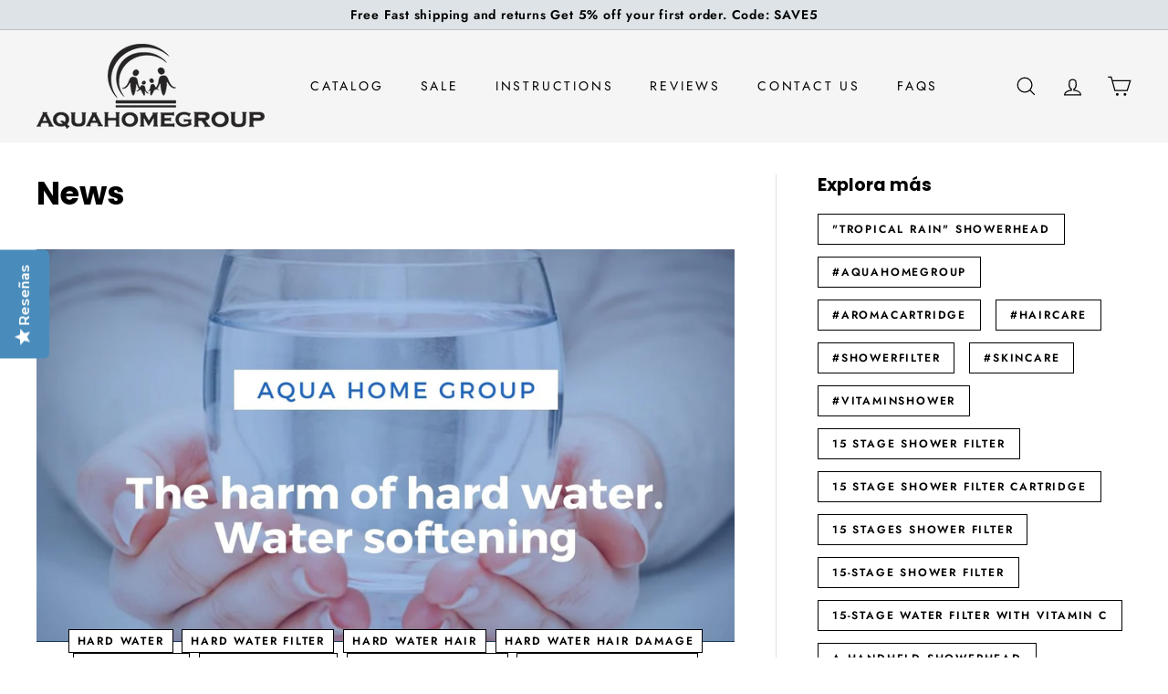

--- FILE ---
content_type: text/html; charset=utf-8
request_url: https://aquahomegroup.com/es/blogs/news/tagged/water-hardness
body_size: 68921
content:
<!doctype html>
<html class="no-js" lang="es" dir="ltr">
<head>
<!-- Start of Booster Apps Seo-0.1--><title>News – Etiquetado &quot;Water hardness&quot;</title><meta name="google-site-verification" content="Vpq58iIZF1On27TPvwj6OHTdX2uJ2eVGg6tA18DExJ4" />
<meta name="description" content="Stay updated with AquaHomeGroup news, product updates, company announcements, and insights on water and home solutions." /><script type="application/ld+json">
  {
    "@context": "https://schema.org",
    "@type": "WebSite",
    "name": "AquaHomeGroup",
    "url": "https://aquahomegroup.com",
    "potentialAction": {
      "@type": "SearchAction",
      "query-input": "required name=query",
      "target": "https://aquahomegroup.com/search?q={query}"
    }
  }
</script><script type="application/ld+json">
  {
    "@context": "https://schema.org",
    "@type": "Blog",
    "mainEntityOfPage": {"@type": "WebPage","@id": "https://aquahomegroup.com/es/blogs/news"},
    "publisher": {
      "@type": "Organization",
      "name": "AquaHomeGroup",
      "description": "shower filter\nshower head filter\nshower water filter\nwater softener shower head\nwater softener for shower\nbest shower filter\nhard water shower filter\nshower head water filter\nshower head filter for hard water\nvitamin c shower filter\nbest shower head filter\nchlorine shower filter\nshower head for hard water"
    },
    "url": "https://aquahomegroup.com/es/blogs/news",
    "name": "News"
  }
</script>
<!-- end of Booster Apps SEO -->

  <!-- Google tag (gtag.js) -->
<script async src="https://www.googletagmanager.com/gtag/js?id=AW-10944480621"></script>
<script>
  window.dataLayer = window.dataLayer || [];
  function gtag(){dataLayer.push(arguments);}
  gtag('js', new Date());

  gtag('config', 'AW-10944480621');
</script>
 <!-- Google tag (gtag.js) -->
<script async src="https://www.googletagmanager.com/gtag/js?id=GT-NS94ZMR7"></script>
<script>
  window.dataLayer = window.dataLayer || [];
  function gtag(){dataLayer.push(arguments);}
  gtag('js', new Date());

  gtag('config', 'GT-NS94ZMR7');
</script>
  <!-- Google tag (gtag.js) -->
<script async src="https://www.googletagmanager.com/gtag/js?id=GT-PLHPGBB"></script>
<script>
  window.dataLayer = window.dataLayer || [];
  function gtag(){dataLayer.push(arguments);}
  gtag('js', new Date());

  gtag('config', 'GT-PLHPGBB');
</script>
<!-- starapps_core_start -->
<!-- This code is automatically managed by StarApps Studio -->
<!-- Please contact support@starapps.studio for any help -->
<!-- File location: snippets/starapps-core.liquid -->



<!-- starapps_core_end -->

<script src="https://clk1.reachclk.com/sdk/reach.js"></script>
<script>
  Reach.track()
</script>
  <meta name="google-site-verification" content="Vpq58iIZF1On27TPvwj6OHTdX2uJ2eVGg6tA18DExJ4" />
  <meta charset="utf-8">
  <meta http-equiv="X-UA-Compatible" content="IE=edge,chrome=1">
  <meta name="viewport" content="width=device-width,initial-scale=1">
  <meta name="theme-color" content="#1a3958">
  <link rel="canonical" href="https://aquahomegroup.com/es/blogs/news/tagged/water-hardness">
  <link rel="preload" as="script" href="//aquahomegroup.com/cdn/shop/t/14/assets/theme.js?v=68784968565938732511667327631">
  <link rel="preconnect" href="https://cdn.shopify.com">
  <link rel="preconnect" href="https://fonts.shopifycdn.com">
  <link rel="dns-prefetch" href="https://productreviews.shopifycdn.com">
  <link rel="dns-prefetch" href="https://ajax.googleapis.com">
  <link rel="dns-prefetch" href="https://maps.googleapis.com">
  <link rel="dns-prefetch" href="https://maps.gstatic.com"><link rel="shortcut icon" href="//aquahomegroup.com/cdn/shop/files/Aqua_favicon-06_32x32.png?v=1613773689" type="image/png" />
<meta property="og:site_name" content="AquaHomeGroup">
  <meta property="og:url" content="https://aquahomegroup.com/es/blogs/news/tagged/water-hardness">
  <meta property="og:title" content="News">
  <meta property="og:type" content="website">
  <meta property="og:description" content="Stay updated with AquaHomeGroup news, product updates, company announcements, and insights on water and home solutions."><meta property="og:image" content="http://aquahomegroup.com/cdn/shop/files/logo_black_1000x500_765a8388-d03f-46bb-9b51-cf1e676b44cf.jpg?v=1676473909">
    <meta property="og:image:secure_url" content="https://aquahomegroup.com/cdn/shop/files/logo_black_1000x500_765a8388-d03f-46bb-9b51-cf1e676b44cf.jpg?v=1676473909">
    <meta property="og:image:width" content="1000">
    <meta property="og:image:height" content="500"><meta name="twitter:site" content="@">
  <meta name="twitter:card" content="summary_large_image">
  <meta name="twitter:title" content="News">
  <meta name="twitter:description" content="Stay updated with AquaHomeGroup news, product updates, company announcements, and insights on water and home solutions.">
<style data-shopify>@font-face {
  font-family: Poppins;
  font-weight: 700;
  font-style: normal;
  font-display: swap;
  src: url("//aquahomegroup.com/cdn/fonts/poppins/poppins_n7.56758dcf284489feb014a026f3727f2f20a54626.woff2") format("woff2"),
       url("//aquahomegroup.com/cdn/fonts/poppins/poppins_n7.f34f55d9b3d3205d2cd6f64955ff4b36f0cfd8da.woff") format("woff");
}

  @font-face {
  font-family: Jost;
  font-weight: 400;
  font-style: normal;
  font-display: swap;
  src: url("//aquahomegroup.com/cdn/fonts/jost/jost_n4.d47a1b6347ce4a4c9f437608011273009d91f2b7.woff2") format("woff2"),
       url("//aquahomegroup.com/cdn/fonts/jost/jost_n4.791c46290e672b3f85c3d1c651ef2efa3819eadd.woff") format("woff");
}


  @font-face {
  font-family: Jost;
  font-weight: 600;
  font-style: normal;
  font-display: swap;
  src: url("//aquahomegroup.com/cdn/fonts/jost/jost_n6.ec1178db7a7515114a2d84e3dd680832b7af8b99.woff2") format("woff2"),
       url("//aquahomegroup.com/cdn/fonts/jost/jost_n6.b1178bb6bdd3979fef38e103a3816f6980aeaff9.woff") format("woff");
}

  @font-face {
  font-family: Jost;
  font-weight: 400;
  font-style: italic;
  font-display: swap;
  src: url("//aquahomegroup.com/cdn/fonts/jost/jost_i4.b690098389649750ada222b9763d55796c5283a5.woff2") format("woff2"),
       url("//aquahomegroup.com/cdn/fonts/jost/jost_i4.fd766415a47e50b9e391ae7ec04e2ae25e7e28b0.woff") format("woff");
}

  @font-face {
  font-family: Jost;
  font-weight: 600;
  font-style: italic;
  font-display: swap;
  src: url("//aquahomegroup.com/cdn/fonts/jost/jost_i6.9af7e5f39e3a108c08f24047a4276332d9d7b85e.woff2") format("woff2"),
       url("//aquahomegroup.com/cdn/fonts/jost/jost_i6.2bf310262638f998ed206777ce0b9a3b98b6fe92.woff") format("woff");
}

</style><link href="//aquahomegroup.com/cdn/shop/t/14/assets/theme.css?v=93393480884631272911765178133" rel="stylesheet" type="text/css" media="all" />
<style data-shopify>:root {
    --typeHeaderPrimary: Poppins;
    --typeHeaderFallback: sans-serif;
    --typeHeaderSize: 35px;
    --typeHeaderWeight: 700;
    --typeHeaderLineHeight: 1.2;
    --typeHeaderSpacing: 0.0em;

    --typeBasePrimary:Jost;
    --typeBaseFallback:sans-serif;
    --typeBaseSize: 16px;
    --typeBaseWeight: 400;
    --typeBaseSpacing: 0.05em;
    --typeBaseLineHeight: 1.5;

    --colorSmallImageBg: rgba(0,0,0,0);
    --colorSmallImageBgDark: rgba(0, 0, 0, 0.0);
    --colorLargeImageBg: rgba(0,0,0,0);
    --colorLargeImageBgLight: rgba(33, 33, 33, 0.0);

    --iconWeight: 3px;
    --iconLinecaps: miter;

    
      --buttonRadius: 0px;
      --btnPadding: 11px 20px;
    

    
      --roundness: 0px;
    

    
      --gridThickness: 1px;
    

    --productTileMargin: 10%;
    --collectionTileMargin: 17%;

    --swatchSize: 40px;
  }

  @media screen and (max-width: 768px) {
    :root {
      --typeBaseSize: 14px;

      
        --roundness: 0px;
        --btnPadding: 9px 17px;
      
    }
  }</style><script>
    document.documentElement.className = document.documentElement.className.replace('no-js', 'js');

    window.theme = window.theme || {};
    theme.routes = {
      home: "/es",
      collections: "/es/collections",
      cart: "/es/cart.js",
      cartPage: "/es/cart",
      cartAdd: "/es/cart/add.js",
      cartChange: "/es/cart/change.js",
      search: "/es/search"
    };
    theme.strings = {
      soldOut: "Agotado",
      unavailable: "No disponible",
      inStockLabel: "En stock",
      stockLabel: "[count] en stock",
      willNotShipUntil: "Será enviado después [date]",
      willBeInStockAfter: "Estará disponible después [date]",
      waitingForStock: "Inventario en el camino",
      savePrice: "Guardar [saved_amount]",
      cartEmpty: "Su carrito actualmente está vacío.",
      cartTermsConfirmation: "Debe aceptar los términos y condiciones de venta para pagar",
      searchCollections: "Colecciones:",
      searchPages: "Páginas:",
      searchArticles: "Artículos:"
    };
    theme.settings = {
      dynamicVariantsEnable: true,
      cartType: "dropdown",
      isCustomerTemplate: false,
      moneyFormat: "${{amount}}",
      saveType: "dollar",
      productImageSize: "natural",
      productImageCover: true,
      predictiveSearch: true,
      predictiveSearchType: "product,article",
      superScriptSetting: true,
      superScriptPrice: true,
      quickView: true,
      quickAdd: true,
      themeName: 'Expanse',
      themeVersion: "3.0.0"
    };
  </script>

  <script>window.performance && window.performance.mark && window.performance.mark('shopify.content_for_header.start');</script><meta name="facebook-domain-verification" content="3o60ntnfqdi3kt254jg1sg6mivjk8p">
<meta name="google-site-verification" content="Ema6cXNtUaCluO9cPxwwo6PQyOExpyBWk1UbTj_DJ34">
<meta id="shopify-digital-wallet" name="shopify-digital-wallet" content="/27713142859/digital_wallets/dialog">
<meta name="shopify-checkout-api-token" content="331364f49d13b2a3b6182760f8d2c276">
<meta id="in-context-paypal-metadata" data-shop-id="27713142859" data-venmo-supported="false" data-environment="production" data-locale="es_ES" data-paypal-v4="true" data-currency="USD">
<link rel="alternate" type="application/atom+xml" title="Feed" href="/es/blogs/news/tagged/water-hardness.atom" />
<link rel="alternate" hreflang="x-default" href="https://aquahomegroup.com/blogs/news/tagged/water-hardness">
<link rel="alternate" hreflang="en" href="https://aquahomegroup.com/blogs/news/tagged/water-hardness">
<link rel="alternate" hreflang="es" href="https://aquahomegroup.com/es/blogs/news/tagged/water-hardness">
<script async="async" src="/checkouts/internal/preloads.js?locale=es-US"></script>
<link rel="preconnect" href="https://shop.app" crossorigin="anonymous">
<script async="async" src="https://shop.app/checkouts/internal/preloads.js?locale=es-US&shop_id=27713142859" crossorigin="anonymous"></script>
<script id="apple-pay-shop-capabilities" type="application/json">{"shopId":27713142859,"countryCode":"US","currencyCode":"USD","merchantCapabilities":["supports3DS"],"merchantId":"gid:\/\/shopify\/Shop\/27713142859","merchantName":"AquaHomeGroup","requiredBillingContactFields":["postalAddress","email"],"requiredShippingContactFields":["postalAddress","email"],"shippingType":"shipping","supportedNetworks":["visa","masterCard","amex","discover","elo","jcb"],"total":{"type":"pending","label":"AquaHomeGroup","amount":"1.00"},"shopifyPaymentsEnabled":true,"supportsSubscriptions":true}</script>
<script id="shopify-features" type="application/json">{"accessToken":"331364f49d13b2a3b6182760f8d2c276","betas":["rich-media-storefront-analytics"],"domain":"aquahomegroup.com","predictiveSearch":true,"shopId":27713142859,"locale":"es"}</script>
<script>var Shopify = Shopify || {};
Shopify.shop = "aquahomegroup2.myshopify.com";
Shopify.locale = "es";
Shopify.currency = {"active":"USD","rate":"1.0"};
Shopify.country = "US";
Shopify.theme = {"name":"Copy of Expanse version 3.0.0","id":137300115765,"schema_name":"Expanse","schema_version":"3.0.0","theme_store_id":null,"role":"main"};
Shopify.theme.handle = "null";
Shopify.theme.style = {"id":null,"handle":null};
Shopify.cdnHost = "aquahomegroup.com/cdn";
Shopify.routes = Shopify.routes || {};
Shopify.routes.root = "/es/";</script>
<script type="module">!function(o){(o.Shopify=o.Shopify||{}).modules=!0}(window);</script>
<script>!function(o){function n(){var o=[];function n(){o.push(Array.prototype.slice.apply(arguments))}return n.q=o,n}var t=o.Shopify=o.Shopify||{};t.loadFeatures=n(),t.autoloadFeatures=n()}(window);</script>
<script>
  window.ShopifyPay = window.ShopifyPay || {};
  window.ShopifyPay.apiHost = "shop.app\/pay";
  window.ShopifyPay.redirectState = null;
</script>
<script id="shop-js-analytics" type="application/json">{"pageType":"blog"}</script>
<script defer="defer" async type="module" src="//aquahomegroup.com/cdn/shopifycloud/shop-js/modules/v2/client.init-shop-cart-sync_CvZOh8Af.es.esm.js"></script>
<script defer="defer" async type="module" src="//aquahomegroup.com/cdn/shopifycloud/shop-js/modules/v2/chunk.common_3Rxs6Qxh.esm.js"></script>
<script type="module">
  await import("//aquahomegroup.com/cdn/shopifycloud/shop-js/modules/v2/client.init-shop-cart-sync_CvZOh8Af.es.esm.js");
await import("//aquahomegroup.com/cdn/shopifycloud/shop-js/modules/v2/chunk.common_3Rxs6Qxh.esm.js");

  window.Shopify.SignInWithShop?.initShopCartSync?.({"fedCMEnabled":true,"windoidEnabled":true});

</script>
<script>
  window.Shopify = window.Shopify || {};
  if (!window.Shopify.featureAssets) window.Shopify.featureAssets = {};
  window.Shopify.featureAssets['shop-js'] = {"shop-cart-sync":["modules/v2/client.shop-cart-sync_rmK0axmV.es.esm.js","modules/v2/chunk.common_3Rxs6Qxh.esm.js"],"init-fed-cm":["modules/v2/client.init-fed-cm_ZaR7zFve.es.esm.js","modules/v2/chunk.common_3Rxs6Qxh.esm.js"],"shop-button":["modules/v2/client.shop-button_DtKRgnFY.es.esm.js","modules/v2/chunk.common_3Rxs6Qxh.esm.js"],"shop-cash-offers":["modules/v2/client.shop-cash-offers_CD08217J.es.esm.js","modules/v2/chunk.common_3Rxs6Qxh.esm.js","modules/v2/chunk.modal_DPIzVVvN.esm.js"],"init-windoid":["modules/v2/client.init-windoid_B42Q2JHR.es.esm.js","modules/v2/chunk.common_3Rxs6Qxh.esm.js"],"shop-toast-manager":["modules/v2/client.shop-toast-manager_BhL87v9O.es.esm.js","modules/v2/chunk.common_3Rxs6Qxh.esm.js"],"init-shop-email-lookup-coordinator":["modules/v2/client.init-shop-email-lookup-coordinator_CFAE-OH8.es.esm.js","modules/v2/chunk.common_3Rxs6Qxh.esm.js"],"init-shop-cart-sync":["modules/v2/client.init-shop-cart-sync_CvZOh8Af.es.esm.js","modules/v2/chunk.common_3Rxs6Qxh.esm.js"],"avatar":["modules/v2/client.avatar_BTnouDA3.es.esm.js"],"pay-button":["modules/v2/client.pay-button_x3Sl_UWF.es.esm.js","modules/v2/chunk.common_3Rxs6Qxh.esm.js"],"init-customer-accounts":["modules/v2/client.init-customer-accounts_DwzgN7WB.es.esm.js","modules/v2/client.shop-login-button_Bwv8tzNm.es.esm.js","modules/v2/chunk.common_3Rxs6Qxh.esm.js","modules/v2/chunk.modal_DPIzVVvN.esm.js"],"init-shop-for-new-customer-accounts":["modules/v2/client.init-shop-for-new-customer-accounts_l0dYgp_m.es.esm.js","modules/v2/client.shop-login-button_Bwv8tzNm.es.esm.js","modules/v2/chunk.common_3Rxs6Qxh.esm.js","modules/v2/chunk.modal_DPIzVVvN.esm.js"],"shop-login-button":["modules/v2/client.shop-login-button_Bwv8tzNm.es.esm.js","modules/v2/chunk.common_3Rxs6Qxh.esm.js","modules/v2/chunk.modal_DPIzVVvN.esm.js"],"init-customer-accounts-sign-up":["modules/v2/client.init-customer-accounts-sign-up_CqSuJy7r.es.esm.js","modules/v2/client.shop-login-button_Bwv8tzNm.es.esm.js","modules/v2/chunk.common_3Rxs6Qxh.esm.js","modules/v2/chunk.modal_DPIzVVvN.esm.js"],"shop-follow-button":["modules/v2/client.shop-follow-button_sMoqSZtr.es.esm.js","modules/v2/chunk.common_3Rxs6Qxh.esm.js","modules/v2/chunk.modal_DPIzVVvN.esm.js"],"checkout-modal":["modules/v2/client.checkout-modal_CwKmoEcx.es.esm.js","modules/v2/chunk.common_3Rxs6Qxh.esm.js","modules/v2/chunk.modal_DPIzVVvN.esm.js"],"lead-capture":["modules/v2/client.lead-capture_De9xQpTV.es.esm.js","modules/v2/chunk.common_3Rxs6Qxh.esm.js","modules/v2/chunk.modal_DPIzVVvN.esm.js"],"shop-login":["modules/v2/client.shop-login_DZKlOsWP.es.esm.js","modules/v2/chunk.common_3Rxs6Qxh.esm.js","modules/v2/chunk.modal_DPIzVVvN.esm.js"],"payment-terms":["modules/v2/client.payment-terms_WyOlUs-o.es.esm.js","modules/v2/chunk.common_3Rxs6Qxh.esm.js","modules/v2/chunk.modal_DPIzVVvN.esm.js"]};
</script>
<script>(function() {
  var isLoaded = false;
  function asyncLoad() {
    if (isLoaded) return;
    isLoaded = true;
    var urls = ["\/\/cdn.shopify.com\/proxy\/bff9e7272e94769604ce155c8f60eff674c8c82a296f404138efc5f71893d955\/bingshoppingtool-t2app-prod.trafficmanager.net\/uet\/tracking_script?shop=aquahomegroup2.myshopify.com\u0026sp-cache-control=cHVibGljLCBtYXgtYWdlPTkwMA","https:\/\/woolyfeed-tags.nyc3.cdn.digitaloceanspaces.com\/aquahomegroup2.myshopify.com\/1574017666.js?shop=aquahomegroup2.myshopify.com","https:\/\/omnisnippet1.com\/platforms\/shopify.js?source=scriptTag\u0026v=2025-05-15T12\u0026shop=aquahomegroup2.myshopify.com","\/\/cdn.shopify.com\/proxy\/a478ddc4c871846f6121e77356587a85e67afd6e358ba1fc618ed8effb3c77dd\/api.goaffpro.com\/loader.js?shop=aquahomegroup2.myshopify.com\u0026sp-cache-control=cHVibGljLCBtYXgtYWdlPTkwMA"];
    for (var i = 0; i < urls.length; i++) {
      var s = document.createElement('script');
      s.type = 'text/javascript';
      s.async = true;
      s.src = urls[i];
      var x = document.getElementsByTagName('script')[0];
      x.parentNode.insertBefore(s, x);
    }
  };
  if(window.attachEvent) {
    window.attachEvent('onload', asyncLoad);
  } else {
    window.addEventListener('load', asyncLoad, false);
  }
})();</script>
<script id="__st">var __st={"a":27713142859,"offset":-28800,"reqid":"094337c9-ec31-4eb6-8564-70183e8ed217-1768675911","pageurl":"aquahomegroup.com\/es\/blogs\/news\/tagged\/water-hardness","s":"blogs-49224646731","u":"9f9db82d89ec","p":"blog","rtyp":"blog","rid":49224646731};</script>
<script>window.ShopifyPaypalV4VisibilityTracking = true;</script>
<script id="captcha-bootstrap">!function(){'use strict';const t='contact',e='account',n='new_comment',o=[[t,t],['blogs',n],['comments',n],[t,'customer']],c=[[e,'customer_login'],[e,'guest_login'],[e,'recover_customer_password'],[e,'create_customer']],r=t=>t.map((([t,e])=>`form[action*='/${t}']:not([data-nocaptcha='true']) input[name='form_type'][value='${e}']`)).join(','),a=t=>()=>t?[...document.querySelectorAll(t)].map((t=>t.form)):[];function s(){const t=[...o],e=r(t);return a(e)}const i='password',u='form_key',d=['recaptcha-v3-token','g-recaptcha-response','h-captcha-response',i],f=()=>{try{return window.sessionStorage}catch{return}},m='__shopify_v',_=t=>t.elements[u];function p(t,e,n=!1){try{const o=window.sessionStorage,c=JSON.parse(o.getItem(e)),{data:r}=function(t){const{data:e,action:n}=t;return t[m]||n?{data:e,action:n}:{data:t,action:n}}(c);for(const[e,n]of Object.entries(r))t.elements[e]&&(t.elements[e].value=n);n&&o.removeItem(e)}catch(o){console.error('form repopulation failed',{error:o})}}const l='form_type',E='cptcha';function T(t){t.dataset[E]=!0}const w=window,h=w.document,L='Shopify',v='ce_forms',y='captcha';let A=!1;((t,e)=>{const n=(g='f06e6c50-85a8-45c8-87d0-21a2b65856fe',I='https://cdn.shopify.com/shopifycloud/storefront-forms-hcaptcha/ce_storefront_forms_captcha_hcaptcha.v1.5.2.iife.js',D={infoText:'Protegido por hCaptcha',privacyText:'Privacidad',termsText:'Términos'},(t,e,n)=>{const o=w[L][v],c=o.bindForm;if(c)return c(t,g,e,D).then(n);var r;o.q.push([[t,g,e,D],n]),r=I,A||(h.body.append(Object.assign(h.createElement('script'),{id:'captcha-provider',async:!0,src:r})),A=!0)});var g,I,D;w[L]=w[L]||{},w[L][v]=w[L][v]||{},w[L][v].q=[],w[L][y]=w[L][y]||{},w[L][y].protect=function(t,e){n(t,void 0,e),T(t)},Object.freeze(w[L][y]),function(t,e,n,w,h,L){const[v,y,A,g]=function(t,e,n){const i=e?o:[],u=t?c:[],d=[...i,...u],f=r(d),m=r(i),_=r(d.filter((([t,e])=>n.includes(e))));return[a(f),a(m),a(_),s()]}(w,h,L),I=t=>{const e=t.target;return e instanceof HTMLFormElement?e:e&&e.form},D=t=>v().includes(t);t.addEventListener('submit',(t=>{const e=I(t);if(!e)return;const n=D(e)&&!e.dataset.hcaptchaBound&&!e.dataset.recaptchaBound,o=_(e),c=g().includes(e)&&(!o||!o.value);(n||c)&&t.preventDefault(),c&&!n&&(function(t){try{if(!f())return;!function(t){const e=f();if(!e)return;const n=_(t);if(!n)return;const o=n.value;o&&e.removeItem(o)}(t);const e=Array.from(Array(32),(()=>Math.random().toString(36)[2])).join('');!function(t,e){_(t)||t.append(Object.assign(document.createElement('input'),{type:'hidden',name:u})),t.elements[u].value=e}(t,e),function(t,e){const n=f();if(!n)return;const o=[...t.querySelectorAll(`input[type='${i}']`)].map((({name:t})=>t)),c=[...d,...o],r={};for(const[a,s]of new FormData(t).entries())c.includes(a)||(r[a]=s);n.setItem(e,JSON.stringify({[m]:1,action:t.action,data:r}))}(t,e)}catch(e){console.error('failed to persist form',e)}}(e),e.submit())}));const S=(t,e)=>{t&&!t.dataset[E]&&(n(t,e.some((e=>e===t))),T(t))};for(const o of['focusin','change'])t.addEventListener(o,(t=>{const e=I(t);D(e)&&S(e,y())}));const B=e.get('form_key'),M=e.get(l),P=B&&M;t.addEventListener('DOMContentLoaded',(()=>{const t=y();if(P)for(const e of t)e.elements[l].value===M&&p(e,B);[...new Set([...A(),...v().filter((t=>'true'===t.dataset.shopifyCaptcha))])].forEach((e=>S(e,t)))}))}(h,new URLSearchParams(w.location.search),n,t,e,['guest_login'])})(!0,!0)}();</script>
<script integrity="sha256-4kQ18oKyAcykRKYeNunJcIwy7WH5gtpwJnB7kiuLZ1E=" data-source-attribution="shopify.loadfeatures" defer="defer" src="//aquahomegroup.com/cdn/shopifycloud/storefront/assets/storefront/load_feature-a0a9edcb.js" crossorigin="anonymous"></script>
<script crossorigin="anonymous" defer="defer" src="//aquahomegroup.com/cdn/shopifycloud/storefront/assets/shopify_pay/storefront-65b4c6d7.js?v=20250812"></script>
<script data-source-attribution="shopify.dynamic_checkout.dynamic.init">var Shopify=Shopify||{};Shopify.PaymentButton=Shopify.PaymentButton||{isStorefrontPortableWallets:!0,init:function(){window.Shopify.PaymentButton.init=function(){};var t=document.createElement("script");t.src="https://aquahomegroup.com/cdn/shopifycloud/portable-wallets/latest/portable-wallets.es.js",t.type="module",document.head.appendChild(t)}};
</script>
<script data-source-attribution="shopify.dynamic_checkout.buyer_consent">
  function portableWalletsHideBuyerConsent(e){var t=document.getElementById("shopify-buyer-consent"),n=document.getElementById("shopify-subscription-policy-button");t&&n&&(t.classList.add("hidden"),t.setAttribute("aria-hidden","true"),n.removeEventListener("click",e))}function portableWalletsShowBuyerConsent(e){var t=document.getElementById("shopify-buyer-consent"),n=document.getElementById("shopify-subscription-policy-button");t&&n&&(t.classList.remove("hidden"),t.removeAttribute("aria-hidden"),n.addEventListener("click",e))}window.Shopify?.PaymentButton&&(window.Shopify.PaymentButton.hideBuyerConsent=portableWalletsHideBuyerConsent,window.Shopify.PaymentButton.showBuyerConsent=portableWalletsShowBuyerConsent);
</script>
<script data-source-attribution="shopify.dynamic_checkout.cart.bootstrap">document.addEventListener("DOMContentLoaded",(function(){function t(){return document.querySelector("shopify-accelerated-checkout-cart, shopify-accelerated-checkout")}if(t())Shopify.PaymentButton.init();else{new MutationObserver((function(e,n){t()&&(Shopify.PaymentButton.init(),n.disconnect())})).observe(document.body,{childList:!0,subtree:!0})}}));
</script>
<link id="shopify-accelerated-checkout-styles" rel="stylesheet" media="screen" href="https://aquahomegroup.com/cdn/shopifycloud/portable-wallets/latest/accelerated-checkout-backwards-compat.css" crossorigin="anonymous">
<style id="shopify-accelerated-checkout-cart">
        #shopify-buyer-consent {
  margin-top: 1em;
  display: inline-block;
  width: 100%;
}

#shopify-buyer-consent.hidden {
  display: none;
}

#shopify-subscription-policy-button {
  background: none;
  border: none;
  padding: 0;
  text-decoration: underline;
  font-size: inherit;
  cursor: pointer;
}

#shopify-subscription-policy-button::before {
  box-shadow: none;
}

      </style>

<script>window.performance && window.performance.mark && window.performance.mark('shopify.content_for_header.end');</script>

  <script src="//aquahomegroup.com/cdn/shop/t/14/assets/vendor-scripts-v2.js" defer="defer"></script>
  <script src="//aquahomegroup.com/cdn/shop/t/14/assets/theme.js?v=68784968565938732511667327631" defer="defer"></script><script>
    
    
    
    
    var gsf_conversion_data = {page_type : '', event : '', data : {shop_currency : "USD"}};
    
</script>

  <!-- BEGIN MerchantWidget Code -->
  <script id='merchantWidgetScript'
          src="https://www.gstatic.com/shopping/merchant/merchantwidget.js"
          defer>
  </script>
  <script type="text/javascript">
    merchantWidgetScript.addEventListener('load', function () {
      merchantwidget.start({
       position: 'LEFT_BOTTOM'
     });
    });
  </script>
  <!-- END MerchantWidget Code -->
<!-- BEGIN app block: shopify://apps/pandectes-gdpr/blocks/banner/58c0baa2-6cc1-480c-9ea6-38d6d559556a -->
  
    
      <!-- TCF is active, scripts are loaded above -->
      
      <script>
        
          window.PandectesSettings = {"store":{"id":27713142859,"plan":"basic","theme":"Copy of Expanse version 3.0.0","primaryLocale":"en","adminMode":false,"headless":false,"storefrontRootDomain":"","checkoutRootDomain":"","storefrontAccessToken":""},"tsPublished":1762936165,"declaration":{"declDays":"","declName":"","declPath":"","declType":"","isActive":false,"showType":true,"declHours":"","declWeeks":"","declYears":"","declDomain":"","declMonths":"","declMinutes":"","declPurpose":"","declSeconds":"","declSession":"","showPurpose":false,"declProvider":"","showProvider":true,"declIntroText":"","declRetention":"","declFirstParty":"","declThirdParty":"","showDateGenerated":true},"language":{"unpublished":[],"languageMode":"Single","fallbackLanguage":"en","languageDetection":"locale","languagesSupported":[]},"texts":{"managed":{"headerText":{"en":"We respect your privacy"},"consentText":{"en":"This website uses cookies to ensure you get the best experience."},"linkText":{"en":"Learn more"},"imprintText":{"en":"Imprint"},"googleLinkText":{"en":"Google's Privacy Terms"},"allowButtonText":{"en":"Accept"},"denyButtonText":{"en":"Decline"},"dismissButtonText":{"en":"Ok"},"leaveSiteButtonText":{"en":"Leave this site"},"preferencesButtonText":{"en":"Preferences"},"cookiePolicyText":{"en":"Cookie policy"},"preferencesPopupTitleText":{"en":"Manage consent preferences"},"preferencesPopupIntroText":{"en":"We use cookies to optimize website functionality, analyze the performance, and provide personalized experience to you. Some cookies are essential to make the website operate and function correctly. Those cookies cannot be disabled. In this window you can manage your preference of cookies."},"preferencesPopupSaveButtonText":{"en":"Save preferences"},"preferencesPopupCloseButtonText":{"en":"Close"},"preferencesPopupAcceptAllButtonText":{"en":"Accept all"},"preferencesPopupRejectAllButtonText":{"en":"Reject all"},"cookiesDetailsText":{"en":"Cookies details"},"preferencesPopupAlwaysAllowedText":{"en":"Always allowed"},"accessSectionParagraphText":{"en":"You have the right to request access to your data at any time."},"accessSectionTitleText":{"en":"Data portability"},"accessSectionAccountInfoActionText":{"en":"Personal data"},"accessSectionDownloadReportActionText":{"en":"Request export"},"accessSectionGDPRRequestsActionText":{"en":"Data subject requests"},"accessSectionOrdersRecordsActionText":{"en":"Orders"},"rectificationSectionParagraphText":{"en":"You have the right to request your data to be updated whenever you think it is appropriate."},"rectificationSectionTitleText":{"en":"Data Rectification"},"rectificationCommentPlaceholder":{"en":"Describe what you want to be updated"},"rectificationCommentValidationError":{"en":"Comment is required"},"rectificationSectionEditAccountActionText":{"en":"Request an update"},"erasureSectionTitleText":{"en":"Right to be forgotten"},"erasureSectionParagraphText":{"en":"You have the right to ask all your data to be erased. After that, you will no longer be able to access your account."},"erasureSectionRequestDeletionActionText":{"en":"Request personal data deletion"},"consentDate":{"en":"Consent date"},"consentId":{"en":"Consent ID"},"consentSectionChangeConsentActionText":{"en":"Change consent preference"},"consentSectionConsentedText":{"en":"You consented to the cookies policy of this website on"},"consentSectionNoConsentText":{"en":"You have not consented to the cookies policy of this website."},"consentSectionTitleText":{"en":"Your cookie consent"},"consentStatus":{"en":"Consent preference"},"confirmationFailureMessage":{"en":"Your request was not verified. Please try again and if problem persists, contact store owner for assistance"},"confirmationFailureTitle":{"en":"A problem occurred"},"confirmationSuccessMessage":{"en":"We will soon get back to you as to your request."},"confirmationSuccessTitle":{"en":"Your request is verified"},"guestsSupportEmailFailureMessage":{"en":"Your request was not submitted. Please try again and if problem persists, contact store owner for assistance."},"guestsSupportEmailFailureTitle":{"en":"A problem occurred"},"guestsSupportEmailPlaceholder":{"en":"E-mail address"},"guestsSupportEmailSuccessMessage":{"en":"If you are registered as a customer of this store, you will soon receive an email with instructions on how to proceed."},"guestsSupportEmailSuccessTitle":{"en":"Thank you for your request"},"guestsSupportEmailValidationError":{"en":"Email is not valid"},"guestsSupportInfoText":{"en":"Please login with your customer account to further proceed."},"submitButton":{"en":"Submit"},"submittingButton":{"en":"Submitting..."},"cancelButton":{"en":"Cancel"},"declIntroText":{"en":"We use cookies to optimize website functionality, analyze the performance, and provide personalized experience to you. Some cookies are essential to make the website operate and function correctly. Those cookies cannot be disabled. In this window you can manage your preference of cookies."},"declName":{"en":"Name"},"declPurpose":{"en":"Purpose"},"declType":{"en":"Type"},"declRetention":{"en":"Retention"},"declProvider":{"en":"Provider"},"declFirstParty":{"en":"First-party"},"declThirdParty":{"en":"Third-party"},"declSeconds":{"en":"seconds"},"declMinutes":{"en":"minutes"},"declHours":{"en":"hours"},"declDays":{"en":"days"},"declWeeks":{"en":"week(s)"},"declMonths":{"en":"months"},"declYears":{"en":"years"},"declSession":{"en":"Session"},"declDomain":{"en":"Domain"},"declPath":{"en":"Path"}},"categories":{"strictlyNecessaryCookiesTitleText":{"en":"Strictly necessary cookies"},"strictlyNecessaryCookiesDescriptionText":{"en":"These cookies are essential in order to enable you to move around the website and use its features, such as accessing secure areas of the website. The website cannot function properly without these cookies."},"functionalityCookiesTitleText":{"en":"Functional cookies"},"functionalityCookiesDescriptionText":{"en":"These cookies enable the site to provide enhanced functionality and personalisation. They may be set by us or by third party providers whose services we have added to our pages. If you do not allow these cookies then some or all of these services may not function properly."},"performanceCookiesTitleText":{"en":"Performance cookies"},"performanceCookiesDescriptionText":{"en":"These cookies enable us to monitor and improve the performance of our website. For example, they allow us to count visits, identify traffic sources and see which parts of the site are most popular."},"targetingCookiesTitleText":{"en":"Targeting cookies"},"targetingCookiesDescriptionText":{"en":"These cookies may be set through our site by our advertising partners. They may be used by those companies to build a profile of your interests and show you relevant adverts on other sites.    They do not store directly personal information, but are based on uniquely identifying your browser and internet device. If you do not allow these cookies, you will experience less targeted advertising."},"unclassifiedCookiesTitleText":{"en":"Unclassified cookies"},"unclassifiedCookiesDescriptionText":{"en":"Unclassified cookies are cookies that we are in the process of classifying, together with the providers of individual cookies."}},"auto":{}},"library":{"previewMode":false,"fadeInTimeout":0,"defaultBlocked":0,"showLink":true,"showImprintLink":false,"showGoogleLink":false,"enabled":true,"cookie":{"expiryDays":365,"secure":true,"domain":""},"dismissOnScroll":false,"dismissOnWindowClick":false,"dismissOnTimeout":false,"palette":{"popup":{"background":"#FFFFFF","backgroundForCalculations":{"a":1,"b":255,"g":255,"r":255},"text":"#000000"},"button":{"background":"transparent","backgroundForCalculations":{"a":1,"b":255,"g":255,"r":255},"text":"#000000","textForCalculation":{"a":1,"b":0,"g":0,"r":0},"border":"#000000"}},"content":{"href":"/policies/privacy-policy","imprintHref":"","close":"&#10005;","target":"","logo":"<img class=\"cc-banner-logo\" style=\"max-height: 40px;\" src=\"https://aquahomegroup2.myshopify.com/cdn/shop/files/pandectes-banner-logo.png\" alt=\"Cookie banner\" />"},"window":"<div role=\"dialog\" aria-label=\"{{header}}\" aria-describedby=\"cookieconsent:desc\" id=\"pandectes-banner\" class=\"cc-window-wrapper cc-top-wrapper\"><div class=\"pd-cookie-banner-window cc-window {{classes}}\">{{children}}</div></div>","compliance":{"opt-out":"<div class=\"cc-compliance cc-highlight\">{{deny}}</div>"},"type":"opt-out","layouts":{"basic":"{{logo}}{{messagelink}}{{compliance}}{{close}}"},"position":"top","theme":"wired","revokable":false,"animateRevokable":false,"revokableReset":false,"revokableLogoUrl":"https://aquahomegroup2.myshopify.com/cdn/shop/files/pandectes-reopen-logo.png","revokablePlacement":"bottom-left","revokableMarginHorizontal":15,"revokableMarginVertical":15,"static":false,"autoAttach":true,"hasTransition":true,"blacklistPage":[""],"elements":{"close":"<button aria-label=\"\" type=\"button\" class=\"cc-close\">{{close}}</button>","dismiss":"<button type=\"button\" class=\"cc-btn cc-btn-decision cc-dismiss\">{{dismiss}}</button>","allow":"<button type=\"button\" class=\"cc-btn cc-btn-decision cc-allow\">{{allow}}</button>","deny":"<button type=\"button\" class=\"cc-btn cc-btn-decision cc-deny\">{{deny}}</button>","preferences":"<button type=\"button\" class=\"cc-btn cc-settings\" aria-controls=\"pd-cp-preferences\" onclick=\"Pandectes.fn.openPreferences()\">{{preferences}}</button>"}},"geolocation":{"auOnly":false,"brOnly":false,"caOnly":true,"chOnly":false,"euOnly":false,"jpOnly":false,"nzOnly":false,"quOnly":false,"thOnly":false,"zaOnly":false,"canadaOnly":false,"canadaLaw25":false,"canadaPipeda":false,"globalVisibility":false},"dsr":{"guestsSupport":false,"accessSectionDownloadReportAuto":false},"banner":{"resetTs":1762795665,"extraCss":"        .cc-banner-logo {max-width: 24em!important;}    @media(min-width: 768px) {.cc-window.cc-floating{max-width: 24em!important;width: 24em!important;}}    .cc-message, .pd-cookie-banner-window .cc-header, .cc-logo {text-align: left}    .cc-window-wrapper{z-index: 2147483647;}    .cc-window{z-index: 2147483647;font-family: inherit;}    .pd-cookie-banner-window .cc-header{font-family: inherit;}    .pd-cp-ui{font-family: inherit; background-color: #FFFFFF;color:#000000;}    button.pd-cp-btn, a.pd-cp-btn{}    input + .pd-cp-preferences-slider{background-color: rgba(0, 0, 0, 0.3)}    .pd-cp-scrolling-section::-webkit-scrollbar{background-color: rgba(0, 0, 0, 0.3)}    input:checked + .pd-cp-preferences-slider{background-color: rgba(0, 0, 0, 1)}    .pd-cp-scrolling-section::-webkit-scrollbar-thumb {background-color: rgba(0, 0, 0, 1)}    .pd-cp-ui-close{color:#000000;}    .pd-cp-preferences-slider:before{background-color: #FFFFFF}    .pd-cp-title:before {border-color: #000000!important}    .pd-cp-preferences-slider{background-color:#000000}    .pd-cp-toggle{color:#000000!important}    @media(max-width:699px) {.pd-cp-ui-close-top svg {fill: #000000}}    .pd-cp-toggle:hover,.pd-cp-toggle:visited,.pd-cp-toggle:active{color:#000000!important}    .pd-cookie-banner-window {box-shadow: 0 0 18px rgb(0 0 0 / 20%);}  ","customJavascript":{"useButtons":true},"showPoweredBy":false,"logoHeight":40,"revokableTrigger":false,"hybridStrict":false,"cookiesBlockedByDefault":"0","isActive":true,"implicitSavePreferences":false,"cookieIcon":false,"blockBots":false,"showCookiesDetails":true,"hasTransition":true,"blockingPage":false,"showOnlyLandingPage":false,"leaveSiteUrl":"https://pandectes.io","linkRespectStoreLang":false},"cookies":{"0":[{"name":"cart_currency","type":"http","domain":"aquahomegroup.com","path":"/","provider":"Shopify","firstParty":true,"retention":"2 week(s)","session":false,"expires":2,"unit":"declWeeks","purpose":{"en":"Used after a checkout is completed to initialize a new empty cart with the same currency as the one just used."}},{"name":"localization","type":"http","domain":"aquahomegroup.com","path":"/","provider":"Shopify","firstParty":true,"retention":"1 year(s)","session":false,"expires":1,"unit":"declYears","purpose":{"en":"Used to localize the cart to the correct country."}},{"name":"keep_alive","type":"http","domain":"aquahomegroup.com","path":"/","provider":"Shopify","firstParty":true,"retention":"Session","session":true,"expires":-56,"unit":"declYears","purpose":{"en":"Used when international domain redirection is enabled to determine if a request is the first one of a session."}},{"name":"_shopify_essential","type":"http","domain":"aquahomegroup.com","path":"/","provider":"Shopify","firstParty":true,"retention":"1 year(s)","session":false,"expires":1,"unit":"declYears","purpose":{"en":"Contains essential information for the correct functionality of a store such as session and checkout information and anti-tampering data."}},{"name":"_ab","type":"http","domain":"aquahomegroup.com","path":"/","provider":"Shopify","firstParty":true,"retention":"1 year(s)","session":false,"expires":1,"unit":"declYears","purpose":{"en":"Used to control when the admin bar is shown on the storefront."}},{"name":"storefront_digest","type":"http","domain":"aquahomegroup.com","path":"/","provider":"Shopify","firstParty":true,"retention":"1 year(s)","session":false,"expires":1,"unit":"declYears","purpose":{"en":"Stores a digest of the storefront password, allowing merchants to preview their storefront while it's password protected."}},{"name":"_tracking_consent","type":"http","domain":"aquahomegroup.com","path":"/","provider":"Shopify","firstParty":true,"retention":"1 year(s)","session":false,"expires":1,"unit":"declYears","purpose":{"en":"Used to store a user's preferences if a merchant has set up privacy rules in the visitor's region."}},{"name":"_shopify_country","type":"http","domain":"aquahomegroup.com","path":"/","provider":"Shopify","firstParty":true,"retention":"30 minute(s)","session":false,"expires":30,"unit":"declMinutes","purpose":{"en":"Used for Plus shops where pricing currency/country is set from GeoIP by helping avoid GeoIP lookups after the first request."}},{"name":"cart","type":"http","domain":"aquahomegroup.com","path":"/","provider":"Shopify","firstParty":true,"retention":"2 week(s)","session":false,"expires":2,"unit":"declWeeks","purpose":{"en":"Contains information related to the user's cart."}},{"name":"shopify_pay_redirect","type":"http","domain":"aquahomegroup.com","path":"/","provider":"Shopify","firstParty":true,"retention":"1 year(s)","session":false,"expires":1,"unit":"declYears","purpose":{"en":"Used to accelerate the checkout process when the buyer has a Shop Pay account."}},{"name":"shopify_pay","type":"http","domain":"aquahomegroup.com","path":"/","provider":"Shopify","firstParty":true,"retention":"1 year(s)","session":false,"expires":1,"unit":"declYears","purpose":{"en":"Used to log in a buyer into Shop Pay when they come back to checkout on the same store."}},{"name":"master_device_id","type":"http","domain":"aquahomegroup.com","path":"/","provider":"Shopify","firstParty":true,"retention":"1 year(s)","session":false,"expires":1,"unit":"declYears","purpose":{"en":"Permanent device identifier."}},{"name":"shop_pay_accelerated","type":"http","domain":"aquahomegroup.com","path":"/","provider":"Shopify","firstParty":true,"retention":"1 year(s)","session":false,"expires":1,"unit":"declYears","purpose":{"en":"Indicates if a buyer is eligible for Shop Pay accelerated checkout."}},{"name":"login_with_shop_finalize","type":"http","domain":"aquahomegroup.com","path":"/","provider":"Shopify","firstParty":true,"retention":"5 minute(s)","session":false,"expires":5,"unit":"declMinutes","purpose":{"en":"Used to facilitate login with Shop."}},{"name":"order","type":"http","domain":"aquahomegroup.com","path":"/","provider":"Shopify","firstParty":true,"retention":"3 week(s)","session":false,"expires":3,"unit":"declWeeks","purpose":{"en":"Used to allow access to the data of the order details page of the buyer."}},{"name":"_abv","type":"http","domain":"aquahomegroup.com","path":"/","provider":"Shopify","firstParty":true,"retention":"1 year(s)","session":false,"expires":1,"unit":"declYears","purpose":{"en":"Persist the collapsed state of the admin bar."}},{"name":"_identity_session","type":"http","domain":"aquahomegroup.com","path":"/","provider":"Shopify","firstParty":true,"retention":"2 year(s)","session":false,"expires":2,"unit":"declYears","purpose":{"en":"Contains the identity session identifier of the user."}},{"name":"_master_udr","type":"http","domain":"aquahomegroup.com","path":"/","provider":"Shopify","firstParty":true,"retention":"Session","session":true,"expires":1,"unit":"declSeconds","purpose":{"en":"Permanent device identifier."}},{"name":"discount_code","type":"http","domain":"aquahomegroup.com","path":"/","provider":"Shopify","firstParty":true,"retention":"Session","session":true,"expires":1,"unit":"declDays","purpose":{"en":"Stores a discount code (received from an online store visit with a URL parameter) in order to the next checkout."}},{"name":"user_cross_site","type":"http","domain":"aquahomegroup.com","path":"/","provider":"Shopify","firstParty":true,"retention":"1 year(s)","session":false,"expires":1,"unit":"declYears","purpose":{"en":"Used in connection with Shop login."}},{"name":"user","type":"http","domain":"aquahomegroup.com","path":"/","provider":"Shopify","firstParty":true,"retention":"1 year(s)","session":false,"expires":1,"unit":"declYears","purpose":{"en":"Used in connection with Shop login."}},{"name":"_shopify_essential","type":"http","domain":"account.aquahomegroup.com","path":"/","provider":"Shopify","firstParty":true,"retention":"1 year(s)","session":false,"expires":1,"unit":"declYears","purpose":{"en":"Contains essential information for the correct functionality of a store such as session and checkout information and anti-tampering data."}},{"name":"_ab","type":"http","domain":"account.aquahomegroup.com","path":"/","provider":"Shopify","firstParty":true,"retention":"1 year(s)","session":false,"expires":1,"unit":"declYears","purpose":{"en":"Used to control when the admin bar is shown on the storefront."}},{"name":"master_device_id","type":"http","domain":"account.aquahomegroup.com","path":"/","provider":"Shopify","firstParty":true,"retention":"1 year(s)","session":false,"expires":1,"unit":"declYears","purpose":{"en":"Permanent device identifier."}},{"name":"storefront_digest","type":"http","domain":"account.aquahomegroup.com","path":"/","provider":"Shopify","firstParty":true,"retention":"1 year(s)","session":false,"expires":1,"unit":"declYears","purpose":{"en":"Stores a digest of the storefront password, allowing merchants to preview their storefront while it's password protected."}},{"name":"_tracking_consent","type":"http","domain":"account.aquahomegroup.com","path":"/","provider":"Shopify","firstParty":true,"retention":"1 year(s)","session":false,"expires":1,"unit":"declYears","purpose":{"en":"Used to store a user's preferences if a merchant has set up privacy rules in the visitor's region."}},{"name":"_shopify_country","type":"http","domain":"account.aquahomegroup.com","path":"/","provider":"Shopify","firstParty":true,"retention":"30 minute(s)","session":false,"expires":30,"unit":"declMinutes","purpose":{"en":"Used for Plus shops where pricing currency/country is set from GeoIP by helping avoid GeoIP lookups after the first request."}},{"name":"cart","type":"http","domain":"account.aquahomegroup.com","path":"/","provider":"Shopify","firstParty":true,"retention":"2 week(s)","session":false,"expires":2,"unit":"declWeeks","purpose":{"en":"Contains information related to the user's cart."}},{"name":"shopify_pay_redirect","type":"http","domain":"account.aquahomegroup.com","path":"/","provider":"Shopify","firstParty":true,"retention":"1 year(s)","session":false,"expires":1,"unit":"declYears","purpose":{"en":"Used to accelerate the checkout process when the buyer has a Shop Pay account."}},{"name":"discount_code","type":"http","domain":"account.aquahomegroup.com","path":"/","provider":"Shopify","firstParty":true,"retention":"Session","session":true,"expires":1,"unit":"declDays","purpose":{"en":"Stores a discount code (received from an online store visit with a URL parameter) in order to the next checkout."}},{"name":"shop_pay_accelerated","type":"http","domain":"account.aquahomegroup.com","path":"/","provider":"Shopify","firstParty":true,"retention":"1 year(s)","session":false,"expires":1,"unit":"declYears","purpose":{"en":"Indicates if a buyer is eligible for Shop Pay accelerated checkout."}},{"name":"shopify_pay","type":"http","domain":"account.aquahomegroup.com","path":"/","provider":"Shopify","firstParty":true,"retention":"1 year(s)","session":false,"expires":1,"unit":"declYears","purpose":{"en":"Used to log in a buyer into Shop Pay when they come back to checkout on the same store."}},{"name":"order","type":"http","domain":"account.aquahomegroup.com","path":"/","provider":"Shopify","firstParty":true,"retention":"3 week(s)","session":false,"expires":3,"unit":"declWeeks","purpose":{"en":"Used to allow access to the data of the order details page of the buyer."}},{"name":"login_with_shop_finalize","type":"http","domain":"account.aquahomegroup.com","path":"/","provider":"Shopify","firstParty":true,"retention":"5 minute(s)","session":false,"expires":5,"unit":"declMinutes","purpose":{"en":"Used to facilitate login with Shop."}},{"name":"_abv","type":"http","domain":"account.aquahomegroup.com","path":"/","provider":"Shopify","firstParty":true,"retention":"1 year(s)","session":false,"expires":1,"unit":"declYears","purpose":{"en":"Persist the collapsed state of the admin bar."}},{"name":"_master_udr","type":"http","domain":"account.aquahomegroup.com","path":"/","provider":"Shopify","firstParty":true,"retention":"Session","session":true,"expires":1,"unit":"declSeconds","purpose":{"en":"Permanent device identifier."}},{"name":"user","type":"http","domain":"account.aquahomegroup.com","path":"/","provider":"Shopify","firstParty":true,"retention":"1 year(s)","session":false,"expires":1,"unit":"declYears","purpose":{"en":"Used in connection with Shop login."}},{"name":"user_cross_site","type":"http","domain":"account.aquahomegroup.com","path":"/","provider":"Shopify","firstParty":true,"retention":"1 year(s)","session":false,"expires":1,"unit":"declYears","purpose":{"en":"Used in connection with Shop login."}},{"name":"_identity_session","type":"http","domain":"account.aquahomegroup.com","path":"/","provider":"Shopify","firstParty":true,"retention":"2 year(s)","session":false,"expires":2,"unit":"declYears","purpose":{"en":"Contains the identity session identifier of the user."}},{"name":"_shopify_test","type":"http","domain":"com","path":"/","provider":"Shopify","firstParty":false,"retention":"Session","session":true,"expires":1,"unit":"declSeconds","purpose":{"en":"A test cookie used by Shopify to verify the store's setup."}},{"name":"_shopify_test","type":"http","domain":"aquahomegroup.com","path":"/","provider":"Shopify","firstParty":true,"retention":"Session","session":true,"expires":1,"unit":"declSeconds","purpose":{"en":"A test cookie used by Shopify to verify the store's setup."}},{"name":"auth_state_*","type":"http","domain":"aquahomegroup.com","path":"/","provider":"Shopify","firstParty":true,"retention":"25 minute(s)","session":false,"expires":25,"unit":"declMinutes","purpose":{"en":""}},{"name":"_shopify_essential_\t","type":"http","domain":"aquahomegroup.com","path":"/","provider":"Shopify","firstParty":true,"retention":"1 year(s)","session":false,"expires":1,"unit":"declYears","purpose":{"en":"Contains an opaque token that is used to identify a device for all essential purposes."}},{"name":"identity-state","type":"http","domain":"aquahomegroup.com","path":"/","provider":"Shopify","firstParty":true,"retention":"1 day(s)","session":false,"expires":1,"unit":"declDays","purpose":{"en":"Stores state before redirecting customers to identity authentication.\t"}},{"name":"_merchant_essential","type":"http","domain":"aquahomegroup.com","path":"/","provider":"Shopify","firstParty":true,"retention":"1 year(s)","session":false,"expires":1,"unit":"declYears","purpose":{"en":"Contains essential information for the correct functionality of merchant surfaces such as the admin area."}},{"name":"auth_state_*","type":"http","domain":"account.aquahomegroup.com","path":"/","provider":"Shopify","firstParty":true,"retention":"25 minute(s)","session":false,"expires":25,"unit":"declMinutes","purpose":{"en":""}},{"name":"identity-state","type":"http","domain":"account.aquahomegroup.com","path":"/","provider":"Shopify","firstParty":true,"retention":"1 day(s)","session":false,"expires":1,"unit":"declDays","purpose":{"en":"Stores state before redirecting customers to identity authentication.\t"}},{"name":"_shopify_essential_\t","type":"http","domain":"account.aquahomegroup.com","path":"/","provider":"Shopify","firstParty":true,"retention":"1 year(s)","session":false,"expires":1,"unit":"declYears","purpose":{"en":"Contains an opaque token that is used to identify a device for all essential purposes."}},{"name":"_merchant_essential","type":"http","domain":"account.aquahomegroup.com","path":"/","provider":"Shopify","firstParty":true,"retention":"1 year(s)","session":false,"expires":1,"unit":"declYears","purpose":{"en":"Contains essential information for the correct functionality of merchant surfaces such as the admin area."}},{"name":"skip_shop_pay","type":"http","domain":"aquahomegroup.com","path":"/","provider":"Shopify","firstParty":true,"retention":"1 year(s)","session":false,"expires":1,"unit":"declYears","purpose":{"en":"It prevents a customer's checkout from automatically being set to default, ensuring all payment options are shown."}},{"name":"d_id","type":"http","domain":".paypal.com","path":"/","provider":"Unknown","firstParty":false,"retention":"1 year(s)","session":false,"expires":1,"unit":"declYears","purpose":{"en":"Essential cookie for PayPal services."}},{"name":"ddall","type":"http","domain":"www.paypal.com","path":"/","provider":"Paypal","firstParty":false,"retention":"1 day(s)","session":false,"expires":1,"unit":"declDays","purpose":{"en":"DataDome security and bot detection configuration."}},{"name":"cookie_prefs","type":"http","domain":".paypal.com","path":"/","provider":"Unknown","firstParty":false,"retention":"1 year(s)","session":false,"expires":1,"unit":"declYears","purpose":{"en":"Stores user preferences related to cookies and privacy settings."}}],"1":[{"name":"enforce_policy","type":"http","domain":".paypal.com","path":"/","provider":"Paypal","firstParty":false,"retention":"1 year(s)","session":false,"expires":1,"unit":"declYears","purpose":{"en":"This cookie is provided by Paypal. The cookie is used in context with transactions on the website - The cookie is necessary for secure transactions."}},{"name":"LANG","type":"http","domain":".paypal.com","path":"/","provider":"Unknown","firstParty":false,"retention":"8 hour(s)","session":false,"expires":8,"unit":"declHours","purpose":{"en":"It is used to store language preferences."}},{"name":"ts_c","type":"http","domain":".paypal.com","path":"/","provider":"Paypal","firstParty":false,"retention":"1 year(s)","session":false,"expires":1,"unit":"declYears","purpose":{"en":"Used in context with the PayPal payment-function on the website. The cookie is necessary for making a safe transaction through PayPal."}},{"name":"nsid","type":"http","domain":"www.paypal.com","path":"/","provider":"Paypal","firstParty":false,"retention":"Session","session":true,"expires":-56,"unit":"declYears","purpose":{"en":"Provides fraud prevention"}},{"name":"l7_az","type":"http","domain":".paypal.com","path":"/","provider":"Paypal","firstParty":false,"retention":"30 minute(s)","session":false,"expires":30,"unit":"declMinutes","purpose":{"en":"This cookie is necessary for the PayPal login-function on the website."}},{"name":"tsrce","type":"http","domain":".paypal.com","path":"/","provider":"Paypal","firstParty":false,"retention":"3 day(s)","session":false,"expires":3,"unit":"declDays","purpose":{"en":"PayPal cookie: when making a payment via PayPal these cookies are issued – PayPal session/security"}},{"name":"x-pp-s","type":"http","domain":".paypal.com","path":"/","provider":"Paypal","firstParty":false,"retention":"Session","session":true,"expires":-56,"unit":"declYears","purpose":{"en":"This cookie is generally provided by PayPal and supports payment services in the website."}},{"name":"ts","type":"http","domain":".paypal.com","path":"/","provider":"Paypal","firstParty":false,"retention":"1 year(s)","session":false,"expires":1,"unit":"declYears","purpose":{"en":"Used in context with the PayPal payment-function on the website. The cookie is necessary for making a safe transaction through PayPal."}},{"name":"shopify_override_user_locale","type":"http","domain":"aquahomegroup.com","path":"/","provider":"Shopify","firstParty":true,"retention":"1 year(s)","session":false,"expires":1,"unit":"declYears","purpose":{"en":"Used as a mechanism to set User locale in admin."}},{"name":"shopify_override_user_locale","type":"http","domain":"account.aquahomegroup.com","path":"/","provider":"Shopify","firstParty":true,"retention":"1 year(s)","session":false,"expires":1,"unit":"declYears","purpose":{"en":"Used as a mechanism to set User locale in admin."}}],"2":[{"name":"_ga","type":"http","domain":".aquahomegroup.com","path":"/","provider":"Google","firstParty":true,"retention":"1 year(s)","session":false,"expires":1,"unit":"declYears","purpose":{"en":"Cookie is set by Google Analytics with unknown functionality"}},{"name":"_orig_referrer","type":"http","domain":"aquahomegroup.com","path":"/","provider":"Shopify","firstParty":true,"retention":"2 week(s)","session":false,"expires":2,"unit":"declWeeks","purpose":{"en":"Allows merchant to identify where people are visiting them from."}},{"name":"_landing_page","type":"http","domain":"aquahomegroup.com","path":"/","provider":"Shopify","firstParty":true,"retention":"2 week(s)","session":false,"expires":2,"unit":"declWeeks","purpose":{"en":"Capture the landing page of visitor when they come from other sites."}},{"name":"shop_analytics","type":"http","domain":"aquahomegroup.com","path":"/","provider":"Shopify","firstParty":true,"retention":"1 year(s)","session":false,"expires":1,"unit":"declYears","purpose":{"en":"Contains the required buyer information for analytics in Shop."}},{"name":"_shopify_y","type":"http","domain":"aquahomegroup.com","path":"/","provider":"Shopify","firstParty":true,"retention":"1 year(s)","session":false,"expires":1,"unit":"declYears","purpose":{"en":"Shopify analytics."}},{"name":"_landing_page","type":"http","domain":"account.aquahomegroup.com","path":"/","provider":"Shopify","firstParty":true,"retention":"2 week(s)","session":false,"expires":2,"unit":"declWeeks","purpose":{"en":"Capture the landing page of visitor when they come from other sites."}},{"name":"shop_analytics","type":"http","domain":"account.aquahomegroup.com","path":"/","provider":"Shopify","firstParty":true,"retention":"1 year(s)","session":false,"expires":1,"unit":"declYears","purpose":{"en":"Contains the required buyer information for analytics in Shop."}},{"name":"_orig_referrer","type":"http","domain":"account.aquahomegroup.com","path":"/","provider":"Shopify","firstParty":true,"retention":"2 week(s)","session":false,"expires":2,"unit":"declWeeks","purpose":{"en":"Allows merchant to identify where people are visiting them from."}},{"name":"_shopify_y","type":"http","domain":"account.aquahomegroup.com","path":"/","provider":"Shopify","firstParty":true,"retention":"1 year(s)","session":false,"expires":1,"unit":"declYears","purpose":{"en":"Shopify analytics."}},{"name":"__cf_bm","type":"http","domain":".c.paypal.com","path":"/","provider":"CloudFlare","firstParty":false,"retention":"30 minute(s)","session":false,"expires":30,"unit":"declMinutes","purpose":{"en":"Used to manage incoming traffic that matches criteria associated with bots."}},{"name":"_ga_*","type":"http","domain":".aquahomegroup.com","path":"/","provider":"Google","firstParty":true,"retention":"1 year(s)","session":false,"expires":1,"unit":"declYears","purpose":{"en":""}},{"name":"_gcl_*","type":"http","domain":".aquahomegroup.com","path":"/","provider":"Google","firstParty":true,"retention":"3 month(s)","session":false,"expires":3,"unit":"declMonths","purpose":{"en":""}},{"name":"_sp_id.*","type":"http","domain":"aquahomegroup.com","path":"/","provider":"Snowplow","firstParty":true,"retention":"1 year(s)","session":false,"expires":1,"unit":"declYears","purpose":{"en":""}},{"name":"_sp_ses.*","type":"http","domain":"aquahomegroup.com","path":"/","provider":"Snowplow","firstParty":true,"retention":"30 minute(s)","session":false,"expires":30,"unit":"declMinutes","purpose":{"en":""}},{"name":"_shopify_analytics","type":"http","domain":"aquahomegroup.com","path":"/","provider":"Shopify","firstParty":true,"retention":"1 year(s)","session":false,"expires":1,"unit":"declYears","purpose":{"en":"Contains analytics data for buyer surfaces such as the storefront or checkout."}},{"name":"_merchant_analytics","type":"http","domain":"aquahomegroup.com","path":"/","provider":"Shopify","firstParty":true,"retention":"1 year(s)","session":false,"expires":1,"unit":"declYears","purpose":{"en":"Contains analytics data for the merchant session."}},{"name":"_shopify_analytics","type":"http","domain":"account.aquahomegroup.com","path":"/","provider":"Shopify","firstParty":true,"retention":"1 year(s)","session":false,"expires":1,"unit":"declYears","purpose":{"en":"Contains analytics data for buyer surfaces such as the storefront or checkout."}},{"name":"_merchant_analytics","type":"http","domain":"account.aquahomegroup.com","path":"/","provider":"Shopify","firstParty":true,"retention":"1 year(s)","session":false,"expires":1,"unit":"declYears","purpose":{"en":"Contains analytics data for the merchant session."}},{"name":"data*","type":"http","domain":".paypal.com","path":"/","provider":"Unknown","firstParty":false,"retention":"1 month(s)","session":false,"expires":1,"unit":"declMonths","purpose":{"en":""}}],"4":[{"name":"soundestID","type":"http","domain":".aquahomegroup.com","path":"/","provider":"Omnisend","firstParty":true,"retention":"Session","session":true,"expires":-56,"unit":"declYears","purpose":{"en":"Used to identify an anonymous contact."}},{"name":"omnisendSessionID","type":"http","domain":".aquahomegroup.com","path":"/","provider":"Omnisend","firstParty":true,"retention":"30 minute(s)","session":false,"expires":30,"unit":"declMinutes","purpose":{"en":"Used to identify a session of an anonymous contact or a contact."}},{"name":"yotpo_pixel","type":"http","domain":"aquahomegroup.com","path":"/","provider":"Unknown","firstParty":true,"retention":"1 day(s)","session":false,"expires":1,"unit":"declDays","purpose":{"en":"Tracks conversions for advertising and marketing channels."}},{"name":"omnisendShopifyCart","type":"http","domain":".aquahomegroup.com","path":"/","provider":"Omnisend","firstParty":true,"retention":"Session","session":true,"expires":-56,"unit":"declYears","purpose":{"en":"Stores information related to the shopping cart for marketing and personalization purposes."}},{"name":"_shopify_marketing","type":"http","domain":"aquahomegroup.com","path":"/","provider":"Shopify","firstParty":true,"retention":"1 year(s)","session":false,"expires":1,"unit":"declYears","purpose":{"en":"Contains marketing data for buyer surfaces such as the storefront or checkout."}},{"name":"_shopify_marketing","type":"http","domain":"account.aquahomegroup.com","path":"/","provider":"Shopify","firstParty":true,"retention":"1 year(s)","session":false,"expires":1,"unit":"declYears","purpose":{"en":"Contains marketing data for buyer surfaces such as the storefront or checkout."}},{"name":"c","type":"http","domain":".stats.paypal.com","path":"/","provider":"RTB House","firstParty":false,"retention":"1 year(s)","session":false,"expires":1,"unit":"declYears","purpose":{"en":"Regulates synchronization of user identification and data exchange between advertising services."}}],"8":[{"name":"gsf_visitor_consent_flag","type":"http","domain":"aquahomegroup.com","path":"/","provider":"Unknown","firstParty":true,"retention":"Session","session":true,"expires":-56,"unit":"declYears","purpose":{"en":""}},{"name":"cookie_check","type":"http","domain":".paypal.com","path":"/","provider":"Unknown","firstParty":false,"retention":"1 year(s)","session":false,"expires":1,"unit":"declYears","purpose":{"en":""}},{"name":"TLTSID","type":"http","domain":".paypal.com","path":"/","provider":"Unknown","firstParty":false,"retention":"Session","session":true,"expires":-56,"unit":"declYears","purpose":{"en":""}},{"name":"TLTDID","type":"http","domain":".paypal.com","path":"/","provider":"Unknown","firstParty":false,"retention":"1 year(s)","session":false,"expires":1,"unit":"declYears","purpose":{"en":""}},{"name":"rssk","type":"http","domain":".paypal.com","path":"/","provider":"Unknown","firstParty":false,"retention":"15 minute(s)","session":false,"expires":15,"unit":"declMinutes","purpose":{"en":""}},{"name":"sc_f","type":"http","domain":".paypal.com","path":"/","provider":"Unknown","firstParty":false,"retention":"1 year(s)","session":false,"expires":1,"unit":"declYears","purpose":{"en":""}},{"name":"_iidt","type":"http","domain":".paypal.com","path":"/","provider":"Unknown","firstParty":false,"retention":"1 year(s)","session":false,"expires":1,"unit":"declYears","purpose":{"en":""}},{"name":"KHcl0EuY7AKSMgfvHl7J5E7hPtK","type":"http","domain":".paypal.com","path":"/","provider":"Unknown","firstParty":false,"retention":"1 year(s)","session":false,"expires":1,"unit":"declYears","purpose":{"en":""}},{"name":"ddi","type":"http","domain":".paypal.com","path":"/","provider":"Unknown","firstParty":false,"retention":"1 year(s)","session":false,"expires":1,"unit":"declYears","purpose":{"en":""}}]},"blocker":{"isActive":false,"googleConsentMode":{"id":"","onlyGtm":false,"analyticsId":"","adwordsId":"","isActive":false,"adStorageCategory":4,"analyticsStorageCategory":2,"personalizationStorageCategory":1,"functionalityStorageCategory":1,"customEvent":false,"securityStorageCategory":0,"redactData":false,"urlPassthrough":false,"dataLayerProperty":"dataLayer","waitForUpdate":500,"useNativeChannel":false,"debugMode":false},"facebookPixel":{"id":"","isActive":false,"ldu":false},"microsoft":{"isActive":false,"uetTags":""},"rakuten":{"isActive":false,"cmp":false,"ccpa":false},"klaviyoIsActive":false,"gpcIsActive":true,"clarity":{"isActive":false,"id":""},"defaultBlocked":0,"patterns":{"whiteList":[],"blackList":{"1":[],"2":[],"4":[],"8":[]},"iframesWhiteList":[],"iframesBlackList":{"1":[],"2":[],"4":[],"8":[]},"beaconsWhiteList":[],"beaconsBlackList":{"1":[],"2":[],"4":[],"8":[]}}}};
        
        window.addEventListener('DOMContentLoaded', function(){
          const script = document.createElement('script');
          
            script.src = "https://cdn.shopify.com/extensions/019bcaca-2a7e-799d-b8a2-db0246deb318/gdpr-226/assets/pandectes-core.js";
          
          script.defer = true;
          document.body.appendChild(script);
        })
      </script>
    
  


<!-- END app block --><!-- BEGIN app block: shopify://apps/swatch-king/blocks/variant-swatch-king/0850b1e4-ba30-4a0d-a8f4-f9a939276d7d -->


















































  <script>
    window.vsk_data = function(){
      return {
        "block_collection_settings": {"alignment":"left","enable":true,"swatch_location":"After image","switch_on_hover":false,"preselect_variant":false,"current_template":"blog"},
        "currency": "USD",
        "currency_symbol": "$",
        "primary_locale": "en",
        "localized_string": {},
        "app_setting_styles": {"products_swatch_presentation":{"slide_left_button_svg":"","slide_right_button_svg":""},"collections_swatch_presentation":{"minified":false,"minified_products":false,"minified_template":"+{count}","slide_left_button_svg":"","minified_display_count":[3,6],"slide_right_button_svg":""}},
        "app_setting": {"display_logs":false,"default_preset":622819,"pre_hide_strategy":"hide-all-theme-selectors","swatch_url_source":"cdn","product_data_source":"storefront"},
        "app_setting_config": {"app_execution_strategy":"all","collections_options_disabled":null,"default_swatch_image":"","do_not_select_an_option":{"text":"Select a {{ option_name }}","status":true,"control_add_to_cart":true,"allow_virtual_trigger":true,"make_a_selection_text":"Select a {{ option_name }}","auto_select_options_list":[]},"history_free_group_navigation":false,"notranslate":false,"products_options_disabled":null,"size_chart":{"type":"theme","labels":"size,sizes,taille,größe,tamanho,tamaño,koko,サイズ","position":"right","size_chart_app":"","size_chart_app_css":"","size_chart_app_selector":""},"session_storage_timeout_seconds":60,"enable_swatch":{"cart":{"enable_on_cart_product_grid":true,"enable_on_cart_featured_product":true},"home":{"enable_on_home_product_grid":true,"enable_on_home_featured_product":true},"pages":{"enable_on_custom_product_grid":true,"enable_on_custom_featured_product":true},"article":{"enable_on_article_product_grid":true,"enable_on_article_featured_product":true},"products":{"enable_on_main_product":true,"enable_on_product_grid":true},"collections":{"enable_on_collection_quick_view":true,"enable_on_collection_product_grid":true},"list_collections":{"enable_on_list_collection_quick_view":true,"enable_on_list_collection_product_grid":true}},"product_template":{"group_swatches":true,"variant_swatches":true},"product_batch_size":250,"use_optimized_urls":true,"enable_error_tracking":false,"enable_event_tracking":false,"preset_badge":{"order":[{"name":"sold_out","order":0},{"name":"sale","order":1},{"name":"new","order":2}],"new_badge_text":"NEW","new_badge_color":"#FFFFFF","sale_badge_text":"SALE","sale_badge_color":"#FFFFFF","new_badge_bg_color":"#121212D1","sale_badge_bg_color":"#D91C01D1","sold_out_badge_text":"SOLD OUT","sold_out_badge_color":"#FFFFFF","new_show_when_all_same":false,"sale_show_when_all_same":false,"sold_out_badge_bg_color":"#BBBBBBD1","new_product_max_duration":90,"sold_out_show_when_all_same":true,"min_price_diff_for_sale_badge":5}},
        "theme_settings_map": {"136942387509":64992,"178382471477":64992,"83598639179":96901,"136942321973":96901,"78936866891":96901,"82977587275":96901,"83486015563":96901,"83486539851":96901,"83553845323":96901,"83565707339":96901,"137216065845":64992,"137300115765":64992,"137449374005":64992,"170572808501":64992,"183949852981":64992},
        "theme_settings": {"64992":{"id":64992,"configurations":{"products":{"theme_type":"dawn","swatch_root":{"position":"after","selector":".variant-wrapper, .product-block.product-block--price","groups_selector":"","section_selector":"[data-section-type=\"product\"]:not(.is-modal), #QuickAddModal.modal--is-active [data-section-type=\"product\"], [id*=\"QuickShopModal\"].modal--is-active [data-section-type=\"product\"]","secondary_position":"","secondary_selector":"","use_section_as_root":true},"option_selectors":".variant-wrapper input, .variant-wrapper select","selectors_to_hide":[".variant-wrapper"],"json_data_selector":"","add_to_cart_selector":"[name=\"add\"]","custom_button_params":{"data":[{"value_attribute":"data-value","option_attribute":"data-name"}],"selected_selector":".active"},"option_index_attributes":["data-index","data-option-position","data-object","data-product-option","data-option-index","name"],"add_to_cart_text_selector":"[name=\"add\"] \u003e span","selectors_to_hide_override":"","add_to_cart_enabled_classes":"","add_to_cart_disabled_classes":""},"collections":{"grid_updates":[{"type":"Sold out","template":"\u003cdiv class=\"grid-product__tags\"{{display_on_sold_out}}\n\u003e\u003cdiv class=\"grid-product__tag grid-product__tag--sold-out\"\u003e\nSold Out\u003c\/div\u003e\u003c\/div\u003e","display_position":"top","display_selector":".grid-product__image-wrap","element_selector":".grid-product__tag--sold-out"},{"type":"On sale","template":"\u003cdiv class=\"grid-product__tags\"{{display_on_available}} {{display_on_sale}}\n\u003e\u003cdiv class=\"grid-product__tag grid-product__tag--sale\"\u003eSale\u003c\/div\u003e\u003c\/div\u003e","display_position":"top","display_selector":".grid-product__image-wrap","element_selector":".grid-product__tag--sale"},{"type":"price","template":"\u003cspan class=\"grid-product__price--current\"\u003e\u003cspan aria-hidden=\"true\"\u003e{price_with_format}\u003c\/span\u003e\u003c\/span\u003e\u003cspan class=\"grid-product__price--original\" {display_on_sale}\u003e\u003cspan aria-hidden=\"true\"\u003e{compare_at_price_with_format}\u003c\/span\u003e\u003c\/span\u003e","display_position":"replace","display_selector":".grid-product__price","element_selector":""}],"data_selectors":{"url":"a","title":".grid-product__title","attributes":["data-product-id:pid"],"form_input":"","featured_image":".grid-product__image-wrap :not(.grid-product__secondary-image) img","secondary_image":".grid-product__image-wrap .grid-product__secondary-image img"},"attribute_updates":[{"selector":null,"template":null,"attribute":null}],"selectors_to_hide":[".grid-product__colors"],"json_data_selector":"[sa-swatch-json]","swatch_root_selector":"[data-section-type=\"collection-template\"] .grid-product","swatch_display_options":[{"label":"After image","position":"before","selector":".grid-product__title"},{"label":"After price","position":"after","selector":".grid-product__price"},{"label":"After title","position":"after","selector":".grid-product__title"}]}},"settings":{"products":{"handleize":false,"init_deferred":false,"label_split_symbol":"-","size_chart_selector":"","persist_group_variant":true,"hide_single_value_option":"none"},"collections":{"layer_index":1,"display_label":false,"continuous_lookup":3000,"json_data_from_api":true,"label_split_symbol":"-","price_trailing_zeroes":true,"hide_single_value_option":"none"}},"custom_scripts":[],"custom_css":"","theme_store_ids":[902],"schema_theme_names":["Expanse"],"pre_hide_css_code":null},"64992":{"id":64992,"configurations":{"products":{"theme_type":"dawn","swatch_root":{"position":"after","selector":".variant-wrapper, .product-block.product-block--price","groups_selector":"","section_selector":"[data-section-type=\"product\"]:not(.is-modal), #QuickAddModal.modal--is-active [data-section-type=\"product\"], [id*=\"QuickShopModal\"].modal--is-active [data-section-type=\"product\"]","secondary_position":"","secondary_selector":"","use_section_as_root":true},"option_selectors":".variant-wrapper input, .variant-wrapper select","selectors_to_hide":[".variant-wrapper"],"json_data_selector":"","add_to_cart_selector":"[name=\"add\"]","custom_button_params":{"data":[{"value_attribute":"data-value","option_attribute":"data-name"}],"selected_selector":".active"},"option_index_attributes":["data-index","data-option-position","data-object","data-product-option","data-option-index","name"],"add_to_cart_text_selector":"[name=\"add\"] \u003e span","selectors_to_hide_override":"","add_to_cart_enabled_classes":"","add_to_cart_disabled_classes":""},"collections":{"grid_updates":[{"type":"Sold out","template":"\u003cdiv class=\"grid-product__tags\"{{display_on_sold_out}}\n\u003e\u003cdiv class=\"grid-product__tag grid-product__tag--sold-out\"\u003e\nSold Out\u003c\/div\u003e\u003c\/div\u003e","display_position":"top","display_selector":".grid-product__image-wrap","element_selector":".grid-product__tag--sold-out"},{"type":"On sale","template":"\u003cdiv class=\"grid-product__tags\"{{display_on_available}} {{display_on_sale}}\n\u003e\u003cdiv class=\"grid-product__tag grid-product__tag--sale\"\u003eSale\u003c\/div\u003e\u003c\/div\u003e","display_position":"top","display_selector":".grid-product__image-wrap","element_selector":".grid-product__tag--sale"},{"type":"price","template":"\u003cspan class=\"grid-product__price--current\"\u003e\u003cspan aria-hidden=\"true\"\u003e{price_with_format}\u003c\/span\u003e\u003c\/span\u003e\u003cspan class=\"grid-product__price--original\" {display_on_sale}\u003e\u003cspan aria-hidden=\"true\"\u003e{compare_at_price_with_format}\u003c\/span\u003e\u003c\/span\u003e","display_position":"replace","display_selector":".grid-product__price","element_selector":""}],"data_selectors":{"url":"a","title":".grid-product__title","attributes":["data-product-id:pid"],"form_input":"","featured_image":".grid-product__image-wrap :not(.grid-product__secondary-image) img","secondary_image":".grid-product__image-wrap .grid-product__secondary-image img"},"attribute_updates":[{"selector":null,"template":null,"attribute":null}],"selectors_to_hide":[".grid-product__colors"],"json_data_selector":"[sa-swatch-json]","swatch_root_selector":"[data-section-type=\"collection-template\"] .grid-product","swatch_display_options":[{"label":"After image","position":"before","selector":".grid-product__title"},{"label":"After price","position":"after","selector":".grid-product__price"},{"label":"After title","position":"after","selector":".grid-product__title"}]}},"settings":{"products":{"handleize":false,"init_deferred":false,"label_split_symbol":"-","size_chart_selector":"","persist_group_variant":true,"hide_single_value_option":"none"},"collections":{"layer_index":1,"display_label":false,"continuous_lookup":3000,"json_data_from_api":true,"label_split_symbol":"-","price_trailing_zeroes":true,"hide_single_value_option":"none"}},"custom_scripts":[],"custom_css":"","theme_store_ids":[902],"schema_theme_names":["Expanse"],"pre_hide_css_code":null},"96901":{"id":96901,"configurations":{"products":{"theme_type":"dawn","swatch_root":{"position":"before","selector":".variant-wrapper, [id*=AddToCartForm] .product-single__variants","groups_selector":"","section_selector":".template-product [data-section-type=\"product\"], .modal--is-active [data-section-type=\"product\"], [data-section-type=\"product-template\"], .modal--is-active [data-section-type=\"product-template\"]","secondary_position":"","secondary_selector":"","use_section_as_root":true},"option_selectors":".variant-wrapper input,.variant-wrapper select","selectors_to_hide":[".variant-wrapper",".variant-wrapper-sa"],"json_data_selector":"","add_to_cart_selector":"[name=\"add\"]","custom_button_params":{"data":[{"value_attribute":"data-value","option_attribute":"data-name"}],"selected_selector":".active"},"option_index_attributes":["data-index","data-option-position","data-object","data-product-option","data-option-index","name"],"add_to_cart_text_selector":"[name=\"add\"]\u003espan","selectors_to_hide_override":"","add_to_cart_enabled_classes":"","add_to_cart_disabled_classes":""},"collections":{"grid_updates":[{"name":"On sale","template":"\u003cdiv class=\"grid-product__tag grid-product__tag--sale\" {{display_on_available}} {{display_on_sale}}\u003eSave {{ price_difference_with_format }}\n\u003c\/div\u003e","display_position":"top","display_selector":".grid-product__content","element_selector":".grid-product__tag:not(.grid-product__tag--sold-out)"},{"name":"Sold out","template":"\u003cdiv class=\"grid-product__tag grid-product__tag--sold-out\" {{display_on_sold_out}}\u003e\nSold Out\u003c\/div\u003e","display_position":"top","display_selector":".grid-product__content","element_selector":".grid-product__tag:not(.grid-product__tag--sale)"},{"name":"price","template":"\u003cspan class=\"grid-product__price--original\" {display_on_sale}\u003e{compare_at_price_with_format}\u003c\/span\u003e\n\u003cspan class=\"sale-price\"\u003e{price_with_format}\u003c\/span\u003e","display_position":"replace","display_selector":".grid-product__price","element_selector":""}],"data_selectors":{"url":"a","title":".grid-product__title","attributes":["data-product-id:pid","data-id:pid"],"form_input":"[name=\"id\"]","featured_image":"img.grid-product__image","secondary_image":"div.grid-product__secondary-image[style], .grid-product__secondary-image:not([style]) img"},"attribute_updates":[{"selector":null,"template":null,"attribute":null}],"selectors_to_hide":[".grid-product__colors"],"json_data_selector":"[sa-swatch-json]","swatch_root_selector":"#CollectionSection .grid-product, .product-recommendations .grid-product","swatch_display_options":[{"label":"After image","position":"after","selector":".grid-product__image-mask"},{"label":"After price","position":"after","selector":".grid-product__price"},{"label":"After title","position":"after","selector":".grid-product__title"}]}},"settings":{"products":{"handleize":false,"init_deferred":false,"label_split_symbol":"-","size_chart_selector":"","persist_group_variant":true,"hide_single_value_option":"none"},"collections":{"layer_index":12,"display_label":false,"continuous_lookup":3000,"json_data_from_api":true,"label_split_symbol":"-","price_trailing_zeroes":false,"hide_single_value_option":"none"}},"custom_scripts":[],"custom_css":".grid-product__link--disabled .grid-product__image-mask {opacity: 1 !important;}","theme_store_ids":[847],"schema_theme_names":["Motion"],"pre_hide_css_code":null},"96901":{"id":96901,"configurations":{"products":{"theme_type":"dawn","swatch_root":{"position":"before","selector":".variant-wrapper, [id*=AddToCartForm] .product-single__variants","groups_selector":"","section_selector":".template-product [data-section-type=\"product\"], .modal--is-active [data-section-type=\"product\"], [data-section-type=\"product-template\"], .modal--is-active [data-section-type=\"product-template\"]","secondary_position":"","secondary_selector":"","use_section_as_root":true},"option_selectors":".variant-wrapper input,.variant-wrapper select","selectors_to_hide":[".variant-wrapper",".variant-wrapper-sa"],"json_data_selector":"","add_to_cart_selector":"[name=\"add\"]","custom_button_params":{"data":[{"value_attribute":"data-value","option_attribute":"data-name"}],"selected_selector":".active"},"option_index_attributes":["data-index","data-option-position","data-object","data-product-option","data-option-index","name"],"add_to_cart_text_selector":"[name=\"add\"]\u003espan","selectors_to_hide_override":"","add_to_cart_enabled_classes":"","add_to_cart_disabled_classes":""},"collections":{"grid_updates":[{"name":"On sale","template":"\u003cdiv class=\"grid-product__tag grid-product__tag--sale\" {{display_on_available}} {{display_on_sale}}\u003eSave {{ price_difference_with_format }}\n\u003c\/div\u003e","display_position":"top","display_selector":".grid-product__content","element_selector":".grid-product__tag:not(.grid-product__tag--sold-out)"},{"name":"Sold out","template":"\u003cdiv class=\"grid-product__tag grid-product__tag--sold-out\" {{display_on_sold_out}}\u003e\nSold Out\u003c\/div\u003e","display_position":"top","display_selector":".grid-product__content","element_selector":".grid-product__tag:not(.grid-product__tag--sale)"},{"name":"price","template":"\u003cspan class=\"grid-product__price--original\" {display_on_sale}\u003e{compare_at_price_with_format}\u003c\/span\u003e\n\u003cspan class=\"sale-price\"\u003e{price_with_format}\u003c\/span\u003e","display_position":"replace","display_selector":".grid-product__price","element_selector":""}],"data_selectors":{"url":"a","title":".grid-product__title","attributes":["data-product-id:pid","data-id:pid"],"form_input":"[name=\"id\"]","featured_image":"img.grid-product__image","secondary_image":"div.grid-product__secondary-image[style], .grid-product__secondary-image:not([style]) img"},"attribute_updates":[{"selector":null,"template":null,"attribute":null}],"selectors_to_hide":[".grid-product__colors"],"json_data_selector":"[sa-swatch-json]","swatch_root_selector":"#CollectionSection .grid-product, .product-recommendations .grid-product","swatch_display_options":[{"label":"After image","position":"after","selector":".grid-product__image-mask"},{"label":"After price","position":"after","selector":".grid-product__price"},{"label":"After title","position":"after","selector":".grid-product__title"}]}},"settings":{"products":{"handleize":false,"init_deferred":false,"label_split_symbol":"-","size_chart_selector":"","persist_group_variant":true,"hide_single_value_option":"none"},"collections":{"layer_index":12,"display_label":false,"continuous_lookup":3000,"json_data_from_api":true,"label_split_symbol":"-","price_trailing_zeroes":false,"hide_single_value_option":"none"}},"custom_scripts":[],"custom_css":".grid-product__link--disabled .grid-product__image-mask {opacity: 1 !important;}","theme_store_ids":[847],"schema_theme_names":["Motion"],"pre_hide_css_code":null},"96901":{"id":96901,"configurations":{"products":{"theme_type":"dawn","swatch_root":{"position":"before","selector":".variant-wrapper, [id*=AddToCartForm] .product-single__variants","groups_selector":"","section_selector":".template-product [data-section-type=\"product\"], .modal--is-active [data-section-type=\"product\"], [data-section-type=\"product-template\"], .modal--is-active [data-section-type=\"product-template\"]","secondary_position":"","secondary_selector":"","use_section_as_root":true},"option_selectors":".variant-wrapper input,.variant-wrapper select","selectors_to_hide":[".variant-wrapper",".variant-wrapper-sa"],"json_data_selector":"","add_to_cart_selector":"[name=\"add\"]","custom_button_params":{"data":[{"value_attribute":"data-value","option_attribute":"data-name"}],"selected_selector":".active"},"option_index_attributes":["data-index","data-option-position","data-object","data-product-option","data-option-index","name"],"add_to_cart_text_selector":"[name=\"add\"]\u003espan","selectors_to_hide_override":"","add_to_cart_enabled_classes":"","add_to_cart_disabled_classes":""},"collections":{"grid_updates":[{"name":"On sale","template":"\u003cdiv class=\"grid-product__tag grid-product__tag--sale\" {{display_on_available}} {{display_on_sale}}\u003eSave {{ price_difference_with_format }}\n\u003c\/div\u003e","display_position":"top","display_selector":".grid-product__content","element_selector":".grid-product__tag:not(.grid-product__tag--sold-out)"},{"name":"Sold out","template":"\u003cdiv class=\"grid-product__tag grid-product__tag--sold-out\" {{display_on_sold_out}}\u003e\nSold Out\u003c\/div\u003e","display_position":"top","display_selector":".grid-product__content","element_selector":".grid-product__tag:not(.grid-product__tag--sale)"},{"name":"price","template":"\u003cspan class=\"grid-product__price--original\" {display_on_sale}\u003e{compare_at_price_with_format}\u003c\/span\u003e\n\u003cspan class=\"sale-price\"\u003e{price_with_format}\u003c\/span\u003e","display_position":"replace","display_selector":".grid-product__price","element_selector":""}],"data_selectors":{"url":"a","title":".grid-product__title","attributes":["data-product-id:pid","data-id:pid"],"form_input":"[name=\"id\"]","featured_image":"img.grid-product__image","secondary_image":"div.grid-product__secondary-image[style], .grid-product__secondary-image:not([style]) img"},"attribute_updates":[{"selector":null,"template":null,"attribute":null}],"selectors_to_hide":[".grid-product__colors"],"json_data_selector":"[sa-swatch-json]","swatch_root_selector":"#CollectionSection .grid-product, .product-recommendations .grid-product","swatch_display_options":[{"label":"After image","position":"after","selector":".grid-product__image-mask"},{"label":"After price","position":"after","selector":".grid-product__price"},{"label":"After title","position":"after","selector":".grid-product__title"}]}},"settings":{"products":{"handleize":false,"init_deferred":false,"label_split_symbol":"-","size_chart_selector":"","persist_group_variant":true,"hide_single_value_option":"none"},"collections":{"layer_index":12,"display_label":false,"continuous_lookup":3000,"json_data_from_api":true,"label_split_symbol":"-","price_trailing_zeroes":false,"hide_single_value_option":"none"}},"custom_scripts":[],"custom_css":".grid-product__link--disabled .grid-product__image-mask {opacity: 1 !important;}","theme_store_ids":[847],"schema_theme_names":["Motion"],"pre_hide_css_code":null},"96901":{"id":96901,"configurations":{"products":{"theme_type":"dawn","swatch_root":{"position":"before","selector":".variant-wrapper, [id*=AddToCartForm] .product-single__variants","groups_selector":"","section_selector":".template-product [data-section-type=\"product\"], .modal--is-active [data-section-type=\"product\"], [data-section-type=\"product-template\"], .modal--is-active [data-section-type=\"product-template\"]","secondary_position":"","secondary_selector":"","use_section_as_root":true},"option_selectors":".variant-wrapper input,.variant-wrapper select","selectors_to_hide":[".variant-wrapper",".variant-wrapper-sa"],"json_data_selector":"","add_to_cart_selector":"[name=\"add\"]","custom_button_params":{"data":[{"value_attribute":"data-value","option_attribute":"data-name"}],"selected_selector":".active"},"option_index_attributes":["data-index","data-option-position","data-object","data-product-option","data-option-index","name"],"add_to_cart_text_selector":"[name=\"add\"]\u003espan","selectors_to_hide_override":"","add_to_cart_enabled_classes":"","add_to_cart_disabled_classes":""},"collections":{"grid_updates":[{"name":"On sale","template":"\u003cdiv class=\"grid-product__tag grid-product__tag--sale\" {{display_on_available}} {{display_on_sale}}\u003eSave {{ price_difference_with_format }}\n\u003c\/div\u003e","display_position":"top","display_selector":".grid-product__content","element_selector":".grid-product__tag:not(.grid-product__tag--sold-out)"},{"name":"Sold out","template":"\u003cdiv class=\"grid-product__tag grid-product__tag--sold-out\" {{display_on_sold_out}}\u003e\nSold Out\u003c\/div\u003e","display_position":"top","display_selector":".grid-product__content","element_selector":".grid-product__tag:not(.grid-product__tag--sale)"},{"name":"price","template":"\u003cspan class=\"grid-product__price--original\" {display_on_sale}\u003e{compare_at_price_with_format}\u003c\/span\u003e\n\u003cspan class=\"sale-price\"\u003e{price_with_format}\u003c\/span\u003e","display_position":"replace","display_selector":".grid-product__price","element_selector":""}],"data_selectors":{"url":"a","title":".grid-product__title","attributes":["data-product-id:pid","data-id:pid"],"form_input":"[name=\"id\"]","featured_image":"img.grid-product__image","secondary_image":"div.grid-product__secondary-image[style], .grid-product__secondary-image:not([style]) img"},"attribute_updates":[{"selector":null,"template":null,"attribute":null}],"selectors_to_hide":[".grid-product__colors"],"json_data_selector":"[sa-swatch-json]","swatch_root_selector":"#CollectionSection .grid-product, .product-recommendations .grid-product","swatch_display_options":[{"label":"After image","position":"after","selector":".grid-product__image-mask"},{"label":"After price","position":"after","selector":".grid-product__price"},{"label":"After title","position":"after","selector":".grid-product__title"}]}},"settings":{"products":{"handleize":false,"init_deferred":false,"label_split_symbol":"-","size_chart_selector":"","persist_group_variant":true,"hide_single_value_option":"none"},"collections":{"layer_index":12,"display_label":false,"continuous_lookup":3000,"json_data_from_api":true,"label_split_symbol":"-","price_trailing_zeroes":false,"hide_single_value_option":"none"}},"custom_scripts":[],"custom_css":".grid-product__link--disabled .grid-product__image-mask {opacity: 1 !important;}","theme_store_ids":[847],"schema_theme_names":["Motion"],"pre_hide_css_code":null},"96901":{"id":96901,"configurations":{"products":{"theme_type":"dawn","swatch_root":{"position":"before","selector":".variant-wrapper, [id*=AddToCartForm] .product-single__variants","groups_selector":"","section_selector":".template-product [data-section-type=\"product\"], .modal--is-active [data-section-type=\"product\"], [data-section-type=\"product-template\"], .modal--is-active [data-section-type=\"product-template\"]","secondary_position":"","secondary_selector":"","use_section_as_root":true},"option_selectors":".variant-wrapper input,.variant-wrapper select","selectors_to_hide":[".variant-wrapper",".variant-wrapper-sa"],"json_data_selector":"","add_to_cart_selector":"[name=\"add\"]","custom_button_params":{"data":[{"value_attribute":"data-value","option_attribute":"data-name"}],"selected_selector":".active"},"option_index_attributes":["data-index","data-option-position","data-object","data-product-option","data-option-index","name"],"add_to_cart_text_selector":"[name=\"add\"]\u003espan","selectors_to_hide_override":"","add_to_cart_enabled_classes":"","add_to_cart_disabled_classes":""},"collections":{"grid_updates":[{"name":"On sale","template":"\u003cdiv class=\"grid-product__tag grid-product__tag--sale\" {{display_on_available}} {{display_on_sale}}\u003eSave {{ price_difference_with_format }}\n\u003c\/div\u003e","display_position":"top","display_selector":".grid-product__content","element_selector":".grid-product__tag:not(.grid-product__tag--sold-out)"},{"name":"Sold out","template":"\u003cdiv class=\"grid-product__tag grid-product__tag--sold-out\" {{display_on_sold_out}}\u003e\nSold Out\u003c\/div\u003e","display_position":"top","display_selector":".grid-product__content","element_selector":".grid-product__tag:not(.grid-product__tag--sale)"},{"name":"price","template":"\u003cspan class=\"grid-product__price--original\" {display_on_sale}\u003e{compare_at_price_with_format}\u003c\/span\u003e\n\u003cspan class=\"sale-price\"\u003e{price_with_format}\u003c\/span\u003e","display_position":"replace","display_selector":".grid-product__price","element_selector":""}],"data_selectors":{"url":"a","title":".grid-product__title","attributes":["data-product-id:pid","data-id:pid"],"form_input":"[name=\"id\"]","featured_image":"img.grid-product__image","secondary_image":"div.grid-product__secondary-image[style], .grid-product__secondary-image:not([style]) img"},"attribute_updates":[{"selector":null,"template":null,"attribute":null}],"selectors_to_hide":[".grid-product__colors"],"json_data_selector":"[sa-swatch-json]","swatch_root_selector":"#CollectionSection .grid-product, .product-recommendations .grid-product","swatch_display_options":[{"label":"After image","position":"after","selector":".grid-product__image-mask"},{"label":"After price","position":"after","selector":".grid-product__price"},{"label":"After title","position":"after","selector":".grid-product__title"}]}},"settings":{"products":{"handleize":false,"init_deferred":false,"label_split_symbol":"-","size_chart_selector":"","persist_group_variant":true,"hide_single_value_option":"none"},"collections":{"layer_index":12,"display_label":false,"continuous_lookup":3000,"json_data_from_api":true,"label_split_symbol":"-","price_trailing_zeroes":false,"hide_single_value_option":"none"}},"custom_scripts":[],"custom_css":".grid-product__link--disabled .grid-product__image-mask {opacity: 1 !important;}","theme_store_ids":[847],"schema_theme_names":["Motion"],"pre_hide_css_code":null},"96901":{"id":96901,"configurations":{"products":{"theme_type":"dawn","swatch_root":{"position":"before","selector":".variant-wrapper, [id*=AddToCartForm] .product-single__variants","groups_selector":"","section_selector":".template-product [data-section-type=\"product\"], .modal--is-active [data-section-type=\"product\"], [data-section-type=\"product-template\"], .modal--is-active [data-section-type=\"product-template\"]","secondary_position":"","secondary_selector":"","use_section_as_root":true},"option_selectors":".variant-wrapper input,.variant-wrapper select","selectors_to_hide":[".variant-wrapper",".variant-wrapper-sa"],"json_data_selector":"","add_to_cart_selector":"[name=\"add\"]","custom_button_params":{"data":[{"value_attribute":"data-value","option_attribute":"data-name"}],"selected_selector":".active"},"option_index_attributes":["data-index","data-option-position","data-object","data-product-option","data-option-index","name"],"add_to_cart_text_selector":"[name=\"add\"]\u003espan","selectors_to_hide_override":"","add_to_cart_enabled_classes":"","add_to_cart_disabled_classes":""},"collections":{"grid_updates":[{"name":"On sale","template":"\u003cdiv class=\"grid-product__tag grid-product__tag--sale\" {{display_on_available}} {{display_on_sale}}\u003eSave {{ price_difference_with_format }}\n\u003c\/div\u003e","display_position":"top","display_selector":".grid-product__content","element_selector":".grid-product__tag:not(.grid-product__tag--sold-out)"},{"name":"Sold out","template":"\u003cdiv class=\"grid-product__tag grid-product__tag--sold-out\" {{display_on_sold_out}}\u003e\nSold Out\u003c\/div\u003e","display_position":"top","display_selector":".grid-product__content","element_selector":".grid-product__tag:not(.grid-product__tag--sale)"},{"name":"price","template":"\u003cspan class=\"grid-product__price--original\" {display_on_sale}\u003e{compare_at_price_with_format}\u003c\/span\u003e\n\u003cspan class=\"sale-price\"\u003e{price_with_format}\u003c\/span\u003e","display_position":"replace","display_selector":".grid-product__price","element_selector":""}],"data_selectors":{"url":"a","title":".grid-product__title","attributes":["data-product-id:pid","data-id:pid"],"form_input":"[name=\"id\"]","featured_image":"img.grid-product__image","secondary_image":"div.grid-product__secondary-image[style], .grid-product__secondary-image:not([style]) img"},"attribute_updates":[{"selector":null,"template":null,"attribute":null}],"selectors_to_hide":[".grid-product__colors"],"json_data_selector":"[sa-swatch-json]","swatch_root_selector":"#CollectionSection .grid-product, .product-recommendations .grid-product","swatch_display_options":[{"label":"After image","position":"after","selector":".grid-product__image-mask"},{"label":"After price","position":"after","selector":".grid-product__price"},{"label":"After title","position":"after","selector":".grid-product__title"}]}},"settings":{"products":{"handleize":false,"init_deferred":false,"label_split_symbol":"-","size_chart_selector":"","persist_group_variant":true,"hide_single_value_option":"none"},"collections":{"layer_index":12,"display_label":false,"continuous_lookup":3000,"json_data_from_api":true,"label_split_symbol":"-","price_trailing_zeroes":false,"hide_single_value_option":"none"}},"custom_scripts":[],"custom_css":".grid-product__link--disabled .grid-product__image-mask {opacity: 1 !important;}","theme_store_ids":[847],"schema_theme_names":["Motion"],"pre_hide_css_code":null},"96901":{"id":96901,"configurations":{"products":{"theme_type":"dawn","swatch_root":{"position":"before","selector":".variant-wrapper, [id*=AddToCartForm] .product-single__variants","groups_selector":"","section_selector":".template-product [data-section-type=\"product\"], .modal--is-active [data-section-type=\"product\"], [data-section-type=\"product-template\"], .modal--is-active [data-section-type=\"product-template\"]","secondary_position":"","secondary_selector":"","use_section_as_root":true},"option_selectors":".variant-wrapper input,.variant-wrapper select","selectors_to_hide":[".variant-wrapper",".variant-wrapper-sa"],"json_data_selector":"","add_to_cart_selector":"[name=\"add\"]","custom_button_params":{"data":[{"value_attribute":"data-value","option_attribute":"data-name"}],"selected_selector":".active"},"option_index_attributes":["data-index","data-option-position","data-object","data-product-option","data-option-index","name"],"add_to_cart_text_selector":"[name=\"add\"]\u003espan","selectors_to_hide_override":"","add_to_cart_enabled_classes":"","add_to_cart_disabled_classes":""},"collections":{"grid_updates":[{"name":"On sale","template":"\u003cdiv class=\"grid-product__tag grid-product__tag--sale\" {{display_on_available}} {{display_on_sale}}\u003eSave {{ price_difference_with_format }}\n\u003c\/div\u003e","display_position":"top","display_selector":".grid-product__content","element_selector":".grid-product__tag:not(.grid-product__tag--sold-out)"},{"name":"Sold out","template":"\u003cdiv class=\"grid-product__tag grid-product__tag--sold-out\" {{display_on_sold_out}}\u003e\nSold Out\u003c\/div\u003e","display_position":"top","display_selector":".grid-product__content","element_selector":".grid-product__tag:not(.grid-product__tag--sale)"},{"name":"price","template":"\u003cspan class=\"grid-product__price--original\" {display_on_sale}\u003e{compare_at_price_with_format}\u003c\/span\u003e\n\u003cspan class=\"sale-price\"\u003e{price_with_format}\u003c\/span\u003e","display_position":"replace","display_selector":".grid-product__price","element_selector":""}],"data_selectors":{"url":"a","title":".grid-product__title","attributes":["data-product-id:pid","data-id:pid"],"form_input":"[name=\"id\"]","featured_image":"img.grid-product__image","secondary_image":"div.grid-product__secondary-image[style], .grid-product__secondary-image:not([style]) img"},"attribute_updates":[{"selector":null,"template":null,"attribute":null}],"selectors_to_hide":[".grid-product__colors"],"json_data_selector":"[sa-swatch-json]","swatch_root_selector":"#CollectionSection .grid-product, .product-recommendations .grid-product","swatch_display_options":[{"label":"After image","position":"after","selector":".grid-product__image-mask"},{"label":"After price","position":"after","selector":".grid-product__price"},{"label":"After title","position":"after","selector":".grid-product__title"}]}},"settings":{"products":{"handleize":false,"init_deferred":false,"label_split_symbol":"-","size_chart_selector":"","persist_group_variant":true,"hide_single_value_option":"none"},"collections":{"layer_index":12,"display_label":false,"continuous_lookup":3000,"json_data_from_api":true,"label_split_symbol":"-","price_trailing_zeroes":false,"hide_single_value_option":"none"}},"custom_scripts":[],"custom_css":".grid-product__link--disabled .grid-product__image-mask {opacity: 1 !important;}","theme_store_ids":[847],"schema_theme_names":["Motion"],"pre_hide_css_code":null},"96901":{"id":96901,"configurations":{"products":{"theme_type":"dawn","swatch_root":{"position":"before","selector":".variant-wrapper, [id*=AddToCartForm] .product-single__variants","groups_selector":"","section_selector":".template-product [data-section-type=\"product\"], .modal--is-active [data-section-type=\"product\"], [data-section-type=\"product-template\"], .modal--is-active [data-section-type=\"product-template\"]","secondary_position":"","secondary_selector":"","use_section_as_root":true},"option_selectors":".variant-wrapper input,.variant-wrapper select","selectors_to_hide":[".variant-wrapper",".variant-wrapper-sa"],"json_data_selector":"","add_to_cart_selector":"[name=\"add\"]","custom_button_params":{"data":[{"value_attribute":"data-value","option_attribute":"data-name"}],"selected_selector":".active"},"option_index_attributes":["data-index","data-option-position","data-object","data-product-option","data-option-index","name"],"add_to_cart_text_selector":"[name=\"add\"]\u003espan","selectors_to_hide_override":"","add_to_cart_enabled_classes":"","add_to_cart_disabled_classes":""},"collections":{"grid_updates":[{"name":"On sale","template":"\u003cdiv class=\"grid-product__tag grid-product__tag--sale\" {{display_on_available}} {{display_on_sale}}\u003eSave {{ price_difference_with_format }}\n\u003c\/div\u003e","display_position":"top","display_selector":".grid-product__content","element_selector":".grid-product__tag:not(.grid-product__tag--sold-out)"},{"name":"Sold out","template":"\u003cdiv class=\"grid-product__tag grid-product__tag--sold-out\" {{display_on_sold_out}}\u003e\nSold Out\u003c\/div\u003e","display_position":"top","display_selector":".grid-product__content","element_selector":".grid-product__tag:not(.grid-product__tag--sale)"},{"name":"price","template":"\u003cspan class=\"grid-product__price--original\" {display_on_sale}\u003e{compare_at_price_with_format}\u003c\/span\u003e\n\u003cspan class=\"sale-price\"\u003e{price_with_format}\u003c\/span\u003e","display_position":"replace","display_selector":".grid-product__price","element_selector":""}],"data_selectors":{"url":"a","title":".grid-product__title","attributes":["data-product-id:pid","data-id:pid"],"form_input":"[name=\"id\"]","featured_image":"img.grid-product__image","secondary_image":"div.grid-product__secondary-image[style], .grid-product__secondary-image:not([style]) img"},"attribute_updates":[{"selector":null,"template":null,"attribute":null}],"selectors_to_hide":[".grid-product__colors"],"json_data_selector":"[sa-swatch-json]","swatch_root_selector":"#CollectionSection .grid-product, .product-recommendations .grid-product","swatch_display_options":[{"label":"After image","position":"after","selector":".grid-product__image-mask"},{"label":"After price","position":"after","selector":".grid-product__price"},{"label":"After title","position":"after","selector":".grid-product__title"}]}},"settings":{"products":{"handleize":false,"init_deferred":false,"label_split_symbol":"-","size_chart_selector":"","persist_group_variant":true,"hide_single_value_option":"none"},"collections":{"layer_index":12,"display_label":false,"continuous_lookup":3000,"json_data_from_api":true,"label_split_symbol":"-","price_trailing_zeroes":false,"hide_single_value_option":"none"}},"custom_scripts":[],"custom_css":".grid-product__link--disabled .grid-product__image-mask {opacity: 1 !important;}","theme_store_ids":[847],"schema_theme_names":["Motion"],"pre_hide_css_code":null},"64992":{"id":64992,"configurations":{"products":{"theme_type":"dawn","swatch_root":{"position":"after","selector":".variant-wrapper, .product-block.product-block--price","groups_selector":"","section_selector":"[data-section-type=\"product\"]:not(.is-modal), #QuickAddModal.modal--is-active [data-section-type=\"product\"], [id*=\"QuickShopModal\"].modal--is-active [data-section-type=\"product\"]","secondary_position":"","secondary_selector":"","use_section_as_root":true},"option_selectors":".variant-wrapper input, .variant-wrapper select","selectors_to_hide":[".variant-wrapper"],"json_data_selector":"","add_to_cart_selector":"[name=\"add\"]","custom_button_params":{"data":[{"value_attribute":"data-value","option_attribute":"data-name"}],"selected_selector":".active"},"option_index_attributes":["data-index","data-option-position","data-object","data-product-option","data-option-index","name"],"add_to_cart_text_selector":"[name=\"add\"] \u003e span","selectors_to_hide_override":"","add_to_cart_enabled_classes":"","add_to_cart_disabled_classes":""},"collections":{"grid_updates":[{"type":"Sold out","template":"\u003cdiv class=\"grid-product__tags\"{{display_on_sold_out}}\n\u003e\u003cdiv class=\"grid-product__tag grid-product__tag--sold-out\"\u003e\nSold Out\u003c\/div\u003e\u003c\/div\u003e","display_position":"top","display_selector":".grid-product__image-wrap","element_selector":".grid-product__tag--sold-out"},{"type":"On sale","template":"\u003cdiv class=\"grid-product__tags\"{{display_on_available}} {{display_on_sale}}\n\u003e\u003cdiv class=\"grid-product__tag grid-product__tag--sale\"\u003eSale\u003c\/div\u003e\u003c\/div\u003e","display_position":"top","display_selector":".grid-product__image-wrap","element_selector":".grid-product__tag--sale"},{"type":"price","template":"\u003cspan class=\"grid-product__price--current\"\u003e\u003cspan aria-hidden=\"true\"\u003e{price_with_format}\u003c\/span\u003e\u003c\/span\u003e\u003cspan class=\"grid-product__price--original\" {display_on_sale}\u003e\u003cspan aria-hidden=\"true\"\u003e{compare_at_price_with_format}\u003c\/span\u003e\u003c\/span\u003e","display_position":"replace","display_selector":".grid-product__price","element_selector":""}],"data_selectors":{"url":"a","title":".grid-product__title","attributes":["data-product-id:pid"],"form_input":"","featured_image":".grid-product__image-wrap :not(.grid-product__secondary-image) img","secondary_image":".grid-product__image-wrap .grid-product__secondary-image img"},"attribute_updates":[{"selector":null,"template":null,"attribute":null}],"selectors_to_hide":[".grid-product__colors"],"json_data_selector":"[sa-swatch-json]","swatch_root_selector":"[data-section-type=\"collection-template\"] .grid-product","swatch_display_options":[{"label":"After image","position":"before","selector":".grid-product__title"},{"label":"After price","position":"after","selector":".grid-product__price"},{"label":"After title","position":"after","selector":".grid-product__title"}]}},"settings":{"products":{"handleize":false,"init_deferred":false,"label_split_symbol":"-","size_chart_selector":"","persist_group_variant":true,"hide_single_value_option":"none"},"collections":{"layer_index":1,"display_label":false,"continuous_lookup":3000,"json_data_from_api":true,"label_split_symbol":"-","price_trailing_zeroes":true,"hide_single_value_option":"none"}},"custom_scripts":[],"custom_css":"","theme_store_ids":[902],"schema_theme_names":["Expanse"],"pre_hide_css_code":null},"64992":{"id":64992,"configurations":{"products":{"theme_type":"dawn","swatch_root":{"position":"after","selector":".variant-wrapper, .product-block.product-block--price","groups_selector":"","section_selector":"[data-section-type=\"product\"]:not(.is-modal), #QuickAddModal.modal--is-active [data-section-type=\"product\"], [id*=\"QuickShopModal\"].modal--is-active [data-section-type=\"product\"]","secondary_position":"","secondary_selector":"","use_section_as_root":true},"option_selectors":".variant-wrapper input, .variant-wrapper select","selectors_to_hide":[".variant-wrapper"],"json_data_selector":"","add_to_cart_selector":"[name=\"add\"]","custom_button_params":{"data":[{"value_attribute":"data-value","option_attribute":"data-name"}],"selected_selector":".active"},"option_index_attributes":["data-index","data-option-position","data-object","data-product-option","data-option-index","name"],"add_to_cart_text_selector":"[name=\"add\"] \u003e span","selectors_to_hide_override":"","add_to_cart_enabled_classes":"","add_to_cart_disabled_classes":""},"collections":{"grid_updates":[{"type":"Sold out","template":"\u003cdiv class=\"grid-product__tags\"{{display_on_sold_out}}\n\u003e\u003cdiv class=\"grid-product__tag grid-product__tag--sold-out\"\u003e\nSold Out\u003c\/div\u003e\u003c\/div\u003e","display_position":"top","display_selector":".grid-product__image-wrap","element_selector":".grid-product__tag--sold-out"},{"type":"On sale","template":"\u003cdiv class=\"grid-product__tags\"{{display_on_available}} {{display_on_sale}}\n\u003e\u003cdiv class=\"grid-product__tag grid-product__tag--sale\"\u003eSale\u003c\/div\u003e\u003c\/div\u003e","display_position":"top","display_selector":".grid-product__image-wrap","element_selector":".grid-product__tag--sale"},{"type":"price","template":"\u003cspan class=\"grid-product__price--current\"\u003e\u003cspan aria-hidden=\"true\"\u003e{price_with_format}\u003c\/span\u003e\u003c\/span\u003e\u003cspan class=\"grid-product__price--original\" {display_on_sale}\u003e\u003cspan aria-hidden=\"true\"\u003e{compare_at_price_with_format}\u003c\/span\u003e\u003c\/span\u003e","display_position":"replace","display_selector":".grid-product__price","element_selector":""}],"data_selectors":{"url":"a","title":".grid-product__title","attributes":["data-product-id:pid"],"form_input":"","featured_image":".grid-product__image-wrap :not(.grid-product__secondary-image) img","secondary_image":".grid-product__image-wrap .grid-product__secondary-image img"},"attribute_updates":[{"selector":null,"template":null,"attribute":null}],"selectors_to_hide":[".grid-product__colors"],"json_data_selector":"[sa-swatch-json]","swatch_root_selector":"[data-section-type=\"collection-template\"] .grid-product","swatch_display_options":[{"label":"After image","position":"before","selector":".grid-product__title"},{"label":"After price","position":"after","selector":".grid-product__price"},{"label":"After title","position":"after","selector":".grid-product__title"}]}},"settings":{"products":{"handleize":false,"init_deferred":false,"label_split_symbol":"-","size_chart_selector":"","persist_group_variant":true,"hide_single_value_option":"none"},"collections":{"layer_index":1,"display_label":false,"continuous_lookup":3000,"json_data_from_api":true,"label_split_symbol":"-","price_trailing_zeroes":true,"hide_single_value_option":"none"}},"custom_scripts":[],"custom_css":"","theme_store_ids":[902],"schema_theme_names":["Expanse"],"pre_hide_css_code":null},"64992":{"id":64992,"configurations":{"products":{"theme_type":"dawn","swatch_root":{"position":"after","selector":".variant-wrapper, .product-block.product-block--price","groups_selector":"","section_selector":"[data-section-type=\"product\"]:not(.is-modal), #QuickAddModal.modal--is-active [data-section-type=\"product\"], [id*=\"QuickShopModal\"].modal--is-active [data-section-type=\"product\"]","secondary_position":"","secondary_selector":"","use_section_as_root":true},"option_selectors":".variant-wrapper input, .variant-wrapper select","selectors_to_hide":[".variant-wrapper"],"json_data_selector":"","add_to_cart_selector":"[name=\"add\"]","custom_button_params":{"data":[{"value_attribute":"data-value","option_attribute":"data-name"}],"selected_selector":".active"},"option_index_attributes":["data-index","data-option-position","data-object","data-product-option","data-option-index","name"],"add_to_cart_text_selector":"[name=\"add\"] \u003e span","selectors_to_hide_override":"","add_to_cart_enabled_classes":"","add_to_cart_disabled_classes":""},"collections":{"grid_updates":[{"type":"Sold out","template":"\u003cdiv class=\"grid-product__tags\"{{display_on_sold_out}}\n\u003e\u003cdiv class=\"grid-product__tag grid-product__tag--sold-out\"\u003e\nSold Out\u003c\/div\u003e\u003c\/div\u003e","display_position":"top","display_selector":".grid-product__image-wrap","element_selector":".grid-product__tag--sold-out"},{"type":"On sale","template":"\u003cdiv class=\"grid-product__tags\"{{display_on_available}} {{display_on_sale}}\n\u003e\u003cdiv class=\"grid-product__tag grid-product__tag--sale\"\u003eSale\u003c\/div\u003e\u003c\/div\u003e","display_position":"top","display_selector":".grid-product__image-wrap","element_selector":".grid-product__tag--sale"},{"type":"price","template":"\u003cspan class=\"grid-product__price--current\"\u003e\u003cspan aria-hidden=\"true\"\u003e{price_with_format}\u003c\/span\u003e\u003c\/span\u003e\u003cspan class=\"grid-product__price--original\" {display_on_sale}\u003e\u003cspan aria-hidden=\"true\"\u003e{compare_at_price_with_format}\u003c\/span\u003e\u003c\/span\u003e","display_position":"replace","display_selector":".grid-product__price","element_selector":""}],"data_selectors":{"url":"a","title":".grid-product__title","attributes":["data-product-id:pid"],"form_input":"","featured_image":".grid-product__image-wrap :not(.grid-product__secondary-image) img","secondary_image":".grid-product__image-wrap .grid-product__secondary-image img"},"attribute_updates":[{"selector":null,"template":null,"attribute":null}],"selectors_to_hide":[".grid-product__colors"],"json_data_selector":"[sa-swatch-json]","swatch_root_selector":"[data-section-type=\"collection-template\"] .grid-product","swatch_display_options":[{"label":"After image","position":"before","selector":".grid-product__title"},{"label":"After price","position":"after","selector":".grid-product__price"},{"label":"After title","position":"after","selector":".grid-product__title"}]}},"settings":{"products":{"handleize":false,"init_deferred":false,"label_split_symbol":"-","size_chart_selector":"","persist_group_variant":true,"hide_single_value_option":"none"},"collections":{"layer_index":1,"display_label":false,"continuous_lookup":3000,"json_data_from_api":true,"label_split_symbol":"-","price_trailing_zeroes":true,"hide_single_value_option":"none"}},"custom_scripts":[],"custom_css":"","theme_store_ids":[902],"schema_theme_names":["Expanse"],"pre_hide_css_code":null},"64992":{"id":64992,"configurations":{"products":{"theme_type":"dawn","swatch_root":{"position":"after","selector":".variant-wrapper, .product-block.product-block--price","groups_selector":"","section_selector":"[data-section-type=\"product\"]:not(.is-modal), #QuickAddModal.modal--is-active [data-section-type=\"product\"], [id*=\"QuickShopModal\"].modal--is-active [data-section-type=\"product\"]","secondary_position":"","secondary_selector":"","use_section_as_root":true},"option_selectors":".variant-wrapper input, .variant-wrapper select","selectors_to_hide":[".variant-wrapper"],"json_data_selector":"","add_to_cart_selector":"[name=\"add\"]","custom_button_params":{"data":[{"value_attribute":"data-value","option_attribute":"data-name"}],"selected_selector":".active"},"option_index_attributes":["data-index","data-option-position","data-object","data-product-option","data-option-index","name"],"add_to_cart_text_selector":"[name=\"add\"] \u003e span","selectors_to_hide_override":"","add_to_cart_enabled_classes":"","add_to_cart_disabled_classes":""},"collections":{"grid_updates":[{"type":"Sold out","template":"\u003cdiv class=\"grid-product__tags\"{{display_on_sold_out}}\n\u003e\u003cdiv class=\"grid-product__tag grid-product__tag--sold-out\"\u003e\nSold Out\u003c\/div\u003e\u003c\/div\u003e","display_position":"top","display_selector":".grid-product__image-wrap","element_selector":".grid-product__tag--sold-out"},{"type":"On sale","template":"\u003cdiv class=\"grid-product__tags\"{{display_on_available}} {{display_on_sale}}\n\u003e\u003cdiv class=\"grid-product__tag grid-product__tag--sale\"\u003eSale\u003c\/div\u003e\u003c\/div\u003e","display_position":"top","display_selector":".grid-product__image-wrap","element_selector":".grid-product__tag--sale"},{"type":"price","template":"\u003cspan class=\"grid-product__price--current\"\u003e\u003cspan aria-hidden=\"true\"\u003e{price_with_format}\u003c\/span\u003e\u003c\/span\u003e\u003cspan class=\"grid-product__price--original\" {display_on_sale}\u003e\u003cspan aria-hidden=\"true\"\u003e{compare_at_price_with_format}\u003c\/span\u003e\u003c\/span\u003e","display_position":"replace","display_selector":".grid-product__price","element_selector":""}],"data_selectors":{"url":"a","title":".grid-product__title","attributes":["data-product-id:pid"],"form_input":"","featured_image":".grid-product__image-wrap :not(.grid-product__secondary-image) img","secondary_image":".grid-product__image-wrap .grid-product__secondary-image img"},"attribute_updates":[{"selector":null,"template":null,"attribute":null}],"selectors_to_hide":[".grid-product__colors"],"json_data_selector":"[sa-swatch-json]","swatch_root_selector":"[data-section-type=\"collection-template\"] .grid-product","swatch_display_options":[{"label":"After image","position":"before","selector":".grid-product__title"},{"label":"After price","position":"after","selector":".grid-product__price"},{"label":"After title","position":"after","selector":".grid-product__title"}]}},"settings":{"products":{"handleize":false,"init_deferred":false,"label_split_symbol":"-","size_chart_selector":"","persist_group_variant":true,"hide_single_value_option":"none"},"collections":{"layer_index":1,"display_label":false,"continuous_lookup":3000,"json_data_from_api":true,"label_split_symbol":"-","price_trailing_zeroes":true,"hide_single_value_option":"none"}},"custom_scripts":[],"custom_css":"","theme_store_ids":[902],"schema_theme_names":["Expanse"],"pre_hide_css_code":null},"64992":{"id":64992,"configurations":{"products":{"theme_type":"dawn","swatch_root":{"position":"after","selector":".variant-wrapper, .product-block.product-block--price","groups_selector":"","section_selector":"[data-section-type=\"product\"]:not(.is-modal), #QuickAddModal.modal--is-active [data-section-type=\"product\"], [id*=\"QuickShopModal\"].modal--is-active [data-section-type=\"product\"]","secondary_position":"","secondary_selector":"","use_section_as_root":true},"option_selectors":".variant-wrapper input, .variant-wrapper select","selectors_to_hide":[".variant-wrapper"],"json_data_selector":"","add_to_cart_selector":"[name=\"add\"]","custom_button_params":{"data":[{"value_attribute":"data-value","option_attribute":"data-name"}],"selected_selector":".active"},"option_index_attributes":["data-index","data-option-position","data-object","data-product-option","data-option-index","name"],"add_to_cart_text_selector":"[name=\"add\"] \u003e span","selectors_to_hide_override":"","add_to_cart_enabled_classes":"","add_to_cart_disabled_classes":""},"collections":{"grid_updates":[{"type":"Sold out","template":"\u003cdiv class=\"grid-product__tags\"{{display_on_sold_out}}\n\u003e\u003cdiv class=\"grid-product__tag grid-product__tag--sold-out\"\u003e\nSold Out\u003c\/div\u003e\u003c\/div\u003e","display_position":"top","display_selector":".grid-product__image-wrap","element_selector":".grid-product__tag--sold-out"},{"type":"On sale","template":"\u003cdiv class=\"grid-product__tags\"{{display_on_available}} {{display_on_sale}}\n\u003e\u003cdiv class=\"grid-product__tag grid-product__tag--sale\"\u003eSale\u003c\/div\u003e\u003c\/div\u003e","display_position":"top","display_selector":".grid-product__image-wrap","element_selector":".grid-product__tag--sale"},{"type":"price","template":"\u003cspan class=\"grid-product__price--current\"\u003e\u003cspan aria-hidden=\"true\"\u003e{price_with_format}\u003c\/span\u003e\u003c\/span\u003e\u003cspan class=\"grid-product__price--original\" {display_on_sale}\u003e\u003cspan aria-hidden=\"true\"\u003e{compare_at_price_with_format}\u003c\/span\u003e\u003c\/span\u003e","display_position":"replace","display_selector":".grid-product__price","element_selector":""}],"data_selectors":{"url":"a","title":".grid-product__title","attributes":["data-product-id:pid"],"form_input":"","featured_image":".grid-product__image-wrap :not(.grid-product__secondary-image) img","secondary_image":".grid-product__image-wrap .grid-product__secondary-image img"},"attribute_updates":[{"selector":null,"template":null,"attribute":null}],"selectors_to_hide":[".grid-product__colors"],"json_data_selector":"[sa-swatch-json]","swatch_root_selector":"[data-section-type=\"collection-template\"] .grid-product","swatch_display_options":[{"label":"After image","position":"before","selector":".grid-product__title"},{"label":"After price","position":"after","selector":".grid-product__price"},{"label":"After title","position":"after","selector":".grid-product__title"}]}},"settings":{"products":{"handleize":false,"init_deferred":false,"label_split_symbol":"-","size_chart_selector":"","persist_group_variant":true,"hide_single_value_option":"none"},"collections":{"layer_index":1,"display_label":false,"continuous_lookup":3000,"json_data_from_api":true,"label_split_symbol":"-","price_trailing_zeroes":true,"hide_single_value_option":"none"}},"custom_scripts":[],"custom_css":"","theme_store_ids":[902],"schema_theme_names":["Expanse"],"pre_hide_css_code":null}},
        "product_options": [{"id":366382,"name":"Color","products_preset_id":622818,"products_swatch":"first_variant_image","collections_preset_id":null,"collections_swatch":"first_variant_image","trigger_action":"auto","mobile_products_preset_id":622818,"mobile_products_swatch":"first_variant_image","mobile_collections_preset_id":null,"mobile_collections_swatch":"first_variant_image","same_products_preset_for_mobile":true,"same_collections_preset_for_mobile":true}],
        "swatch_dir": "vsk",
        "presets": {"1520233":{"id":1520233,"name":"Square swatch - Mobile","params":{"hover":{"effect":"shadow","transform_type":true},"width":"66px","height":"66px","new_badge":{"enable":false},"arrow_mode":"mode_0","sale_badge":{"enable":false},"button_size":null,"migrated_to":11.39,"border_space":"3px","border_width":"1px","button_shape":null,"margin_right":"8px","preview_type":"variant_image","swatch_style":"slide","display_label":true,"badge_position":"outside_swatch","sold_out_badge":{"enable":false},"stock_out_type":"grey-out","background_size":"cover","adjust_margin_right":false,"background_position":"top","last_swatch_preview":"half","option_value_display":"none","display_variant_label":true},"assoc_view_type":"swatch","apply_to":"products"},"1520231":{"id":1520231,"name":"Polaroid swatch - Mobile","params":{"hover":{"effect":"none","transform_type":false},"width":"90px","height":"90px","new_badge":{"enable":false},"arrow_mode":"mode_0","sale_badge":{"enable":false},"button_size":null,"migrated_to":11.39,"price_badge":{"price_enabled":true,"price_location":"below_value"},"swatch_type":"polaroid-swatch","border_width":"0.5px","button_shape":null,"margin_right":"4px","preview_type":"variant_image","swatch_style":"slide","display_label":true,"sold_out_badge":{"enable":false},"stock_out_type":"strike-out","background_size":"cover","adjust_margin_right":false,"background_position":"top","last_swatch_preview":"half","option_value_display":"adjacent","display_variant_label":false,"margin_swatch_horizontal":"0px"},"assoc_view_type":"swatch","apply_to":"products"},"1520230":{"id":1520230,"name":"Circular swatch - Mobile","params":{"hover":{"effect":"grow","transform_type":false},"width":"46px","height":"46px","new_badge":{"enable":false},"arrow_mode":"mode_0","sale_badge":{"enable":false},"button_size":null,"migrated_to":11.39,"border_space":"3px","border_width":"2px","button_shape":null,"margin_right":"8px","preview_type":"custom_image","swatch_style":"slide","display_label":true,"badge_position":"outside_swatch","sold_out_badge":{"enable":false},"stock_out_type":"cross-out","background_size":"cover","adjust_margin_right":false,"background_position":"top","last_swatch_preview":"half","option_value_display":"none","display_variant_label":true},"assoc_view_type":"swatch","apply_to":"products"},"622827":{"id":622827,"name":"Square swatch - Large - Desktop","params":{"hover":{"effect":"none","transform_type":false},"width":"39px","height":"39px","arrow_mode":"mode_3","migrated_to":11.39,"border_space":"2px","border_width":"1px","margin_right":"3px","preview_type":"variant_image","swatch_style":"stack","display_label":false,"stock_out_type":"cross-out","background_size":"cover","adjust_margin_right":true,"background_position":"top","last_swatch_preview":"full","minification_action":"do_nothing","option_value_display":"none","display_variant_label":true,"minification_template":"+{{count}}","swatch_minification_count":"3","minification_admin_template":""},"assoc_view_type":"swatch","apply_to":"collections"},"622823":{"id":622823,"name":"Circular swatch - Small - Desktop","params":{"hover":{"effect":"none","transform_type":false},"width":"24px","height":"24px","arrow_mode":"mode_3","migrated_to":11.39,"border_space":"2px","border_width":"1px","margin_right":"3px","preview_type":"custom_image","swatch_style":"stack","display_label":false,"stock_out_type":"cross-out","background_size":"cover","adjust_margin_right":true,"background_position":"top","last_swatch_preview":"full","minification_action":"do_nothing","option_value_display":"none","display_variant_label":true,"minification_template":"+{{count}}","swatch_minification_count":"3","minification_admin_template":""},"assoc_view_type":"swatch","apply_to":"collections"},"622821":{"id":622821,"name":"Square swatch - Desktop","params":{"hover":{"effect":"shadow","transform_type":true},"width":"66px","height":"66px","new_badge":{"enable":false},"arrow_mode":"mode_1","sale_badge":{"enable":false},"migrated_to":11.39,"border_space":"3px","border_width":"1px","margin_right":"8px","preview_type":"variant_image","swatch_style":"stack","display_label":true,"badge_position":"outside_swatch","sold_out_badge":{"enable":false},"stock_out_type":"grey-out","background_size":"cover","adjust_margin_right":false,"background_position":"top","last_swatch_preview":"full","option_value_display":"none","display_variant_label":true},"assoc_view_type":"swatch","apply_to":"products"},"622818":{"id":622818,"name":"Polaroid swatch - Desktop","params":{"hover":{"effect":"none","transform_type":false},"width":"90px","height":"90px","new_badge":{"enable":false},"arrow_mode":"mode_1","sale_badge":{"enable":false},"migrated_to":11.39,"price_badge":{"price_enabled":true,"price_location":"below_value"},"swatch_type":"polaroid-swatch","border_width":"0.5px","margin_right":"4px","preview_type":"variant_image","swatch_style":"stack","display_label":true,"sold_out_badge":{"enable":false},"stock_out_type":"strike-out","background_size":"cover","adjust_margin_right":false,"background_position":"top","last_swatch_preview":"full","option_value_display":"adjacent","display_variant_label":false,"margin_swatch_horizontal":"0px"},"assoc_view_type":"swatch","apply_to":"products"},"622817":{"id":622817,"name":"Circular swatch - Desktop","params":{"hover":{"effect":"grow","transform_type":false},"width":"46px","height":"46px","new_badge":{"enable":false},"arrow_mode":"mode_1","sale_badge":{"enable":false},"migrated_to":11.39,"border_space":"3px","border_width":"2px","margin_right":"8px","preview_type":"custom_image","swatch_style":"stack","display_label":true,"badge_position":"outside_swatch","sold_out_badge":{"enable":false},"stock_out_type":"cross-out","background_size":"cover","adjust_margin_right":false,"background_position":"top","last_swatch_preview":"full","option_value_display":"none","display_variant_label":true},"assoc_view_type":"swatch","apply_to":"products"},"1520237":{"id":1520237,"name":"Square swatch - Large - Mobile","params":{"hover":{"effect":"none","transform_type":false},"width":"39px","height":"39px","arrow_mode":"mode_0","button_size":null,"migrated_to":11.39,"border_space":"2px","border_width":"1px","button_shape":null,"margin_right":"3px","preview_type":"variant_image","swatch_style":"slide","display_label":false,"stock_out_type":"cross-out","background_size":"cover","adjust_margin_right":true,"background_position":"top","last_swatch_preview":"half","minification_action":"do_nothing","option_value_display":"none","display_variant_label":true,"minification_template":"+{{count}}","swatch_minification_count":"3","minification_admin_template":""},"assoc_view_type":"swatch","apply_to":"collections"},"1520235":{"id":1520235,"name":"Circular swatch - Small - Mobile","params":{"hover":{"effect":"none","transform_type":false},"width":"24px","height":"24px","arrow_mode":"mode_0","button_size":null,"migrated_to":11.39,"border_space":"2px","border_width":"1px","button_shape":null,"margin_right":"3px","preview_type":"custom_image","swatch_style":"slide","display_label":false,"stock_out_type":"cross-out","background_size":"cover","adjust_margin_right":true,"background_position":"top","last_swatch_preview":"half","minification_action":"do_nothing","option_value_display":"none","display_variant_label":true,"minification_template":"+{{count}}","swatch_minification_count":"3","minification_admin_template":""},"assoc_view_type":"swatch","apply_to":"collections"},"1520234":{"id":1520234,"name":"Swatch in pill - Mobile","params":{"hover":{"effect":"none","transform_type":false},"pill_size":"35px","arrow_mode":"mode_0","button_size":null,"swatch_size":"20px","swatch_type":"swatch-pill","border_width":"1px","button_shape":null,"margin_right":"12px","preview_type":"custom_image","swatch_style":"stack","display_label":true,"button_padding":"7px","stock_out_type":"cross-out","background_size":"cover","background_position":"top","last_swatch_preview":null,"option_value_display":"adjacent","display_variant_label":false},"assoc_view_type":"swatch","apply_to":"products"},"1520232":{"id":1520232,"name":"Button - Mobile","params":{"hover":{"animation":"none"},"width":"50px","height":"35px","min-width":"50px","arrow_mode":"mode_0","width_type":"auto","button_size":null,"button_type":"normal-button","price_badge":{"price_enabled":false},"button_shape":null,"button_style":"slide","margin_right":"12px","preview_type":"small_values","display_label":true,"stock_out_type":"cross-out","padding_vertical":"9px","last_swatch_preview":null,"display_variant_label":false},"assoc_view_type":"button","apply_to":"products"},"1520229":{"id":1520229,"name":"Button pill - Mobile","params":{"hover":{"animation":"shadow"},"width":"50px","height":"35px","min-width":"50px","arrow_mode":"mode_0","width_type":"auto","button_size":null,"button_type":"normal-button","price_badge":{"price_enabled":false},"button_shape":null,"button_style":"stack","margin_right":"12px","preview_type":"large_values","display_label":true,"stock_out_type":"strike-out","padding_vertical":"9px","last_swatch_preview":null,"display_variant_label":false},"assoc_view_type":"button","apply_to":"products"},"1520228":{"id":1520228,"name":"Button with price - Mobile","params":{"hover":{"animation":"none"},"width":"100px","height":"50px","min-width":"100px","arrow_mode":"mode_0","width_type":"fixed","button_size":null,"button_type":"button-with-price","price_badge":{"price_enabled":true},"button_shape":null,"button_style":"slide","margin_right":"12px","preview_type":"variant_values","display_label":true,"stock_out_type":"strike-out","padding_vertical":"5px","last_swatch_preview":null,"display_variant_label":false},"assoc_view_type":"button","apply_to":"products"},"622828":{"id":622828,"name":"Square button - Desktop","params":{"hover":{"animation":"none"},"width":"50px","height":"25px","min-width":"50px","arrow_mode":"mode_3","width_type":"auto","button_type":"normal-button","price_badge":{"price_enabled":false},"button_style":"slide","margin_right":"7px","preview_type":"small_values","display_label":false,"stock_out_type":"cross-out","padding_vertical":"9px","minification_action":"do_nothing","display_variant_label":false,"minification_template":"+{{count}}","swatch_minification_count":"3","minification_admin_template":""},"assoc_view_type":"button","apply_to":"collections"},"622824":{"id":622824,"name":"Text only button - Desktop","params":{"hover":{"animation":"none"},"height":"22px","arrow_mode":"mode_3","button_style":"slide","margin_right":"12px","preview_type":"small_values","display_label":false,"stock_out_type":"strike-out","minification_action":"do_nothing","display_variant_label":false,"minification_template":"+{{count}}","swatch_minification_count":"3","minification_admin_template":""},"assoc_view_type":"button","apply_to":"collections"},"622822":{"id":622822,"name":"Swatch in pill - Desktop","params":{"hover":{"effect":"none","transform_type":false},"pill_size":"35px","arrow_mode":"mode_1","swatch_size":"20px","swatch_type":"swatch-pill","border_width":"1px","margin_right":"12px","preview_type":"custom_image","swatch_style":"stack","display_label":true,"button_padding":"7px","stock_out_type":"cross-out","background_size":"cover","background_position":"top","option_value_display":"adjacent","display_variant_label":false},"assoc_view_type":"swatch","apply_to":"products"},"622819":{"id":622819,"name":"Button - Desktop","params":{"hover":{"animation":"none"},"width":"50px","height":"35px","min-width":"50px","arrow_mode":"mode_1","width_type":"auto","button_type":"normal-button","price_badge":{"price_enabled":false},"button_style":"stack","margin_right":"12px","preview_type":"small_values","display_label":true,"stock_out_type":"cross-out","padding_vertical":"9px","display_variant_label":false},"assoc_view_type":"button","apply_to":"products"},"622816":{"id":622816,"name":"Button pill - Desktop","params":{"hover":{"animation":"shadow"},"width":"50px","height":"35px","min-width":"50px","arrow_mode":"mode_1","width_type":"auto","button_type":"normal-button","price_badge":{"price_enabled":false},"button_style":"stack","margin_right":"12px","preview_type":"large_values","display_label":true,"stock_out_type":"strike-out","padding_vertical":"9px","display_variant_label":false},"assoc_view_type":"button","apply_to":"products"},"1520238":{"id":1520238,"name":"Square button - Mobile","params":{"hover":{"animation":"none"},"width":"50px","height":"25px","min-width":"50px","arrow_mode":"mode_0","width_type":"auto","button_size":null,"button_type":"normal-button","price_badge":{"price_enabled":false},"button_shape":null,"button_style":"slide","margin_right":"7px","preview_type":"small_values","display_label":false,"stock_out_type":"cross-out","padding_vertical":"9px","last_swatch_preview":null,"minification_action":"do_nothing","display_variant_label":false,"minification_template":"+{{count}}","swatch_minification_count":"3","minification_admin_template":""},"assoc_view_type":"button","apply_to":"collections"},"1520236":{"id":1520236,"name":"Text only button - Mobile","params":{"hover":{"animation":"none"},"height":"22px","arrow_mode":"mode_0","button_size":null,"button_shape":null,"button_style":"slide","margin_right":"12px","preview_type":"small_values","display_label":false,"stock_out_type":"strike-out","last_swatch_preview":null,"minification_action":"do_nothing","display_variant_label":false,"minification_template":"+{{count}}","swatch_minification_count":"3","minification_admin_template":""},"assoc_view_type":"button","apply_to":"collections"},"622815":{"id":622815,"name":"Button with price - Desktop","params":{"hover":{"animation":"none"},"width":"100px","height":"50px","min-width":"100px","arrow_mode":"mode_1","width_type":"fixed","button_type":"button-with-price","price_badge":{"price_enabled":true},"button_style":"stack","margin_right":"12px","preview_type":"variant_values","display_label":true,"stock_out_type":"strike-out","padding_vertical":"5px","display_variant_label":false},"assoc_view_type":"button","apply_to":"products"},"622820":{"id":622820,"name":"Dropdown","params":{"seperator":"","icon_style":"arrow","label_size":"14px","label_weight":"700","padding_left":"10px","display_label":true,"display_price":false,"display_style":"block","dropdown_type":"default","stock_out_type":"invisible","label_padding_left":"0px"},"assoc_view_type":"drop_down","apply_to":"products"},"622825":{"id":622825,"name":"Dropdown with label","params":{"seperator":":","icon_style":"arrow","label_size":"14px","label_weight":"700","padding_left":"5px","display_label":true,"display_price":false,"display_style":"block","dropdown_type":"label_inside","stock_out_type":"invisible","label_padding_left":"15px"},"assoc_view_type":"drop_down","apply_to":"products"},"622826":{"id":622826,"name":"Dropdown with label","params":{"seperator":":","icon_style":"arrow","label_size":"12px","label_weight":"700","padding_left":"5px","display_label":true,"display_price":false,"display_style":"block","dropdown_type":"label_inside","stock_out_type":"invisible","label_padding_left":"10px"},"assoc_view_type":"drop_down","apply_to":"collections"}},
        "storefront_key": "70df21ff4c228e21dafe0bb648f8d851",
        "lambda_cloudfront_url": "https://api.starapps.studio",
        "api_endpoints": null,
        "published_locales": [{"shop_locale":{"locale":"en","enabled":true,"primary":true,"published":true}}],
        "money_format": "${{amount}}",
        "data_url_source": "cdn",
        "published_theme_setting": "64992",
        "product_data_source": "storefront",
        "is_b2b": false,
        "inventory_config": {"config":{"message":"\u003cp style=\"color:red;\"\u003e🔥 🔥 Only {{inventory}} left\u003c\/p\u003e","alignment":"inherit","threshold":10},"localized_strings":{}},
        "show_groups": true,
        "app_block_enabled": true
      }
    }

    window.vskData = {
        "block_collection_settings": {"alignment":"left","enable":true,"swatch_location":"After image","switch_on_hover":false,"preselect_variant":false,"current_template":"blog"},
        "currency": "USD",
        "currency_symbol": "$",
        "primary_locale": "en",
        "localized_string": {},
        "app_setting_styles": {"products_swatch_presentation":{"slide_left_button_svg":"","slide_right_button_svg":""},"collections_swatch_presentation":{"minified":false,"minified_products":false,"minified_template":"+{count}","slide_left_button_svg":"","minified_display_count":[3,6],"slide_right_button_svg":""}},
        "app_setting": {"display_logs":false,"default_preset":622819,"pre_hide_strategy":"hide-all-theme-selectors","swatch_url_source":"cdn","product_data_source":"storefront"},
        "app_setting_config": {"app_execution_strategy":"all","collections_options_disabled":null,"default_swatch_image":"","do_not_select_an_option":{"text":"Select a {{ option_name }}","status":true,"control_add_to_cart":true,"allow_virtual_trigger":true,"make_a_selection_text":"Select a {{ option_name }}","auto_select_options_list":[]},"history_free_group_navigation":false,"notranslate":false,"products_options_disabled":null,"size_chart":{"type":"theme","labels":"size,sizes,taille,größe,tamanho,tamaño,koko,サイズ","position":"right","size_chart_app":"","size_chart_app_css":"","size_chart_app_selector":""},"session_storage_timeout_seconds":60,"enable_swatch":{"cart":{"enable_on_cart_product_grid":true,"enable_on_cart_featured_product":true},"home":{"enable_on_home_product_grid":true,"enable_on_home_featured_product":true},"pages":{"enable_on_custom_product_grid":true,"enable_on_custom_featured_product":true},"article":{"enable_on_article_product_grid":true,"enable_on_article_featured_product":true},"products":{"enable_on_main_product":true,"enable_on_product_grid":true},"collections":{"enable_on_collection_quick_view":true,"enable_on_collection_product_grid":true},"list_collections":{"enable_on_list_collection_quick_view":true,"enable_on_list_collection_product_grid":true}},"product_template":{"group_swatches":true,"variant_swatches":true},"product_batch_size":250,"use_optimized_urls":true,"enable_error_tracking":false,"enable_event_tracking":false,"preset_badge":{"order":[{"name":"sold_out","order":0},{"name":"sale","order":1},{"name":"new","order":2}],"new_badge_text":"NEW","new_badge_color":"#FFFFFF","sale_badge_text":"SALE","sale_badge_color":"#FFFFFF","new_badge_bg_color":"#121212D1","sale_badge_bg_color":"#D91C01D1","sold_out_badge_text":"SOLD OUT","sold_out_badge_color":"#FFFFFF","new_show_when_all_same":false,"sale_show_when_all_same":false,"sold_out_badge_bg_color":"#BBBBBBD1","new_product_max_duration":90,"sold_out_show_when_all_same":true,"min_price_diff_for_sale_badge":5}},
        "theme_settings_map": {"136942387509":64992,"178382471477":64992,"83598639179":96901,"136942321973":96901,"78936866891":96901,"82977587275":96901,"83486015563":96901,"83486539851":96901,"83553845323":96901,"83565707339":96901,"137216065845":64992,"137300115765":64992,"137449374005":64992,"170572808501":64992,"183949852981":64992},
        "theme_settings": {"64992":{"id":64992,"configurations":{"products":{"theme_type":"dawn","swatch_root":{"position":"after","selector":".variant-wrapper, .product-block.product-block--price","groups_selector":"","section_selector":"[data-section-type=\"product\"]:not(.is-modal), #QuickAddModal.modal--is-active [data-section-type=\"product\"], [id*=\"QuickShopModal\"].modal--is-active [data-section-type=\"product\"]","secondary_position":"","secondary_selector":"","use_section_as_root":true},"option_selectors":".variant-wrapper input, .variant-wrapper select","selectors_to_hide":[".variant-wrapper"],"json_data_selector":"","add_to_cart_selector":"[name=\"add\"]","custom_button_params":{"data":[{"value_attribute":"data-value","option_attribute":"data-name"}],"selected_selector":".active"},"option_index_attributes":["data-index","data-option-position","data-object","data-product-option","data-option-index","name"],"add_to_cart_text_selector":"[name=\"add\"] \u003e span","selectors_to_hide_override":"","add_to_cart_enabled_classes":"","add_to_cart_disabled_classes":""},"collections":{"grid_updates":[{"type":"Sold out","template":"\u003cdiv class=\"grid-product__tags\"{{display_on_sold_out}}\n\u003e\u003cdiv class=\"grid-product__tag grid-product__tag--sold-out\"\u003e\nSold Out\u003c\/div\u003e\u003c\/div\u003e","display_position":"top","display_selector":".grid-product__image-wrap","element_selector":".grid-product__tag--sold-out"},{"type":"On sale","template":"\u003cdiv class=\"grid-product__tags\"{{display_on_available}} {{display_on_sale}}\n\u003e\u003cdiv class=\"grid-product__tag grid-product__tag--sale\"\u003eSale\u003c\/div\u003e\u003c\/div\u003e","display_position":"top","display_selector":".grid-product__image-wrap","element_selector":".grid-product__tag--sale"},{"type":"price","template":"\u003cspan class=\"grid-product__price--current\"\u003e\u003cspan aria-hidden=\"true\"\u003e{price_with_format}\u003c\/span\u003e\u003c\/span\u003e\u003cspan class=\"grid-product__price--original\" {display_on_sale}\u003e\u003cspan aria-hidden=\"true\"\u003e{compare_at_price_with_format}\u003c\/span\u003e\u003c\/span\u003e","display_position":"replace","display_selector":".grid-product__price","element_selector":""}],"data_selectors":{"url":"a","title":".grid-product__title","attributes":["data-product-id:pid"],"form_input":"","featured_image":".grid-product__image-wrap :not(.grid-product__secondary-image) img","secondary_image":".grid-product__image-wrap .grid-product__secondary-image img"},"attribute_updates":[{"selector":null,"template":null,"attribute":null}],"selectors_to_hide":[".grid-product__colors"],"json_data_selector":"[sa-swatch-json]","swatch_root_selector":"[data-section-type=\"collection-template\"] .grid-product","swatch_display_options":[{"label":"After image","position":"before","selector":".grid-product__title"},{"label":"After price","position":"after","selector":".grid-product__price"},{"label":"After title","position":"after","selector":".grid-product__title"}]}},"settings":{"products":{"handleize":false,"init_deferred":false,"label_split_symbol":"-","size_chart_selector":"","persist_group_variant":true,"hide_single_value_option":"none"},"collections":{"layer_index":1,"display_label":false,"continuous_lookup":3000,"json_data_from_api":true,"label_split_symbol":"-","price_trailing_zeroes":true,"hide_single_value_option":"none"}},"custom_scripts":[],"custom_css":"","theme_store_ids":[902],"schema_theme_names":["Expanse"],"pre_hide_css_code":null},"64992":{"id":64992,"configurations":{"products":{"theme_type":"dawn","swatch_root":{"position":"after","selector":".variant-wrapper, .product-block.product-block--price","groups_selector":"","section_selector":"[data-section-type=\"product\"]:not(.is-modal), #QuickAddModal.modal--is-active [data-section-type=\"product\"], [id*=\"QuickShopModal\"].modal--is-active [data-section-type=\"product\"]","secondary_position":"","secondary_selector":"","use_section_as_root":true},"option_selectors":".variant-wrapper input, .variant-wrapper select","selectors_to_hide":[".variant-wrapper"],"json_data_selector":"","add_to_cart_selector":"[name=\"add\"]","custom_button_params":{"data":[{"value_attribute":"data-value","option_attribute":"data-name"}],"selected_selector":".active"},"option_index_attributes":["data-index","data-option-position","data-object","data-product-option","data-option-index","name"],"add_to_cart_text_selector":"[name=\"add\"] \u003e span","selectors_to_hide_override":"","add_to_cart_enabled_classes":"","add_to_cart_disabled_classes":""},"collections":{"grid_updates":[{"type":"Sold out","template":"\u003cdiv class=\"grid-product__tags\"{{display_on_sold_out}}\n\u003e\u003cdiv class=\"grid-product__tag grid-product__tag--sold-out\"\u003e\nSold Out\u003c\/div\u003e\u003c\/div\u003e","display_position":"top","display_selector":".grid-product__image-wrap","element_selector":".grid-product__tag--sold-out"},{"type":"On sale","template":"\u003cdiv class=\"grid-product__tags\"{{display_on_available}} {{display_on_sale}}\n\u003e\u003cdiv class=\"grid-product__tag grid-product__tag--sale\"\u003eSale\u003c\/div\u003e\u003c\/div\u003e","display_position":"top","display_selector":".grid-product__image-wrap","element_selector":".grid-product__tag--sale"},{"type":"price","template":"\u003cspan class=\"grid-product__price--current\"\u003e\u003cspan aria-hidden=\"true\"\u003e{price_with_format}\u003c\/span\u003e\u003c\/span\u003e\u003cspan class=\"grid-product__price--original\" {display_on_sale}\u003e\u003cspan aria-hidden=\"true\"\u003e{compare_at_price_with_format}\u003c\/span\u003e\u003c\/span\u003e","display_position":"replace","display_selector":".grid-product__price","element_selector":""}],"data_selectors":{"url":"a","title":".grid-product__title","attributes":["data-product-id:pid"],"form_input":"","featured_image":".grid-product__image-wrap :not(.grid-product__secondary-image) img","secondary_image":".grid-product__image-wrap .grid-product__secondary-image img"},"attribute_updates":[{"selector":null,"template":null,"attribute":null}],"selectors_to_hide":[".grid-product__colors"],"json_data_selector":"[sa-swatch-json]","swatch_root_selector":"[data-section-type=\"collection-template\"] .grid-product","swatch_display_options":[{"label":"After image","position":"before","selector":".grid-product__title"},{"label":"After price","position":"after","selector":".grid-product__price"},{"label":"After title","position":"after","selector":".grid-product__title"}]}},"settings":{"products":{"handleize":false,"init_deferred":false,"label_split_symbol":"-","size_chart_selector":"","persist_group_variant":true,"hide_single_value_option":"none"},"collections":{"layer_index":1,"display_label":false,"continuous_lookup":3000,"json_data_from_api":true,"label_split_symbol":"-","price_trailing_zeroes":true,"hide_single_value_option":"none"}},"custom_scripts":[],"custom_css":"","theme_store_ids":[902],"schema_theme_names":["Expanse"],"pre_hide_css_code":null},"96901":{"id":96901,"configurations":{"products":{"theme_type":"dawn","swatch_root":{"position":"before","selector":".variant-wrapper, [id*=AddToCartForm] .product-single__variants","groups_selector":"","section_selector":".template-product [data-section-type=\"product\"], .modal--is-active [data-section-type=\"product\"], [data-section-type=\"product-template\"], .modal--is-active [data-section-type=\"product-template\"]","secondary_position":"","secondary_selector":"","use_section_as_root":true},"option_selectors":".variant-wrapper input,.variant-wrapper select","selectors_to_hide":[".variant-wrapper",".variant-wrapper-sa"],"json_data_selector":"","add_to_cart_selector":"[name=\"add\"]","custom_button_params":{"data":[{"value_attribute":"data-value","option_attribute":"data-name"}],"selected_selector":".active"},"option_index_attributes":["data-index","data-option-position","data-object","data-product-option","data-option-index","name"],"add_to_cart_text_selector":"[name=\"add\"]\u003espan","selectors_to_hide_override":"","add_to_cart_enabled_classes":"","add_to_cart_disabled_classes":""},"collections":{"grid_updates":[{"name":"On sale","template":"\u003cdiv class=\"grid-product__tag grid-product__tag--sale\" {{display_on_available}} {{display_on_sale}}\u003eSave {{ price_difference_with_format }}\n\u003c\/div\u003e","display_position":"top","display_selector":".grid-product__content","element_selector":".grid-product__tag:not(.grid-product__tag--sold-out)"},{"name":"Sold out","template":"\u003cdiv class=\"grid-product__tag grid-product__tag--sold-out\" {{display_on_sold_out}}\u003e\nSold Out\u003c\/div\u003e","display_position":"top","display_selector":".grid-product__content","element_selector":".grid-product__tag:not(.grid-product__tag--sale)"},{"name":"price","template":"\u003cspan class=\"grid-product__price--original\" {display_on_sale}\u003e{compare_at_price_with_format}\u003c\/span\u003e\n\u003cspan class=\"sale-price\"\u003e{price_with_format}\u003c\/span\u003e","display_position":"replace","display_selector":".grid-product__price","element_selector":""}],"data_selectors":{"url":"a","title":".grid-product__title","attributes":["data-product-id:pid","data-id:pid"],"form_input":"[name=\"id\"]","featured_image":"img.grid-product__image","secondary_image":"div.grid-product__secondary-image[style], .grid-product__secondary-image:not([style]) img"},"attribute_updates":[{"selector":null,"template":null,"attribute":null}],"selectors_to_hide":[".grid-product__colors"],"json_data_selector":"[sa-swatch-json]","swatch_root_selector":"#CollectionSection .grid-product, .product-recommendations .grid-product","swatch_display_options":[{"label":"After image","position":"after","selector":".grid-product__image-mask"},{"label":"After price","position":"after","selector":".grid-product__price"},{"label":"After title","position":"after","selector":".grid-product__title"}]}},"settings":{"products":{"handleize":false,"init_deferred":false,"label_split_symbol":"-","size_chart_selector":"","persist_group_variant":true,"hide_single_value_option":"none"},"collections":{"layer_index":12,"display_label":false,"continuous_lookup":3000,"json_data_from_api":true,"label_split_symbol":"-","price_trailing_zeroes":false,"hide_single_value_option":"none"}},"custom_scripts":[],"custom_css":".grid-product__link--disabled .grid-product__image-mask {opacity: 1 !important;}","theme_store_ids":[847],"schema_theme_names":["Motion"],"pre_hide_css_code":null},"96901":{"id":96901,"configurations":{"products":{"theme_type":"dawn","swatch_root":{"position":"before","selector":".variant-wrapper, [id*=AddToCartForm] .product-single__variants","groups_selector":"","section_selector":".template-product [data-section-type=\"product\"], .modal--is-active [data-section-type=\"product\"], [data-section-type=\"product-template\"], .modal--is-active [data-section-type=\"product-template\"]","secondary_position":"","secondary_selector":"","use_section_as_root":true},"option_selectors":".variant-wrapper input,.variant-wrapper select","selectors_to_hide":[".variant-wrapper",".variant-wrapper-sa"],"json_data_selector":"","add_to_cart_selector":"[name=\"add\"]","custom_button_params":{"data":[{"value_attribute":"data-value","option_attribute":"data-name"}],"selected_selector":".active"},"option_index_attributes":["data-index","data-option-position","data-object","data-product-option","data-option-index","name"],"add_to_cart_text_selector":"[name=\"add\"]\u003espan","selectors_to_hide_override":"","add_to_cart_enabled_classes":"","add_to_cart_disabled_classes":""},"collections":{"grid_updates":[{"name":"On sale","template":"\u003cdiv class=\"grid-product__tag grid-product__tag--sale\" {{display_on_available}} {{display_on_sale}}\u003eSave {{ price_difference_with_format }}\n\u003c\/div\u003e","display_position":"top","display_selector":".grid-product__content","element_selector":".grid-product__tag:not(.grid-product__tag--sold-out)"},{"name":"Sold out","template":"\u003cdiv class=\"grid-product__tag grid-product__tag--sold-out\" {{display_on_sold_out}}\u003e\nSold Out\u003c\/div\u003e","display_position":"top","display_selector":".grid-product__content","element_selector":".grid-product__tag:not(.grid-product__tag--sale)"},{"name":"price","template":"\u003cspan class=\"grid-product__price--original\" {display_on_sale}\u003e{compare_at_price_with_format}\u003c\/span\u003e\n\u003cspan class=\"sale-price\"\u003e{price_with_format}\u003c\/span\u003e","display_position":"replace","display_selector":".grid-product__price","element_selector":""}],"data_selectors":{"url":"a","title":".grid-product__title","attributes":["data-product-id:pid","data-id:pid"],"form_input":"[name=\"id\"]","featured_image":"img.grid-product__image","secondary_image":"div.grid-product__secondary-image[style], .grid-product__secondary-image:not([style]) img"},"attribute_updates":[{"selector":null,"template":null,"attribute":null}],"selectors_to_hide":[".grid-product__colors"],"json_data_selector":"[sa-swatch-json]","swatch_root_selector":"#CollectionSection .grid-product, .product-recommendations .grid-product","swatch_display_options":[{"label":"After image","position":"after","selector":".grid-product__image-mask"},{"label":"After price","position":"after","selector":".grid-product__price"},{"label":"After title","position":"after","selector":".grid-product__title"}]}},"settings":{"products":{"handleize":false,"init_deferred":false,"label_split_symbol":"-","size_chart_selector":"","persist_group_variant":true,"hide_single_value_option":"none"},"collections":{"layer_index":12,"display_label":false,"continuous_lookup":3000,"json_data_from_api":true,"label_split_symbol":"-","price_trailing_zeroes":false,"hide_single_value_option":"none"}},"custom_scripts":[],"custom_css":".grid-product__link--disabled .grid-product__image-mask {opacity: 1 !important;}","theme_store_ids":[847],"schema_theme_names":["Motion"],"pre_hide_css_code":null},"96901":{"id":96901,"configurations":{"products":{"theme_type":"dawn","swatch_root":{"position":"before","selector":".variant-wrapper, [id*=AddToCartForm] .product-single__variants","groups_selector":"","section_selector":".template-product [data-section-type=\"product\"], .modal--is-active [data-section-type=\"product\"], [data-section-type=\"product-template\"], .modal--is-active [data-section-type=\"product-template\"]","secondary_position":"","secondary_selector":"","use_section_as_root":true},"option_selectors":".variant-wrapper input,.variant-wrapper select","selectors_to_hide":[".variant-wrapper",".variant-wrapper-sa"],"json_data_selector":"","add_to_cart_selector":"[name=\"add\"]","custom_button_params":{"data":[{"value_attribute":"data-value","option_attribute":"data-name"}],"selected_selector":".active"},"option_index_attributes":["data-index","data-option-position","data-object","data-product-option","data-option-index","name"],"add_to_cart_text_selector":"[name=\"add\"]\u003espan","selectors_to_hide_override":"","add_to_cart_enabled_classes":"","add_to_cart_disabled_classes":""},"collections":{"grid_updates":[{"name":"On sale","template":"\u003cdiv class=\"grid-product__tag grid-product__tag--sale\" {{display_on_available}} {{display_on_sale}}\u003eSave {{ price_difference_with_format }}\n\u003c\/div\u003e","display_position":"top","display_selector":".grid-product__content","element_selector":".grid-product__tag:not(.grid-product__tag--sold-out)"},{"name":"Sold out","template":"\u003cdiv class=\"grid-product__tag grid-product__tag--sold-out\" {{display_on_sold_out}}\u003e\nSold Out\u003c\/div\u003e","display_position":"top","display_selector":".grid-product__content","element_selector":".grid-product__tag:not(.grid-product__tag--sale)"},{"name":"price","template":"\u003cspan class=\"grid-product__price--original\" {display_on_sale}\u003e{compare_at_price_with_format}\u003c\/span\u003e\n\u003cspan class=\"sale-price\"\u003e{price_with_format}\u003c\/span\u003e","display_position":"replace","display_selector":".grid-product__price","element_selector":""}],"data_selectors":{"url":"a","title":".grid-product__title","attributes":["data-product-id:pid","data-id:pid"],"form_input":"[name=\"id\"]","featured_image":"img.grid-product__image","secondary_image":"div.grid-product__secondary-image[style], .grid-product__secondary-image:not([style]) img"},"attribute_updates":[{"selector":null,"template":null,"attribute":null}],"selectors_to_hide":[".grid-product__colors"],"json_data_selector":"[sa-swatch-json]","swatch_root_selector":"#CollectionSection .grid-product, .product-recommendations .grid-product","swatch_display_options":[{"label":"After image","position":"after","selector":".grid-product__image-mask"},{"label":"After price","position":"after","selector":".grid-product__price"},{"label":"After title","position":"after","selector":".grid-product__title"}]}},"settings":{"products":{"handleize":false,"init_deferred":false,"label_split_symbol":"-","size_chart_selector":"","persist_group_variant":true,"hide_single_value_option":"none"},"collections":{"layer_index":12,"display_label":false,"continuous_lookup":3000,"json_data_from_api":true,"label_split_symbol":"-","price_trailing_zeroes":false,"hide_single_value_option":"none"}},"custom_scripts":[],"custom_css":".grid-product__link--disabled .grid-product__image-mask {opacity: 1 !important;}","theme_store_ids":[847],"schema_theme_names":["Motion"],"pre_hide_css_code":null},"96901":{"id":96901,"configurations":{"products":{"theme_type":"dawn","swatch_root":{"position":"before","selector":".variant-wrapper, [id*=AddToCartForm] .product-single__variants","groups_selector":"","section_selector":".template-product [data-section-type=\"product\"], .modal--is-active [data-section-type=\"product\"], [data-section-type=\"product-template\"], .modal--is-active [data-section-type=\"product-template\"]","secondary_position":"","secondary_selector":"","use_section_as_root":true},"option_selectors":".variant-wrapper input,.variant-wrapper select","selectors_to_hide":[".variant-wrapper",".variant-wrapper-sa"],"json_data_selector":"","add_to_cart_selector":"[name=\"add\"]","custom_button_params":{"data":[{"value_attribute":"data-value","option_attribute":"data-name"}],"selected_selector":".active"},"option_index_attributes":["data-index","data-option-position","data-object","data-product-option","data-option-index","name"],"add_to_cart_text_selector":"[name=\"add\"]\u003espan","selectors_to_hide_override":"","add_to_cart_enabled_classes":"","add_to_cart_disabled_classes":""},"collections":{"grid_updates":[{"name":"On sale","template":"\u003cdiv class=\"grid-product__tag grid-product__tag--sale\" {{display_on_available}} {{display_on_sale}}\u003eSave {{ price_difference_with_format }}\n\u003c\/div\u003e","display_position":"top","display_selector":".grid-product__content","element_selector":".grid-product__tag:not(.grid-product__tag--sold-out)"},{"name":"Sold out","template":"\u003cdiv class=\"grid-product__tag grid-product__tag--sold-out\" {{display_on_sold_out}}\u003e\nSold Out\u003c\/div\u003e","display_position":"top","display_selector":".grid-product__content","element_selector":".grid-product__tag:not(.grid-product__tag--sale)"},{"name":"price","template":"\u003cspan class=\"grid-product__price--original\" {display_on_sale}\u003e{compare_at_price_with_format}\u003c\/span\u003e\n\u003cspan class=\"sale-price\"\u003e{price_with_format}\u003c\/span\u003e","display_position":"replace","display_selector":".grid-product__price","element_selector":""}],"data_selectors":{"url":"a","title":".grid-product__title","attributes":["data-product-id:pid","data-id:pid"],"form_input":"[name=\"id\"]","featured_image":"img.grid-product__image","secondary_image":"div.grid-product__secondary-image[style], .grid-product__secondary-image:not([style]) img"},"attribute_updates":[{"selector":null,"template":null,"attribute":null}],"selectors_to_hide":[".grid-product__colors"],"json_data_selector":"[sa-swatch-json]","swatch_root_selector":"#CollectionSection .grid-product, .product-recommendations .grid-product","swatch_display_options":[{"label":"After image","position":"after","selector":".grid-product__image-mask"},{"label":"After price","position":"after","selector":".grid-product__price"},{"label":"After title","position":"after","selector":".grid-product__title"}]}},"settings":{"products":{"handleize":false,"init_deferred":false,"label_split_symbol":"-","size_chart_selector":"","persist_group_variant":true,"hide_single_value_option":"none"},"collections":{"layer_index":12,"display_label":false,"continuous_lookup":3000,"json_data_from_api":true,"label_split_symbol":"-","price_trailing_zeroes":false,"hide_single_value_option":"none"}},"custom_scripts":[],"custom_css":".grid-product__link--disabled .grid-product__image-mask {opacity: 1 !important;}","theme_store_ids":[847],"schema_theme_names":["Motion"],"pre_hide_css_code":null},"96901":{"id":96901,"configurations":{"products":{"theme_type":"dawn","swatch_root":{"position":"before","selector":".variant-wrapper, [id*=AddToCartForm] .product-single__variants","groups_selector":"","section_selector":".template-product [data-section-type=\"product\"], .modal--is-active [data-section-type=\"product\"], [data-section-type=\"product-template\"], .modal--is-active [data-section-type=\"product-template\"]","secondary_position":"","secondary_selector":"","use_section_as_root":true},"option_selectors":".variant-wrapper input,.variant-wrapper select","selectors_to_hide":[".variant-wrapper",".variant-wrapper-sa"],"json_data_selector":"","add_to_cart_selector":"[name=\"add\"]","custom_button_params":{"data":[{"value_attribute":"data-value","option_attribute":"data-name"}],"selected_selector":".active"},"option_index_attributes":["data-index","data-option-position","data-object","data-product-option","data-option-index","name"],"add_to_cart_text_selector":"[name=\"add\"]\u003espan","selectors_to_hide_override":"","add_to_cart_enabled_classes":"","add_to_cart_disabled_classes":""},"collections":{"grid_updates":[{"name":"On sale","template":"\u003cdiv class=\"grid-product__tag grid-product__tag--sale\" {{display_on_available}} {{display_on_sale}}\u003eSave {{ price_difference_with_format }}\n\u003c\/div\u003e","display_position":"top","display_selector":".grid-product__content","element_selector":".grid-product__tag:not(.grid-product__tag--sold-out)"},{"name":"Sold out","template":"\u003cdiv class=\"grid-product__tag grid-product__tag--sold-out\" {{display_on_sold_out}}\u003e\nSold Out\u003c\/div\u003e","display_position":"top","display_selector":".grid-product__content","element_selector":".grid-product__tag:not(.grid-product__tag--sale)"},{"name":"price","template":"\u003cspan class=\"grid-product__price--original\" {display_on_sale}\u003e{compare_at_price_with_format}\u003c\/span\u003e\n\u003cspan class=\"sale-price\"\u003e{price_with_format}\u003c\/span\u003e","display_position":"replace","display_selector":".grid-product__price","element_selector":""}],"data_selectors":{"url":"a","title":".grid-product__title","attributes":["data-product-id:pid","data-id:pid"],"form_input":"[name=\"id\"]","featured_image":"img.grid-product__image","secondary_image":"div.grid-product__secondary-image[style], .grid-product__secondary-image:not([style]) img"},"attribute_updates":[{"selector":null,"template":null,"attribute":null}],"selectors_to_hide":[".grid-product__colors"],"json_data_selector":"[sa-swatch-json]","swatch_root_selector":"#CollectionSection .grid-product, .product-recommendations .grid-product","swatch_display_options":[{"label":"After image","position":"after","selector":".grid-product__image-mask"},{"label":"After price","position":"after","selector":".grid-product__price"},{"label":"After title","position":"after","selector":".grid-product__title"}]}},"settings":{"products":{"handleize":false,"init_deferred":false,"label_split_symbol":"-","size_chart_selector":"","persist_group_variant":true,"hide_single_value_option":"none"},"collections":{"layer_index":12,"display_label":false,"continuous_lookup":3000,"json_data_from_api":true,"label_split_symbol":"-","price_trailing_zeroes":false,"hide_single_value_option":"none"}},"custom_scripts":[],"custom_css":".grid-product__link--disabled .grid-product__image-mask {opacity: 1 !important;}","theme_store_ids":[847],"schema_theme_names":["Motion"],"pre_hide_css_code":null},"96901":{"id":96901,"configurations":{"products":{"theme_type":"dawn","swatch_root":{"position":"before","selector":".variant-wrapper, [id*=AddToCartForm] .product-single__variants","groups_selector":"","section_selector":".template-product [data-section-type=\"product\"], .modal--is-active [data-section-type=\"product\"], [data-section-type=\"product-template\"], .modal--is-active [data-section-type=\"product-template\"]","secondary_position":"","secondary_selector":"","use_section_as_root":true},"option_selectors":".variant-wrapper input,.variant-wrapper select","selectors_to_hide":[".variant-wrapper",".variant-wrapper-sa"],"json_data_selector":"","add_to_cart_selector":"[name=\"add\"]","custom_button_params":{"data":[{"value_attribute":"data-value","option_attribute":"data-name"}],"selected_selector":".active"},"option_index_attributes":["data-index","data-option-position","data-object","data-product-option","data-option-index","name"],"add_to_cart_text_selector":"[name=\"add\"]\u003espan","selectors_to_hide_override":"","add_to_cart_enabled_classes":"","add_to_cart_disabled_classes":""},"collections":{"grid_updates":[{"name":"On sale","template":"\u003cdiv class=\"grid-product__tag grid-product__tag--sale\" {{display_on_available}} {{display_on_sale}}\u003eSave {{ price_difference_with_format }}\n\u003c\/div\u003e","display_position":"top","display_selector":".grid-product__content","element_selector":".grid-product__tag:not(.grid-product__tag--sold-out)"},{"name":"Sold out","template":"\u003cdiv class=\"grid-product__tag grid-product__tag--sold-out\" {{display_on_sold_out}}\u003e\nSold Out\u003c\/div\u003e","display_position":"top","display_selector":".grid-product__content","element_selector":".grid-product__tag:not(.grid-product__tag--sale)"},{"name":"price","template":"\u003cspan class=\"grid-product__price--original\" {display_on_sale}\u003e{compare_at_price_with_format}\u003c\/span\u003e\n\u003cspan class=\"sale-price\"\u003e{price_with_format}\u003c\/span\u003e","display_position":"replace","display_selector":".grid-product__price","element_selector":""}],"data_selectors":{"url":"a","title":".grid-product__title","attributes":["data-product-id:pid","data-id:pid"],"form_input":"[name=\"id\"]","featured_image":"img.grid-product__image","secondary_image":"div.grid-product__secondary-image[style], .grid-product__secondary-image:not([style]) img"},"attribute_updates":[{"selector":null,"template":null,"attribute":null}],"selectors_to_hide":[".grid-product__colors"],"json_data_selector":"[sa-swatch-json]","swatch_root_selector":"#CollectionSection .grid-product, .product-recommendations .grid-product","swatch_display_options":[{"label":"After image","position":"after","selector":".grid-product__image-mask"},{"label":"After price","position":"after","selector":".grid-product__price"},{"label":"After title","position":"after","selector":".grid-product__title"}]}},"settings":{"products":{"handleize":false,"init_deferred":false,"label_split_symbol":"-","size_chart_selector":"","persist_group_variant":true,"hide_single_value_option":"none"},"collections":{"layer_index":12,"display_label":false,"continuous_lookup":3000,"json_data_from_api":true,"label_split_symbol":"-","price_trailing_zeroes":false,"hide_single_value_option":"none"}},"custom_scripts":[],"custom_css":".grid-product__link--disabled .grid-product__image-mask {opacity: 1 !important;}","theme_store_ids":[847],"schema_theme_names":["Motion"],"pre_hide_css_code":null},"96901":{"id":96901,"configurations":{"products":{"theme_type":"dawn","swatch_root":{"position":"before","selector":".variant-wrapper, [id*=AddToCartForm] .product-single__variants","groups_selector":"","section_selector":".template-product [data-section-type=\"product\"], .modal--is-active [data-section-type=\"product\"], [data-section-type=\"product-template\"], .modal--is-active [data-section-type=\"product-template\"]","secondary_position":"","secondary_selector":"","use_section_as_root":true},"option_selectors":".variant-wrapper input,.variant-wrapper select","selectors_to_hide":[".variant-wrapper",".variant-wrapper-sa"],"json_data_selector":"","add_to_cart_selector":"[name=\"add\"]","custom_button_params":{"data":[{"value_attribute":"data-value","option_attribute":"data-name"}],"selected_selector":".active"},"option_index_attributes":["data-index","data-option-position","data-object","data-product-option","data-option-index","name"],"add_to_cart_text_selector":"[name=\"add\"]\u003espan","selectors_to_hide_override":"","add_to_cart_enabled_classes":"","add_to_cart_disabled_classes":""},"collections":{"grid_updates":[{"name":"On sale","template":"\u003cdiv class=\"grid-product__tag grid-product__tag--sale\" {{display_on_available}} {{display_on_sale}}\u003eSave {{ price_difference_with_format }}\n\u003c\/div\u003e","display_position":"top","display_selector":".grid-product__content","element_selector":".grid-product__tag:not(.grid-product__tag--sold-out)"},{"name":"Sold out","template":"\u003cdiv class=\"grid-product__tag grid-product__tag--sold-out\" {{display_on_sold_out}}\u003e\nSold Out\u003c\/div\u003e","display_position":"top","display_selector":".grid-product__content","element_selector":".grid-product__tag:not(.grid-product__tag--sale)"},{"name":"price","template":"\u003cspan class=\"grid-product__price--original\" {display_on_sale}\u003e{compare_at_price_with_format}\u003c\/span\u003e\n\u003cspan class=\"sale-price\"\u003e{price_with_format}\u003c\/span\u003e","display_position":"replace","display_selector":".grid-product__price","element_selector":""}],"data_selectors":{"url":"a","title":".grid-product__title","attributes":["data-product-id:pid","data-id:pid"],"form_input":"[name=\"id\"]","featured_image":"img.grid-product__image","secondary_image":"div.grid-product__secondary-image[style], .grid-product__secondary-image:not([style]) img"},"attribute_updates":[{"selector":null,"template":null,"attribute":null}],"selectors_to_hide":[".grid-product__colors"],"json_data_selector":"[sa-swatch-json]","swatch_root_selector":"#CollectionSection .grid-product, .product-recommendations .grid-product","swatch_display_options":[{"label":"After image","position":"after","selector":".grid-product__image-mask"},{"label":"After price","position":"after","selector":".grid-product__price"},{"label":"After title","position":"after","selector":".grid-product__title"}]}},"settings":{"products":{"handleize":false,"init_deferred":false,"label_split_symbol":"-","size_chart_selector":"","persist_group_variant":true,"hide_single_value_option":"none"},"collections":{"layer_index":12,"display_label":false,"continuous_lookup":3000,"json_data_from_api":true,"label_split_symbol":"-","price_trailing_zeroes":false,"hide_single_value_option":"none"}},"custom_scripts":[],"custom_css":".grid-product__link--disabled .grid-product__image-mask {opacity: 1 !important;}","theme_store_ids":[847],"schema_theme_names":["Motion"],"pre_hide_css_code":null},"96901":{"id":96901,"configurations":{"products":{"theme_type":"dawn","swatch_root":{"position":"before","selector":".variant-wrapper, [id*=AddToCartForm] .product-single__variants","groups_selector":"","section_selector":".template-product [data-section-type=\"product\"], .modal--is-active [data-section-type=\"product\"], [data-section-type=\"product-template\"], .modal--is-active [data-section-type=\"product-template\"]","secondary_position":"","secondary_selector":"","use_section_as_root":true},"option_selectors":".variant-wrapper input,.variant-wrapper select","selectors_to_hide":[".variant-wrapper",".variant-wrapper-sa"],"json_data_selector":"","add_to_cart_selector":"[name=\"add\"]","custom_button_params":{"data":[{"value_attribute":"data-value","option_attribute":"data-name"}],"selected_selector":".active"},"option_index_attributes":["data-index","data-option-position","data-object","data-product-option","data-option-index","name"],"add_to_cart_text_selector":"[name=\"add\"]\u003espan","selectors_to_hide_override":"","add_to_cart_enabled_classes":"","add_to_cart_disabled_classes":""},"collections":{"grid_updates":[{"name":"On sale","template":"\u003cdiv class=\"grid-product__tag grid-product__tag--sale\" {{display_on_available}} {{display_on_sale}}\u003eSave {{ price_difference_with_format }}\n\u003c\/div\u003e","display_position":"top","display_selector":".grid-product__content","element_selector":".grid-product__tag:not(.grid-product__tag--sold-out)"},{"name":"Sold out","template":"\u003cdiv class=\"grid-product__tag grid-product__tag--sold-out\" {{display_on_sold_out}}\u003e\nSold Out\u003c\/div\u003e","display_position":"top","display_selector":".grid-product__content","element_selector":".grid-product__tag:not(.grid-product__tag--sale)"},{"name":"price","template":"\u003cspan class=\"grid-product__price--original\" {display_on_sale}\u003e{compare_at_price_with_format}\u003c\/span\u003e\n\u003cspan class=\"sale-price\"\u003e{price_with_format}\u003c\/span\u003e","display_position":"replace","display_selector":".grid-product__price","element_selector":""}],"data_selectors":{"url":"a","title":".grid-product__title","attributes":["data-product-id:pid","data-id:pid"],"form_input":"[name=\"id\"]","featured_image":"img.grid-product__image","secondary_image":"div.grid-product__secondary-image[style], .grid-product__secondary-image:not([style]) img"},"attribute_updates":[{"selector":null,"template":null,"attribute":null}],"selectors_to_hide":[".grid-product__colors"],"json_data_selector":"[sa-swatch-json]","swatch_root_selector":"#CollectionSection .grid-product, .product-recommendations .grid-product","swatch_display_options":[{"label":"After image","position":"after","selector":".grid-product__image-mask"},{"label":"After price","position":"after","selector":".grid-product__price"},{"label":"After title","position":"after","selector":".grid-product__title"}]}},"settings":{"products":{"handleize":false,"init_deferred":false,"label_split_symbol":"-","size_chart_selector":"","persist_group_variant":true,"hide_single_value_option":"none"},"collections":{"layer_index":12,"display_label":false,"continuous_lookup":3000,"json_data_from_api":true,"label_split_symbol":"-","price_trailing_zeroes":false,"hide_single_value_option":"none"}},"custom_scripts":[],"custom_css":".grid-product__link--disabled .grid-product__image-mask {opacity: 1 !important;}","theme_store_ids":[847],"schema_theme_names":["Motion"],"pre_hide_css_code":null},"64992":{"id":64992,"configurations":{"products":{"theme_type":"dawn","swatch_root":{"position":"after","selector":".variant-wrapper, .product-block.product-block--price","groups_selector":"","section_selector":"[data-section-type=\"product\"]:not(.is-modal), #QuickAddModal.modal--is-active [data-section-type=\"product\"], [id*=\"QuickShopModal\"].modal--is-active [data-section-type=\"product\"]","secondary_position":"","secondary_selector":"","use_section_as_root":true},"option_selectors":".variant-wrapper input, .variant-wrapper select","selectors_to_hide":[".variant-wrapper"],"json_data_selector":"","add_to_cart_selector":"[name=\"add\"]","custom_button_params":{"data":[{"value_attribute":"data-value","option_attribute":"data-name"}],"selected_selector":".active"},"option_index_attributes":["data-index","data-option-position","data-object","data-product-option","data-option-index","name"],"add_to_cart_text_selector":"[name=\"add\"] \u003e span","selectors_to_hide_override":"","add_to_cart_enabled_classes":"","add_to_cart_disabled_classes":""},"collections":{"grid_updates":[{"type":"Sold out","template":"\u003cdiv class=\"grid-product__tags\"{{display_on_sold_out}}\n\u003e\u003cdiv class=\"grid-product__tag grid-product__tag--sold-out\"\u003e\nSold Out\u003c\/div\u003e\u003c\/div\u003e","display_position":"top","display_selector":".grid-product__image-wrap","element_selector":".grid-product__tag--sold-out"},{"type":"On sale","template":"\u003cdiv class=\"grid-product__tags\"{{display_on_available}} {{display_on_sale}}\n\u003e\u003cdiv class=\"grid-product__tag grid-product__tag--sale\"\u003eSale\u003c\/div\u003e\u003c\/div\u003e","display_position":"top","display_selector":".grid-product__image-wrap","element_selector":".grid-product__tag--sale"},{"type":"price","template":"\u003cspan class=\"grid-product__price--current\"\u003e\u003cspan aria-hidden=\"true\"\u003e{price_with_format}\u003c\/span\u003e\u003c\/span\u003e\u003cspan class=\"grid-product__price--original\" {display_on_sale}\u003e\u003cspan aria-hidden=\"true\"\u003e{compare_at_price_with_format}\u003c\/span\u003e\u003c\/span\u003e","display_position":"replace","display_selector":".grid-product__price","element_selector":""}],"data_selectors":{"url":"a","title":".grid-product__title","attributes":["data-product-id:pid"],"form_input":"","featured_image":".grid-product__image-wrap :not(.grid-product__secondary-image) img","secondary_image":".grid-product__image-wrap .grid-product__secondary-image img"},"attribute_updates":[{"selector":null,"template":null,"attribute":null}],"selectors_to_hide":[".grid-product__colors"],"json_data_selector":"[sa-swatch-json]","swatch_root_selector":"[data-section-type=\"collection-template\"] .grid-product","swatch_display_options":[{"label":"After image","position":"before","selector":".grid-product__title"},{"label":"After price","position":"after","selector":".grid-product__price"},{"label":"After title","position":"after","selector":".grid-product__title"}]}},"settings":{"products":{"handleize":false,"init_deferred":false,"label_split_symbol":"-","size_chart_selector":"","persist_group_variant":true,"hide_single_value_option":"none"},"collections":{"layer_index":1,"display_label":false,"continuous_lookup":3000,"json_data_from_api":true,"label_split_symbol":"-","price_trailing_zeroes":true,"hide_single_value_option":"none"}},"custom_scripts":[],"custom_css":"","theme_store_ids":[902],"schema_theme_names":["Expanse"],"pre_hide_css_code":null},"64992":{"id":64992,"configurations":{"products":{"theme_type":"dawn","swatch_root":{"position":"after","selector":".variant-wrapper, .product-block.product-block--price","groups_selector":"","section_selector":"[data-section-type=\"product\"]:not(.is-modal), #QuickAddModal.modal--is-active [data-section-type=\"product\"], [id*=\"QuickShopModal\"].modal--is-active [data-section-type=\"product\"]","secondary_position":"","secondary_selector":"","use_section_as_root":true},"option_selectors":".variant-wrapper input, .variant-wrapper select","selectors_to_hide":[".variant-wrapper"],"json_data_selector":"","add_to_cart_selector":"[name=\"add\"]","custom_button_params":{"data":[{"value_attribute":"data-value","option_attribute":"data-name"}],"selected_selector":".active"},"option_index_attributes":["data-index","data-option-position","data-object","data-product-option","data-option-index","name"],"add_to_cart_text_selector":"[name=\"add\"] \u003e span","selectors_to_hide_override":"","add_to_cart_enabled_classes":"","add_to_cart_disabled_classes":""},"collections":{"grid_updates":[{"type":"Sold out","template":"\u003cdiv class=\"grid-product__tags\"{{display_on_sold_out}}\n\u003e\u003cdiv class=\"grid-product__tag grid-product__tag--sold-out\"\u003e\nSold Out\u003c\/div\u003e\u003c\/div\u003e","display_position":"top","display_selector":".grid-product__image-wrap","element_selector":".grid-product__tag--sold-out"},{"type":"On sale","template":"\u003cdiv class=\"grid-product__tags\"{{display_on_available}} {{display_on_sale}}\n\u003e\u003cdiv class=\"grid-product__tag grid-product__tag--sale\"\u003eSale\u003c\/div\u003e\u003c\/div\u003e","display_position":"top","display_selector":".grid-product__image-wrap","element_selector":".grid-product__tag--sale"},{"type":"price","template":"\u003cspan class=\"grid-product__price--current\"\u003e\u003cspan aria-hidden=\"true\"\u003e{price_with_format}\u003c\/span\u003e\u003c\/span\u003e\u003cspan class=\"grid-product__price--original\" {display_on_sale}\u003e\u003cspan aria-hidden=\"true\"\u003e{compare_at_price_with_format}\u003c\/span\u003e\u003c\/span\u003e","display_position":"replace","display_selector":".grid-product__price","element_selector":""}],"data_selectors":{"url":"a","title":".grid-product__title","attributes":["data-product-id:pid"],"form_input":"","featured_image":".grid-product__image-wrap :not(.grid-product__secondary-image) img","secondary_image":".grid-product__image-wrap .grid-product__secondary-image img"},"attribute_updates":[{"selector":null,"template":null,"attribute":null}],"selectors_to_hide":[".grid-product__colors"],"json_data_selector":"[sa-swatch-json]","swatch_root_selector":"[data-section-type=\"collection-template\"] .grid-product","swatch_display_options":[{"label":"After image","position":"before","selector":".grid-product__title"},{"label":"After price","position":"after","selector":".grid-product__price"},{"label":"After title","position":"after","selector":".grid-product__title"}]}},"settings":{"products":{"handleize":false,"init_deferred":false,"label_split_symbol":"-","size_chart_selector":"","persist_group_variant":true,"hide_single_value_option":"none"},"collections":{"layer_index":1,"display_label":false,"continuous_lookup":3000,"json_data_from_api":true,"label_split_symbol":"-","price_trailing_zeroes":true,"hide_single_value_option":"none"}},"custom_scripts":[],"custom_css":"","theme_store_ids":[902],"schema_theme_names":["Expanse"],"pre_hide_css_code":null},"64992":{"id":64992,"configurations":{"products":{"theme_type":"dawn","swatch_root":{"position":"after","selector":".variant-wrapper, .product-block.product-block--price","groups_selector":"","section_selector":"[data-section-type=\"product\"]:not(.is-modal), #QuickAddModal.modal--is-active [data-section-type=\"product\"], [id*=\"QuickShopModal\"].modal--is-active [data-section-type=\"product\"]","secondary_position":"","secondary_selector":"","use_section_as_root":true},"option_selectors":".variant-wrapper input, .variant-wrapper select","selectors_to_hide":[".variant-wrapper"],"json_data_selector":"","add_to_cart_selector":"[name=\"add\"]","custom_button_params":{"data":[{"value_attribute":"data-value","option_attribute":"data-name"}],"selected_selector":".active"},"option_index_attributes":["data-index","data-option-position","data-object","data-product-option","data-option-index","name"],"add_to_cart_text_selector":"[name=\"add\"] \u003e span","selectors_to_hide_override":"","add_to_cart_enabled_classes":"","add_to_cart_disabled_classes":""},"collections":{"grid_updates":[{"type":"Sold out","template":"\u003cdiv class=\"grid-product__tags\"{{display_on_sold_out}}\n\u003e\u003cdiv class=\"grid-product__tag grid-product__tag--sold-out\"\u003e\nSold Out\u003c\/div\u003e\u003c\/div\u003e","display_position":"top","display_selector":".grid-product__image-wrap","element_selector":".grid-product__tag--sold-out"},{"type":"On sale","template":"\u003cdiv class=\"grid-product__tags\"{{display_on_available}} {{display_on_sale}}\n\u003e\u003cdiv class=\"grid-product__tag grid-product__tag--sale\"\u003eSale\u003c\/div\u003e\u003c\/div\u003e","display_position":"top","display_selector":".grid-product__image-wrap","element_selector":".grid-product__tag--sale"},{"type":"price","template":"\u003cspan class=\"grid-product__price--current\"\u003e\u003cspan aria-hidden=\"true\"\u003e{price_with_format}\u003c\/span\u003e\u003c\/span\u003e\u003cspan class=\"grid-product__price--original\" {display_on_sale}\u003e\u003cspan aria-hidden=\"true\"\u003e{compare_at_price_with_format}\u003c\/span\u003e\u003c\/span\u003e","display_position":"replace","display_selector":".grid-product__price","element_selector":""}],"data_selectors":{"url":"a","title":".grid-product__title","attributes":["data-product-id:pid"],"form_input":"","featured_image":".grid-product__image-wrap :not(.grid-product__secondary-image) img","secondary_image":".grid-product__image-wrap .grid-product__secondary-image img"},"attribute_updates":[{"selector":null,"template":null,"attribute":null}],"selectors_to_hide":[".grid-product__colors"],"json_data_selector":"[sa-swatch-json]","swatch_root_selector":"[data-section-type=\"collection-template\"] .grid-product","swatch_display_options":[{"label":"After image","position":"before","selector":".grid-product__title"},{"label":"After price","position":"after","selector":".grid-product__price"},{"label":"After title","position":"after","selector":".grid-product__title"}]}},"settings":{"products":{"handleize":false,"init_deferred":false,"label_split_symbol":"-","size_chart_selector":"","persist_group_variant":true,"hide_single_value_option":"none"},"collections":{"layer_index":1,"display_label":false,"continuous_lookup":3000,"json_data_from_api":true,"label_split_symbol":"-","price_trailing_zeroes":true,"hide_single_value_option":"none"}},"custom_scripts":[],"custom_css":"","theme_store_ids":[902],"schema_theme_names":["Expanse"],"pre_hide_css_code":null},"64992":{"id":64992,"configurations":{"products":{"theme_type":"dawn","swatch_root":{"position":"after","selector":".variant-wrapper, .product-block.product-block--price","groups_selector":"","section_selector":"[data-section-type=\"product\"]:not(.is-modal), #QuickAddModal.modal--is-active [data-section-type=\"product\"], [id*=\"QuickShopModal\"].modal--is-active [data-section-type=\"product\"]","secondary_position":"","secondary_selector":"","use_section_as_root":true},"option_selectors":".variant-wrapper input, .variant-wrapper select","selectors_to_hide":[".variant-wrapper"],"json_data_selector":"","add_to_cart_selector":"[name=\"add\"]","custom_button_params":{"data":[{"value_attribute":"data-value","option_attribute":"data-name"}],"selected_selector":".active"},"option_index_attributes":["data-index","data-option-position","data-object","data-product-option","data-option-index","name"],"add_to_cart_text_selector":"[name=\"add\"] \u003e span","selectors_to_hide_override":"","add_to_cart_enabled_classes":"","add_to_cart_disabled_classes":""},"collections":{"grid_updates":[{"type":"Sold out","template":"\u003cdiv class=\"grid-product__tags\"{{display_on_sold_out}}\n\u003e\u003cdiv class=\"grid-product__tag grid-product__tag--sold-out\"\u003e\nSold Out\u003c\/div\u003e\u003c\/div\u003e","display_position":"top","display_selector":".grid-product__image-wrap","element_selector":".grid-product__tag--sold-out"},{"type":"On sale","template":"\u003cdiv class=\"grid-product__tags\"{{display_on_available}} {{display_on_sale}}\n\u003e\u003cdiv class=\"grid-product__tag grid-product__tag--sale\"\u003eSale\u003c\/div\u003e\u003c\/div\u003e","display_position":"top","display_selector":".grid-product__image-wrap","element_selector":".grid-product__tag--sale"},{"type":"price","template":"\u003cspan class=\"grid-product__price--current\"\u003e\u003cspan aria-hidden=\"true\"\u003e{price_with_format}\u003c\/span\u003e\u003c\/span\u003e\u003cspan class=\"grid-product__price--original\" {display_on_sale}\u003e\u003cspan aria-hidden=\"true\"\u003e{compare_at_price_with_format}\u003c\/span\u003e\u003c\/span\u003e","display_position":"replace","display_selector":".grid-product__price","element_selector":""}],"data_selectors":{"url":"a","title":".grid-product__title","attributes":["data-product-id:pid"],"form_input":"","featured_image":".grid-product__image-wrap :not(.grid-product__secondary-image) img","secondary_image":".grid-product__image-wrap .grid-product__secondary-image img"},"attribute_updates":[{"selector":null,"template":null,"attribute":null}],"selectors_to_hide":[".grid-product__colors"],"json_data_selector":"[sa-swatch-json]","swatch_root_selector":"[data-section-type=\"collection-template\"] .grid-product","swatch_display_options":[{"label":"After image","position":"before","selector":".grid-product__title"},{"label":"After price","position":"after","selector":".grid-product__price"},{"label":"After title","position":"after","selector":".grid-product__title"}]}},"settings":{"products":{"handleize":false,"init_deferred":false,"label_split_symbol":"-","size_chart_selector":"","persist_group_variant":true,"hide_single_value_option":"none"},"collections":{"layer_index":1,"display_label":false,"continuous_lookup":3000,"json_data_from_api":true,"label_split_symbol":"-","price_trailing_zeroes":true,"hide_single_value_option":"none"}},"custom_scripts":[],"custom_css":"","theme_store_ids":[902],"schema_theme_names":["Expanse"],"pre_hide_css_code":null},"64992":{"id":64992,"configurations":{"products":{"theme_type":"dawn","swatch_root":{"position":"after","selector":".variant-wrapper, .product-block.product-block--price","groups_selector":"","section_selector":"[data-section-type=\"product\"]:not(.is-modal), #QuickAddModal.modal--is-active [data-section-type=\"product\"], [id*=\"QuickShopModal\"].modal--is-active [data-section-type=\"product\"]","secondary_position":"","secondary_selector":"","use_section_as_root":true},"option_selectors":".variant-wrapper input, .variant-wrapper select","selectors_to_hide":[".variant-wrapper"],"json_data_selector":"","add_to_cart_selector":"[name=\"add\"]","custom_button_params":{"data":[{"value_attribute":"data-value","option_attribute":"data-name"}],"selected_selector":".active"},"option_index_attributes":["data-index","data-option-position","data-object","data-product-option","data-option-index","name"],"add_to_cart_text_selector":"[name=\"add\"] \u003e span","selectors_to_hide_override":"","add_to_cart_enabled_classes":"","add_to_cart_disabled_classes":""},"collections":{"grid_updates":[{"type":"Sold out","template":"\u003cdiv class=\"grid-product__tags\"{{display_on_sold_out}}\n\u003e\u003cdiv class=\"grid-product__tag grid-product__tag--sold-out\"\u003e\nSold Out\u003c\/div\u003e\u003c\/div\u003e","display_position":"top","display_selector":".grid-product__image-wrap","element_selector":".grid-product__tag--sold-out"},{"type":"On sale","template":"\u003cdiv class=\"grid-product__tags\"{{display_on_available}} {{display_on_sale}}\n\u003e\u003cdiv class=\"grid-product__tag grid-product__tag--sale\"\u003eSale\u003c\/div\u003e\u003c\/div\u003e","display_position":"top","display_selector":".grid-product__image-wrap","element_selector":".grid-product__tag--sale"},{"type":"price","template":"\u003cspan class=\"grid-product__price--current\"\u003e\u003cspan aria-hidden=\"true\"\u003e{price_with_format}\u003c\/span\u003e\u003c\/span\u003e\u003cspan class=\"grid-product__price--original\" {display_on_sale}\u003e\u003cspan aria-hidden=\"true\"\u003e{compare_at_price_with_format}\u003c\/span\u003e\u003c\/span\u003e","display_position":"replace","display_selector":".grid-product__price","element_selector":""}],"data_selectors":{"url":"a","title":".grid-product__title","attributes":["data-product-id:pid"],"form_input":"","featured_image":".grid-product__image-wrap :not(.grid-product__secondary-image) img","secondary_image":".grid-product__image-wrap .grid-product__secondary-image img"},"attribute_updates":[{"selector":null,"template":null,"attribute":null}],"selectors_to_hide":[".grid-product__colors"],"json_data_selector":"[sa-swatch-json]","swatch_root_selector":"[data-section-type=\"collection-template\"] .grid-product","swatch_display_options":[{"label":"After image","position":"before","selector":".grid-product__title"},{"label":"After price","position":"after","selector":".grid-product__price"},{"label":"After title","position":"after","selector":".grid-product__title"}]}},"settings":{"products":{"handleize":false,"init_deferred":false,"label_split_symbol":"-","size_chart_selector":"","persist_group_variant":true,"hide_single_value_option":"none"},"collections":{"layer_index":1,"display_label":false,"continuous_lookup":3000,"json_data_from_api":true,"label_split_symbol":"-","price_trailing_zeroes":true,"hide_single_value_option":"none"}},"custom_scripts":[],"custom_css":"","theme_store_ids":[902],"schema_theme_names":["Expanse"],"pre_hide_css_code":null}},
        "product_options": [{"id":366382,"name":"Color","products_preset_id":622818,"products_swatch":"first_variant_image","collections_preset_id":null,"collections_swatch":"first_variant_image","trigger_action":"auto","mobile_products_preset_id":622818,"mobile_products_swatch":"first_variant_image","mobile_collections_preset_id":null,"mobile_collections_swatch":"first_variant_image","same_products_preset_for_mobile":true,"same_collections_preset_for_mobile":true}],
        "swatch_dir": "vsk",
        "presets": {"1520233":{"id":1520233,"name":"Square swatch - Mobile","params":{"hover":{"effect":"shadow","transform_type":true},"width":"66px","height":"66px","new_badge":{"enable":false},"arrow_mode":"mode_0","sale_badge":{"enable":false},"button_size":null,"migrated_to":11.39,"border_space":"3px","border_width":"1px","button_shape":null,"margin_right":"8px","preview_type":"variant_image","swatch_style":"slide","display_label":true,"badge_position":"outside_swatch","sold_out_badge":{"enable":false},"stock_out_type":"grey-out","background_size":"cover","adjust_margin_right":false,"background_position":"top","last_swatch_preview":"half","option_value_display":"none","display_variant_label":true},"assoc_view_type":"swatch","apply_to":"products"},"1520231":{"id":1520231,"name":"Polaroid swatch - Mobile","params":{"hover":{"effect":"none","transform_type":false},"width":"90px","height":"90px","new_badge":{"enable":false},"arrow_mode":"mode_0","sale_badge":{"enable":false},"button_size":null,"migrated_to":11.39,"price_badge":{"price_enabled":true,"price_location":"below_value"},"swatch_type":"polaroid-swatch","border_width":"0.5px","button_shape":null,"margin_right":"4px","preview_type":"variant_image","swatch_style":"slide","display_label":true,"sold_out_badge":{"enable":false},"stock_out_type":"strike-out","background_size":"cover","adjust_margin_right":false,"background_position":"top","last_swatch_preview":"half","option_value_display":"adjacent","display_variant_label":false,"margin_swatch_horizontal":"0px"},"assoc_view_type":"swatch","apply_to":"products"},"1520230":{"id":1520230,"name":"Circular swatch - Mobile","params":{"hover":{"effect":"grow","transform_type":false},"width":"46px","height":"46px","new_badge":{"enable":false},"arrow_mode":"mode_0","sale_badge":{"enable":false},"button_size":null,"migrated_to":11.39,"border_space":"3px","border_width":"2px","button_shape":null,"margin_right":"8px","preview_type":"custom_image","swatch_style":"slide","display_label":true,"badge_position":"outside_swatch","sold_out_badge":{"enable":false},"stock_out_type":"cross-out","background_size":"cover","adjust_margin_right":false,"background_position":"top","last_swatch_preview":"half","option_value_display":"none","display_variant_label":true},"assoc_view_type":"swatch","apply_to":"products"},"622827":{"id":622827,"name":"Square swatch - Large - Desktop","params":{"hover":{"effect":"none","transform_type":false},"width":"39px","height":"39px","arrow_mode":"mode_3","migrated_to":11.39,"border_space":"2px","border_width":"1px","margin_right":"3px","preview_type":"variant_image","swatch_style":"stack","display_label":false,"stock_out_type":"cross-out","background_size":"cover","adjust_margin_right":true,"background_position":"top","last_swatch_preview":"full","minification_action":"do_nothing","option_value_display":"none","display_variant_label":true,"minification_template":"+{{count}}","swatch_minification_count":"3","minification_admin_template":""},"assoc_view_type":"swatch","apply_to":"collections"},"622823":{"id":622823,"name":"Circular swatch - Small - Desktop","params":{"hover":{"effect":"none","transform_type":false},"width":"24px","height":"24px","arrow_mode":"mode_3","migrated_to":11.39,"border_space":"2px","border_width":"1px","margin_right":"3px","preview_type":"custom_image","swatch_style":"stack","display_label":false,"stock_out_type":"cross-out","background_size":"cover","adjust_margin_right":true,"background_position":"top","last_swatch_preview":"full","minification_action":"do_nothing","option_value_display":"none","display_variant_label":true,"minification_template":"+{{count}}","swatch_minification_count":"3","minification_admin_template":""},"assoc_view_type":"swatch","apply_to":"collections"},"622821":{"id":622821,"name":"Square swatch - Desktop","params":{"hover":{"effect":"shadow","transform_type":true},"width":"66px","height":"66px","new_badge":{"enable":false},"arrow_mode":"mode_1","sale_badge":{"enable":false},"migrated_to":11.39,"border_space":"3px","border_width":"1px","margin_right":"8px","preview_type":"variant_image","swatch_style":"stack","display_label":true,"badge_position":"outside_swatch","sold_out_badge":{"enable":false},"stock_out_type":"grey-out","background_size":"cover","adjust_margin_right":false,"background_position":"top","last_swatch_preview":"full","option_value_display":"none","display_variant_label":true},"assoc_view_type":"swatch","apply_to":"products"},"622818":{"id":622818,"name":"Polaroid swatch - Desktop","params":{"hover":{"effect":"none","transform_type":false},"width":"90px","height":"90px","new_badge":{"enable":false},"arrow_mode":"mode_1","sale_badge":{"enable":false},"migrated_to":11.39,"price_badge":{"price_enabled":true,"price_location":"below_value"},"swatch_type":"polaroid-swatch","border_width":"0.5px","margin_right":"4px","preview_type":"variant_image","swatch_style":"stack","display_label":true,"sold_out_badge":{"enable":false},"stock_out_type":"strike-out","background_size":"cover","adjust_margin_right":false,"background_position":"top","last_swatch_preview":"full","option_value_display":"adjacent","display_variant_label":false,"margin_swatch_horizontal":"0px"},"assoc_view_type":"swatch","apply_to":"products"},"622817":{"id":622817,"name":"Circular swatch - Desktop","params":{"hover":{"effect":"grow","transform_type":false},"width":"46px","height":"46px","new_badge":{"enable":false},"arrow_mode":"mode_1","sale_badge":{"enable":false},"migrated_to":11.39,"border_space":"3px","border_width":"2px","margin_right":"8px","preview_type":"custom_image","swatch_style":"stack","display_label":true,"badge_position":"outside_swatch","sold_out_badge":{"enable":false},"stock_out_type":"cross-out","background_size":"cover","adjust_margin_right":false,"background_position":"top","last_swatch_preview":"full","option_value_display":"none","display_variant_label":true},"assoc_view_type":"swatch","apply_to":"products"},"1520237":{"id":1520237,"name":"Square swatch - Large - Mobile","params":{"hover":{"effect":"none","transform_type":false},"width":"39px","height":"39px","arrow_mode":"mode_0","button_size":null,"migrated_to":11.39,"border_space":"2px","border_width":"1px","button_shape":null,"margin_right":"3px","preview_type":"variant_image","swatch_style":"slide","display_label":false,"stock_out_type":"cross-out","background_size":"cover","adjust_margin_right":true,"background_position":"top","last_swatch_preview":"half","minification_action":"do_nothing","option_value_display":"none","display_variant_label":true,"minification_template":"+{{count}}","swatch_minification_count":"3","minification_admin_template":""},"assoc_view_type":"swatch","apply_to":"collections"},"1520235":{"id":1520235,"name":"Circular swatch - Small - Mobile","params":{"hover":{"effect":"none","transform_type":false},"width":"24px","height":"24px","arrow_mode":"mode_0","button_size":null,"migrated_to":11.39,"border_space":"2px","border_width":"1px","button_shape":null,"margin_right":"3px","preview_type":"custom_image","swatch_style":"slide","display_label":false,"stock_out_type":"cross-out","background_size":"cover","adjust_margin_right":true,"background_position":"top","last_swatch_preview":"half","minification_action":"do_nothing","option_value_display":"none","display_variant_label":true,"minification_template":"+{{count}}","swatch_minification_count":"3","minification_admin_template":""},"assoc_view_type":"swatch","apply_to":"collections"},"1520234":{"id":1520234,"name":"Swatch in pill - Mobile","params":{"hover":{"effect":"none","transform_type":false},"pill_size":"35px","arrow_mode":"mode_0","button_size":null,"swatch_size":"20px","swatch_type":"swatch-pill","border_width":"1px","button_shape":null,"margin_right":"12px","preview_type":"custom_image","swatch_style":"stack","display_label":true,"button_padding":"7px","stock_out_type":"cross-out","background_size":"cover","background_position":"top","last_swatch_preview":null,"option_value_display":"adjacent","display_variant_label":false},"assoc_view_type":"swatch","apply_to":"products"},"1520232":{"id":1520232,"name":"Button - Mobile","params":{"hover":{"animation":"none"},"width":"50px","height":"35px","min-width":"50px","arrow_mode":"mode_0","width_type":"auto","button_size":null,"button_type":"normal-button","price_badge":{"price_enabled":false},"button_shape":null,"button_style":"slide","margin_right":"12px","preview_type":"small_values","display_label":true,"stock_out_type":"cross-out","padding_vertical":"9px","last_swatch_preview":null,"display_variant_label":false},"assoc_view_type":"button","apply_to":"products"},"1520229":{"id":1520229,"name":"Button pill - Mobile","params":{"hover":{"animation":"shadow"},"width":"50px","height":"35px","min-width":"50px","arrow_mode":"mode_0","width_type":"auto","button_size":null,"button_type":"normal-button","price_badge":{"price_enabled":false},"button_shape":null,"button_style":"stack","margin_right":"12px","preview_type":"large_values","display_label":true,"stock_out_type":"strike-out","padding_vertical":"9px","last_swatch_preview":null,"display_variant_label":false},"assoc_view_type":"button","apply_to":"products"},"1520228":{"id":1520228,"name":"Button with price - Mobile","params":{"hover":{"animation":"none"},"width":"100px","height":"50px","min-width":"100px","arrow_mode":"mode_0","width_type":"fixed","button_size":null,"button_type":"button-with-price","price_badge":{"price_enabled":true},"button_shape":null,"button_style":"slide","margin_right":"12px","preview_type":"variant_values","display_label":true,"stock_out_type":"strike-out","padding_vertical":"5px","last_swatch_preview":null,"display_variant_label":false},"assoc_view_type":"button","apply_to":"products"},"622828":{"id":622828,"name":"Square button - Desktop","params":{"hover":{"animation":"none"},"width":"50px","height":"25px","min-width":"50px","arrow_mode":"mode_3","width_type":"auto","button_type":"normal-button","price_badge":{"price_enabled":false},"button_style":"slide","margin_right":"7px","preview_type":"small_values","display_label":false,"stock_out_type":"cross-out","padding_vertical":"9px","minification_action":"do_nothing","display_variant_label":false,"minification_template":"+{{count}}","swatch_minification_count":"3","minification_admin_template":""},"assoc_view_type":"button","apply_to":"collections"},"622824":{"id":622824,"name":"Text only button - Desktop","params":{"hover":{"animation":"none"},"height":"22px","arrow_mode":"mode_3","button_style":"slide","margin_right":"12px","preview_type":"small_values","display_label":false,"stock_out_type":"strike-out","minification_action":"do_nothing","display_variant_label":false,"minification_template":"+{{count}}","swatch_minification_count":"3","minification_admin_template":""},"assoc_view_type":"button","apply_to":"collections"},"622822":{"id":622822,"name":"Swatch in pill - Desktop","params":{"hover":{"effect":"none","transform_type":false},"pill_size":"35px","arrow_mode":"mode_1","swatch_size":"20px","swatch_type":"swatch-pill","border_width":"1px","margin_right":"12px","preview_type":"custom_image","swatch_style":"stack","display_label":true,"button_padding":"7px","stock_out_type":"cross-out","background_size":"cover","background_position":"top","option_value_display":"adjacent","display_variant_label":false},"assoc_view_type":"swatch","apply_to":"products"},"622819":{"id":622819,"name":"Button - Desktop","params":{"hover":{"animation":"none"},"width":"50px","height":"35px","min-width":"50px","arrow_mode":"mode_1","width_type":"auto","button_type":"normal-button","price_badge":{"price_enabled":false},"button_style":"stack","margin_right":"12px","preview_type":"small_values","display_label":true,"stock_out_type":"cross-out","padding_vertical":"9px","display_variant_label":false},"assoc_view_type":"button","apply_to":"products"},"622816":{"id":622816,"name":"Button pill - Desktop","params":{"hover":{"animation":"shadow"},"width":"50px","height":"35px","min-width":"50px","arrow_mode":"mode_1","width_type":"auto","button_type":"normal-button","price_badge":{"price_enabled":false},"button_style":"stack","margin_right":"12px","preview_type":"large_values","display_label":true,"stock_out_type":"strike-out","padding_vertical":"9px","display_variant_label":false},"assoc_view_type":"button","apply_to":"products"},"1520238":{"id":1520238,"name":"Square button - Mobile","params":{"hover":{"animation":"none"},"width":"50px","height":"25px","min-width":"50px","arrow_mode":"mode_0","width_type":"auto","button_size":null,"button_type":"normal-button","price_badge":{"price_enabled":false},"button_shape":null,"button_style":"slide","margin_right":"7px","preview_type":"small_values","display_label":false,"stock_out_type":"cross-out","padding_vertical":"9px","last_swatch_preview":null,"minification_action":"do_nothing","display_variant_label":false,"minification_template":"+{{count}}","swatch_minification_count":"3","minification_admin_template":""},"assoc_view_type":"button","apply_to":"collections"},"1520236":{"id":1520236,"name":"Text only button - Mobile","params":{"hover":{"animation":"none"},"height":"22px","arrow_mode":"mode_0","button_size":null,"button_shape":null,"button_style":"slide","margin_right":"12px","preview_type":"small_values","display_label":false,"stock_out_type":"strike-out","last_swatch_preview":null,"minification_action":"do_nothing","display_variant_label":false,"minification_template":"+{{count}}","swatch_minification_count":"3","minification_admin_template":""},"assoc_view_type":"button","apply_to":"collections"},"622815":{"id":622815,"name":"Button with price - Desktop","params":{"hover":{"animation":"none"},"width":"100px","height":"50px","min-width":"100px","arrow_mode":"mode_1","width_type":"fixed","button_type":"button-with-price","price_badge":{"price_enabled":true},"button_style":"stack","margin_right":"12px","preview_type":"variant_values","display_label":true,"stock_out_type":"strike-out","padding_vertical":"5px","display_variant_label":false},"assoc_view_type":"button","apply_to":"products"},"622820":{"id":622820,"name":"Dropdown","params":{"seperator":"","icon_style":"arrow","label_size":"14px","label_weight":"700","padding_left":"10px","display_label":true,"display_price":false,"display_style":"block","dropdown_type":"default","stock_out_type":"invisible","label_padding_left":"0px"},"assoc_view_type":"drop_down","apply_to":"products"},"622825":{"id":622825,"name":"Dropdown with label","params":{"seperator":":","icon_style":"arrow","label_size":"14px","label_weight":"700","padding_left":"5px","display_label":true,"display_price":false,"display_style":"block","dropdown_type":"label_inside","stock_out_type":"invisible","label_padding_left":"15px"},"assoc_view_type":"drop_down","apply_to":"products"},"622826":{"id":622826,"name":"Dropdown with label","params":{"seperator":":","icon_style":"arrow","label_size":"12px","label_weight":"700","padding_left":"5px","display_label":true,"display_price":false,"display_style":"block","dropdown_type":"label_inside","stock_out_type":"invisible","label_padding_left":"10px"},"assoc_view_type":"drop_down","apply_to":"collections"}},
        "storefront_key": "70df21ff4c228e21dafe0bb648f8d851",
        "lambda_cloudfront_url": "https://api.starapps.studio",
        "api_endpoints": null,
        "published_locales": [{"shop_locale":{"locale":"en","enabled":true,"primary":true,"published":true}}],
        "money_format": "${{amount}}",
        "data_url_source": "cdn",
        "published_theme_setting": "64992",
        "product_data_source": "storefront",
        "is_b2b": false,
        "inventory_config": {"config":{"message":"\u003cp style=\"color:red;\"\u003e🔥 🔥 Only {{inventory}} left\u003c\/p\u003e","alignment":"inherit","threshold":10},"localized_strings":{}},
        "show_groups": true,
        "app_block_enabled": true
    }
  </script>

  
  <script src="https://cdn.shopify.com/extensions/019b466a-48c4-72b0-b942-f0c61d329516/variant_swatch_king-230/assets/session-storage-clear.min.js" vsk-js-type="session-clear" defer></script>

  
  

  
  

  
  

  
  
  

  
  <style type="text/css" app="vsk" role="main">variant-swatch-king div.swatch-preset-1520233 .star-set-image{height:60px;width:60px;background-position:top;border-radius:0px;background-color:#fff;background-size:cover;overflow:hidden;isolation:isolate}variant-swatch-king div.swatch-preset-1520233 .star-set-image::before{content:'';position:absolute;top:0;left:0;border-radius:inherit;background-image:inherit;background-position:inherit;background-repeat:no-repeat;background-size:inherit;width:100%;height:100%;opacity:1;transform:scale(1);transform-origin:top;-webkit-transition:0.3s all ease-in-out !important;transition:0.3s all ease-in-out !important}variant-swatch-king div.swatch-preset-1520233 .swatch-image-wrapper{border-style:solid;border-width:1px;border-color:#ddd;border-radius:0px;padding:3px}variant-swatch-king div.swatch-preset-1520233 .star-set-image{border-style:solid;border-width:1px;border-color:#ddd}variant-swatch-king div.swatches div.swatch-preset-1520233 ul.swatch-view li{margin:0 8px 0.5rem 0}variant-swatch-king div.swatch-preset-1520233 ul.swatch-view{margin-top:10px}variant-swatch-king div.swatch-preset-1520233 .swatches-type-collections .swatch-view-slide ul.swatch-view{margin:0}variant-swatch-king div.swatch-preset-1520233 ul.swatch-view{margin-top:10px}variant-swatch-king div.swatch-preset-1520233 label.swatch-label{font-size:14px;text-transform:none;font-weight:inherit;margin:0}variant-swatch-king div.swatch-preset-1520233 label.swatch-label .swatch-variant-name{text-transform:none;font-weight:normal}variant-swatch-king div.swatch-preset-1520233 li .swatch-selected .star-set-image::after{color:#000 !important}variant-swatch-king div.swatch-preset-1520233 li .swatch-selected .swatch-img-text-adjacent{color:#000}variant-swatch-king div.swatch-preset-1520233 li .swatch-selected .star-set-image{border-color:#ddd}variant-swatch-king div.swatch-preset-1520233 li .swatch-image-wrapper:has(.swatch-selected){border-color:#000}variant-swatch-king div.swatches div.swatch-preset-1520233 li.swatch-view-item:hover .swatch-tool-tip{color:#000;border-color:#000}variant-swatch-king div.swatches div.swatch-preset-1520233 li.swatch-view-item:hover .swatch-tool-tip-pointer{border-color:transparent transparent #000 transparent}variant-swatch-king div.swatches.hover-enabled div.swatch-preset-1520233 li.swatch-view-item:hover .star-set-image:before{opacity:1;transform:scale(1.2)}variant-swatch-king div.swatches.hover-enabled div.swatch-preset-1520233 li.swatch-view-item:hover .swatch-image-wrapper{box-shadow:0 10px 10px -10px #000}variant-swatch-king div.swatches.hover-enabled div.swatch-preset-1520233 li.swatch-view-item:hover .swatch-image-wrapper:has(.swatch-image:not(.swatch-selected)),variant-swatch-king div.swatches.hover-enabled div.swatch-preset-1520233 li.swatch-view-item:hover .swatch-image-wrapper:has(.swatch-custom-image:not(.swatch-selected)){border-color:#000}variant-swatch-king div.swatches.hover-enabled div.swatch-preset-1520233 li.swatch-view-item:hover .swatch-image-wrapper:has(.swatch-image:not(.swatch-selected)) .star-set-image,variant-swatch-king div.swatches.hover-enabled div.swatch-preset-1520233 li.swatch-view-item:hover .swatch-image-wrapper:has(.swatch-custom-image:not(.swatch-selected)) .star-set-image{border-color:#ddd}variant-swatch-king div.swatches.hover-enabled div.swatch-preset-1520233 li.swatch-view-item:hover .swatch-image-wrapper:has(.swatch-image:not(.swatch-selected)) .swatch-img-text-adjacent,variant-swatch-king div.swatches.hover-enabled div.swatch-preset-1520233 li.swatch-view-item:hover .swatch-image-wrapper:has(.swatch-custom-image:not(.swatch-selected)) .swatch-img-text-adjacent{color:#000}variant-swatch-king div.swatch-preset-1520233 .swatch-navigable ul.swatch-view.swatch-with-tooltip{padding-bottom:28px}variant-swatch-king div.swatch-preset-1520233 .swatch-navigable-wrapper{position:relative}variant-swatch-king div.swatch-preset-1520233 .swatch-navigable{width:100%;margin:unset}variant-swatch-king div.swatch-preset-1520233 .swatch-navigable .swatch-navigation-wrapper{top:10px;padding:0 3px}variant-swatch-king div.swatch-preset-1520233 .swatch-navigable .swatch-navigation-wrapper[navigation="left"]{left:0;right:unset}variant-swatch-king div.swatch-preset-1520233 .swatch-navigable .swatch-navigation-wrapper .swatch-navigation{height:34px}variant-swatch-king div.swatch-preset-1520233 .swatch-navigable .swatch-navigation-wrapper .swatch-navigation{border-radius:68px;width:34px}variant-swatch-king div.swatch-preset-1520233 .swatch-navigable.star-remove-margin{width:100% !important}variant-swatch-king div.swatch-preset-1520233.swatch-view-slide,variant-swatch-king div.swatch-preset-1520233.swatch-view-stack{padding-right:0px}variant-swatch-king div.swatch-preset-1520233 .swatch-tool-tip{display:block;position:absolute;cursor:pointer;width:max-content;min-width:100%;opacity:0;color:#fff;border-width:1px;border-style:solid;border-color:#ddd;background-color:#fff;text-align:center;border-radius:4px;left:0;right:0;top:105%;top:calc(100% + 10px);padding:2px 6px;font-size:10px;text-transform:none;-webkit-transition:0.3s all ease-in-out !important;transition:0.3s all ease-in-out !important;z-index:13}variant-swatch-king div.swatch-preset-1520233 .swatch-tool-tip-pointer{content:"";position:absolute;bottom:-10px;left:50%;margin-left:-5px;border-width:5px;border-style:solid;border-color:transparent transparent #ddd transparent;opacity:0;pointer-events:none !important;-webkit-transition:0.3s all ease-in-out !important;transition:0.3s all ease-in-out !important;z-index:99999}variant-swatch-king div.swatch-preset-1520233 .swatch-img-text-adjacent{display:inline-block;vertical-align:middle;padding:0 0.5em;color:#ddd;font-size:10px;text-transform:none}variant-swatch-king div.swatch-preset-1520233 .swatch-img-text-adjacent p{margin:0 !important;padding:0 !important}variant-swatch-king div.swatches div.swatch-preset-1520233 li.swatch-view-item.swatch-item-unavailable div.star-set-image{overflow:hidden}variant-swatch-king div.swatches div.swatch-preset-1520233 li.swatch-view-item.swatch-item-unavailable div.star-set-image::after{content:'';display:block;position:absolute;left:-1px;right:-1px;top:-1px;bottom:-1px;margin:auto;border-radius:inherit;background-color:#f8f8f8;opacity:0.75;pointer-events:none}variant-swatch-king div.swatch-preset-1520233 .new-badge{transform:rotate(0deg);border-radius:0;white-space:nowrap;text-transform:none;bottom:0%;left:0;width:100%;opacity:0.85;border-radius:0 !important;font-weight:600;border-radius:2px;position:absolute;text-align:center;max-width:100%;overflow:hidden;text-overflow:ellipsis;padding:0 8px;min-width:50%;line-height:16.5px !important;font-size:13.2px !important;z-index:15;-webkit-transition:0.3s transform ease-in-out !important;transition:0.3s transform ease-in-out !important}variant-swatch-king div.swatch-preset-1520233 .sold-out-badge{transform:rotate(0deg);border-radius:0;white-space:nowrap;text-transform:none;bottom:0%;left:0;width:100%;opacity:0.85;border-radius:0 !important;font-weight:600;border-radius:2px;position:absolute;text-align:center;max-width:100%;overflow:hidden;text-overflow:ellipsis;padding:0 8px;min-width:50%;line-height:16.5px !important;font-size:13.2px !important;z-index:15;-webkit-transition:0.3s transform ease-in-out !important;transition:0.3s transform ease-in-out !important}variant-swatch-king div.swatch-preset-1520233 .sale-badge{transform:rotate(0deg);border-radius:0;white-space:nowrap;text-transform:none;bottom:0%;left:0;width:100%;opacity:0.85;border-radius:0 !important;font-weight:600;border-radius:2px;position:absolute;text-align:center;max-width:100%;overflow:hidden;text-overflow:ellipsis;padding:0 8px;min-width:50%;line-height:16.5px !important;font-size:13.2px !important;z-index:15;-webkit-transition:0.3s transform ease-in-out !important;transition:0.3s transform ease-in-out !important}variant-swatch-king div.swatch-preset-1520233 .swatch-image-wrapper{-webkit-transition:0.3s all ease-in-out !important;transition:0.3s all ease-in-out !important}variant-swatch-king div.swatch-preset-1520233 .swatch-image,variant-swatch-king div.swatch-preset-1520233 .swatch-custom-image{position:relative;display:grid;grid-template-columns:auto auto auto;align-items:center;-webkit-appearance:none !important;background-color:inherit;overflow:visible}variant-swatch-king div.swatch-preset-1520233 .minification-btn{margin:0 !important;display:flex}variant-swatch-king div.swatch-preset-1520233 .btn-with-count .star-set-image{border:none !important;min-width:fit-content !important;width:fit-content !important;text-transform:none !important}variant-swatch-king div.swatch-preset-1520233 .btn-with-count .star-set-image .swatch-button-title-text{padding-left:0 !important}variant-swatch-king div.swatch-preset-1520233 .minification-text{display:flex;justify-content:center;align-items:center;background-image:none;color:black !important}
variant-swatch-king div.swatch-preset-1520231 label.swatch-label{font-size:14px;text-transform:none;font-weight:inherit;margin:0}variant-swatch-king div.swatch-preset-1520231 label.swatch-label .swatch-variant-name{text-transform:none;font-weight:normal}variant-swatch-king div.swatch-preset-1520231 .star-set-image{height:90px;width:90px;background-position:top;border-radius:0px;background-color:transparent;background-size:cover;margin:0px 0px 0 0px}variant-swatch-king div.swatch-preset-1520231 .swatch-image-wrapper{position:relative;display:grid;grid-template-columns:auto;border-style:solid;border-color:#CFCFCF;border-radius:2px;border-width:.5px;background-color:#fff;width:91px;overflow:hidden;padding-bottom:5px}variant-swatch-king div.swatch-preset-1520231 .star-set-image{border-style:solid;border-bottom-width:.5px;border-left-width:0;border-right-width:0;border-top-width:0;border-color:#E5E5E5}variant-swatch-king div.swatches div.swatch-preset-1520231 ul.swatch-view li{margin:0 4px 0.5rem 0}variant-swatch-king div.swatch-preset-1520231 ul.swatch-view{margin-top:10px}variant-swatch-king div.swatch-preset-1520231 .swatch-navigable-wrapper{position:relative}variant-swatch-king div.swatch-preset-1520231 .swatch-navigable{width:100%;margin:unset}variant-swatch-king div.swatch-preset-1520231 .swatch-navigable .swatch-navigation-wrapper{top:10px;padding:0 3px}variant-swatch-king div.swatch-preset-1520231 .swatch-navigable .swatch-navigation-wrapper[navigation="left"]{left:0;right:unset}variant-swatch-king div.swatch-preset-1520231 .swatch-navigable .swatch-navigation-wrapper .swatch-navigation{height:39.54px}variant-swatch-king div.swatch-preset-1520231 .swatch-navigable .swatch-navigation-wrapper .swatch-navigation{border-radius:131.8px;width:39.54px}variant-swatch-king div.swatch-preset-1520231 .swatch-navigable.star-remove-margin{width:100% !important}variant-swatch-king div.swatch-preset-1520231.swatch-view-slide,variant-swatch-king div.swatch-preset-1520231.swatch-view-stack{padding-right:0px}variant-swatch-king div.swatch-preset-1520231 .swatch-img-text-adjacent{position:relative;display:flex;justify-content:left;width:100%;color:#6A6A6A;padding:5px 4px 0;font-size:12px;text-transform:none}variant-swatch-king div.swatch-preset-1520231 .swatch-img-text-adjacent p{white-space:pre;overflow:hidden;text-overflow:ellipsis;margin:0 !important;padding:0 !important;overflow:hidden;font-weight:600;max-width:83px;line-height:120% !important}variant-swatch-king div.swatch-preset-1520231 .swatch-price-adjacent{position:relative;display:flex;justify-content:left;width:100%;font-size:12px;color:#7A7A7A;padding:2px 4px 0 4px}variant-swatch-king div.swatch-preset-1520231 .swatch-price-adjacent span{white-space:pre;overflow:hidden;margin:0 !important;padding:0 !important;overflow:hidden;max-width:83px;line-height:120% !important}variant-swatch-king div.swatch-preset-1520231 .swatch-selected .swatch-img-text-adjacent{color:#292929}variant-swatch-king div.swatch-preset-1520231 .swatch-selected .swatch-price-adjacent{color:#6A6A6A}variant-swatch-king div.swatch-preset-1520231 .swatch-selected .star-set-image{border-color:#E5E5E5}variant-swatch-king div.swatch-preset-1520231 .swatch-image-wrapper:has(.swatch-selected){border-color:#292929;background-color:#fff}variant-swatch-king div.swatch-preset-1520231 div.swatches.hover-enabled .swatch-image-wrapper:has(.swatch-image:not(.swatch-selected)),variant-swatch-king div.swatch-preset-1520231 div.swatches.hover-enabled .swatch-image-wrapper:has(.swatch-custom-image:not(.swatch-selected)),variant-swatch-king div.swatch-preset-1520231 li.swatch-view-item:hover .swatch-image-wrapper:has(.swatch-image:not(.swatch-selected)),variant-swatch-king div.swatch-preset-1520231 li.swatch-view-item:hover .swatch-image-wrapper:has(.swatch-custom-image:not(.swatch-selected)){border-color:#6A6A6A;background-color:#fff}variant-swatch-king div.swatch-preset-1520231 div.swatches.hover-enabled .swatch-image-wrapper:has(.swatch-image:not(.swatch-selected)) .star-set-image,variant-swatch-king div.swatch-preset-1520231 div.swatches.hover-enabled .swatch-image-wrapper:has(.swatch-custom-image:not(.swatch-selected)) .star-set-image,variant-swatch-king div.swatch-preset-1520231 li.swatch-view-item:hover .swatch-image-wrapper:has(.swatch-image:not(.swatch-selected)) .star-set-image,variant-swatch-king div.swatch-preset-1520231 li.swatch-view-item:hover .swatch-image-wrapper:has(.swatch-custom-image:not(.swatch-selected)) .star-set-image{border-color:#E5E5E5}variant-swatch-king div.swatch-preset-1520231 div.swatches.hover-enabled .swatch-image-wrapper:has(.swatch-image:not(.swatch-selected)) .swatch-img-text-adjacent,variant-swatch-king div.swatch-preset-1520231 div.swatches.hover-enabled .swatch-image-wrapper:has(.swatch-custom-image:not(.swatch-selected)) .swatch-img-text-adjacent,variant-swatch-king div.swatch-preset-1520231 li.swatch-view-item:hover .swatch-image-wrapper:has(.swatch-image:not(.swatch-selected)) .swatch-img-text-adjacent,variant-swatch-king div.swatch-preset-1520231 li.swatch-view-item:hover .swatch-image-wrapper:has(.swatch-custom-image:not(.swatch-selected)) .swatch-img-text-adjacent{color:#6A6A6A}variant-swatch-king div.swatch-preset-1520231 div.swatches.hover-enabled .swatch-image-wrapper:has(.swatch-image:not(.swatch-selected)) .swatch-price-adjacent,variant-swatch-king div.swatch-preset-1520231 div.swatches.hover-enabled .swatch-image-wrapper:has(.swatch-custom-image:not(.swatch-selected)) .swatch-price-adjacent,variant-swatch-king div.swatch-preset-1520231 li.swatch-view-item:hover .swatch-image-wrapper:has(.swatch-image:not(.swatch-selected)) .swatch-price-adjacent,variant-swatch-king div.swatch-preset-1520231 li.swatch-view-item:hover .swatch-image-wrapper:has(.swatch-custom-image:not(.swatch-selected)) .swatch-price-adjacent{color:#7A7A7A}variant-swatch-king div.swatches div.swatch-preset-1520231 li.swatch-view-item.swatch-item-unavailable .swatch-img-text-adjacent p{text-decoration-line:line-through}variant-swatch-king div.swatch-preset-1520231 .new-badge{transform:rotate(0deg);border-radius:0;white-space:nowrap;text-transform:none;bottom:0%;left:0;width:100%;border-radius:0 !important;font-weight:600;border-radius:2px;font-size:12px;position:absolute;text-align:center;max-width:100%;overflow:hidden;text-overflow:ellipsis;padding:0 8px;z-index:1}variant-swatch-king div.swatch-preset-1520231 .sold-out-badge{transform:rotate(0deg);border-radius:0;white-space:nowrap;text-transform:none;bottom:0%;left:0;width:100%;border-radius:0 !important;font-weight:600;border-radius:2px;font-size:12px;position:absolute;text-align:center;max-width:100%;overflow:hidden;text-overflow:ellipsis;padding:0 8px;z-index:1}variant-swatch-king div.swatch-preset-1520231 .sale-badge{transform:rotate(0deg);border-radius:0;white-space:nowrap;text-transform:none;bottom:0%;left:0;width:100%;border-radius:0 !important;font-weight:600;border-radius:2px;font-size:12px;position:absolute;text-align:center;max-width:100%;overflow:hidden;text-overflow:ellipsis;padding:0 8px;z-index:1}variant-swatch-king div.swatch-preset-1520231 .swatch-image-wrapper{position:relative;display:grid;grid-template-columns:auto auto auto;align-items:center;-webkit-appearance:none !important;-webkit-transition:0.3s all ease-in-out !important;transition:0.3s all ease-in-out !important}
variant-swatch-king div.swatch-preset-1520230 .star-set-image{height:40px;width:40px;background-position:top;border-radius:80px;background-color:#fff;background-size:cover}variant-swatch-king div.swatch-preset-1520230 .swatch-image-wrapper{border-style:solid;border-width:2px;border-color:#fff;border-radius:80px;padding:3px}variant-swatch-king div.swatch-preset-1520230 .star-set-image{border-style:solid;border-width:1px;border-color:#ddd}variant-swatch-king div.swatches div.swatch-preset-1520230 ul.swatch-view li{margin:0 8px 0.5rem 0}variant-swatch-king div.swatch-preset-1520230 ul.swatch-view{margin-top:10px}variant-swatch-king div.swatch-preset-1520230 .swatches-type-collections .swatch-view-slide ul.swatch-view{margin:0}variant-swatch-king div.swatch-preset-1520230 ul.swatch-view{margin-top:10px}variant-swatch-king div.swatch-preset-1520230 label.swatch-label{font-size:14px;text-transform:none;font-weight:inherit;margin:0}variant-swatch-king div.swatch-preset-1520230 label.swatch-label .swatch-variant-name{text-transform:none;font-weight:normal}variant-swatch-king div.swatch-preset-1520230 li .swatch-selected .star-set-image::after{border-color:#000}variant-swatch-king div.swatch-preset-1520230 li .swatch-selected .swatch-img-text-adjacent{color:#fff}variant-swatch-king div.swatch-preset-1520230 li .swatch-selected .star-set-image{border-color:#ddd}variant-swatch-king div.swatch-preset-1520230 li .swatch-image-wrapper:has(.swatch-selected){border-color:#000}variant-swatch-king div.swatches div.swatch-preset-1520230 li.swatch-view-item:hover .swatch-tool-tip{color:#000;border-color:#fff}variant-swatch-king div.swatches div.swatch-preset-1520230 li.swatch-view-item:hover .swatch-tool-tip-pointer{border-color:transparent transparent #fff transparent}variant-swatch-king div.swatches.hover-enabled div.swatch-preset-1520230 li.swatch-view-item:hover .swatch-image-wrapper{z-index:12;transform:scale(1.2)}variant-swatch-king div.swatches.hover-enabled div.swatch-preset-1520230 li.swatch-view-item:hover .swatch-image-wrapper .star-set-image::after{border-color:#fff}variant-swatch-king div.swatches.hover-enabled div.swatch-preset-1520230 li.swatch-view-item:hover .swatch-image-wrapper:has(.swatch-image:not(.swatch-selected)),variant-swatch-king div.swatches.hover-enabled div.swatch-preset-1520230 li.swatch-view-item:hover .swatch-image-wrapper:has(.swatch-custom-image:not(.swatch-selected)){border-color:#fff}variant-swatch-king div.swatches.hover-enabled div.swatch-preset-1520230 li.swatch-view-item:hover .swatch-image-wrapper:has(.swatch-image:not(.swatch-selected)) .star-set-image,variant-swatch-king div.swatches.hover-enabled div.swatch-preset-1520230 li.swatch-view-item:hover .swatch-image-wrapper:has(.swatch-custom-image:not(.swatch-selected)) .star-set-image{border-color:#ddd}variant-swatch-king div.swatches.hover-enabled div.swatch-preset-1520230 li.swatch-view-item:hover .swatch-image-wrapper:has(.swatch-image:not(.swatch-selected)) .swatch-img-text-adjacent,variant-swatch-king div.swatches.hover-enabled div.swatch-preset-1520230 li.swatch-view-item:hover .swatch-image-wrapper:has(.swatch-custom-image:not(.swatch-selected)) .swatch-img-text-adjacent{color:#fff}variant-swatch-king div.swatch-preset-1520230 .swatch-navigable ul.swatch-view.swatch-with-tooltip{padding-bottom:28px}variant-swatch-king div.swatch-preset-1520230 .swatch-navigable-wrapper{position:relative}variant-swatch-king div.swatch-preset-1520230 .swatch-navigable{width:100%;margin:unset}variant-swatch-king div.swatch-preset-1520230 .swatch-navigable .swatch-navigation-wrapper{top:10px;padding:0 3px}variant-swatch-king div.swatch-preset-1520230 .swatch-navigable .swatch-navigation-wrapper[navigation="left"]{left:0;right:unset}variant-swatch-king div.swatch-preset-1520230 .swatch-navigable .swatch-navigation-wrapper .swatch-navigation{height:25px}variant-swatch-king div.swatch-preset-1520230 .swatch-navigable .swatch-navigation-wrapper .swatch-navigation{border-radius:50px;width:25px}variant-swatch-king div.swatch-preset-1520230 .swatch-navigable.star-remove-margin{width:100% !important}variant-swatch-king div.swatch-preset-1520230.swatch-view-slide,variant-swatch-king div.swatch-preset-1520230.swatch-view-stack{padding-right:0px}variant-swatch-king div.swatch-preset-1520230 .swatch-tool-tip{display:block;position:absolute;cursor:pointer;width:max-content;min-width:100%;opacity:0;color:#fff;border-width:1px;border-style:solid;border-color:#fff;background-color:#fff;text-align:center;border-radius:4px;left:0;right:0;top:105%;top:calc(100% + 10px);padding:2px 6px;font-size:10px;text-transform:none;-webkit-transition:0.3s all ease-in-out !important;transition:0.3s all ease-in-out !important;z-index:13}variant-swatch-king div.swatch-preset-1520230 .swatch-tool-tip-pointer{content:"";position:absolute;bottom:-10px;left:50%;margin-left:-5px;border-width:5px;border-style:solid;border-color:transparent transparent #fff transparent;opacity:0;pointer-events:none !important;-webkit-transition:0.3s all ease-in-out !important;transition:0.3s all ease-in-out !important;z-index:99999}variant-swatch-king div.swatch-preset-1520230 .swatch-img-text-adjacent{display:inline-block;vertical-align:middle;padding:0 0.5em;color:#fff;font-size:10px;text-transform:none}variant-swatch-king div.swatch-preset-1520230 .swatch-img-text-adjacent p{margin:0 !important;padding:0 !important}variant-swatch-king div.swatches div.swatch-preset-1520230 li.swatch-view-item.swatch-item-unavailable div.star-set-image{overflow:hidden}variant-swatch-king div.swatches div.swatch-preset-1520230 li.swatch-view-item.swatch-item-unavailable div.star-set-image::after{content:'';position:absolute;height:100%;width:0;right:0;left:0;top:0;bottom:0;border-right:1.5px solid;border-color:#fff;transform:rotate(45deg);margin:auto}variant-swatch-king div.swatch-preset-1520230 .new-badge{transform:rotate(0deg);border-radius:0;white-space:nowrap;text-transform:none;top:100%;right:50%;padding:2px !important;overflow:visible;border-radius:3px !important;width:75%;transform:translate(50%, calc(-0.29 * 46px - 0.3px));font-weight:600;border-radius:2px;position:absolute;text-align:center;max-width:100%;overflow:hidden;text-overflow:ellipsis;padding:0 8px;min-width:50%;line-height:11.5px !important;font-size:9.2px !important;z-index:15;-webkit-transition:0.3s transform ease-in-out !important;transition:0.3s transform ease-in-out !important}variant-swatch-king div.swatch-preset-1520230 .sold-out-badge{transform:rotate(0deg);border-radius:0;white-space:nowrap;text-transform:none;top:100%;right:50%;padding:2px !important;overflow:visible;border-radius:3px !important;width:75%;transform:translate(50%, calc(-0.29 * 46px - 0.3px));font-weight:600;border-radius:2px;position:absolute;text-align:center;max-width:100%;overflow:hidden;text-overflow:ellipsis;padding:0 8px;min-width:50%;line-height:11.5px !important;font-size:9.2px !important;z-index:15;-webkit-transition:0.3s transform ease-in-out !important;transition:0.3s transform ease-in-out !important}variant-swatch-king div.swatch-preset-1520230 .sale-badge{transform:rotate(0deg);border-radius:0;white-space:nowrap;text-transform:none;top:100%;right:50%;padding:2px !important;overflow:visible;border-radius:3px !important;width:75%;transform:translate(50%, calc(-0.29 * 46px - 0.3px));font-weight:600;border-radius:2px;position:absolute;text-align:center;max-width:100%;overflow:hidden;text-overflow:ellipsis;padding:0 8px;min-width:50%;line-height:11.5px !important;font-size:9.2px !important;z-index:15;-webkit-transition:0.3s transform ease-in-out !important;transition:0.3s transform ease-in-out !important}variant-swatch-king div.swatch-preset-1520230 .swatch-view-item{position:relative;overflow:visible !important}variant-swatch-king div.swatch-preset-1520230 .swatch-view-item{margin-bottom:10.2222222222px !important}variant-swatch-king div.swatch-preset-1520230 .swatch-image-wrapper{-webkit-transition:0.3s all ease-in-out !important;transition:0.3s all ease-in-out !important}variant-swatch-king div.swatch-preset-1520230 .swatch-image,variant-swatch-king div.swatch-preset-1520230 .swatch-custom-image{position:relative;display:grid;grid-template-columns:auto auto auto;align-items:center;-webkit-appearance:none !important;background-color:inherit;overflow:visible}variant-swatch-king div.swatch-preset-1520230 .minification-btn{margin:0 !important;display:flex}variant-swatch-king div.swatch-preset-1520230 .btn-with-count .star-set-image{border:none !important;min-width:fit-content !important;width:fit-content !important;text-transform:none !important}variant-swatch-king div.swatch-preset-1520230 .btn-with-count .star-set-image .swatch-button-title-text{padding-left:0 !important}variant-swatch-king div.swatch-preset-1520230 .minification-text{display:flex;justify-content:center;align-items:center;background-image:none;color:black !important}
variant-swatch-king div.swatch-preset-622827 .star-set-image{height:35px;width:35px;background-position:top;border-radius:0px;background-color:transparent;background-size:cover}variant-swatch-king div.swatch-preset-622827 .swatch-image-wrapper{border-style:solid;border-width:1px;border-color:#fff;border-radius:0px;padding:2px}variant-swatch-king div.swatch-preset-622827 .star-set-image{border-style:solid;border-width:.5px;border-color:#ddd}variant-swatch-king div.swatches div.swatch-preset-622827 ul.swatch-view li{margin:0 3px 0.5rem 0}variant-swatch-king div.swatch-preset-622827 ul.swatch-view{margin-top:0px}variant-swatch-king div.swatch-preset-622827 label.swatch-label{font-size:14px;text-transform:none;font-weight:inherit;margin:0}variant-swatch-king div.swatch-preset-622827 label.swatch-label .swatch-variant-name{text-transform:none;font-weight:normal}variant-swatch-king div.swatch-preset-622827 li .swatch-selected .star-set-image::after{border-color:#292929}variant-swatch-king div.swatch-preset-622827 li .swatch-selected .swatch-img-text-adjacent{color:#ddd}variant-swatch-king div.swatch-preset-622827 li .swatch-selected .star-set-image{border-color:#ddd}variant-swatch-king div.swatch-preset-622827 li .swatch-image-wrapper:has(.swatch-selected){border-color:#292929}variant-swatch-king div.swatches div.swatch-preset-622827 li.swatch-view-item:hover .swatch-tool-tip{color:#000;border-color:#ddd}variant-swatch-king div.swatches div.swatch-preset-622827 li.swatch-view-item:hover .swatch-tool-tip-pointer{border-color:transparent transparent #ddd transparent}variant-swatch-king div.swatches.hover-enabled div.swatch-preset-622827 li.swatch-view-item:hover .swatch-image-wrapper .star-set-image::after{border-color:#ddd}variant-swatch-king div.swatches.hover-enabled div.swatch-preset-622827 li.swatch-view-item:hover .swatch-image-wrapper:has(.swatch-image:not(.swatch-selected)),variant-swatch-king div.swatches.hover-enabled div.swatch-preset-622827 li.swatch-view-item:hover .swatch-image-wrapper:has(.swatch-custom-image:not(.swatch-selected)){border-color:#ddd}variant-swatch-king div.swatches.hover-enabled div.swatch-preset-622827 li.swatch-view-item:hover .swatch-image-wrapper:has(.swatch-image:not(.swatch-selected)) .star-set-image,variant-swatch-king div.swatches.hover-enabled div.swatch-preset-622827 li.swatch-view-item:hover .swatch-image-wrapper:has(.swatch-custom-image:not(.swatch-selected)) .star-set-image{border-color:#ddd}variant-swatch-king div.swatches.hover-enabled div.swatch-preset-622827 li.swatch-view-item:hover .swatch-image-wrapper:has(.swatch-image:not(.swatch-selected)) .swatch-img-text-adjacent,variant-swatch-king div.swatches.hover-enabled div.swatch-preset-622827 li.swatch-view-item:hover .swatch-image-wrapper:has(.swatch-custom-image:not(.swatch-selected)) .swatch-img-text-adjacent{color:#ddd}variant-swatch-king div.swatch-preset-622827 .swatch-navigable ul.swatch-view.swatch-with-tooltip{padding-bottom:26px}variant-swatch-king div.swatch-preset-622827 .swatch-navigable-wrapper{position:relative}variant-swatch-king div.swatch-preset-622827 .swatch-navigable{margin:unset;width:calc(100% - 53px)}variant-swatch-king div.swatch-preset-622827 .swatch-navigable .swatch-navigation-wrapper{top:0px;padding:0 3px}variant-swatch-king div.swatch-preset-622827 .swatch-navigable .swatch-navigation-wrapper[navigation="left"]{right:26.5px;left:unset}variant-swatch-king div.swatch-preset-622827 .swatch-navigable .swatch-navigation-wrapper .swatch-navigation{height:20.5px}variant-swatch-king div.swatch-preset-622827 .swatch-navigable .swatch-navigation-wrapper .swatch-navigation{border-radius:41px;width:20.5px}variant-swatch-king div.swatch-preset-622827 .swatch-navigable.star-remove-margin{width:100% !important}variant-swatch-king div.swatch-preset-622827.swatch-view-slide,variant-swatch-king div.swatch-preset-622827.swatch-view-stack{padding-right:0px}variant-swatch-king div.swatch-preset-622827 .swatch-tool-tip{display:block;position:absolute;cursor:pointer;width:max-content;min-width:100%;opacity:0;color:#fff;border-width:1px;border-style:solid;border-color:#fff;background-color:#fff;text-align:center;border-radius:4px;left:0;right:0;top:105%;top:calc(100% + 10px);padding:2px 6px;font-size:8px;text-transform:none;-webkit-transition:0.3s all ease-in-out !important;transition:0.3s all ease-in-out !important;z-index:13}variant-swatch-king div.swatch-preset-622827 .swatch-tool-tip-pointer{content:"";position:absolute;bottom:-10px;left:50%;margin-left:-5px;border-width:5px;border-style:solid;border-color:transparent transparent #fff transparent;opacity:0;pointer-events:none !important;-webkit-transition:0.3s all ease-in-out !important;transition:0.3s all ease-in-out !important;z-index:99999}variant-swatch-king div.swatch-preset-622827 .swatch-img-text-adjacent{display:inline-block;vertical-align:middle;padding:0 0.5em;color:#fff;font-size:8px;text-transform:none}variant-swatch-king div.swatch-preset-622827 .swatch-img-text-adjacent p{margin:0 !important;padding:0 !important}variant-swatch-king div.swatches div.swatch-preset-622827 li.swatch-view-item.swatch-item-unavailable div.star-set-image{overflow:hidden}variant-swatch-king div.swatches div.swatch-preset-622827 li.swatch-view-item.swatch-item-unavailable div.star-set-image::after{content:'';position:absolute;height:100%;width:0;right:0;left:0;top:0;bottom:0;border-right:1.5px solid;border-color:#fff;transform:rotate(45deg);margin:auto}variant-swatch-king div.swatch-preset-622827 .new-badge{transform:rotate(0deg);border-radius:0;white-space:nowrap;text-transform:none;font-weight:600;border-radius:2px;position:absolute;text-align:center;max-width:100%;overflow:hidden;text-overflow:ellipsis;padding:0 8px;min-width:50%;line-height:9.75px !important;font-size:7.8px !important;z-index:15;-webkit-transition:0.3s transform ease-in-out !important;transition:0.3s transform ease-in-out !important}variant-swatch-king div.swatch-preset-622827 .sold-out-badge{transform:rotate(0deg);border-radius:0;white-space:nowrap;text-transform:none;font-weight:600;border-radius:2px;position:absolute;text-align:center;max-width:100%;overflow:hidden;text-overflow:ellipsis;padding:0 8px;min-width:50%;line-height:9.75px !important;font-size:7.8px !important;z-index:15;-webkit-transition:0.3s transform ease-in-out !important;transition:0.3s transform ease-in-out !important}variant-swatch-king div.swatch-preset-622827 .sale-badge{transform:rotate(0deg);border-radius:0;white-space:nowrap;text-transform:none;font-weight:600;border-radius:2px;position:absolute;text-align:center;max-width:100%;overflow:hidden;text-overflow:ellipsis;padding:0 8px;min-width:50%;line-height:9.75px !important;font-size:7.8px !important;z-index:15;-webkit-transition:0.3s transform ease-in-out !important;transition:0.3s transform ease-in-out !important}variant-swatch-king div.swatch-preset-622827 .swatch-image-wrapper{-webkit-transition:0.3s all ease-in-out !important;transition:0.3s all ease-in-out !important}variant-swatch-king div.swatch-preset-622827 .swatch-image,variant-swatch-king div.swatch-preset-622827 .swatch-custom-image{position:relative;display:grid;grid-template-columns:auto auto auto;align-items:center;-webkit-appearance:none !important;background-color:inherit;overflow:visible}variant-swatch-king div.swatch-preset-622827 .minification-btn{margin:0 !important;display:flex}variant-swatch-king div.swatch-preset-622827 .btn-with-count .star-set-image{border:none !important;min-width:fit-content !important;width:fit-content !important;text-transform:none !important}variant-swatch-king div.swatch-preset-622827 .btn-with-count .star-set-image .swatch-button-title-text{padding-left:0 !important}variant-swatch-king div.swatch-preset-622827 .minification-text{display:flex;justify-content:center;align-items:center;background-image:none;color:black !important}
variant-swatch-king div.swatch-preset-622823 .star-set-image{height:20px;width:20px;background-position:top;border-radius:80px;background-color:transparent;background-size:cover}variant-swatch-king div.swatch-preset-622823 .swatch-image-wrapper{border-style:solid;border-width:1px;border-color:#fff;border-radius:80px;padding:2px}variant-swatch-king div.swatch-preset-622823 .star-set-image{border-style:solid;border-width:.5px;border-color:#ddd}variant-swatch-king div.swatches div.swatch-preset-622823 ul.swatch-view li{margin:0 3px 0.5rem 0}variant-swatch-king div.swatch-preset-622823 ul.swatch-view{margin-top:0px}variant-swatch-king div.swatch-preset-622823 label.swatch-label{font-size:14px;text-transform:none;font-weight:inherit;margin:0}variant-swatch-king div.swatch-preset-622823 label.swatch-label .swatch-variant-name{text-transform:none;font-weight:normal}variant-swatch-king div.swatch-preset-622823 li .swatch-selected .star-set-image::after{border-color:#292929}variant-swatch-king div.swatch-preset-622823 li .swatch-selected .swatch-img-text-adjacent{color:#ddd}variant-swatch-king div.swatch-preset-622823 li .swatch-selected .star-set-image{border-color:#ddd}variant-swatch-king div.swatch-preset-622823 li .swatch-image-wrapper:has(.swatch-selected){border-color:#292929}variant-swatch-king div.swatches div.swatch-preset-622823 li.swatch-view-item:hover .swatch-tool-tip{color:#000;border-color:#ddd}variant-swatch-king div.swatches div.swatch-preset-622823 li.swatch-view-item:hover .swatch-tool-tip-pointer{border-color:transparent transparent #ddd transparent}variant-swatch-king div.swatches.hover-enabled div.swatch-preset-622823 li.swatch-view-item:hover .swatch-image-wrapper .star-set-image::after{border-color:#ddd}variant-swatch-king div.swatches.hover-enabled div.swatch-preset-622823 li.swatch-view-item:hover .swatch-image-wrapper:has(.swatch-image:not(.swatch-selected)),variant-swatch-king div.swatches.hover-enabled div.swatch-preset-622823 li.swatch-view-item:hover .swatch-image-wrapper:has(.swatch-custom-image:not(.swatch-selected)){border-color:#ddd}variant-swatch-king div.swatches.hover-enabled div.swatch-preset-622823 li.swatch-view-item:hover .swatch-image-wrapper:has(.swatch-image:not(.swatch-selected)) .star-set-image,variant-swatch-king div.swatches.hover-enabled div.swatch-preset-622823 li.swatch-view-item:hover .swatch-image-wrapper:has(.swatch-custom-image:not(.swatch-selected)) .star-set-image{border-color:#ddd}variant-swatch-king div.swatches.hover-enabled div.swatch-preset-622823 li.swatch-view-item:hover .swatch-image-wrapper:has(.swatch-image:not(.swatch-selected)) .swatch-img-text-adjacent,variant-swatch-king div.swatches.hover-enabled div.swatch-preset-622823 li.swatch-view-item:hover .swatch-image-wrapper:has(.swatch-custom-image:not(.swatch-selected)) .swatch-img-text-adjacent{color:#ddd}variant-swatch-king div.swatch-preset-622823 .swatch-navigable ul.swatch-view.swatch-with-tooltip{padding-bottom:26px}variant-swatch-king div.swatch-preset-622823 .swatch-navigable-wrapper{position:relative}variant-swatch-king div.swatch-preset-622823 .swatch-navigable{margin:unset;width:calc(100% - 42px)}variant-swatch-king div.swatch-preset-622823 .swatch-navigable .swatch-navigation-wrapper{top:0px;padding:0 3px}variant-swatch-king div.swatch-preset-622823 .swatch-navigable .swatch-navigation-wrapper[navigation="left"]{right:21px;left:unset}variant-swatch-king div.swatch-preset-622823 .swatch-navigable .swatch-navigation-wrapper .swatch-navigation{height:13px}variant-swatch-king div.swatch-preset-622823 .swatch-navigable .swatch-navigation-wrapper .swatch-navigation{border-radius:26px;width:13px}variant-swatch-king div.swatch-preset-622823 .swatch-navigable.star-remove-margin{width:100% !important}variant-swatch-king div.swatch-preset-622823.swatch-view-slide,variant-swatch-king div.swatch-preset-622823.swatch-view-stack{padding-right:0px}variant-swatch-king div.swatch-preset-622823 .swatch-tool-tip{display:block;position:absolute;cursor:pointer;width:max-content;min-width:100%;opacity:0;color:#fff;border-width:1px;border-style:solid;border-color:#fff;background-color:#fff;text-align:center;border-radius:4px;left:0;right:0;top:105%;top:calc(100% + 10px);padding:2px 6px;font-size:8px;text-transform:none;-webkit-transition:0.3s all ease-in-out !important;transition:0.3s all ease-in-out !important;z-index:13}variant-swatch-king div.swatch-preset-622823 .swatch-tool-tip-pointer{content:"";position:absolute;bottom:-10px;left:50%;margin-left:-5px;border-width:5px;border-style:solid;border-color:transparent transparent #fff transparent;opacity:0;pointer-events:none !important;-webkit-transition:0.3s all ease-in-out !important;transition:0.3s all ease-in-out !important;z-index:99999}variant-swatch-king div.swatch-preset-622823 .swatch-img-text-adjacent{display:inline-block;vertical-align:middle;padding:0 0.5em;color:#fff;font-size:8px;text-transform:none}variant-swatch-king div.swatch-preset-622823 .swatch-img-text-adjacent p{margin:0 !important;padding:0 !important}variant-swatch-king div.swatches div.swatch-preset-622823 li.swatch-view-item.swatch-item-unavailable div.star-set-image{overflow:hidden}variant-swatch-king div.swatches div.swatch-preset-622823 li.swatch-view-item.swatch-item-unavailable div.star-set-image::after{content:'';position:absolute;height:100%;width:0;right:0;left:0;top:0;bottom:0;border-right:1.5px solid;border-color:#fff;transform:rotate(45deg);margin:auto}variant-swatch-king div.swatch-preset-622823 .new-badge{transform:rotate(0deg);border-radius:0;white-space:nowrap;text-transform:none;font-weight:600;border-radius:2px;position:absolute;text-align:center;max-width:100%;overflow:hidden;text-overflow:ellipsis;padding:0 8px;min-width:50%;line-height:6px !important;font-size:4.8px !important;z-index:15;-webkit-transition:0.3s transform ease-in-out !important;transition:0.3s transform ease-in-out !important}variant-swatch-king div.swatch-preset-622823 .sold-out-badge{transform:rotate(0deg);border-radius:0;white-space:nowrap;text-transform:none;font-weight:600;border-radius:2px;position:absolute;text-align:center;max-width:100%;overflow:hidden;text-overflow:ellipsis;padding:0 8px;min-width:50%;line-height:6px !important;font-size:4.8px !important;z-index:15;-webkit-transition:0.3s transform ease-in-out !important;transition:0.3s transform ease-in-out !important}variant-swatch-king div.swatch-preset-622823 .sale-badge{transform:rotate(0deg);border-radius:0;white-space:nowrap;text-transform:none;font-weight:600;border-radius:2px;position:absolute;text-align:center;max-width:100%;overflow:hidden;text-overflow:ellipsis;padding:0 8px;min-width:50%;line-height:6px !important;font-size:4.8px !important;z-index:15;-webkit-transition:0.3s transform ease-in-out !important;transition:0.3s transform ease-in-out !important}variant-swatch-king div.swatch-preset-622823 .swatch-image-wrapper{-webkit-transition:0.3s all ease-in-out !important;transition:0.3s all ease-in-out !important}variant-swatch-king div.swatch-preset-622823 .swatch-image,variant-swatch-king div.swatch-preset-622823 .swatch-custom-image{position:relative;display:grid;grid-template-columns:auto auto auto;align-items:center;-webkit-appearance:none !important;background-color:inherit;overflow:visible}variant-swatch-king div.swatch-preset-622823 .minification-btn{margin:0 !important;display:flex}variant-swatch-king div.swatch-preset-622823 .btn-with-count .star-set-image{border:none !important;min-width:fit-content !important;width:fit-content !important;text-transform:none !important}variant-swatch-king div.swatch-preset-622823 .btn-with-count .star-set-image .swatch-button-title-text{padding-left:0 !important}variant-swatch-king div.swatch-preset-622823 .minification-text{display:flex;justify-content:center;align-items:center;background-image:none;color:black !important}
variant-swatch-king div.swatch-preset-622821 .star-set-image{height:60px;width:60px;background-position:top;border-radius:0px;background-color:#fff;background-size:cover;overflow:hidden;isolation:isolate}variant-swatch-king div.swatch-preset-622821 .star-set-image::before{content:'';position:absolute;top:0;left:0;border-radius:inherit;background-image:inherit;background-position:inherit;background-repeat:no-repeat;background-size:inherit;width:100%;height:100%;opacity:1;transform:scale(1);transform-origin:top;-webkit-transition:0.3s all ease-in-out !important;transition:0.3s all ease-in-out !important}variant-swatch-king div.swatch-preset-622821 .swatch-image-wrapper{border-style:solid;border-width:1px;border-color:#ddd;border-radius:0px;padding:3px}variant-swatch-king div.swatch-preset-622821 .star-set-image{border-style:solid;border-width:1px;border-color:#ddd}variant-swatch-king div.swatches div.swatch-preset-622821 ul.swatch-view li{margin:0 8px 0.5rem 0}variant-swatch-king div.swatch-preset-622821 ul.swatch-view{margin-top:10px}variant-swatch-king div.swatch-preset-622821 label.swatch-label{font-size:14px;text-transform:none;font-weight:inherit;margin:0}variant-swatch-king div.swatch-preset-622821 label.swatch-label .swatch-variant-name{text-transform:none;font-weight:normal}variant-swatch-king div.swatch-preset-622821 li .swatch-selected .star-set-image::after{color:#000 !important}variant-swatch-king div.swatch-preset-622821 li .swatch-selected .swatch-img-text-adjacent{color:#000}variant-swatch-king div.swatch-preset-622821 li .swatch-selected .star-set-image{border-color:#ddd}variant-swatch-king div.swatch-preset-622821 li .swatch-image-wrapper:has(.swatch-selected){border-color:#000}variant-swatch-king div.swatches div.swatch-preset-622821 li.swatch-view-item:hover .swatch-tool-tip{color:#000;border-color:#000}variant-swatch-king div.swatches div.swatch-preset-622821 li.swatch-view-item:hover .swatch-tool-tip-pointer{border-color:transparent transparent #000 transparent}variant-swatch-king div.swatches.hover-enabled div.swatch-preset-622821 li.swatch-view-item:hover .star-set-image:before{opacity:1;transform:scale(1.2)}variant-swatch-king div.swatches.hover-enabled div.swatch-preset-622821 li.swatch-view-item:hover .swatch-image-wrapper{box-shadow:0 10px 10px -10px #000}variant-swatch-king div.swatches.hover-enabled div.swatch-preset-622821 li.swatch-view-item:hover .swatch-image-wrapper:has(.swatch-image:not(.swatch-selected)),variant-swatch-king div.swatches.hover-enabled div.swatch-preset-622821 li.swatch-view-item:hover .swatch-image-wrapper:has(.swatch-custom-image:not(.swatch-selected)){border-color:#000}variant-swatch-king div.swatches.hover-enabled div.swatch-preset-622821 li.swatch-view-item:hover .swatch-image-wrapper:has(.swatch-image:not(.swatch-selected)) .star-set-image,variant-swatch-king div.swatches.hover-enabled div.swatch-preset-622821 li.swatch-view-item:hover .swatch-image-wrapper:has(.swatch-custom-image:not(.swatch-selected)) .star-set-image{border-color:#ddd}variant-swatch-king div.swatches.hover-enabled div.swatch-preset-622821 li.swatch-view-item:hover .swatch-image-wrapper:has(.swatch-image:not(.swatch-selected)) .swatch-img-text-adjacent,variant-swatch-king div.swatches.hover-enabled div.swatch-preset-622821 li.swatch-view-item:hover .swatch-image-wrapper:has(.swatch-custom-image:not(.swatch-selected)) .swatch-img-text-adjacent{color:#000}variant-swatch-king div.swatch-preset-622821 .swatch-navigable ul.swatch-view.swatch-with-tooltip{padding-bottom:28px}variant-swatch-king div.swatch-preset-622821 .swatch-navigable-wrapper{position:relative}variant-swatch-king div.swatch-preset-622821 .swatch-navigable{width:100%;margin:unset}variant-swatch-king div.swatch-preset-622821 .swatch-navigable .swatch-navigation-wrapper{top:10px;padding:0 3px}variant-swatch-king div.swatch-preset-622821 .swatch-navigable .swatch-navigation-wrapper[navigation="left"]{left:0;right:unset}variant-swatch-king div.swatch-preset-622821 .swatch-navigable .swatch-navigation-wrapper .swatch-navigation{height:34px}variant-swatch-king div.swatch-preset-622821 .swatch-navigable .swatch-navigation-wrapper .swatch-navigation{border-radius:68px;width:34px}variant-swatch-king div.swatch-preset-622821 .swatch-navigable.star-remove-margin{width:100% !important}variant-swatch-king div.swatch-preset-622821.swatch-view-slide,variant-swatch-king div.swatch-preset-622821.swatch-view-stack{padding-right:0px}variant-swatch-king div.swatch-preset-622821 .swatch-tool-tip{display:block;position:absolute;cursor:pointer;width:max-content;min-width:100%;opacity:0;color:#fff;border-width:1px;border-style:solid;border-color:#ddd;background-color:#fff;text-align:center;border-radius:4px;left:0;right:0;top:105%;top:calc(100% + 10px);padding:2px 6px;font-size:10px;text-transform:none;-webkit-transition:0.3s all ease-in-out !important;transition:0.3s all ease-in-out !important;z-index:13}variant-swatch-king div.swatch-preset-622821 .swatch-tool-tip-pointer{content:"";position:absolute;bottom:-10px;left:50%;margin-left:-5px;border-width:5px;border-style:solid;border-color:transparent transparent #ddd transparent;opacity:0;pointer-events:none !important;-webkit-transition:0.3s all ease-in-out !important;transition:0.3s all ease-in-out !important;z-index:99999}variant-swatch-king div.swatch-preset-622821 .swatch-img-text-adjacent{display:inline-block;vertical-align:middle;padding:0 0.5em;color:#ddd;font-size:10px;text-transform:none}variant-swatch-king div.swatch-preset-622821 .swatch-img-text-adjacent p{margin:0 !important;padding:0 !important}variant-swatch-king div.swatches div.swatch-preset-622821 li.swatch-view-item.swatch-item-unavailable div.star-set-image{overflow:hidden}variant-swatch-king div.swatches div.swatch-preset-622821 li.swatch-view-item.swatch-item-unavailable div.star-set-image::after{content:'';display:block;position:absolute;left:-1px;right:-1px;top:-1px;bottom:-1px;margin:auto;border-radius:inherit;background-color:#f8f8f8;opacity:0.75;pointer-events:none}variant-swatch-king div.swatch-preset-622821 .new-badge{transform:rotate(0deg);border-radius:0;white-space:nowrap;text-transform:none;bottom:0%;left:0;width:100%;opacity:0.85;border-radius:0 !important;font-weight:600;border-radius:2px;position:absolute;text-align:center;max-width:100%;overflow:hidden;text-overflow:ellipsis;padding:0 8px;min-width:50%;line-height:16.5px !important;font-size:13.2px !important;z-index:15;-webkit-transition:0.3s transform ease-in-out !important;transition:0.3s transform ease-in-out !important}variant-swatch-king div.swatch-preset-622821 .sold-out-badge{transform:rotate(0deg);border-radius:0;white-space:nowrap;text-transform:none;bottom:0%;left:0;width:100%;opacity:0.85;border-radius:0 !important;font-weight:600;border-radius:2px;position:absolute;text-align:center;max-width:100%;overflow:hidden;text-overflow:ellipsis;padding:0 8px;min-width:50%;line-height:16.5px !important;font-size:13.2px !important;z-index:15;-webkit-transition:0.3s transform ease-in-out !important;transition:0.3s transform ease-in-out !important}variant-swatch-king div.swatch-preset-622821 .sale-badge{transform:rotate(0deg);border-radius:0;white-space:nowrap;text-transform:none;bottom:0%;left:0;width:100%;opacity:0.85;border-radius:0 !important;font-weight:600;border-radius:2px;position:absolute;text-align:center;max-width:100%;overflow:hidden;text-overflow:ellipsis;padding:0 8px;min-width:50%;line-height:16.5px !important;font-size:13.2px !important;z-index:15;-webkit-transition:0.3s transform ease-in-out !important;transition:0.3s transform ease-in-out !important}variant-swatch-king div.swatch-preset-622821 .swatch-image-wrapper{-webkit-transition:0.3s all ease-in-out !important;transition:0.3s all ease-in-out !important}variant-swatch-king div.swatch-preset-622821 .swatch-image,variant-swatch-king div.swatch-preset-622821 .swatch-custom-image{position:relative;display:grid;grid-template-columns:auto auto auto;align-items:center;-webkit-appearance:none !important;background-color:inherit;overflow:visible}variant-swatch-king div.swatch-preset-622821 .minification-btn{margin:0 !important;display:flex}variant-swatch-king div.swatch-preset-622821 .btn-with-count .star-set-image{border:none !important;min-width:fit-content !important;width:fit-content !important;text-transform:none !important}variant-swatch-king div.swatch-preset-622821 .btn-with-count .star-set-image .swatch-button-title-text{padding-left:0 !important}variant-swatch-king div.swatch-preset-622821 .minification-text{display:flex;justify-content:center;align-items:center;background-image:none;color:black !important}
variant-swatch-king div.swatch-preset-622818 label.swatch-label{font-size:14px;text-transform:none;font-weight:inherit;margin:0}variant-swatch-king div.swatch-preset-622818 label.swatch-label .swatch-variant-name{text-transform:none;font-weight:normal}variant-swatch-king div.swatch-preset-622818 .star-set-image{height:90px;width:90px;background-position:top;border-radius:0px;background-color:transparent;background-size:cover;margin:0px 0px 0 0px}variant-swatch-king div.swatch-preset-622818 .swatch-image-wrapper{position:relative;display:grid;grid-template-columns:auto;border-style:solid;border-color:#CFCFCF;border-radius:2px;border-width:.5px;background-color:#fff;width:91px;overflow:hidden;padding-bottom:5px}variant-swatch-king div.swatch-preset-622818 .star-set-image{border-style:solid;border-bottom-width:.5px;border-left-width:0;border-right-width:0;border-top-width:0;border-color:#E5E5E5}variant-swatch-king div.swatches div.swatch-preset-622818 ul.swatch-view li{margin:0 4px 0.5rem 0}variant-swatch-king div.swatch-preset-622818 ul.swatch-view{margin-top:10px}variant-swatch-king div.swatch-preset-622818 .swatch-navigable-wrapper{position:relative}variant-swatch-king div.swatch-preset-622818 .swatch-navigable{width:100%;margin:unset}variant-swatch-king div.swatch-preset-622818 .swatch-navigable .swatch-navigation-wrapper{top:10px;padding:0 3px}variant-swatch-king div.swatch-preset-622818 .swatch-navigable .swatch-navigation-wrapper[navigation="left"]{left:0;right:unset}variant-swatch-king div.swatch-preset-622818 .swatch-navigable .swatch-navigation-wrapper .swatch-navigation{height:39.54px}variant-swatch-king div.swatch-preset-622818 .swatch-navigable .swatch-navigation-wrapper .swatch-navigation{border-radius:131.8px;width:39.54px}variant-swatch-king div.swatch-preset-622818 .swatch-navigable.star-remove-margin{width:100% !important}variant-swatch-king div.swatch-preset-622818.swatch-view-slide,variant-swatch-king div.swatch-preset-622818.swatch-view-stack{padding-right:0px}variant-swatch-king div.swatch-preset-622818 .swatch-img-text-adjacent{position:relative;display:flex;justify-content:left;width:100%;color:#6A6A6A;padding:5px 4px 0;font-size:12px;text-transform:none}variant-swatch-king div.swatch-preset-622818 .swatch-img-text-adjacent p{white-space:pre;overflow:hidden;text-overflow:ellipsis;margin:0 !important;padding:0 !important;overflow:hidden;font-weight:600;max-width:83px;line-height:120% !important}variant-swatch-king div.swatch-preset-622818 .swatch-price-adjacent{position:relative;display:flex;justify-content:left;width:100%;font-size:12px;color:#7A7A7A;padding:2px 4px 0 4px}variant-swatch-king div.swatch-preset-622818 .swatch-price-adjacent span{white-space:pre;overflow:hidden;margin:0 !important;padding:0 !important;overflow:hidden;max-width:83px;line-height:120% !important}variant-swatch-king div.swatch-preset-622818 .swatch-selected .swatch-img-text-adjacent{color:#292929}variant-swatch-king div.swatch-preset-622818 .swatch-selected .swatch-price-adjacent{color:#6A6A6A}variant-swatch-king div.swatch-preset-622818 .swatch-selected .star-set-image{border-color:#E5E5E5}variant-swatch-king div.swatch-preset-622818 .swatch-image-wrapper:has(.swatch-selected){border-color:#292929;background-color:#fff}variant-swatch-king div.swatch-preset-622818 div.swatches.hover-enabled .swatch-image-wrapper:has(.swatch-image:not(.swatch-selected)),variant-swatch-king div.swatch-preset-622818 div.swatches.hover-enabled .swatch-image-wrapper:has(.swatch-custom-image:not(.swatch-selected)),variant-swatch-king div.swatch-preset-622818 li.swatch-view-item:hover .swatch-image-wrapper:has(.swatch-image:not(.swatch-selected)),variant-swatch-king div.swatch-preset-622818 li.swatch-view-item:hover .swatch-image-wrapper:has(.swatch-custom-image:not(.swatch-selected)){border-color:#6A6A6A;background-color:#fff}variant-swatch-king div.swatch-preset-622818 div.swatches.hover-enabled .swatch-image-wrapper:has(.swatch-image:not(.swatch-selected)) .star-set-image,variant-swatch-king div.swatch-preset-622818 div.swatches.hover-enabled .swatch-image-wrapper:has(.swatch-custom-image:not(.swatch-selected)) .star-set-image,variant-swatch-king div.swatch-preset-622818 li.swatch-view-item:hover .swatch-image-wrapper:has(.swatch-image:not(.swatch-selected)) .star-set-image,variant-swatch-king div.swatch-preset-622818 li.swatch-view-item:hover .swatch-image-wrapper:has(.swatch-custom-image:not(.swatch-selected)) .star-set-image{border-color:#E5E5E5}variant-swatch-king div.swatch-preset-622818 div.swatches.hover-enabled .swatch-image-wrapper:has(.swatch-image:not(.swatch-selected)) .swatch-img-text-adjacent,variant-swatch-king div.swatch-preset-622818 div.swatches.hover-enabled .swatch-image-wrapper:has(.swatch-custom-image:not(.swatch-selected)) .swatch-img-text-adjacent,variant-swatch-king div.swatch-preset-622818 li.swatch-view-item:hover .swatch-image-wrapper:has(.swatch-image:not(.swatch-selected)) .swatch-img-text-adjacent,variant-swatch-king div.swatch-preset-622818 li.swatch-view-item:hover .swatch-image-wrapper:has(.swatch-custom-image:not(.swatch-selected)) .swatch-img-text-adjacent{color:#6A6A6A}variant-swatch-king div.swatch-preset-622818 div.swatches.hover-enabled .swatch-image-wrapper:has(.swatch-image:not(.swatch-selected)) .swatch-price-adjacent,variant-swatch-king div.swatch-preset-622818 div.swatches.hover-enabled .swatch-image-wrapper:has(.swatch-custom-image:not(.swatch-selected)) .swatch-price-adjacent,variant-swatch-king div.swatch-preset-622818 li.swatch-view-item:hover .swatch-image-wrapper:has(.swatch-image:not(.swatch-selected)) .swatch-price-adjacent,variant-swatch-king div.swatch-preset-622818 li.swatch-view-item:hover .swatch-image-wrapper:has(.swatch-custom-image:not(.swatch-selected)) .swatch-price-adjacent{color:#7A7A7A}variant-swatch-king div.swatches div.swatch-preset-622818 li.swatch-view-item.swatch-item-unavailable .swatch-img-text-adjacent p{text-decoration-line:line-through}variant-swatch-king div.swatch-preset-622818 .new-badge{transform:rotate(0deg);border-radius:0;white-space:nowrap;text-transform:none;bottom:0%;left:0;width:100%;border-radius:0 !important;font-weight:600;border-radius:2px;font-size:12px;position:absolute;text-align:center;max-width:100%;overflow:hidden;text-overflow:ellipsis;padding:0 8px;z-index:1}variant-swatch-king div.swatch-preset-622818 .sold-out-badge{transform:rotate(0deg);border-radius:0;white-space:nowrap;text-transform:none;bottom:0%;left:0;width:100%;border-radius:0 !important;font-weight:600;border-radius:2px;font-size:12px;position:absolute;text-align:center;max-width:100%;overflow:hidden;text-overflow:ellipsis;padding:0 8px;z-index:1}variant-swatch-king div.swatch-preset-622818 .sale-badge{transform:rotate(0deg);border-radius:0;white-space:nowrap;text-transform:none;bottom:0%;left:0;width:100%;border-radius:0 !important;font-weight:600;border-radius:2px;font-size:12px;position:absolute;text-align:center;max-width:100%;overflow:hidden;text-overflow:ellipsis;padding:0 8px;z-index:1}variant-swatch-king div.swatch-preset-622818 .swatch-image-wrapper{position:relative;display:grid;grid-template-columns:auto auto auto;align-items:center;-webkit-appearance:none !important;-webkit-transition:0.3s all ease-in-out !important;transition:0.3s all ease-in-out !important}
variant-swatch-king div.swatch-preset-622817 .star-set-image{height:40px;width:40px;background-position:top;border-radius:80px;background-color:#fff;background-size:cover}variant-swatch-king div.swatch-preset-622817 .swatch-image-wrapper{border-style:solid;border-width:2px;border-color:#fff;border-radius:80px;padding:3px}variant-swatch-king div.swatch-preset-622817 .star-set-image{border-style:solid;border-width:1px;border-color:#ddd}variant-swatch-king div.swatches div.swatch-preset-622817 ul.swatch-view li{margin:0 8px 0.5rem 0}variant-swatch-king div.swatch-preset-622817 ul.swatch-view{margin-top:10px}variant-swatch-king div.swatch-preset-622817 label.swatch-label{font-size:14px;text-transform:none;font-weight:inherit;margin:0}variant-swatch-king div.swatch-preset-622817 label.swatch-label .swatch-variant-name{text-transform:none;font-weight:normal}variant-swatch-king div.swatch-preset-622817 li .swatch-selected .star-set-image::after{border-color:#000}variant-swatch-king div.swatch-preset-622817 li .swatch-selected .swatch-img-text-adjacent{color:#fff}variant-swatch-king div.swatch-preset-622817 li .swatch-selected .star-set-image{border-color:#ddd}variant-swatch-king div.swatch-preset-622817 li .swatch-image-wrapper:has(.swatch-selected){border-color:#000}variant-swatch-king div.swatches div.swatch-preset-622817 li.swatch-view-item:hover .swatch-tool-tip{color:#000;border-color:#fff}variant-swatch-king div.swatches div.swatch-preset-622817 li.swatch-view-item:hover .swatch-tool-tip-pointer{border-color:transparent transparent #fff transparent}variant-swatch-king div.swatches.hover-enabled div.swatch-preset-622817 li.swatch-view-item:hover .swatch-image-wrapper{z-index:12;transform:scale(1.2)}variant-swatch-king div.swatches.hover-enabled div.swatch-preset-622817 li.swatch-view-item:hover .swatch-image-wrapper .star-set-image::after{border-color:#fff}variant-swatch-king div.swatches.hover-enabled div.swatch-preset-622817 li.swatch-view-item:hover .swatch-image-wrapper:has(.swatch-image:not(.swatch-selected)),variant-swatch-king div.swatches.hover-enabled div.swatch-preset-622817 li.swatch-view-item:hover .swatch-image-wrapper:has(.swatch-custom-image:not(.swatch-selected)){border-color:#fff}variant-swatch-king div.swatches.hover-enabled div.swatch-preset-622817 li.swatch-view-item:hover .swatch-image-wrapper:has(.swatch-image:not(.swatch-selected)) .star-set-image,variant-swatch-king div.swatches.hover-enabled div.swatch-preset-622817 li.swatch-view-item:hover .swatch-image-wrapper:has(.swatch-custom-image:not(.swatch-selected)) .star-set-image{border-color:#ddd}variant-swatch-king div.swatches.hover-enabled div.swatch-preset-622817 li.swatch-view-item:hover .swatch-image-wrapper:has(.swatch-image:not(.swatch-selected)) .swatch-img-text-adjacent,variant-swatch-king div.swatches.hover-enabled div.swatch-preset-622817 li.swatch-view-item:hover .swatch-image-wrapper:has(.swatch-custom-image:not(.swatch-selected)) .swatch-img-text-adjacent{color:#fff}variant-swatch-king div.swatch-preset-622817 .swatch-navigable ul.swatch-view.swatch-with-tooltip{padding-bottom:28px}variant-swatch-king div.swatch-preset-622817 .swatch-navigable-wrapper{position:relative}variant-swatch-king div.swatch-preset-622817 .swatch-navigable{width:100%;margin:unset}variant-swatch-king div.swatch-preset-622817 .swatch-navigable .swatch-navigation-wrapper{top:10px;padding:0 3px}variant-swatch-king div.swatch-preset-622817 .swatch-navigable .swatch-navigation-wrapper[navigation="left"]{left:0;right:unset}variant-swatch-king div.swatch-preset-622817 .swatch-navigable .swatch-navigation-wrapper .swatch-navigation{height:25px}variant-swatch-king div.swatch-preset-622817 .swatch-navigable .swatch-navigation-wrapper .swatch-navigation{border-radius:50px;width:25px}variant-swatch-king div.swatch-preset-622817 .swatch-navigable.star-remove-margin{width:100% !important}variant-swatch-king div.swatch-preset-622817.swatch-view-slide,variant-swatch-king div.swatch-preset-622817.swatch-view-stack{padding-right:0px}variant-swatch-king div.swatch-preset-622817 .swatch-tool-tip{display:block;position:absolute;cursor:pointer;width:max-content;min-width:100%;opacity:0;color:#fff;border-width:1px;border-style:solid;border-color:#fff;background-color:#fff;text-align:center;border-radius:4px;left:0;right:0;top:105%;top:calc(100% + 10px);padding:2px 6px;font-size:10px;text-transform:none;-webkit-transition:0.3s all ease-in-out !important;transition:0.3s all ease-in-out !important;z-index:13}variant-swatch-king div.swatch-preset-622817 .swatch-tool-tip-pointer{content:"";position:absolute;bottom:-10px;left:50%;margin-left:-5px;border-width:5px;border-style:solid;border-color:transparent transparent #fff transparent;opacity:0;pointer-events:none !important;-webkit-transition:0.3s all ease-in-out !important;transition:0.3s all ease-in-out !important;z-index:99999}variant-swatch-king div.swatch-preset-622817 .swatch-img-text-adjacent{display:inline-block;vertical-align:middle;padding:0 0.5em;color:#fff;font-size:10px;text-transform:none}variant-swatch-king div.swatch-preset-622817 .swatch-img-text-adjacent p{margin:0 !important;padding:0 !important}variant-swatch-king div.swatches div.swatch-preset-622817 li.swatch-view-item.swatch-item-unavailable div.star-set-image{overflow:hidden}variant-swatch-king div.swatches div.swatch-preset-622817 li.swatch-view-item.swatch-item-unavailable div.star-set-image::after{content:'';position:absolute;height:100%;width:0;right:0;left:0;top:0;bottom:0;border-right:1.5px solid;border-color:#fff;transform:rotate(45deg);margin:auto}variant-swatch-king div.swatch-preset-622817 .new-badge{transform:rotate(0deg);border-radius:0;white-space:nowrap;text-transform:none;top:100%;right:50%;padding:2px !important;overflow:visible;border-radius:3px !important;width:75%;transform:translate(50%, calc(-0.29 * 46px - 0.3px));font-weight:600;border-radius:2px;position:absolute;text-align:center;max-width:100%;overflow:hidden;text-overflow:ellipsis;padding:0 8px;min-width:50%;line-height:11.5px !important;font-size:9.2px !important;z-index:15;-webkit-transition:0.3s transform ease-in-out !important;transition:0.3s transform ease-in-out !important}variant-swatch-king div.swatch-preset-622817 .sold-out-badge{transform:rotate(0deg);border-radius:0;white-space:nowrap;text-transform:none;top:100%;right:50%;padding:2px !important;overflow:visible;border-radius:3px !important;width:75%;transform:translate(50%, calc(-0.29 * 46px - 0.3px));font-weight:600;border-radius:2px;position:absolute;text-align:center;max-width:100%;overflow:hidden;text-overflow:ellipsis;padding:0 8px;min-width:50%;line-height:11.5px !important;font-size:9.2px !important;z-index:15;-webkit-transition:0.3s transform ease-in-out !important;transition:0.3s transform ease-in-out !important}variant-swatch-king div.swatch-preset-622817 .sale-badge{transform:rotate(0deg);border-radius:0;white-space:nowrap;text-transform:none;top:100%;right:50%;padding:2px !important;overflow:visible;border-radius:3px !important;width:75%;transform:translate(50%, calc(-0.29 * 46px - 0.3px));font-weight:600;border-radius:2px;position:absolute;text-align:center;max-width:100%;overflow:hidden;text-overflow:ellipsis;padding:0 8px;min-width:50%;line-height:11.5px !important;font-size:9.2px !important;z-index:15;-webkit-transition:0.3s transform ease-in-out !important;transition:0.3s transform ease-in-out !important}variant-swatch-king div.swatch-preset-622817 .swatch-view-item{position:relative;overflow:visible !important}variant-swatch-king div.swatch-preset-622817 .swatch-view-item{margin-bottom:10.2222222222px !important}variant-swatch-king div.swatch-preset-622817 .swatch-image-wrapper{-webkit-transition:0.3s all ease-in-out !important;transition:0.3s all ease-in-out !important}variant-swatch-king div.swatch-preset-622817 .swatch-image,variant-swatch-king div.swatch-preset-622817 .swatch-custom-image{position:relative;display:grid;grid-template-columns:auto auto auto;align-items:center;-webkit-appearance:none !important;background-color:inherit;overflow:visible}variant-swatch-king div.swatch-preset-622817 .minification-btn{margin:0 !important;display:flex}variant-swatch-king div.swatch-preset-622817 .btn-with-count .star-set-image{border:none !important;min-width:fit-content !important;width:fit-content !important;text-transform:none !important}variant-swatch-king div.swatch-preset-622817 .btn-with-count .star-set-image .swatch-button-title-text{padding-left:0 !important}variant-swatch-king div.swatch-preset-622817 .minification-text{display:flex;justify-content:center;align-items:center;background-image:none;color:black !important}
variant-swatch-king div.swatch-preset-1520237 .star-set-image{height:35px;width:35px;background-position:top;border-radius:0px;background-color:transparent;background-size:cover}variant-swatch-king div.swatch-preset-1520237 .swatch-image-wrapper{border-style:solid;border-width:1px;border-color:#fff;border-radius:0px;padding:2px}variant-swatch-king div.swatch-preset-1520237 .star-set-image{border-style:solid;border-width:.5px;border-color:#ddd}variant-swatch-king div.swatches div.swatch-preset-1520237 ul.swatch-view li{margin:0 3px 0.5rem 0}variant-swatch-king div.swatch-preset-1520237 ul.swatch-view{margin-top:0px}variant-swatch-king div.swatch-preset-1520237 .swatches-type-collections .swatch-view-slide ul.swatch-view{margin:0}variant-swatch-king div.swatch-preset-1520237 ul.swatch-view{margin-top:0px}variant-swatch-king div.swatch-preset-1520237 label.swatch-label{font-size:14px;text-transform:none;font-weight:inherit;margin:0}variant-swatch-king div.swatch-preset-1520237 label.swatch-label .swatch-variant-name{text-transform:none;font-weight:normal}variant-swatch-king div.swatch-preset-1520237 li .swatch-selected .star-set-image::after{border-color:#292929}variant-swatch-king div.swatch-preset-1520237 li .swatch-selected .swatch-img-text-adjacent{color:#ddd}variant-swatch-king div.swatch-preset-1520237 li .swatch-selected .star-set-image{border-color:#ddd}variant-swatch-king div.swatch-preset-1520237 li .swatch-image-wrapper:has(.swatch-selected){border-color:#292929}variant-swatch-king div.swatches div.swatch-preset-1520237 li.swatch-view-item:hover .swatch-tool-tip{color:#000;border-color:#ddd}variant-swatch-king div.swatches div.swatch-preset-1520237 li.swatch-view-item:hover .swatch-tool-tip-pointer{border-color:transparent transparent #ddd transparent}variant-swatch-king div.swatches.hover-enabled div.swatch-preset-1520237 li.swatch-view-item:hover .swatch-image-wrapper .star-set-image::after{border-color:#ddd}variant-swatch-king div.swatches.hover-enabled div.swatch-preset-1520237 li.swatch-view-item:hover .swatch-image-wrapper:has(.swatch-image:not(.swatch-selected)),variant-swatch-king div.swatches.hover-enabled div.swatch-preset-1520237 li.swatch-view-item:hover .swatch-image-wrapper:has(.swatch-custom-image:not(.swatch-selected)){border-color:#ddd}variant-swatch-king div.swatches.hover-enabled div.swatch-preset-1520237 li.swatch-view-item:hover .swatch-image-wrapper:has(.swatch-image:not(.swatch-selected)) .star-set-image,variant-swatch-king div.swatches.hover-enabled div.swatch-preset-1520237 li.swatch-view-item:hover .swatch-image-wrapper:has(.swatch-custom-image:not(.swatch-selected)) .star-set-image{border-color:#ddd}variant-swatch-king div.swatches.hover-enabled div.swatch-preset-1520237 li.swatch-view-item:hover .swatch-image-wrapper:has(.swatch-image:not(.swatch-selected)) .swatch-img-text-adjacent,variant-swatch-king div.swatches.hover-enabled div.swatch-preset-1520237 li.swatch-view-item:hover .swatch-image-wrapper:has(.swatch-custom-image:not(.swatch-selected)) .swatch-img-text-adjacent{color:#ddd}variant-swatch-king div.swatch-preset-1520237 .swatch-navigable ul.swatch-view.swatch-with-tooltip{padding-bottom:26px}variant-swatch-king div.swatch-preset-1520237 .swatch-navigable-wrapper{position:relative}variant-swatch-king div.swatch-preset-1520237 .swatch-navigable{width:100%;margin:unset}variant-swatch-king div.swatch-preset-1520237 .swatch-navigable .swatch-navigation-wrapper{top:0px;padding:0 3px}variant-swatch-king div.swatch-preset-1520237 .swatch-navigable .swatch-navigation-wrapper[navigation="left"]{left:0;right:unset}variant-swatch-king div.swatch-preset-1520237 .swatch-navigable .swatch-navigation-wrapper .swatch-navigation{height:14.35px}variant-swatch-king div.swatch-preset-1520237 .swatch-navigable .swatch-navigation-wrapper .swatch-navigation{border-radius:41px;width:14.35px}variant-swatch-king div.swatch-preset-1520237 .swatch-navigable.star-remove-margin{width:100% !important}variant-swatch-king div.swatch-preset-1520237.swatch-view-slide,variant-swatch-king div.swatch-preset-1520237.swatch-view-stack{padding-right:0px}variant-swatch-king div.swatch-preset-1520237 .swatch-tool-tip{display:block;position:absolute;cursor:pointer;width:max-content;min-width:100%;opacity:0;color:#fff;border-width:1px;border-style:solid;border-color:#fff;background-color:#fff;text-align:center;border-radius:4px;left:0;right:0;top:105%;top:calc(100% + 10px);padding:2px 6px;font-size:8px;text-transform:none;-webkit-transition:0.3s all ease-in-out !important;transition:0.3s all ease-in-out !important;z-index:13}variant-swatch-king div.swatch-preset-1520237 .swatch-tool-tip-pointer{content:"";position:absolute;bottom:-10px;left:50%;margin-left:-5px;border-width:5px;border-style:solid;border-color:transparent transparent #fff transparent;opacity:0;pointer-events:none !important;-webkit-transition:0.3s all ease-in-out !important;transition:0.3s all ease-in-out !important;z-index:99999}variant-swatch-king div.swatch-preset-1520237 .swatch-img-text-adjacent{display:inline-block;vertical-align:middle;padding:0 0.5em;color:#fff;font-size:8px;text-transform:none}variant-swatch-king div.swatch-preset-1520237 .swatch-img-text-adjacent p{margin:0 !important;padding:0 !important}variant-swatch-king div.swatches div.swatch-preset-1520237 li.swatch-view-item.swatch-item-unavailable div.star-set-image{overflow:hidden}variant-swatch-king div.swatches div.swatch-preset-1520237 li.swatch-view-item.swatch-item-unavailable div.star-set-image::after{content:'';position:absolute;height:100%;width:0;right:0;left:0;top:0;bottom:0;border-right:1.5px solid;border-color:#fff;transform:rotate(45deg);margin:auto}variant-swatch-king div.swatch-preset-1520237 .new-badge{transform:rotate(0deg);border-radius:0;white-space:nowrap;text-transform:none;font-weight:600;border-radius:2px;position:absolute;text-align:center;max-width:100%;overflow:hidden;text-overflow:ellipsis;padding:0 8px;min-width:50%;line-height:9.75px !important;font-size:7.8px !important;z-index:15;-webkit-transition:0.3s transform ease-in-out !important;transition:0.3s transform ease-in-out !important}variant-swatch-king div.swatch-preset-1520237 .sold-out-badge{transform:rotate(0deg);border-radius:0;white-space:nowrap;text-transform:none;font-weight:600;border-radius:2px;position:absolute;text-align:center;max-width:100%;overflow:hidden;text-overflow:ellipsis;padding:0 8px;min-width:50%;line-height:9.75px !important;font-size:7.8px !important;z-index:15;-webkit-transition:0.3s transform ease-in-out !important;transition:0.3s transform ease-in-out !important}variant-swatch-king div.swatch-preset-1520237 .sale-badge{transform:rotate(0deg);border-radius:0;white-space:nowrap;text-transform:none;font-weight:600;border-radius:2px;position:absolute;text-align:center;max-width:100%;overflow:hidden;text-overflow:ellipsis;padding:0 8px;min-width:50%;line-height:9.75px !important;font-size:7.8px !important;z-index:15;-webkit-transition:0.3s transform ease-in-out !important;transition:0.3s transform ease-in-out !important}variant-swatch-king div.swatch-preset-1520237 .swatch-image-wrapper{-webkit-transition:0.3s all ease-in-out !important;transition:0.3s all ease-in-out !important}variant-swatch-king div.swatch-preset-1520237 .swatch-image,variant-swatch-king div.swatch-preset-1520237 .swatch-custom-image{position:relative;display:grid;grid-template-columns:auto auto auto;align-items:center;-webkit-appearance:none !important;background-color:inherit;overflow:visible}variant-swatch-king div.swatch-preset-1520237 .minification-btn{margin:0 !important;display:flex}variant-swatch-king div.swatch-preset-1520237 .btn-with-count .star-set-image{border:none !important;min-width:fit-content !important;width:fit-content !important;text-transform:none !important}variant-swatch-king div.swatch-preset-1520237 .btn-with-count .star-set-image .swatch-button-title-text{padding-left:0 !important}variant-swatch-king div.swatch-preset-1520237 .minification-text{display:flex;justify-content:center;align-items:center;background-image:none;color:black !important}
variant-swatch-king div.swatch-preset-1520235 .star-set-image{height:20px;width:20px;background-position:top;border-radius:80px;background-color:transparent;background-size:cover}variant-swatch-king div.swatch-preset-1520235 .swatch-image-wrapper{border-style:solid;border-width:1px;border-color:#fff;border-radius:80px;padding:2px}variant-swatch-king div.swatch-preset-1520235 .star-set-image{border-style:solid;border-width:.5px;border-color:#ddd}variant-swatch-king div.swatches div.swatch-preset-1520235 ul.swatch-view li{margin:0 3px 0.5rem 0}variant-swatch-king div.swatch-preset-1520235 ul.swatch-view{margin-top:0px}variant-swatch-king div.swatch-preset-1520235 .swatches-type-collections .swatch-view-slide ul.swatch-view{margin:0}variant-swatch-king div.swatch-preset-1520235 ul.swatch-view{margin-top:0px}variant-swatch-king div.swatch-preset-1520235 label.swatch-label{font-size:14px;text-transform:none;font-weight:inherit;margin:0}variant-swatch-king div.swatch-preset-1520235 label.swatch-label .swatch-variant-name{text-transform:none;font-weight:normal}variant-swatch-king div.swatch-preset-1520235 li .swatch-selected .star-set-image::after{border-color:#292929}variant-swatch-king div.swatch-preset-1520235 li .swatch-selected .swatch-img-text-adjacent{color:#ddd}variant-swatch-king div.swatch-preset-1520235 li .swatch-selected .star-set-image{border-color:#ddd}variant-swatch-king div.swatch-preset-1520235 li .swatch-image-wrapper:has(.swatch-selected){border-color:#292929}variant-swatch-king div.swatches div.swatch-preset-1520235 li.swatch-view-item:hover .swatch-tool-tip{color:#000;border-color:#ddd}variant-swatch-king div.swatches div.swatch-preset-1520235 li.swatch-view-item:hover .swatch-tool-tip-pointer{border-color:transparent transparent #ddd transparent}variant-swatch-king div.swatches.hover-enabled div.swatch-preset-1520235 li.swatch-view-item:hover .swatch-image-wrapper .star-set-image::after{border-color:#ddd}variant-swatch-king div.swatches.hover-enabled div.swatch-preset-1520235 li.swatch-view-item:hover .swatch-image-wrapper:has(.swatch-image:not(.swatch-selected)),variant-swatch-king div.swatches.hover-enabled div.swatch-preset-1520235 li.swatch-view-item:hover .swatch-image-wrapper:has(.swatch-custom-image:not(.swatch-selected)){border-color:#ddd}variant-swatch-king div.swatches.hover-enabled div.swatch-preset-1520235 li.swatch-view-item:hover .swatch-image-wrapper:has(.swatch-image:not(.swatch-selected)) .star-set-image,variant-swatch-king div.swatches.hover-enabled div.swatch-preset-1520235 li.swatch-view-item:hover .swatch-image-wrapper:has(.swatch-custom-image:not(.swatch-selected)) .star-set-image{border-color:#ddd}variant-swatch-king div.swatches.hover-enabled div.swatch-preset-1520235 li.swatch-view-item:hover .swatch-image-wrapper:has(.swatch-image:not(.swatch-selected)) .swatch-img-text-adjacent,variant-swatch-king div.swatches.hover-enabled div.swatch-preset-1520235 li.swatch-view-item:hover .swatch-image-wrapper:has(.swatch-custom-image:not(.swatch-selected)) .swatch-img-text-adjacent{color:#ddd}variant-swatch-king div.swatch-preset-1520235 .swatch-navigable ul.swatch-view.swatch-with-tooltip{padding-bottom:26px}variant-swatch-king div.swatch-preset-1520235 .swatch-navigable-wrapper{position:relative}variant-swatch-king div.swatch-preset-1520235 .swatch-navigable{width:100%;margin:unset}variant-swatch-king div.swatch-preset-1520235 .swatch-navigable .swatch-navigation-wrapper{top:0px;padding:0 3px}variant-swatch-king div.swatch-preset-1520235 .swatch-navigable .swatch-navigation-wrapper[navigation="left"]{left:0;right:unset}variant-swatch-king div.swatch-preset-1520235 .swatch-navigable .swatch-navigation-wrapper .swatch-navigation{height:18.2px}variant-swatch-king div.swatch-preset-1520235 .swatch-navigable .swatch-navigation-wrapper .swatch-navigation{border-radius:26px;width:18.2px}variant-swatch-king div.swatch-preset-1520235 .swatch-navigable.star-remove-margin{width:100% !important}variant-swatch-king div.swatch-preset-1520235.swatch-view-slide,variant-swatch-king div.swatch-preset-1520235.swatch-view-stack{padding-right:0px}variant-swatch-king div.swatch-preset-1520235 .swatch-tool-tip{display:block;position:absolute;cursor:pointer;width:max-content;min-width:100%;opacity:0;color:#fff;border-width:1px;border-style:solid;border-color:#fff;background-color:#fff;text-align:center;border-radius:4px;left:0;right:0;top:105%;top:calc(100% + 10px);padding:2px 6px;font-size:8px;text-transform:none;-webkit-transition:0.3s all ease-in-out !important;transition:0.3s all ease-in-out !important;z-index:13}variant-swatch-king div.swatch-preset-1520235 .swatch-tool-tip-pointer{content:"";position:absolute;bottom:-10px;left:50%;margin-left:-5px;border-width:5px;border-style:solid;border-color:transparent transparent #fff transparent;opacity:0;pointer-events:none !important;-webkit-transition:0.3s all ease-in-out !important;transition:0.3s all ease-in-out !important;z-index:99999}variant-swatch-king div.swatch-preset-1520235 .swatch-img-text-adjacent{display:inline-block;vertical-align:middle;padding:0 0.5em;color:#fff;font-size:8px;text-transform:none}variant-swatch-king div.swatch-preset-1520235 .swatch-img-text-adjacent p{margin:0 !important;padding:0 !important}variant-swatch-king div.swatches div.swatch-preset-1520235 li.swatch-view-item.swatch-item-unavailable div.star-set-image{overflow:hidden}variant-swatch-king div.swatches div.swatch-preset-1520235 li.swatch-view-item.swatch-item-unavailable div.star-set-image::after{content:'';position:absolute;height:100%;width:0;right:0;left:0;top:0;bottom:0;border-right:1.5px solid;border-color:#fff;transform:rotate(45deg);margin:auto}variant-swatch-king div.swatch-preset-1520235 .new-badge{transform:rotate(0deg);border-radius:0;white-space:nowrap;text-transform:none;font-weight:600;border-radius:2px;position:absolute;text-align:center;max-width:100%;overflow:hidden;text-overflow:ellipsis;padding:0 8px;min-width:50%;line-height:6px !important;font-size:4.8px !important;z-index:15;-webkit-transition:0.3s transform ease-in-out !important;transition:0.3s transform ease-in-out !important}variant-swatch-king div.swatch-preset-1520235 .sold-out-badge{transform:rotate(0deg);border-radius:0;white-space:nowrap;text-transform:none;font-weight:600;border-radius:2px;position:absolute;text-align:center;max-width:100%;overflow:hidden;text-overflow:ellipsis;padding:0 8px;min-width:50%;line-height:6px !important;font-size:4.8px !important;z-index:15;-webkit-transition:0.3s transform ease-in-out !important;transition:0.3s transform ease-in-out !important}variant-swatch-king div.swatch-preset-1520235 .sale-badge{transform:rotate(0deg);border-radius:0;white-space:nowrap;text-transform:none;font-weight:600;border-radius:2px;position:absolute;text-align:center;max-width:100%;overflow:hidden;text-overflow:ellipsis;padding:0 8px;min-width:50%;line-height:6px !important;font-size:4.8px !important;z-index:15;-webkit-transition:0.3s transform ease-in-out !important;transition:0.3s transform ease-in-out !important}variant-swatch-king div.swatch-preset-1520235 .swatch-image-wrapper{-webkit-transition:0.3s all ease-in-out !important;transition:0.3s all ease-in-out !important}variant-swatch-king div.swatch-preset-1520235 .swatch-image,variant-swatch-king div.swatch-preset-1520235 .swatch-custom-image{position:relative;display:grid;grid-template-columns:auto auto auto;align-items:center;-webkit-appearance:none !important;background-color:inherit;overflow:visible}variant-swatch-king div.swatch-preset-1520235 .minification-btn{margin:0 !important;display:flex}variant-swatch-king div.swatch-preset-1520235 .btn-with-count .star-set-image{border:none !important;min-width:fit-content !important;width:fit-content !important;text-transform:none !important}variant-swatch-king div.swatch-preset-1520235 .btn-with-count .star-set-image .swatch-button-title-text{padding-left:0 !important}variant-swatch-king div.swatch-preset-1520235 .minification-text{display:flex;justify-content:center;align-items:center;background-image:none;color:black !important}
variant-swatch-king div.swatch-preset-1520234 label.swatch-label{font-size:14px;text-transform:none;font-weight:inherit;margin:0}variant-swatch-king div.swatch-preset-1520234 label.swatch-label .swatch-variant-name{text-transform:none;font-weight:normal}variant-swatch-king div.swatch-preset-1520234 .star-set-image{height:20px;width:20px;background-position:top;border-radius:10px;background-color:#fff;background-size:cover;background-repeat:no-repeat;background-size:cover !important}variant-swatch-king div.swatch-preset-1520234 .swatch-image-wrapper{border-style:solid;border-width:1px;border-color:#CFCFCF;border-radius:18px;background-color:#fff;height:36px}variant-swatch-king div.swatch-preset-1520234 .star-set-image{border-style:solid;border-width:1px;border-color:#fff}variant-swatch-king div.swatches div.swatch-preset-1520234 ul.swatch-view li{margin:0 12px 0.5rem 0}variant-swatch-king div.swatch-preset-1520234 ul.swatch-view{margin-top:10px !important}variant-swatch-king div.swatch-preset-1520234 .swatch-navigable-wrapper{position:relative}variant-swatch-king div.swatch-preset-1520234 .swatch-navigable{width:100%;margin:unset}variant-swatch-king div.swatch-preset-1520234 .swatch-navigable .swatch-navigation-wrapper{top:10px;padding:0 3px}variant-swatch-king div.swatch-preset-1520234 .swatch-navigable .swatch-navigation-wrapper[navigation="left"]{left:0;right:unset}variant-swatch-king div.swatch-preset-1520234 .swatch-navigable .swatch-navigation-wrapper .swatch-navigation{height:36px}variant-swatch-king div.swatch-preset-1520234 .swatch-navigable .swatch-navigation-wrapper .swatch-navigation{border-radius:36px;width:36px}variant-swatch-king div.swatch-preset-1520234 .swatch-navigable.star-remove-margin{width:100% !important}variant-swatch-king div.swatch-preset-1520234 .swatch-view-slide,variant-swatch-king div.swatch-preset-1520234 .swatch-view-stack{padding-right:0px}variant-swatch-king div.swatch-preset-1520234 .swatch-selected .swatch-img-text-adjacent::after{border-color:#292929 !important}variant-swatch-king div.swatch-preset-1520234 .swatch-selected .swatch-img-text-adjacent{color:#292929}variant-swatch-king div.swatch-preset-1520234 .swatch-selected .swatch-price-adjacent{color:#6A6A6A}variant-swatch-king div.swatch-preset-1520234 .swatch-selected .star-set-image{border-color:#CFCFCF}variant-swatch-king div.swatch-preset-1520234 .swatch-image-wrapper:has(.swatch-selected){border-color:#292929;background-color:#fff}variant-swatch-king div.swatches.hover-enabled div.swatch-preset-1520234 li.swatch-view-item:hover .swatch-img-text-adjacent::after{border-color:#6A6A6A}variant-swatch-king div.swatches.hover-enabled div.swatch-preset-1520234 li.swatch-view-item:hover .swatch-image-wrapper:has(.swatch-image:not(.swatch-selected)),variant-swatch-king div.swatches.hover-enabled div.swatch-preset-1520234 li.swatch-view-item:hover .swatch-image-wrapper:has(.swatch-custom-image:not(.swatch-selected)){background-color:#fff;border-color:#6A6A6A}variant-swatch-king div.swatches.hover-enabled div.swatch-preset-1520234 li.swatch-view-item:hover .swatch-image-wrapper:has(.swatch-image:not(.swatch-selected)) .swatch-img-text-adjacent,variant-swatch-king div.swatches.hover-enabled div.swatch-preset-1520234 li.swatch-view-item:hover .swatch-image-wrapper:has(.swatch-custom-image:not(.swatch-selected)) .swatch-img-text-adjacent{color:#6A6A6A}variant-swatch-king div.swatches.hover-enabled div.swatch-preset-1520234 li.swatch-view-item:hover .swatch-image-wrapper:has(.swatch-image:not(.swatch-selected)) .swatch-price-adjacent,variant-swatch-king div.swatches.hover-enabled div.swatch-preset-1520234 li.swatch-view-item:hover .swatch-image-wrapper:has(.swatch-custom-image:not(.swatch-selected)) .swatch-price-adjacent{color:#7A7A7A}variant-swatch-king div.swatches.hover-enabled div.swatch-preset-1520234 li.swatch-view-item:hover .swatch-image-wrapper:has(.swatch-image:not(.swatch-selected)) .star-set-image,variant-swatch-king div.swatches.hover-enabled div.swatch-preset-1520234 li.swatch-view-item:hover .swatch-image-wrapper:has(.swatch-custom-image:not(.swatch-selected)) .star-set-image{border-color:#CFCFCF}variant-swatch-king div.swatch-preset-1520234 .swatch-img-text-adjacent{position:relative;display:inline-block;vertical-align:middle;padding:0 0.5rem;color:#6A6A6A;font-size:13px;text-transform:none;overflow:hidden}variant-swatch-king div.swatch-preset-1520234 .swatch-img-text-adjacent p{margin:0 !important;padding:0 !important;white-space:nowrap;overflow:hidden;text-overflow:ellipsis;line-height:13px}variant-swatch-king div.swatch-preset-1520234 .swatch-price-adjacent{color:#7A7A7A}variant-swatch-king div.swatches div.swatch-preset-1520234 li.swatch-view-item.swatch-item-unavailable .swatch-img-text-adjacent p::after{content:'';position:absolute;height:26px;width:0;right:0;left:0;bottom:0;border-right:1.5px solid;border-color:#6A6A6A;transform:rotate(45deg);margin:auto;top:0;bottom:0}variant-swatch-king div.swatch-preset-1520234 .swatch-price-adjacent{font-size:13px;font-weight:400}variant-swatch-king div.swatch-preset-1520234 .swatch-img-text-adjacent{height:calc(100% - 2px);display:flex;align-items:center}variant-swatch-king div.swatch-preset-1520234 .swatch-image-wrapper{padding:7px !important;overflow:hidden !important}variant-swatch-king div.swatch-preset-1520234 .swatch-image,variant-swatch-king div.swatch-preset-1520234 .swatch-custom-image{position:relative;display:grid;grid-template-columns:auto auto auto;align-items:center;-webkit-appearance:none !important;background-color:inherit;overflow:visible}variant-swatch-king div.swatch-preset-1520234 .swatch-image-wrapper{-webkit-transition:0.3s all ease-in-out !important;transition:0.3s all ease-in-out !important}
variant-swatch-king div.swatch-preset-1520232 .star-set-btn{min-width:50px;line-height:15.6px}variant-swatch-king div.swatch-preset-1520232 div.star-set-btn{border:1px solid #CFCFCF}variant-swatch-king div.swatch-preset-1520232 div.star-set-btn{border-color:#CFCFCF;border-radius:2px;text-align:center}variant-swatch-king div.swatch-preset-1520232 div.star-set-btn div.swatch-button-title-text{color:#6A6A6A;background-color:#fff;text-decoration-color:#6A6A6A;text-transform:none;font-size:13px;font-weight:inherit;border-bottom:0px solid #000;padding:9px 10px}variant-swatch-king div.swatch-preset-1520232 div.star-set-btn div.swatch-button-price{color:#7A7A7A;font-size:13px;font-weight:inherit;background-color:#fff;padding:0px 10px 9px 10px;display:flex;justify-content:center}variant-swatch-king div.swatch-preset-1520232 label.swatch-label{font-size:14px;text-transform:none;font-weight:inherit;margin:0}variant-swatch-king div.swatch-preset-1520232 label.swatch-label .swatch-variant-name{text-transform:none;font-weight:normal}variant-swatch-king div.swatch-preset-1520232 div.star-set-btn.swatch-selected{border-color:#292929}variant-swatch-king div.swatch-preset-1520232 div.star-set-btn.swatch-selected div.swatch-button-title-text{color:#fff;background-color:#292929;text-decoration-color:#fff}variant-swatch-king div.swatch-preset-1520232 div.star-set-btn.swatch-selected::before{border-color:#fff !important}variant-swatch-king div.swatch-preset-1520232 div.star-set-btn.swatch-selected div.swatch-button-price{color:#6A6A6A;background-color:#292929;text-decoration-color:#6A6A6A}variant-swatch-king div.swatches div.swatch-preset-1520232 ul.swatch-view li{margin:0 12px 0.5rem 0}variant-swatch-king div.swatch-preset-1520232 ul.swatch-view{margin-top:10px}variant-swatch-king div.swatch-preset-1520232 .swatch-navigable-wrapper{position:relative}variant-swatch-king div.swatch-preset-1520232 .swatch-navigable{width:100%;margin:unset}variant-swatch-king div.swatch-preset-1520232 .swatch-navigable .swatch-navigation-wrapper{top:10px;padding:0 3px}variant-swatch-king div.swatch-preset-1520232 .swatch-navigable .swatch-navigation-wrapper[navigation="left"]{right:unset;left:0}variant-swatch-king div.swatch-preset-1520232 .swatch-navigable .swatch-navigation-wrapper .swatch-navigation{height:35.84px}variant-swatch-king div.swatch-preset-1520232 .swatch-navigable .swatch-navigation-wrapper .swatch-navigation{border-radius:3px;width:35.84px}variant-swatch-king div.swatch-preset-1520232 .swatch-navigable.star-remove-margin{width:100% !important}variant-swatch-king div.swatch-preset-1520232 .swatch-view-slide,variant-swatch-king div.swatch-preset-1520232 .swatch-view-stack{padding-right:0px}variant-swatch-king div.swatches.hover-enabled div.swatch-preset-1520232 li.swatch-view-item:hover div.star-set-btn:not(.swatch-selected){border-color:#6A6A6A}variant-swatch-king div.swatches.hover-enabled div.swatch-preset-1520232 li.swatch-view-item:hover div.star-set-btn:not(.swatch-selected) div.swatch-button-title-text{color:#6A6A6A;background-color:#fff;text-decoration-color:#6A6A6A}variant-swatch-king div.swatches.hover-enabled div.swatch-preset-1520232 li.swatch-view-item:hover div.star-set-btn:not(.swatch-selected)::before{border-color:#6A6A6A}variant-swatch-king div.swatches.hover-enabled div.swatch-preset-1520232 li.swatch-view-item:hover div.star-set-btn:not(.swatch-selected) div.swatch-button-price{color:#7A7A7A;background-color:#fff;text-decoration-color:#7A7A7A}variant-swatch-king div.swatches div.swatch-preset-1520232 li.swatch-view-item.swatch-item-unavailable div.star-set-btn::before{content:'';position:absolute;height:100%;width:0;right:0;left:0;top:0;bottom:0;border-right:1.5px solid;border-color:#6A6A6A;transform:rotate(45deg);margin:auto}variant-swatch-king div.swatch-preset-1520232 div.swatch-button-price-hidden{display:none}variant-swatch-king div.swatch-preset-1520232 .minification-btn{margin:0 !important;height:33.6px}variant-swatch-king div.swatch-preset-1520232 .minification-btn div{height:100%}variant-swatch-king div.swatch-preset-1520232 .minification-btn .star-set-btn{min-width:0 !important;height:100% !important;width:33.6px}variant-swatch-king div.swatch-preset-1520232 .btn-with-count .star-set-btn{border:none !important;min-width:fit-content !important}variant-swatch-king div.swatch-preset-1520232 .btn-with-count .star-set-btn .swatch-button-title-text{padding-left:0 !important}variant-swatch-king div.swatch-preset-1520232 .minification-text{display:flex;justify-content:center;align-items:center;height:100%;color:black !important}
variant-swatch-king div.swatch-preset-1520229 .star-set-btn{min-width:50px;line-height:15.6px}variant-swatch-king div.swatch-preset-1520229 div.star-set-btn{border:1px solid #fff}variant-swatch-king div.swatch-preset-1520229 div.star-set-btn{border-color:#fff;border-radius:25px;text-align:center}variant-swatch-king div.swatch-preset-1520229 div.star-set-btn div.swatch-button-title-text{color:#6A6A6A;background-color:#fff;text-decoration-color:#6A6A6A;text-transform:none;font-size:13px;font-weight:inherit;border-bottom:0px solid #000;padding:9px 10px}variant-swatch-king div.swatch-preset-1520229 div.star-set-btn div.swatch-button-price{color:#7A7A7A;font-size:13px;font-weight:inherit;background-color:#fff;padding:0px 10px 9px 10px;display:flex;justify-content:center}variant-swatch-king div.swatch-preset-1520229 label.swatch-label{font-size:14px;text-transform:none;font-weight:inherit;margin:0}variant-swatch-king div.swatch-preset-1520229 label.swatch-label .swatch-variant-name{text-transform:none;font-weight:normal}variant-swatch-king div.swatch-preset-1520229 div.star-set-btn.swatch-selected{border-color:#292929}variant-swatch-king div.swatch-preset-1520229 div.star-set-btn.swatch-selected div.swatch-button-title-text{color:#292929;background-color:#fff;text-decoration-color:#292929}variant-swatch-king div.swatch-preset-1520229 div.star-set-btn.swatch-selected::before{border-color:#292929 !important}variant-swatch-king div.swatch-preset-1520229 div.star-set-btn.swatch-selected div.swatch-button-price{color:#6A6A6A;background-color:#fff;text-decoration-color:#6A6A6A}variant-swatch-king div.swatches div.swatch-preset-1520229 ul.swatch-view li{margin:0 12px 0.5rem 0}variant-swatch-king div.swatch-preset-1520229 ul.swatch-view{margin-top:10px}variant-swatch-king div.swatch-preset-1520229 .swatch-navigable-wrapper{position:relative}variant-swatch-king div.swatch-preset-1520229 .swatch-navigable{width:100%;margin:unset}variant-swatch-king div.swatch-preset-1520229 .swatch-navigable .swatch-navigation-wrapper{top:10px;padding:0 3px}variant-swatch-king div.swatch-preset-1520229 .swatch-navigable .swatch-navigation-wrapper[navigation="left"]{right:unset;left:0}variant-swatch-king div.swatch-preset-1520229 .swatch-navigable .swatch-navigation-wrapper .swatch-navigation{height:51.2px}variant-swatch-king div.swatch-preset-1520229 .swatch-navigable .swatch-navigation-wrapper .swatch-navigation{border-radius:51.2px;width:51.2px}variant-swatch-king div.swatch-preset-1520229 .swatch-navigable.star-remove-margin{width:100% !important}variant-swatch-king div.swatch-preset-1520229 .swatch-view-slide,variant-swatch-king div.swatch-preset-1520229 .swatch-view-stack{padding-right:0px}variant-swatch-king div.swatches.hover-enabled div.swatch-preset-1520229 li.swatch-view-item:hover div.star-set-btn{box-shadow:0 10px 10px -8px #CFCFCF}variant-swatch-king div.swatches.hover-enabled div.swatch-preset-1520229 li.swatch-view-item:hover div.star-set-btn:not(.swatch-selected){border-color:#CFCFCF}variant-swatch-king div.swatches.hover-enabled div.swatch-preset-1520229 li.swatch-view-item:hover div.star-set-btn:not(.swatch-selected) div.swatch-button-title-text{color:#6A6A6A;background-color:#fff;text-decoration-color:#6A6A6A}variant-swatch-king div.swatches.hover-enabled div.swatch-preset-1520229 li.swatch-view-item:hover div.star-set-btn:not(.swatch-selected)::before{border-color:#6A6A6A}variant-swatch-king div.swatches.hover-enabled div.swatch-preset-1520229 li.swatch-view-item:hover div.star-set-btn:not(.swatch-selected) div.swatch-button-price{color:#7A7A7A;background-color:#fff;text-decoration-color:#7A7A7A}variant-swatch-king div.swatches div.swatch-preset-1520229 li.swatch-view-item.swatch-item-unavailable div.star-set-btn div.swatch-button-title-text{text-decoration-line:line-through}variant-swatch-king div.swatches div.swatch-preset-1520229 li.swatch-view-item.swatch-item-unavailable div.star-set-btn div.swatch-button-title-text::before,variant-swatch-king div.swatches div.swatch-preset-1520229 li.swatch-view-item.swatch-item-unavailable div.star-set-btn div.swatch-button-title-text::after{content:"_" !important;color:transparent;color:transparent}variant-swatch-king div.swatch-preset-1520229 div.swatch-button-price-hidden{display:none}variant-swatch-king div.swatch-preset-1520229 .minification-btn{margin:0 !important;height:33.6px}variant-swatch-king div.swatch-preset-1520229 .minification-btn div{height:100%}variant-swatch-king div.swatch-preset-1520229 .minification-btn .star-set-btn{min-width:0 !important;height:100% !important;width:33.6px}variant-swatch-king div.swatch-preset-1520229 .btn-with-count .star-set-btn{border:none !important;min-width:fit-content !important}variant-swatch-king div.swatch-preset-1520229 .btn-with-count .star-set-btn .swatch-button-title-text{padding-left:0 !important}variant-swatch-king div.swatch-preset-1520229 .minification-text{display:flex;justify-content:center;align-items:center;height:100%;color:black !important}
variant-swatch-king div.swatch-preset-1520228 .star-set-btn{min-width:100px;line-height:15.6px}variant-swatch-king div.swatch-preset-1520228 .star-set-btn{height:50.2px}variant-swatch-king div.swatch-preset-1520228 .star-set-btn{width:100px}variant-swatch-king div.swatch-preset-1520228 div.star-set-btn{border:1px solid #CFCFCF}variant-swatch-king div.swatch-preset-1520228 div.star-set-btn{border-color:#CFCFCF;border-radius:4px;text-align:center}variant-swatch-king div.swatch-preset-1520228 div.star-set-btn div.swatch-button-title-text{color:#6A6A6A;background-color:#F5F5F5;text-decoration-color:#6A6A6A;text-transform:none;font-size:13px;font-weight:600;border-bottom:1px solid #F5F5F5;padding:5px 10px 3px 10px;white-space:nowrap;overflow:hidden;text-overflow:ellipsis}variant-swatch-king div.swatch-preset-1520228 div.star-set-btn div.swatch-button-price{color:#6A6A6A;font-size:13px;font-weight:600;background-color:#fff;padding:3px 10px 5px 10px;display:flex;justify-content:center}variant-swatch-king div.swatch-preset-1520228 label.swatch-label{font-size:14px;text-transform:none;font-weight:inherit;margin:0}variant-swatch-king div.swatch-preset-1520228 label.swatch-label .swatch-variant-name{text-transform:none;font-weight:normal}variant-swatch-king div.swatch-preset-1520228 div.star-set-btn.swatch-selected{border-color:#292929}variant-swatch-king div.swatch-preset-1520228 div.star-set-btn.swatch-selected div.swatch-button-title-text{color:#fff;background-color:#505050;text-decoration-color:#fff}variant-swatch-king div.swatch-preset-1520228 div.star-set-btn.swatch-selected::before{border-color:#fff !important}variant-swatch-king div.swatch-preset-1520228 div.star-set-btn.swatch-selected div.swatch-button-price{color:#6A6A6A;background-color:#fff;text-decoration-color:#6A6A6A}variant-swatch-king div.swatches div.swatch-preset-1520228 ul.swatch-view li{margin:0 12px 0.5rem 0}variant-swatch-king div.swatch-preset-1520228 ul.swatch-view{margin-top:10px}variant-swatch-king div.swatch-preset-1520228 .swatch-navigable-wrapper{position:relative}variant-swatch-king div.swatch-preset-1520228 .swatch-navigable{width:100%;margin:unset}variant-swatch-king div.swatch-preset-1520228 .swatch-navigable .swatch-navigation-wrapper{top:10px;padding:0 3px}variant-swatch-king div.swatch-preset-1520228 .swatch-navigable .swatch-navigation-wrapper[navigation="left"]{right:unset;left:0}variant-swatch-king div.swatch-preset-1520228 .swatch-navigable .swatch-navigation-wrapper .swatch-navigation{height:20.08px}variant-swatch-king div.swatch-preset-1520228 .swatch-navigable .swatch-navigation-wrapper .swatch-navigation{border-radius:3px;width:20.08px}variant-swatch-king div.swatch-preset-1520228 .swatch-navigable.star-remove-margin{width:100% !important}variant-swatch-king div.swatch-preset-1520228 .swatch-view-slide,variant-swatch-king div.swatch-preset-1520228 .swatch-view-stack{padding-right:0px}variant-swatch-king div.swatches.hover-enabled div.swatch-preset-1520228 li.swatch-view-item:hover div.star-set-btn:not(.swatch-selected){border-color:#6A6A6A}variant-swatch-king div.swatches.hover-enabled div.swatch-preset-1520228 li.swatch-view-item:hover div.star-set-btn:not(.swatch-selected) div.swatch-button-title-text{color:#6A6A6A;background-color:#E0E0E0;text-decoration-color:#6A6A6A}variant-swatch-king div.swatches.hover-enabled div.swatch-preset-1520228 li.swatch-view-item:hover div.star-set-btn:not(.swatch-selected)::before{border-color:#6A6A6A}variant-swatch-king div.swatches.hover-enabled div.swatch-preset-1520228 li.swatch-view-item:hover div.star-set-btn:not(.swatch-selected) div.swatch-button-price{color:#7A7A7A;background-color:#fff;text-decoration-color:#7A7A7A}variant-swatch-king div.swatches div.swatch-preset-1520228 li.swatch-view-item.swatch-item-unavailable div.star-set-btn div.swatch-button-title-text{text-decoration-line:line-through}variant-swatch-king div.swatches div.swatch-preset-1520228 li.swatch-view-item.swatch-item-unavailable div.star-set-btn div.swatch-button-title-text::before,variant-swatch-king div.swatches div.swatch-preset-1520228 li.swatch-view-item.swatch-item-unavailable div.star-set-btn div.swatch-button-title-text::after{content:"_" !important;color:transparent;color:transparent}variant-swatch-king div.swatch-preset-1520228 div.swatch-button-price-hidden{display:none}variant-swatch-king div.swatch-preset-1520228 .minification-btn{margin:0 !important;height:25.6px}variant-swatch-king div.swatch-preset-1520228 .minification-btn div{height:100%}variant-swatch-king div.swatch-preset-1520228 .minification-btn .star-set-btn{min-width:0 !important;height:100% !important;width:25.6px}variant-swatch-king div.swatch-preset-1520228 .btn-with-count .star-set-btn{border:none !important;min-width:fit-content !important}variant-swatch-king div.swatch-preset-1520228 .btn-with-count .star-set-btn .swatch-button-title-text{padding-left:0 !important}variant-swatch-king div.swatch-preset-1520228 .minification-text{display:flex;justify-content:center;align-items:center;height:100%;color:black !important}
variant-swatch-king div.swatch-preset-622828 .star-set-btn{min-width:50px;line-height:14.4px}variant-swatch-king div.swatch-preset-622828 div.star-set-btn{border:1px solid #CFCFCF}variant-swatch-king div.swatch-preset-622828 div.star-set-btn{border-color:#CFCFCF;border-radius:0px;text-align:center}variant-swatch-king div.swatch-preset-622828 div.star-set-btn div.swatch-button-title-text{color:#6A6A6A;background-color:#fff;text-decoration-color:#6A6A6A;text-transform:none;font-size:12px;font-weight:inherit;border-bottom:0px solid #000;padding:9px 7px}variant-swatch-king div.swatch-preset-622828 div.star-set-btn div.swatch-button-price{color:#7A7A7A;font-size:13px;font-weight:inherit;background-color:#fff;padding:0px 7px 9px 7px;display:flex;justify-content:center}variant-swatch-king div.swatch-preset-622828 label.swatch-label{font-size:14px;text-transform:none;font-weight:inherit;margin:0}variant-swatch-king div.swatch-preset-622828 label.swatch-label .swatch-variant-name{text-transform:none;font-weight:normal}variant-swatch-king div.swatch-preset-622828 div.star-set-btn.swatch-selected{border-color:#292929}variant-swatch-king div.swatch-preset-622828 div.star-set-btn.swatch-selected div.swatch-button-title-text{color:#292929;background-color:#fff;text-decoration-color:#292929}variant-swatch-king div.swatch-preset-622828 div.star-set-btn.swatch-selected::before{border-color:#292929 !important}variant-swatch-king div.swatch-preset-622828 div.star-set-btn.swatch-selected div.swatch-button-price{color:#6A6A6A;background-color:#fff;text-decoration-color:#6A6A6A}variant-swatch-king div.swatches div.swatch-preset-622828 ul.swatch-view li{margin:0 7px 0.5rem 0}variant-swatch-king div.swatch-preset-622828 ul.swatch-view{margin-top:10px}variant-swatch-king div.swatch-preset-622828 .swatch-navigable-wrapper{position:relative}variant-swatch-king div.swatch-preset-622828 .swatch-navigable{margin:unset;width:calc(100% - 102px)}variant-swatch-king div.swatch-preset-622828 .swatch-navigable .swatch-navigation-wrapper{top:10px;padding:0 3px}variant-swatch-king div.swatch-preset-622828 .swatch-navigable .swatch-navigation-wrapper[navigation="left"]{right:51px;left:unset}variant-swatch-king div.swatch-preset-622828 .swatch-navigable .swatch-navigation-wrapper .swatch-navigation{height:45px}variant-swatch-king div.swatch-preset-622828 .swatch-navigable .swatch-navigation-wrapper .swatch-navigation{border-radius:50px;width:45px}variant-swatch-king div.swatch-preset-622828 .swatch-navigable.star-remove-margin{width:100% !important}variant-swatch-king div.swatch-preset-622828 .swatch-view-slide,variant-swatch-king div.swatch-preset-622828 .swatch-view-stack{padding-right:0px}variant-swatch-king div.swatches.hover-enabled div.swatch-preset-622828 li.swatch-view-item:hover div.star-set-btn:not(.swatch-selected){border-color:#6A6A6A}variant-swatch-king div.swatches.hover-enabled div.swatch-preset-622828 li.swatch-view-item:hover div.star-set-btn:not(.swatch-selected) div.swatch-button-title-text{color:#6A6A6A;background-color:#fff;text-decoration-color:#6A6A6A}variant-swatch-king div.swatches.hover-enabled div.swatch-preset-622828 li.swatch-view-item:hover div.star-set-btn:not(.swatch-selected)::before{border-color:#6A6A6A}variant-swatch-king div.swatches.hover-enabled div.swatch-preset-622828 li.swatch-view-item:hover div.star-set-btn:not(.swatch-selected) div.swatch-button-price{color:#7A7A7A;background-color:#fff;text-decoration-color:#7A7A7A}variant-swatch-king div.swatches div.swatch-preset-622828 li.swatch-view-item.swatch-item-unavailable div.star-set-btn::before{content:'';position:absolute;height:100%;width:0;right:0;left:0;top:0;bottom:0;border-right:1.5px solid;border-color:#6A6A6A;transform:rotate(45deg);margin:auto}variant-swatch-king div.swatch-preset-622828 div.swatch-button-price-hidden{display:none}variant-swatch-king div.swatch-preset-622828 .minification-btn{margin:0 !important;height:32.4px}variant-swatch-king div.swatch-preset-622828 .minification-btn div{height:100%}variant-swatch-king div.swatch-preset-622828 .minification-btn .star-set-btn{min-width:0 !important;height:100% !important;width:32.4px}variant-swatch-king div.swatch-preset-622828 .btn-with-count .star-set-btn{border:none !important;min-width:fit-content !important}variant-swatch-king div.swatch-preset-622828 .btn-with-count .star-set-btn .swatch-button-title-text{padding-left:0 !important}variant-swatch-king div.swatch-preset-622828 .minification-text{display:flex;justify-content:center;align-items:center;height:100%;color:black !important}
variant-swatch-king div.swatch-preset-622824 .star-set-btn{height:16px;padding:0 0 3px 0;font-size:13px;line-height:11px}variant-swatch-king div.swatch-preset-622824 div.star-set-btn{border-bottom:2px solid #fff;color:#6A6A6A;text-decoration-color:#6A6A6A;text-transform:none}variant-swatch-king div.swatch-preset-622824 label.swatch-label{font-size:14px;text-transform:none;font-weight:inherit;margin:0}variant-swatch-king div.swatch-preset-622824 label.swatch-label .swatch-variant-name{text-transform:none;font-weight:normal}variant-swatch-king div.swatch-preset-622824 div.star-set-btn.swatch-selected{color:#C86800;border-color:#C86800;text-decoration-color:#C86800}variant-swatch-king div.swatch-preset-622824 div.star-set-btn.swatch-selected::before{border-color:#C86800 !important}variant-swatch-king div.swatches div.swatch-preset-622824 ul.swatch-view li{margin:0 12px 0.5rem 0}variant-swatch-king div.swatch-preset-622824 ul.swatch-view{margin-top:10px}variant-swatch-king div.swatch-preset-622824 .swatch-navigable-wrapper{position:relative}variant-swatch-king div.swatch-preset-622824 .swatch-navigable{margin:unset;width:calc(100% - 44px)}variant-swatch-king div.swatch-preset-622824 .swatch-navigable .swatch-navigation-wrapper{top:10px;padding:0 3px}variant-swatch-king div.swatch-preset-622824 .swatch-navigable .swatch-navigation-wrapper[navigation="left"]{right:22px;left:unset}variant-swatch-king div.swatch-preset-622824 .swatch-navigable .swatch-navigation-wrapper .swatch-navigation{height:16px}variant-swatch-king div.swatch-preset-622824 .swatch-navigable .swatch-navigation-wrapper .swatch-navigation{border-radius:16px;width:16px}variant-swatch-king div.swatch-preset-622824 .swatch-navigable.star-remove-margin{width:100% !important}variant-swatch-king div.swatch-preset-622824 .swatch-view-slide,variant-swatch-king div.swatch-preset-622824 .swatch-view-stack{padding-right:0px}variant-swatch-king div.swatches.hover-enabled div.swatch-preset-622824 li.swatch-view-item:hover div.star-set-btn:not(.swatch-selected){color:#6A6A6A;border-color:#CFCFCF;text-decoration-color:#6A6A6A}variant-swatch-king div.swatches.hover-enabled div.swatch-preset-622824 li.swatch-view-item:hover div.star-set-btn:not(.swatch-selected)::before{border-color:#6A6A6A}variant-swatch-king div.swatches div.swatch-preset-622824 li.swatch-view-item.swatch-item-unavailable div.star-set-btn div.swatch-button-title-text{text-decoration-line:line-through}variant-swatch-king div.swatches div.swatch-preset-622824 li.swatch-view-item.swatch-item-unavailable div.star-set-btn div.swatch-button-title-text::before,variant-swatch-king div.swatches div.swatch-preset-622824 li.swatch-view-item.swatch-item-unavailable div.star-set-btn div.swatch-button-title-text::after{content:"_" !important;color:transparent;color:transparent}variant-swatch-king div.swatch-preset-622824 div.swatch-button-title-text span{margin:0 !important;padding:0 !important}variant-swatch-king div.swatch-preset-622824 .minification-btn{margin:0 !important;height:15.6px;width:15.6px}variant-swatch-king div.swatch-preset-622824 .minification-btn div{height:100%}variant-swatch-king div.swatch-preset-622824 .btn-with-count .star-set-btn{border:none !important;min-width:fit-content !important}variant-swatch-king div.swatch-preset-622824 .btn-with-count .star-set-btn .swatch-button-title-text{padding-left:0 !important}variant-swatch-king div.swatch-preset-622824 .minification-text{display:flex;justify-content:center;align-items:center;height:100%;color:black !important}
variant-swatch-king div.swatch-preset-622822 label.swatch-label{font-size:14px;text-transform:none;font-weight:inherit;margin:0}variant-swatch-king div.swatch-preset-622822 label.swatch-label .swatch-variant-name{text-transform:none;font-weight:normal}variant-swatch-king div.swatch-preset-622822 .star-set-image{height:20px;width:20px;background-position:top;border-radius:10px;background-color:#fff;background-size:cover;background-repeat:no-repeat;background-size:cover !important}variant-swatch-king div.swatch-preset-622822 .swatch-image-wrapper{border-style:solid;border-width:1px;border-color:#CFCFCF;border-radius:18px;background-color:#fff;height:36px}variant-swatch-king div.swatch-preset-622822 .star-set-image{border-style:solid;border-width:1px;border-color:#fff}variant-swatch-king div.swatches div.swatch-preset-622822 ul.swatch-view li{margin:0 12px 0.5rem 0}variant-swatch-king div.swatch-preset-622822 ul.swatch-view{margin-top:10px !important}variant-swatch-king div.swatch-preset-622822 .swatch-navigable-wrapper{position:relative}variant-swatch-king div.swatch-preset-622822 .swatch-navigable{width:100%;margin:unset}variant-swatch-king div.swatch-preset-622822 .swatch-navigable .swatch-navigation-wrapper{top:10px}variant-swatch-king div.swatch-preset-622822 .swatch-navigable .swatch-navigation-wrapper[navigation="left"]{left:0;right:unset}variant-swatch-king div.swatch-preset-622822 .swatch-navigable .swatch-navigation-wrapper .swatch-navigation{height:36px}variant-swatch-king div.swatch-preset-622822 .swatch-navigable .swatch-navigation-wrapper[navigation="right"]{padding-left:3px}variant-swatch-king div.swatch-preset-622822 .swatch-navigable .swatch-navigation-wrapper[navigation="left"]{padding-right:3px}variant-swatch-king div.swatch-preset-622822 .swatch-navigable .swatch-navigation-wrapper .swatch-navigation{border-radius:36px 0 0 36px;width:18px}variant-swatch-king div.swatch-preset-622822 .swatch-navigable.star-remove-margin{width:100% !important}variant-swatch-king div.swatch-preset-622822 .swatch-view-slide,variant-swatch-king div.swatch-preset-622822 .swatch-view-stack{padding-right:0px}variant-swatch-king div.swatch-preset-622822 .swatch-selected .swatch-img-text-adjacent::after{border-color:#292929 !important}variant-swatch-king div.swatch-preset-622822 .swatch-selected .swatch-img-text-adjacent{color:#292929}variant-swatch-king div.swatch-preset-622822 .swatch-selected .swatch-price-adjacent{color:#6A6A6A}variant-swatch-king div.swatch-preset-622822 .swatch-selected .star-set-image{border-color:#CFCFCF}variant-swatch-king div.swatch-preset-622822 .swatch-image-wrapper:has(.swatch-selected){border-color:#292929;background-color:#fff}variant-swatch-king div.swatches.hover-enabled div.swatch-preset-622822 li.swatch-view-item:hover .swatch-img-text-adjacent::after{border-color:#6A6A6A}variant-swatch-king div.swatches.hover-enabled div.swatch-preset-622822 li.swatch-view-item:hover .swatch-image-wrapper:has(.swatch-image:not(.swatch-selected)),variant-swatch-king div.swatches.hover-enabled div.swatch-preset-622822 li.swatch-view-item:hover .swatch-image-wrapper:has(.swatch-custom-image:not(.swatch-selected)){background-color:#fff;border-color:#6A6A6A}variant-swatch-king div.swatches.hover-enabled div.swatch-preset-622822 li.swatch-view-item:hover .swatch-image-wrapper:has(.swatch-image:not(.swatch-selected)) .swatch-img-text-adjacent,variant-swatch-king div.swatches.hover-enabled div.swatch-preset-622822 li.swatch-view-item:hover .swatch-image-wrapper:has(.swatch-custom-image:not(.swatch-selected)) .swatch-img-text-adjacent{color:#6A6A6A}variant-swatch-king div.swatches.hover-enabled div.swatch-preset-622822 li.swatch-view-item:hover .swatch-image-wrapper:has(.swatch-image:not(.swatch-selected)) .swatch-price-adjacent,variant-swatch-king div.swatches.hover-enabled div.swatch-preset-622822 li.swatch-view-item:hover .swatch-image-wrapper:has(.swatch-custom-image:not(.swatch-selected)) .swatch-price-adjacent{color:#7A7A7A}variant-swatch-king div.swatches.hover-enabled div.swatch-preset-622822 li.swatch-view-item:hover .swatch-image-wrapper:has(.swatch-image:not(.swatch-selected)) .star-set-image,variant-swatch-king div.swatches.hover-enabled div.swatch-preset-622822 li.swatch-view-item:hover .swatch-image-wrapper:has(.swatch-custom-image:not(.swatch-selected)) .star-set-image{border-color:#CFCFCF}variant-swatch-king div.swatch-preset-622822 .swatch-img-text-adjacent{position:relative;display:inline-block;vertical-align:middle;padding:0 0.5rem;color:#6A6A6A;font-size:13px;text-transform:none;overflow:hidden}variant-swatch-king div.swatch-preset-622822 .swatch-img-text-adjacent p{margin:0 !important;padding:0 !important;white-space:nowrap;overflow:hidden;text-overflow:ellipsis;line-height:13px}variant-swatch-king div.swatch-preset-622822 .swatch-price-adjacent{color:#7A7A7A}variant-swatch-king div.swatches div.swatch-preset-622822 li.swatch-view-item.swatch-item-unavailable .swatch-img-text-adjacent p::after{content:'';position:absolute;height:26px;width:0;right:0;left:0;bottom:0;border-right:1.5px solid;border-color:#6A6A6A;transform:rotate(45deg);margin:auto;top:0;bottom:0}variant-swatch-king div.swatch-preset-622822 .swatch-price-adjacent{font-size:13px;font-weight:400}variant-swatch-king div.swatch-preset-622822 .swatch-img-text-adjacent{height:calc(100% - 2px);display:flex;align-items:center}variant-swatch-king div.swatch-preset-622822 .swatch-image-wrapper{padding:7px !important;overflow:hidden !important}variant-swatch-king div.swatch-preset-622822 .swatch-image,variant-swatch-king div.swatch-preset-622822 .swatch-custom-image{position:relative;display:grid;grid-template-columns:auto auto auto;align-items:center;-webkit-appearance:none !important;background-color:inherit;overflow:visible}variant-swatch-king div.swatch-preset-622822 .swatch-image-wrapper{-webkit-transition:0.3s all ease-in-out !important;transition:0.3s all ease-in-out !important}
variant-swatch-king div.swatch-preset-622819 .star-set-btn{min-width:50px;line-height:15.6px}variant-swatch-king div.swatch-preset-622819 div.star-set-btn{border:1px solid #CFCFCF}variant-swatch-king div.swatch-preset-622819 div.star-set-btn{border-color:#CFCFCF;border-radius:2px;text-align:center}variant-swatch-king div.swatch-preset-622819 div.star-set-btn div.swatch-button-title-text{color:#6A6A6A;background-color:#fff;text-decoration-color:#6A6A6A;text-transform:none;font-size:13px;font-weight:inherit;border-bottom:0px solid #000;padding:9px 10px}variant-swatch-king div.swatch-preset-622819 div.star-set-btn div.swatch-button-price{color:#7A7A7A;font-size:13px;font-weight:inherit;background-color:#fff;padding:0px 10px 9px 10px;display:flex;justify-content:center}variant-swatch-king div.swatch-preset-622819 label.swatch-label{font-size:14px;text-transform:none;font-weight:inherit;margin:0}variant-swatch-king div.swatch-preset-622819 label.swatch-label .swatch-variant-name{text-transform:none;font-weight:normal}variant-swatch-king div.swatch-preset-622819 div.star-set-btn.swatch-selected{border-color:#292929}variant-swatch-king div.swatch-preset-622819 div.star-set-btn.swatch-selected div.swatch-button-title-text{color:#fff;background-color:#292929;text-decoration-color:#fff}variant-swatch-king div.swatch-preset-622819 div.star-set-btn.swatch-selected::before{border-color:#fff !important}variant-swatch-king div.swatch-preset-622819 div.star-set-btn.swatch-selected div.swatch-button-price{color:#6A6A6A;background-color:#292929;text-decoration-color:#6A6A6A}variant-swatch-king div.swatches div.swatch-preset-622819 ul.swatch-view li{margin:0 12px 0.5rem 0}variant-swatch-king div.swatch-preset-622819 ul.swatch-view{margin-top:10px}variant-swatch-king div.swatch-preset-622819 .swatch-navigable-wrapper{position:relative}variant-swatch-king div.swatch-preset-622819 .swatch-navigable{width:100%;margin:unset}variant-swatch-king div.swatch-preset-622819 .swatch-navigable .swatch-navigation-wrapper{top:10px;padding:0 3px}variant-swatch-king div.swatch-preset-622819 .swatch-navigable .swatch-navigation-wrapper[navigation="left"]{right:unset;left:0}variant-swatch-king div.swatch-preset-622819 .swatch-navigable .swatch-navigation-wrapper .swatch-navigation{height:35.84px}variant-swatch-king div.swatch-preset-622819 .swatch-navigable .swatch-navigation-wrapper .swatch-navigation{border-radius:3px;width:35.84px}variant-swatch-king div.swatch-preset-622819 .swatch-navigable.star-remove-margin{width:100% !important}variant-swatch-king div.swatch-preset-622819 .swatch-view-slide,variant-swatch-king div.swatch-preset-622819 .swatch-view-stack{padding-right:0px}variant-swatch-king div.swatches.hover-enabled div.swatch-preset-622819 li.swatch-view-item:hover div.star-set-btn:not(.swatch-selected){border-color:#6A6A6A}variant-swatch-king div.swatches.hover-enabled div.swatch-preset-622819 li.swatch-view-item:hover div.star-set-btn:not(.swatch-selected) div.swatch-button-title-text{color:#6A6A6A;background-color:#fff;text-decoration-color:#6A6A6A}variant-swatch-king div.swatches.hover-enabled div.swatch-preset-622819 li.swatch-view-item:hover div.star-set-btn:not(.swatch-selected)::before{border-color:#6A6A6A}variant-swatch-king div.swatches.hover-enabled div.swatch-preset-622819 li.swatch-view-item:hover div.star-set-btn:not(.swatch-selected) div.swatch-button-price{color:#7A7A7A;background-color:#fff;text-decoration-color:#7A7A7A}variant-swatch-king div.swatches div.swatch-preset-622819 li.swatch-view-item.swatch-item-unavailable div.star-set-btn::before{content:'';position:absolute;height:100%;width:0;right:0;left:0;top:0;bottom:0;border-right:1.5px solid;border-color:#6A6A6A;transform:rotate(45deg);margin:auto}variant-swatch-king div.swatch-preset-622819 div.swatch-button-price-hidden{display:none}variant-swatch-king div.swatch-preset-622819 .minification-btn{margin:0 !important;height:33.6px}variant-swatch-king div.swatch-preset-622819 .minification-btn div{height:100%}variant-swatch-king div.swatch-preset-622819 .minification-btn .star-set-btn{min-width:0 !important;height:100% !important;width:33.6px}variant-swatch-king div.swatch-preset-622819 .btn-with-count .star-set-btn{border:none !important;min-width:fit-content !important}variant-swatch-king div.swatch-preset-622819 .btn-with-count .star-set-btn .swatch-button-title-text{padding-left:0 !important}variant-swatch-king div.swatch-preset-622819 .minification-text{display:flex;justify-content:center;align-items:center;height:100%;color:black !important}
variant-swatch-king div.swatch-preset-622816 .star-set-btn{min-width:50px;line-height:15.6px}variant-swatch-king div.swatch-preset-622816 div.star-set-btn{border:1px solid #fff}variant-swatch-king div.swatch-preset-622816 div.star-set-btn{border-color:#fff;border-radius:25px;text-align:center}variant-swatch-king div.swatch-preset-622816 div.star-set-btn div.swatch-button-title-text{color:#6A6A6A;background-color:#fff;text-decoration-color:#6A6A6A;text-transform:none;font-size:13px;font-weight:inherit;border-bottom:0px solid #000;padding:9px 10px}variant-swatch-king div.swatch-preset-622816 div.star-set-btn div.swatch-button-price{color:#7A7A7A;font-size:13px;font-weight:inherit;background-color:#fff;padding:0px 10px 9px 10px;display:flex;justify-content:center}variant-swatch-king div.swatch-preset-622816 label.swatch-label{font-size:14px;text-transform:none;font-weight:inherit;margin:0}variant-swatch-king div.swatch-preset-622816 label.swatch-label .swatch-variant-name{text-transform:none;font-weight:normal}variant-swatch-king div.swatch-preset-622816 div.star-set-btn.swatch-selected{border-color:#292929}variant-swatch-king div.swatch-preset-622816 div.star-set-btn.swatch-selected div.swatch-button-title-text{color:#292929;background-color:#fff;text-decoration-color:#292929}variant-swatch-king div.swatch-preset-622816 div.star-set-btn.swatch-selected::before{border-color:#292929 !important}variant-swatch-king div.swatch-preset-622816 div.star-set-btn.swatch-selected div.swatch-button-price{color:#6A6A6A;background-color:#fff;text-decoration-color:#6A6A6A}variant-swatch-king div.swatches div.swatch-preset-622816 ul.swatch-view li{margin:0 12px 0.5rem 0}variant-swatch-king div.swatch-preset-622816 ul.swatch-view{margin-top:10px}variant-swatch-king div.swatch-preset-622816 .swatch-navigable-wrapper{position:relative}variant-swatch-king div.swatch-preset-622816 .swatch-navigable{width:100%;margin:unset}variant-swatch-king div.swatch-preset-622816 .swatch-navigable .swatch-navigation-wrapper{top:10px;padding:0 3px}variant-swatch-king div.swatch-preset-622816 .swatch-navigable .swatch-navigation-wrapper[navigation="left"]{right:unset;left:0}variant-swatch-king div.swatch-preset-622816 .swatch-navigable .swatch-navigation-wrapper .swatch-navigation{height:51.2px}variant-swatch-king div.swatch-preset-622816 .swatch-navigable .swatch-navigation-wrapper .swatch-navigation{border-radius:51.2px;width:51.2px}variant-swatch-king div.swatch-preset-622816 .swatch-navigable.star-remove-margin{width:100% !important}variant-swatch-king div.swatch-preset-622816 .swatch-view-slide,variant-swatch-king div.swatch-preset-622816 .swatch-view-stack{padding-right:0px}variant-swatch-king div.swatches.hover-enabled div.swatch-preset-622816 li.swatch-view-item:hover div.star-set-btn{box-shadow:0 10px 10px -8px #CFCFCF}variant-swatch-king div.swatches.hover-enabled div.swatch-preset-622816 li.swatch-view-item:hover div.star-set-btn:not(.swatch-selected){border-color:#CFCFCF}variant-swatch-king div.swatches.hover-enabled div.swatch-preset-622816 li.swatch-view-item:hover div.star-set-btn:not(.swatch-selected) div.swatch-button-title-text{color:#6A6A6A;background-color:#fff;text-decoration-color:#6A6A6A}variant-swatch-king div.swatches.hover-enabled div.swatch-preset-622816 li.swatch-view-item:hover div.star-set-btn:not(.swatch-selected)::before{border-color:#6A6A6A}variant-swatch-king div.swatches.hover-enabled div.swatch-preset-622816 li.swatch-view-item:hover div.star-set-btn:not(.swatch-selected) div.swatch-button-price{color:#7A7A7A;background-color:#fff;text-decoration-color:#7A7A7A}variant-swatch-king div.swatches div.swatch-preset-622816 li.swatch-view-item.swatch-item-unavailable div.star-set-btn div.swatch-button-title-text{text-decoration-line:line-through}variant-swatch-king div.swatches div.swatch-preset-622816 li.swatch-view-item.swatch-item-unavailable div.star-set-btn div.swatch-button-title-text::before,variant-swatch-king div.swatches div.swatch-preset-622816 li.swatch-view-item.swatch-item-unavailable div.star-set-btn div.swatch-button-title-text::after{content:"_" !important;color:transparent;color:transparent}variant-swatch-king div.swatch-preset-622816 div.swatch-button-price-hidden{display:none}variant-swatch-king div.swatch-preset-622816 .minification-btn{margin:0 !important;height:33.6px}variant-swatch-king div.swatch-preset-622816 .minification-btn div{height:100%}variant-swatch-king div.swatch-preset-622816 .minification-btn .star-set-btn{min-width:0 !important;height:100% !important;width:33.6px}variant-swatch-king div.swatch-preset-622816 .btn-with-count .star-set-btn{border:none !important;min-width:fit-content !important}variant-swatch-king div.swatch-preset-622816 .btn-with-count .star-set-btn .swatch-button-title-text{padding-left:0 !important}variant-swatch-king div.swatch-preset-622816 .minification-text{display:flex;justify-content:center;align-items:center;height:100%;color:black !important}
variant-swatch-king div.swatch-preset-1520238 .star-set-btn{min-width:50px;line-height:14.4px}variant-swatch-king div.swatch-preset-1520238 div.star-set-btn{border:1px solid #CFCFCF}variant-swatch-king div.swatch-preset-1520238 div.star-set-btn{border-color:#CFCFCF;border-radius:0px;text-align:center}variant-swatch-king div.swatch-preset-1520238 div.star-set-btn div.swatch-button-title-text{color:#6A6A6A;background-color:#fff;text-decoration-color:#6A6A6A;text-transform:none;font-size:12px;font-weight:inherit;border-bottom:0px solid #000;padding:9px 7px}variant-swatch-king div.swatch-preset-1520238 div.star-set-btn div.swatch-button-price{color:#7A7A7A;font-size:13px;font-weight:inherit;background-color:#fff;padding:0px 7px 9px 7px;display:flex;justify-content:center}variant-swatch-king div.swatch-preset-1520238 label.swatch-label{font-size:14px;text-transform:none;font-weight:inherit;margin:0}variant-swatch-king div.swatch-preset-1520238 label.swatch-label .swatch-variant-name{text-transform:none;font-weight:normal}variant-swatch-king div.swatch-preset-1520238 div.star-set-btn.swatch-selected{border-color:#292929}variant-swatch-king div.swatch-preset-1520238 div.star-set-btn.swatch-selected div.swatch-button-title-text{color:#292929;background-color:#fff;text-decoration-color:#292929}variant-swatch-king div.swatch-preset-1520238 div.star-set-btn.swatch-selected::before{border-color:#292929 !important}variant-swatch-king div.swatch-preset-1520238 div.star-set-btn.swatch-selected div.swatch-button-price{color:#6A6A6A;background-color:#fff;text-decoration-color:#6A6A6A}variant-swatch-king div.swatches div.swatch-preset-1520238 ul.swatch-view li{margin:0 7px 0.5rem 0}variant-swatch-king div.swatch-preset-1520238 ul.swatch-view{margin-top:10px}variant-swatch-king div.swatch-preset-1520238 .swatch-navigable-wrapper{position:relative}variant-swatch-king div.swatch-preset-1520238 .swatch-navigable{width:100%;margin:unset}variant-swatch-king div.swatch-preset-1520238 .swatch-navigable .swatch-navigation-wrapper{top:10px;padding:0 3px}variant-swatch-king div.swatch-preset-1520238 .swatch-navigable .swatch-navigation-wrapper[navigation="left"]{right:unset;left:0}variant-swatch-king div.swatch-preset-1520238 .swatch-navigable .swatch-navigation-wrapper .swatch-navigation{height:45px}variant-swatch-king div.swatch-preset-1520238 .swatch-navigable .swatch-navigation-wrapper .swatch-navigation{border-radius:50px;width:45px}variant-swatch-king div.swatch-preset-1520238 .swatch-navigable.star-remove-margin{width:100% !important}variant-swatch-king div.swatch-preset-1520238 .swatch-view-slide,variant-swatch-king div.swatch-preset-1520238 .swatch-view-stack{padding-right:0px}variant-swatch-king div.swatches.hover-enabled div.swatch-preset-1520238 li.swatch-view-item:hover div.star-set-btn:not(.swatch-selected){border-color:#6A6A6A}variant-swatch-king div.swatches.hover-enabled div.swatch-preset-1520238 li.swatch-view-item:hover div.star-set-btn:not(.swatch-selected) div.swatch-button-title-text{color:#6A6A6A;background-color:#fff;text-decoration-color:#6A6A6A}variant-swatch-king div.swatches.hover-enabled div.swatch-preset-1520238 li.swatch-view-item:hover div.star-set-btn:not(.swatch-selected)::before{border-color:#6A6A6A}variant-swatch-king div.swatches.hover-enabled div.swatch-preset-1520238 li.swatch-view-item:hover div.star-set-btn:not(.swatch-selected) div.swatch-button-price{color:#7A7A7A;background-color:#fff;text-decoration-color:#7A7A7A}variant-swatch-king div.swatches div.swatch-preset-1520238 li.swatch-view-item.swatch-item-unavailable div.star-set-btn::before{content:'';position:absolute;height:100%;width:0;right:0;left:0;top:0;bottom:0;border-right:1.5px solid;border-color:#6A6A6A;transform:rotate(45deg);margin:auto}variant-swatch-king div.swatch-preset-1520238 div.swatch-button-price-hidden{display:none}variant-swatch-king div.swatch-preset-1520238 .minification-btn{margin:0 !important;height:32.4px}variant-swatch-king div.swatch-preset-1520238 .minification-btn div{height:100%}variant-swatch-king div.swatch-preset-1520238 .minification-btn .star-set-btn{min-width:0 !important;height:100% !important;width:32.4px}variant-swatch-king div.swatch-preset-1520238 .btn-with-count .star-set-btn{border:none !important;min-width:fit-content !important}variant-swatch-king div.swatch-preset-1520238 .btn-with-count .star-set-btn .swatch-button-title-text{padding-left:0 !important}variant-swatch-king div.swatch-preset-1520238 .minification-text{display:flex;justify-content:center;align-items:center;height:100%;color:black !important}
variant-swatch-king div.swatch-preset-1520236 .star-set-btn{height:16px;padding:0 0 3px 0;font-size:13px;line-height:11px}variant-swatch-king div.swatch-preset-1520236 div.star-set-btn{border-bottom:2px solid #fff;color:#6A6A6A;text-decoration-color:#6A6A6A;text-transform:none}variant-swatch-king div.swatch-preset-1520236 label.swatch-label{font-size:14px;text-transform:none;font-weight:inherit;margin:0}variant-swatch-king div.swatch-preset-1520236 label.swatch-label .swatch-variant-name{text-transform:none;font-weight:normal}variant-swatch-king div.swatch-preset-1520236 div.star-set-btn.swatch-selected{color:#C86800;border-color:#C86800;text-decoration-color:#C86800}variant-swatch-king div.swatch-preset-1520236 div.star-set-btn.swatch-selected::before{border-color:#C86800 !important}variant-swatch-king div.swatches div.swatch-preset-1520236 ul.swatch-view li{margin:0 12px 0.5rem 0}variant-swatch-king div.swatch-preset-1520236 ul.swatch-view{margin-top:10px}variant-swatch-king div.swatch-preset-1520236 .swatch-navigable-wrapper{position:relative}variant-swatch-king div.swatch-preset-1520236 .swatch-navigable{width:100%;margin:unset}variant-swatch-king div.swatch-preset-1520236 .swatch-navigable .swatch-navigation-wrapper{top:10px;padding:0 3px}variant-swatch-king div.swatch-preset-1520236 .swatch-navigable .swatch-navigation-wrapper[navigation="left"]{left:0;right:unset}variant-swatch-king div.swatch-preset-1520236 .swatch-navigable .swatch-navigation-wrapper .swatch-navigation{height:16px}variant-swatch-king div.swatch-preset-1520236 .swatch-navigable .swatch-navigation-wrapper .swatch-navigation{border-radius:16px;width:16px}variant-swatch-king div.swatch-preset-1520236 .swatch-navigable.star-remove-margin{width:100% !important}variant-swatch-king div.swatch-preset-1520236 .swatch-view-slide,variant-swatch-king div.swatch-preset-1520236 .swatch-view-stack{padding-right:0px}variant-swatch-king div.swatches.hover-enabled div.swatch-preset-1520236 li.swatch-view-item:hover div.star-set-btn:not(.swatch-selected){color:#6A6A6A;border-color:#CFCFCF;text-decoration-color:#6A6A6A}variant-swatch-king div.swatches.hover-enabled div.swatch-preset-1520236 li.swatch-view-item:hover div.star-set-btn:not(.swatch-selected)::before{border-color:#6A6A6A}variant-swatch-king div.swatches div.swatch-preset-1520236 li.swatch-view-item.swatch-item-unavailable div.star-set-btn div.swatch-button-title-text{text-decoration-line:line-through}variant-swatch-king div.swatches div.swatch-preset-1520236 li.swatch-view-item.swatch-item-unavailable div.star-set-btn div.swatch-button-title-text::before,variant-swatch-king div.swatches div.swatch-preset-1520236 li.swatch-view-item.swatch-item-unavailable div.star-set-btn div.swatch-button-title-text::after{content:"_" !important;color:transparent;color:transparent}variant-swatch-king div.swatch-preset-1520236 div.swatch-button-title-text span{margin:0 !important;padding:0 !important}variant-swatch-king div.swatch-preset-1520236 .minification-btn{margin:0 !important;height:15.6px;width:15.6px}variant-swatch-king div.swatch-preset-1520236 .minification-btn div{height:100%}variant-swatch-king div.swatch-preset-1520236 .btn-with-count .star-set-btn{border:none !important;min-width:fit-content !important}variant-swatch-king div.swatch-preset-1520236 .btn-with-count .star-set-btn .swatch-button-title-text{padding-left:0 !important}variant-swatch-king div.swatch-preset-1520236 .minification-text{display:flex;justify-content:center;align-items:center;height:100%;color:black !important}
variant-swatch-king div.swatch-preset-622815 .star-set-btn{min-width:100px;line-height:15.6px}variant-swatch-king div.swatch-preset-622815 .star-set-btn{height:50.2px}variant-swatch-king div.swatch-preset-622815 .star-set-btn{width:100px}variant-swatch-king div.swatch-preset-622815 div.star-set-btn{border:1px solid #CFCFCF}variant-swatch-king div.swatch-preset-622815 div.star-set-btn{border-color:#CFCFCF;border-radius:4px;text-align:center}variant-swatch-king div.swatch-preset-622815 div.star-set-btn div.swatch-button-title-text{color:#6A6A6A;background-color:#F5F5F5;text-decoration-color:#6A6A6A;text-transform:none;font-size:13px;font-weight:600;border-bottom:1px solid #F5F5F5;padding:5px 10px 3px 10px;white-space:nowrap;overflow:hidden;text-overflow:ellipsis}variant-swatch-king div.swatch-preset-622815 div.star-set-btn div.swatch-button-price{color:#6A6A6A;font-size:13px;font-weight:600;background-color:#fff;padding:3px 10px 5px 10px;display:flex;justify-content:center}variant-swatch-king div.swatch-preset-622815 label.swatch-label{font-size:14px;text-transform:none;font-weight:inherit;margin:0}variant-swatch-king div.swatch-preset-622815 label.swatch-label .swatch-variant-name{text-transform:none;font-weight:normal}variant-swatch-king div.swatch-preset-622815 div.star-set-btn.swatch-selected{border-color:#292929}variant-swatch-king div.swatch-preset-622815 div.star-set-btn.swatch-selected div.swatch-button-title-text{color:#fff;background-color:#505050;text-decoration-color:#fff}variant-swatch-king div.swatch-preset-622815 div.star-set-btn.swatch-selected::before{border-color:#fff !important}variant-swatch-king div.swatch-preset-622815 div.star-set-btn.swatch-selected div.swatch-button-price{color:#6A6A6A;background-color:#fff;text-decoration-color:#6A6A6A}variant-swatch-king div.swatches div.swatch-preset-622815 ul.swatch-view li{margin:0 12px 0.5rem 0}variant-swatch-king div.swatch-preset-622815 ul.swatch-view{margin-top:10px}variant-swatch-king div.swatch-preset-622815 .swatch-navigable-wrapper{position:relative}variant-swatch-king div.swatch-preset-622815 .swatch-navigable{width:100%;margin:unset}variant-swatch-king div.swatch-preset-622815 .swatch-navigable .swatch-navigation-wrapper{top:10px;padding:0 3px}variant-swatch-king div.swatch-preset-622815 .swatch-navigable .swatch-navigation-wrapper[navigation="left"]{right:unset;left:0}variant-swatch-king div.swatch-preset-622815 .swatch-navigable .swatch-navigation-wrapper .swatch-navigation{height:20.08px}variant-swatch-king div.swatch-preset-622815 .swatch-navigable .swatch-navigation-wrapper .swatch-navigation{border-radius:3px;width:20.08px}variant-swatch-king div.swatch-preset-622815 .swatch-navigable.star-remove-margin{width:100% !important}variant-swatch-king div.swatch-preset-622815 .swatch-view-slide,variant-swatch-king div.swatch-preset-622815 .swatch-view-stack{padding-right:0px}variant-swatch-king div.swatches.hover-enabled div.swatch-preset-622815 li.swatch-view-item:hover div.star-set-btn:not(.swatch-selected){border-color:#6A6A6A}variant-swatch-king div.swatches.hover-enabled div.swatch-preset-622815 li.swatch-view-item:hover div.star-set-btn:not(.swatch-selected) div.swatch-button-title-text{color:#6A6A6A;background-color:#E0E0E0;text-decoration-color:#6A6A6A}variant-swatch-king div.swatches.hover-enabled div.swatch-preset-622815 li.swatch-view-item:hover div.star-set-btn:not(.swatch-selected)::before{border-color:#6A6A6A}variant-swatch-king div.swatches.hover-enabled div.swatch-preset-622815 li.swatch-view-item:hover div.star-set-btn:not(.swatch-selected) div.swatch-button-price{color:#7A7A7A;background-color:#fff;text-decoration-color:#7A7A7A}variant-swatch-king div.swatches div.swatch-preset-622815 li.swatch-view-item.swatch-item-unavailable div.star-set-btn div.swatch-button-title-text{text-decoration-line:line-through}variant-swatch-king div.swatches div.swatch-preset-622815 li.swatch-view-item.swatch-item-unavailable div.star-set-btn div.swatch-button-title-text::before,variant-swatch-king div.swatches div.swatch-preset-622815 li.swatch-view-item.swatch-item-unavailable div.star-set-btn div.swatch-button-title-text::after{content:"_" !important;color:transparent;color:transparent}variant-swatch-king div.swatch-preset-622815 div.swatch-button-price-hidden{display:none}variant-swatch-king div.swatch-preset-622815 .minification-btn{margin:0 !important;height:25.6px}variant-swatch-king div.swatch-preset-622815 .minification-btn div{height:100%}variant-swatch-king div.swatch-preset-622815 .minification-btn .star-set-btn{min-width:0 !important;height:100% !important;width:25.6px}variant-swatch-king div.swatch-preset-622815 .btn-with-count .star-set-btn{border:none !important;min-width:fit-content !important}variant-swatch-king div.swatch-preset-622815 .btn-with-count .star-set-btn .swatch-button-title-text{padding-left:0 !important}variant-swatch-king div.swatch-preset-622815 .minification-text{display:flex;justify-content:center;align-items:center;height:100%;color:black !important}
variant-swatch-king div.swatch-preset-622820 span{white-space:normal !important}variant-swatch-king div.swatch-preset-622820 .swatch-drop-down{width:100%;min-height:17.6px;background-color:#fff;color:#292929;font-size:13px;text-transform:none;padding-left:10px;padding-right:25px;height:35px;line-height:normal;margin:0;font-weight:inherit;-webkit-tap-highlight-color:transparent;-ms-touch-action:manipulation;touch-action:manipulation}variant-swatch-king div.swatch-preset-622820 .swatch-drop-down-inner{display:block;min-width:50%}variant-swatch-king div.swatch-preset-622820 .swatch-drop-down-inner .swatch-label-inside{position:absolute;padding-left:0px;height:100%;display:flex;align-items:center}variant-swatch-king div.swatch-preset-622820 .swatch-drop-down-inner .swatch-label-inside .swatch-label{display:flex;align-items:center;line-height:100%;z-index:1}variant-swatch-king div.swatch-preset-622820 .swatch-drop-down{display:flex}variant-swatch-king div.swatch-preset-622820 .swatch-drop-down-svg{position:absolute;fill:#292929;pointer-events:none;top:0;bottom:0;right:10px;margin:auto;width:20px;stroke:#292929;stroke-width:0px;transform:rotate(0deg);-webkit-transition:0.3s all ease-in-out !important;transition:0.3s all ease-in-out !important}variant-swatch-king div.swatch-preset-622820 label.swatch-label{font-size:14px;text-transform:none;font-weight:700;color:inherit;margin:0}variant-swatch-king div.swatch-preset-622820 label.swatch-label:hover{color:inherit}variant-swatch-king div.swatches.hover-enabled div.swatch-preset-622820 .swatch-drop-down-inner:hover .swatch-drop-down-svg,variant-swatch-king div.swatches.hover-enabled div.swatch-preset-622820 .swatch-drop-down-inner:focus .swatch-drop-down-svg{fill:#292929;stroke:#292929}variant-swatch-king div.swatch-preset-622820 .swatch-drop-down-wrapper{margin:10px 0 0 5px}variant-swatch-king div.swatch-preset-622820 .swatch-item-unavailable{display:none !important}variant-swatch-king div.swatch-preset-622820 .dropdown-swatch-price{margin:0 4px;color:#202020 !important;font-size:13px;font-weight:400;white-space:nowrap !important}variant-swatch-king div.swatch-preset-622820 .d-flex{display:flex;justify-content:space-between;width:100%;flex-direction:row}variant-swatch-king div.swatch-preset-622820 .d-flex{align-items:center}variant-swatch-king div.swatch-preset-622820 .swatch-drop-down-list{border-style:solid;border-width:1px;border-color:#A4A4A4;background-color:#C5C5C5;border-radius:0px;overflow-x:hidden;margin-top:-1px}variant-swatch-king div.swatch-preset-622820 .swatch-drop-down-list .swatch-drop-down-list-item{background-color:#fff;color:#292929;padding-left:10px;font-size:13px;text-transform:none}variant-swatch-king div.swatch-preset-622820 .swatch-drop-down-list .swatch-drop-down-list-item:hover:not(.swatch-selected){background-color:#C5C5C5;color:#202020}variant-swatch-king div.swatch-preset-622820 .swatch-drop-down-list .swatch-selected{background-color:#C5C5C5;color:#202020}variant-swatch-king div.swatch-preset-622820 .swatch-drop-down-list .swatch-keyboard-focus{outline:1px solid #005bd3 !important;outline-offset:-1px}variant-swatch-king div.swatch-preset-622820 .swatch-drop-down-selected{border:1px solid #6A6A6A;border-radius:0px}variant-swatch-king div.swatch-preset-622820 .swatch-drop-down-selected:hover{border-color:#6A6A6A}variant-swatch-king div.swatch-preset-622820 .swatch-drop-down-selected:focus{border-color:#202020}variant-swatch-king div.swatch-preset-622820 .swatch-drop-down-svg{transition:0.3s all ease-in-out !important;transform:rotate(180deg)}variant-swatch-king div.swatch-preset-622820 .swatch-hide ~ .swatch-drop-down-svg{transform:rotate(0deg)}
variant-swatch-king div.swatch-preset-622825 span{white-space:normal !important}variant-swatch-king div.swatch-preset-622825 .swatch-drop-down{width:100%;min-height:17.6px;background-color:#fff;color:#292929;font-size:13px;text-transform:none;padding-left:15px;padding-right:25px;height:35px;line-height:normal;margin:0;font-weight:inherit;-webkit-tap-highlight-color:transparent;-ms-touch-action:manipulation;touch-action:manipulation}variant-swatch-king div.swatch-preset-622825 .swatch-drop-down-inner{display:block;min-width:50%}variant-swatch-king div.swatch-preset-622825 .swatch-drop-down-inner .swatch-label-inside{position:absolute;padding-left:15px;height:100%;display:flex;align-items:center}variant-swatch-king div.swatch-preset-622825 .swatch-drop-down-inner .swatch-label-inside .swatch-label{display:flex;align-items:center;line-height:100%;z-index:1}variant-swatch-king div.swatch-preset-622825 .swatch-drop-down{display:flex}variant-swatch-king div.swatch-preset-622825 .swatch-drop-down-svg{position:absolute;fill:#292929;pointer-events:none;top:0;bottom:0;right:10px;margin:auto;width:20px;stroke:#292929;stroke-width:0px;transform:rotate(0deg);-webkit-transition:0.3s all ease-in-out !important;transition:0.3s all ease-in-out !important}variant-swatch-king div.swatch-preset-622825 label.swatch-label{font-size:14px;text-transform:none;font-weight:700;color:#292929;margin:0}variant-swatch-king div.swatch-preset-622825 label.swatch-label:hover{color:#292929}variant-swatch-king div.swatches.hover-enabled div.swatch-preset-622825 .swatch-drop-down-inner:hover .swatch-drop-down-svg,variant-swatch-king div.swatches.hover-enabled div.swatch-preset-622825 .swatch-drop-down-inner:focus .swatch-drop-down-svg{fill:#292929;stroke:#292929}variant-swatch-king div.swatch-preset-622825 .swatch-drop-down-wrapper{margin:5px 0 0 5px}variant-swatch-king div.swatch-preset-622825 label.swatch-label{margin:10px 0px}variant-swatch-king div.swatch-preset-622825 .swatch-item-unavailable{display:none !important}variant-swatch-king div.swatch-preset-622825 .dropdown-swatch-price{margin:0 4px;color:#202020 !important;font-size:13px;font-weight:400;white-space:nowrap !important}variant-swatch-king div.swatch-preset-622825 .d-flex{display:flex;justify-content:space-between;width:100%;flex-direction:row}variant-swatch-king div.swatch-preset-622825 .d-flex{align-items:center}variant-swatch-king div.swatch-preset-622825 .swatch-drop-down-list{border-style:solid;border-width:1px;border-color:#A4A4A4;background-color:#C5C5C5;border-radius:0px;overflow-x:hidden;margin-top:-1px}variant-swatch-king div.swatch-preset-622825 .swatch-drop-down-list .swatch-drop-down-list-item{background-color:#fff;color:#292929;padding-left:15px;font-size:13px;text-transform:none}variant-swatch-king div.swatch-preset-622825 .swatch-drop-down-list .swatch-drop-down-list-item:hover:not(.swatch-selected){background-color:#C5C5C5;color:#202020}variant-swatch-king div.swatch-preset-622825 .swatch-drop-down-list .swatch-selected{background-color:#C5C5C5;color:#202020}variant-swatch-king div.swatch-preset-622825 .swatch-drop-down-list .swatch-keyboard-focus{outline:1px solid #005bd3 !important;outline-offset:-1px}variant-swatch-king div.swatch-preset-622825 .swatch-drop-down-selected{border:1px solid #6A6A6A;border-radius:0px}variant-swatch-king div.swatch-preset-622825 .swatch-drop-down-selected:hover{border-color:#6A6A6A}variant-swatch-king div.swatch-preset-622825 .swatch-drop-down-selected:focus{border-color:#202020}variant-swatch-king div.swatch-preset-622825 .swatch-drop-down-svg{transition:0.3s all ease-in-out !important;transform:rotate(180deg)}variant-swatch-king div.swatch-preset-622825 .swatch-hide ~ .swatch-drop-down-svg{transform:rotate(0deg)}
variant-swatch-king div.swatch-preset-622826 span{white-space:normal !important}variant-swatch-king div.swatch-preset-622826 .swatch-drop-down{width:100%;min-height:16.4px;background-color:#fff;color:#292929;font-size:12px;text-transform:none;padding-left:10px;padding-right:22px;height:25px;line-height:normal;margin:0;font-weight:inherit;-webkit-tap-highlight-color:transparent;-ms-touch-action:manipulation;touch-action:manipulation}variant-swatch-king div.swatch-preset-622826 .swatch-drop-down-inner{display:block;min-width:50%}variant-swatch-king div.swatch-preset-622826 .swatch-drop-down-inner .swatch-label-inside{position:absolute;padding-left:10px;height:100%;display:flex;align-items:center}variant-swatch-king div.swatch-preset-622826 .swatch-drop-down-inner .swatch-label-inside .swatch-label{display:flex;align-items:center;line-height:100%;z-index:1}variant-swatch-king div.swatch-preset-622826 .swatch-drop-down{display:flex}variant-swatch-king div.swatch-preset-622826 .swatch-drop-down-svg{position:absolute;fill:#292929;pointer-events:none;top:0;bottom:0;right:7px;margin:auto;width:15px;stroke:#292929;stroke-width:0px;transform:rotate(0deg);-webkit-transition:0.3s all ease-in-out !important;transition:0.3s all ease-in-out !important}variant-swatch-king div.swatch-preset-622826 label.swatch-label{font-size:12px;text-transform:none;font-weight:700;color:#292929;margin:0}variant-swatch-king div.swatch-preset-622826 label.swatch-label:hover{color:#292929}variant-swatch-king div.swatches.hover-enabled div.swatch-preset-622826 .swatch-drop-down-inner:hover .swatch-drop-down-svg,variant-swatch-king div.swatches.hover-enabled div.swatch-preset-622826 .swatch-drop-down-inner:focus .swatch-drop-down-svg{fill:#292929;stroke:#292929}variant-swatch-king div.swatch-preset-622826 .swatch-drop-down-wrapper{margin:5px 0 0 5px}variant-swatch-king div.swatch-preset-622826 label.swatch-label{margin:10px 0px}variant-swatch-king div.swatch-preset-622826 .swatch-item-unavailable{display:none !important}variant-swatch-king div.swatch-preset-622826 .dropdown-swatch-price{margin:0 4px;color:#202020 !important;font-size:13px;font-weight:400;white-space:nowrap !important}variant-swatch-king div.swatch-preset-622826 .d-flex{display:flex;justify-content:space-between;width:100%;flex-direction:row}variant-swatch-king div.swatch-preset-622826 .d-flex{align-items:center}variant-swatch-king div.swatch-preset-622826 .swatch-drop-down-list{border-style:solid;border-width:1px;border-color:#A4A4A4;background-color:#C5C5C5;border-radius:0px;overflow-x:hidden;margin-top:-1px;max-height:150px !important}variant-swatch-king div.swatch-preset-622826 .swatch-drop-down-list .swatch-drop-down-list-item{background-color:#fff;color:#292929;padding-left:10px;font-size:12px;text-transform:none}variant-swatch-king div.swatch-preset-622826 .swatch-drop-down-list .swatch-drop-down-list-item:hover:not(.swatch-selected){background-color:#C5C5C5;color:#202020}variant-swatch-king div.swatch-preset-622826 .swatch-drop-down-list .swatch-selected{background-color:#C5C5C5;color:#202020}variant-swatch-king div.swatch-preset-622826 .swatch-drop-down-list .swatch-keyboard-focus{outline:1px solid #005bd3 !important;outline-offset:-1px}variant-swatch-king div.swatch-preset-622826 .swatch-drop-down-selected{border:1px solid #6A6A6A;border-radius:0px}variant-swatch-king div.swatch-preset-622826 .swatch-drop-down-selected:hover{border-color:#6A6A6A}variant-swatch-king div.swatch-preset-622826 .swatch-drop-down-selected:focus{border-color:#202020}variant-swatch-king div.swatch-preset-622826 .swatch-drop-down-svg{transition:0.3s all ease-in-out !important;transform:rotate(180deg)}variant-swatch-king div.swatch-preset-622826 .swatch-hide ~ .swatch-drop-down-svg{transform:rotate(0deg)}
</style>

  
    
    <script src="https://cdn.shopify.com/extensions/019b466a-48c4-72b0-b942-f0c61d329516/variant_swatch_king-230/assets/variant-swatch-king-11-44.min.js" defer crossorigin></script>
    <link href="//cdn.shopify.com/extensions/019b466a-48c4-72b0-b942-f0c61d329516/variant_swatch_king-230/assets/variant-swatch-king-11-44.min.css" rel="stylesheet" type="text/css" media="all" />
  

  
  
    
    <script src="https://cdn.starapps.studio/apps/vsk/aquahomegroup2/data.js" defer></script>
    
  



<!-- END app block --><!-- BEGIN app block: shopify://apps/nabu-for-google-pixel/blocks/script-block/1bff1da5-e804-4d5d-ad9c-7c3540bdf531 --><script async src="https://storage.googleapis.com/adnabu-shopify/app-embed-block/adwords-pixel/aquahomegroup2.myshopify.com.min.js"></script>

<!-- END app block --><!-- BEGIN app block: shopify://apps/simprosys-google-shopping-feed/blocks/core_settings_block/1f0b859e-9fa6-4007-97e8-4513aff5ff3b --><!-- BEGIN: GSF App Core Tags & Scripts by Simprosys Google Shopping Feed -->









<!-- END: GSF App Core Tags & Scripts by Simprosys Google Shopping Feed -->
<!-- END app block --><!-- BEGIN app block: shopify://apps/hulk-form-builder/blocks/app-embed/b6b8dd14-356b-4725-a4ed-77232212b3c3 --><!-- BEGIN app snippet: hulkapps-formbuilder-theme-ext --><script type="text/javascript">
  
  if (typeof window.formbuilder_customer != "object") {
        window.formbuilder_customer = {}
  }

  window.hulkFormBuilder = {
    form_data: {"form_EYcRup4mL0h_VP8CXY9_4g":{"uuid":"EYcRup4mL0h_VP8CXY9_4g","form_name":"FREE CARTRIDGE (AHG Shopify)","form_data":{"div_back_gradient_1":"#fff","div_back_gradient_2":"#fff","back_color":"#f7f7f7","form_title":"","form_submit":"GO TO STEP 2","after_submit":"redirect","after_submit_msg":"\u003ch1 data-placeholder=\"Перевод\" dir=\"ltr\" id=\"tw-target-text\" style=\"text-align: center;\"\u003e\u003cstrong\u003eThank you for your responses!\u003c\/strong\u003e\u003c\/h1\u003e\n\n\u003ch2 data-placeholder=\"Перевод\" dir=\"ltr\" style=\"text-align: center;\"\u003eOne more step required. Please rate the level of our service and our product quality below.\u003c\/h2\u003e\n","captcha_enable":"no","label_style":"blockLabels","input_border_radius":"2","back_type":"color","input_back_color":"#fff","input_back_color_hover":"#fff","back_shadow":"hardLightShadow","label_font_clr":"#333333","input_font_clr":"#333333","button_align":"fullBtn","button_clr":"#fff","button_back_clr":"#1a3958","button_border_radius":0,"form_width":"650px","form_border_size":"1","form_border_clr":"#c7c7c7","form_border_radius":"1","label_font_size":"14","input_font_size":"12","button_font_size":"18","form_padding":"32","input_border_color":"#ccc","input_border_color_hover":"#ccc","btn_border_clr":"#333333","btn_border_size":"1","form_name":"FREE CARTRIDGE (AHG Shopify)","":"","form_access_message":"\u003cp\u003ePlease login to access the form\u003cbr\u003eDo not have an account? Create account\u003c\/p\u003e","after_submit_url":"https:\/\/aquahomegroup.com\/pages\/step-2","formElements":[{"type":"text","position":0,"label":"Your full name","customClass":"","halfwidth":"no","Conditions":{},"page_number":1,"required":"yes"},{"type":"email","position":1,"label":"Your Email","required":"yes","email_confirm":"yes","Conditions":{},"page_number":1},{"Conditions":{},"type":"phone","position":2,"label":"Phone (optional)","page_number":1},{"Conditions":{},"type":"text","position":3,"label":"Your order ID from amazon or website","required":"yes","page_number":1},{"type":"textarea","position":4,"label":"Address","required":"yes","Conditions":{},"page_number":1},{"Conditions":{},"type":"text","position":5,"label":"City","required":"yes","page_number":1},{"Conditions":{},"type":"text","position":6,"label":"State (Region)","required":"yes","page_number":1},{"Conditions":{},"type":"text","position":7,"label":"Postal Code","required":"yes","page_number":1},{"type":"select","position":8,"label":"Select  your purchase place ","values":"You purchased on Amazon USA\nYou purchased on Amazon UK\nYou purchased on Amazon DE\nYou purchased on Amazon FR\nYou purchased on Amazon ES\nYou purchased on Amazon IT\nYou purchased on Amazon SE\nYou purchased on Amazon PL\nYou purchased on Amazon NL\nYou purchased on Website AquaHomeGroup","Conditions":{},"page_number":1,"required":"yes","elementCost":{}}]},"is_spam_form":false,"shop_uuid":"qcudWGj1qQDFzpVtpZHSjQ","shop_timezone":"America\/Los_Angeles","shop_id":74040,"shop_is_after_submit_enabled":true,"shop_shopify_plan":"unlimited","shop_shopify_domain":"aquahomegroup2.myshopify.com"},"form_FRLUy023qrp2pkA0JIpnoQ":{"uuid":"FRLUy023qrp2pkA0JIpnoQ","form_name":"Submit Review","form_data":{"div_back_gradient_1":"#fff","div_back_gradient_2":"#fff","back_color":"#f7f7f7","form_title":"","form_submit":"SUBMIT","after_submit":"redirect","after_submit_msg":"","captcha_enable":"no","label_style":"blockLabels","input_border_radius":"2","back_type":"color","input_back_color":"#fff","input_back_color_hover":"#fff","back_shadow":"none","label_font_clr":"#333333","input_font_clr":"#333333","button_align":"fullBtn","button_clr":"#fff","button_back_clr":"#1a3958","button_border_radius":"2","form_width":"600px","form_border_size":"1","form_border_clr":"#c7c7c7","form_border_radius":"1","label_font_size":"14","input_font_size":"12","button_font_size":"16","form_padding":"35","input_border_color":"#ccc","input_border_color_hover":"#ccc","btn_border_clr":"#333333","btn_border_size":"1","form_name":"Submit Review","":"support@aquahomegroup.com","form_access_message":"\u003cp\u003ePlease login to access the form\u003cbr\u003eDo not have an account? Create account\u003c\/p\u003e","after_submit_url":"https:\/\/aquahomegroup.com\/","formElements":[{"type":"text","position":0,"label":"Amazon account nickname","customClass":"","halfwidth":"no","Conditions":{},"page_number":1},{"Conditions":{},"type":"textarea","position":1,"label":"Paste review title","required":"yes","page_number":1}]},"is_spam_form":false,"shop_uuid":"qcudWGj1qQDFzpVtpZHSjQ","shop_timezone":"America\/Los_Angeles","shop_id":74040,"shop_is_after_submit_enabled":true,"shop_shopify_plan":"unlimited","shop_shopify_domain":"aquahomegroup2.myshopify.com"},"form_gFvOgtaLpadU7-HsmQsSSA":{"uuid":"gFvOgtaLpadU7-HsmQsSSA","form_name":"Contact Us (AHG Shopify)","form_data":{"div_back_gradient_1":"#fff","div_back_gradient_2":"#fff","back_color":"#f5f5f5","form_title":"","form_submit":"SUBMIT","after_submit":"hideAndmessage","after_submit_msg":"\u003cp\u003eThank you for submitting your request!\u003cbr \/\u003e\nWe will contact you soon.\u003c\/p\u003e\n","captcha_enable":"no","label_style":"blockLabels","input_border_radius":"2","back_type":"color","input_back_color":"#fff","input_back_color_hover":"#fff","back_shadow":"none","label_font_clr":"#333333","input_font_clr":"#333333","button_align":"fullBtn","button_clr":"#fff","button_back_clr":"#333333","button_border_radius":"2","form_width":"700px","form_border_size":"1","form_border_clr":"#c7c7c7","form_border_radius":"1","label_font_size":"14","input_font_size":"12","button_font_size":"16","form_padding":"35","input_border_color":"#ccc","input_border_color_hover":"#ccc","btn_border_clr":"#333333","btn_border_size":"1","form_name":"Contact Us (AHG Shopify)","":"support@aquahomegroup.com","form_access_message":"\u003cp\u003ePlease login to access the form\u003cbr\u003eDo not have an account? Create account\u003c\/p\u003e","form_description":"","formElements":[{"type":"text","position":0,"label":"Name","customClass":"","halfwidth":"no","Conditions":{},"page_number":1},{"type":"email","position":1,"label":"Email","required":"yes","email_confirm":"yes","Conditions":{},"page_number":1},{"type":"textarea","position":2,"label":"Message","required":"yes","Conditions":{},"page_number":1},{"Conditions":{},"type":"text","position":3,"label":"Order ID","page_number":1},{"Conditions":{},"type":"file","position":4,"label":"Choose a File","halfwidth":"no","page_number":1}]},"is_spam_form":false,"shop_uuid":"qcudWGj1qQDFzpVtpZHSjQ","shop_timezone":"America\/Los_Angeles","shop_id":74040,"shop_is_after_submit_enabled":true,"shop_shopify_plan":"unlimited","shop_shopify_domain":"aquahomegroup2.myshopify.com"},"form_pDBqpC8_M2s_-eSN3dPN7g":{"uuid":"pDBqpC8_M2s_-eSN3dPN7g","form_name":"Gift Form (AHG Shopify)","form_data":{"div_back_gradient_1":"#fff","div_back_gradient_2":"#fff","back_color":"#f9f9f9","form_title":"","form_submit":"RECEIVE A GIFT","after_submit":"hideAndmessage","after_submit_msg":"","captcha_enable":"no","label_style":"blockLabels","input_border_radius":"1","back_type":"color","input_back_color":"#fff","input_back_color_hover":"#fff","back_shadow":"none","label_font_clr":"#333333","input_font_clr":"#333333","button_align":"fullBtn","button_clr":"#fff","button_back_clr":"#5b95f4","button_border_radius":"2","form_width":"600px","form_border_size":"1","form_border_clr":"#c7c7c7","form_border_radius":0,"label_font_size":"14","input_font_size":"12","button_font_size":"16","form_padding":"25","input_border_color":"#ccc","input_border_color_hover":"#ccc","btn_border_clr":"#ffffff","btn_border_size":"1","form_name":"Gift Form (AHG Shopify)","":"","form_access_message":"\u003cp\u003ePlease login to access the form\u003cbr\u003eDo not have an account? Create account\u003c\/p\u003e","form_description":"","formElements":[{"Conditions":{},"type":"select","position":0,"label":"Select your preferred scent","values":"🍋 Lemon — for energy and freshness.\n🌿 Lavender — for calmness and relaxation.\n🌱 Mint — for a refreshing, cooling effect.\n🌼 Jasmine — for refined harmony.\n🌹 Rose — for gentle care and romance.","elementCost":{},"page_number":1,"required":"yes","placeholder":"Select scent"},{"Conditions":{},"type":"text","position":1,"label":"Enter the order number from your most recent purchase on our website.","placeholder":"Order ID","page_number":1,"required":"yes"},{"Conditions":{},"type":"text","position":2,"label":"Name","page_number":1,"required":"yes"},{"type":"email","position":3,"label":"Email","required":"yes","email_confirm":"yes","Conditions":{},"page_number":1},{"Conditions":{},"type":"address","position":4,"label":"Provide your delivery address","page_number":1,"required":"yes"}]},"is_spam_form":false,"shop_uuid":"qcudWGj1qQDFzpVtpZHSjQ","shop_timezone":"America\/Los_Angeles","shop_id":74040,"shop_is_after_submit_enabled":true,"shop_shopify_plan":"unlimited","shop_shopify_domain":"aquahomegroup2.myshopify.com"},"form_R5N3we9UsvGOS-VT-hNN1w":{"uuid":"R5N3we9UsvGOS-VT-hNN1w","form_name":"B2B (AHG Shopify)","form_data":{"div_back_gradient_1":"#fff","div_back_gradient_2":"#fff","back_color":"#f7f7f7","form_title":"\u003ch3\u003e\u0026nbsp;Fill out a short form and we will contact you\u003c\/h3\u003e\n","form_submit":"SUBMIT","after_submit":"hideAndmessage","after_submit_msg":"","captcha_enable":"no","label_style":"blockLabels","input_border_radius":"2","back_type":"color","input_back_color":"#fff","input_back_color_hover":"#fff","back_shadow":"none","label_font_clr":"#333333","input_font_clr":"#333333","button_align":"fullBtn","button_clr":"#fff","button_back_clr":"#1a3958","button_border_radius":"2","form_width":"600px","form_border_size":"1","form_border_clr":"#c7c7c7","form_border_radius":"1","label_font_size":"14","input_font_size":"12","button_font_size":"16","form_padding":"35","input_border_color":"#ccc","input_border_color_hover":"#ccc","btn_border_clr":"#333333","btn_border_size":"1","form_name":"B2B (AHG Shopify)","":"support@aquahomegroup.com","form_access_message":"\u003cp\u003ePlease login to access the form\u003cbr\u003eDo not have an account? Create account\u003c\/p\u003e","formElements":[{"type":"text","position":0,"label":"Name","customClass":"","halfwidth":"no","Conditions":{},"page_number":1},{"type":"email","position":1,"label":"Email","required":"yes","email_confirm":"yes","Conditions":{},"page_number":1},{"type":"text","position":2,"label":"Whats App","halfwidth":"no","Conditions":{},"page_number":1},{"type":"textarea","position":3,"label":"In what country is your business located?","required":"yes","Conditions":{},"page_number":1},{"Conditions":{},"type":"text","position":4,"label":"What quantity of units are you interested in?","page_number":1},{"type":"select","position":5,"label":"Are you going to sell online? ","values":"Yes\nNo","Conditions":{},"page_number":1,"required":"yes","elementCost":{}},{"Conditions":{},"type":"text","position":6,"label":"Your website link","page_number":1},{"Conditions":{},"type":"select","position":7,"label":"Are you going to sell offline?","required":"yes","values":"Yes\nNo","elementCost":{},"page_number":1},{"Conditions":{},"type":"text","position":8,"label":"What is the name and the address of your offline store?","page_number":1}]},"is_spam_form":false,"shop_uuid":"qcudWGj1qQDFzpVtpZHSjQ","shop_timezone":"America\/Los_Angeles","shop_id":74040,"shop_is_after_submit_enabled":true,"shop_shopify_plan":"unlimited","shop_shopify_domain":"aquahomegroup2.myshopify.com"}},
    shop_data: {"shop_qcudWGj1qQDFzpVtpZHSjQ":{"shop_uuid":"qcudWGj1qQDFzpVtpZHSjQ","shop_timezone":"America\/Los_Angeles","shop_id":74040,"shop_is_after_submit_enabled":true,"shop_shopify_plan":"Shopify","shop_shopify_domain":"aquahomegroup2.myshopify.com","shop_created_at":"2022-11-17T10:59:01.269-06:00","is_skip_metafield":false,"shop_deleted":false,"shop_disabled":false}},
    settings_data: {"shop_settings":{"shop_customise_msgs":[],"default_customise_msgs":{"is_required":"is required","thank_you":"Thank you! The form was submitted successfully.","processing":"Processing...","valid_data":"Please provide valid data","valid_email":"Provide valid email format","valid_tags":"HTML Tags are not allowed","valid_phone":"Provide valid phone number","valid_captcha":"Please provide valid captcha response","valid_url":"Provide valid URL","only_number_alloud":"Provide valid number in","number_less":"must be less than","number_more":"must be more than","image_must_less":"Image must be less than 20MB","image_number":"Images allowed","image_extension":"Invalid extension! Please provide image file","error_image_upload":"Error in image upload. Please try again.","error_file_upload":"Error in file upload. Please try again.","your_response":"Your response","error_form_submit":"Error occur.Please try again after sometime.","email_submitted":"Form with this email is already submitted","invalid_email_by_zerobounce":"The email address you entered appears to be invalid. Please check it and try again.","download_file":"Download file","card_details_invalid":"Your card details are invalid","card_details":"Card details","please_enter_card_details":"Please enter card details","card_number":"Card number","exp_mm":"Exp MM","exp_yy":"Exp YY","crd_cvc":"CVV","payment_value":"Payment amount","please_enter_payment_amount":"Please enter payment amount","address1":"Address line 1","address2":"Address line 2","city":"City","province":"Province","zipcode":"Zip code","country":"Country","blocked_domain":"This form does not accept addresses from","file_must_less":"File must be less than 20MB","file_extension":"Invalid extension! Please provide file","only_file_number_alloud":"files allowed","previous":"Previous","next":"Next","must_have_a_input":"Please enter at least one field.","please_enter_required_data":"Please enter required data","atleast_one_special_char":"Include at least one special character","atleast_one_lowercase_char":"Include at least one lowercase character","atleast_one_uppercase_char":"Include at least one uppercase character","atleast_one_number":"Include at least one number","must_have_8_chars":"Must have 8 characters long","be_between_8_and_12_chars":"Be between 8 and 12 characters long","please_select":"Please Select","phone_submitted":"Form with this phone number is already submitted","user_res_parse_error":"Error while submitting the form","valid_same_values":"values must be same","product_choice_clear_selection":"Clear Selection","picture_choice_clear_selection":"Clear Selection","remove_all_for_file_image_upload":"Remove All","invalid_file_type_for_image_upload":"You can't upload files of this type.","invalid_file_type_for_signature_upload":"You can't upload files of this type.","max_files_exceeded_for_file_upload":"You can not upload any more files.","max_files_exceeded_for_image_upload":"You can not upload any more files.","file_already_exist":"File already uploaded","max_limit_exceed":"You have added the maximum number of text fields.","cancel_upload_for_file_upload":"Cancel upload","cancel_upload_for_image_upload":"Cancel upload","cancel_upload_for_signature_upload":"Cancel upload"},"shop_blocked_domains":[]}},
    features_data: {"shop_plan_features":{"shop_plan_features":["unlimited-forms","full-design-customization","export-form-submissions","multiple-recipients-for-form-submissions","multiple-admin-notifications","enable-captcha","unlimited-file-uploads","save-submitted-form-data","set-auto-response-message","conditional-logic","form-banner","save-as-draft-facility","include-user-response-in-admin-email","disable-form-submission","mail-platform-integration","stripe-payment-integration","pre-built-templates","create-customer-account-on-shopify","google-analytics-3-by-tracking-id","facebook-pixel-id","bing-uet-pixel-id","advanced-js","advanced-css","api-available","customize-form-message","hidden-field","restrict-from-submissions-per-one-user","utm-tracking","ratings","privacy-notices","heading","paragraph","shopify-flow-trigger","domain-setup","block-domain","address","html-code","form-schedule","after-submit-script","customize-form-scrolling","on-form-submission-record-the-referrer-url","password","duplicate-the-forms","include-user-response-in-auto-responder-email","elements-add-ons","admin-and-auto-responder-email-with-tokens","email-export","premium-support","google-analytics-4-by-measurement-id","google-ads-for-tracking-conversion","validation-field","file-upload","load_form_as_popup","advanced_conditional_logic"]}},
    shop: null,
    shop_id: null,
    plan_features: null,
    validateDoubleQuotes: false,
    assets: {
      extraFunctions: "https://cdn.shopify.com/extensions/019bb5ee-ec40-7527-955d-c1b8751eb060/form-builder-by-hulkapps-50/assets/extra-functions.js",
      extraStyles: "https://cdn.shopify.com/extensions/019bb5ee-ec40-7527-955d-c1b8751eb060/form-builder-by-hulkapps-50/assets/extra-styles.css",
      bootstrapStyles: "https://cdn.shopify.com/extensions/019bb5ee-ec40-7527-955d-c1b8751eb060/form-builder-by-hulkapps-50/assets/theme-app-extension-bootstrap.css"
    },
    translations: {
      htmlTagNotAllowed: "HTML Tags are not allowed",
      sqlQueryNotAllowed: "SQL Queries are not allowed",
      doubleQuoteNotAllowed: "Double quotes are not allowed",
      vorwerkHttpWwwNotAllowed: "The words \u0026#39;http\u0026#39; and \u0026#39;www\u0026#39; are not allowed. Please remove them and try again.",
      maxTextFieldsReached: "You have added the maximum number of text fields.",
      avoidNegativeWords: "Avoid negative words: Don\u0026#39;t use negative words in your contact message.",
      customDesignOnly: "This form is for custom designs requests. For general inquiries please contact our team at info@stagheaddesigns.com",
      zerobounceApiErrorMsg: "We couldn\u0026#39;t verify your email due to a technical issue. Please try again later.",
    }

  }

  

  window.FbThemeAppExtSettingsHash = {}
  
</script><!-- END app snippet --><!-- END app block --><!-- BEGIN app block: shopify://apps/yotpo-product-reviews/blocks/settings/eb7dfd7d-db44-4334-bc49-c893b51b36cf -->


<script type="text/javascript">
  (function e(){var e=document.createElement("script");
  e.type="text/javascript",e.async=true,
  e.src="//staticw2.yotpo.com/aHCjSjCJ5RoEx1NzAJcy5zbWGd0vseI9hn2nvUec/widget.js?lang=es";
  var t=document.getElementsByTagName("script")[0];
  t.parentNode.insertBefore(e,t)})();
</script>



  
<!-- END app block --><script src="https://cdn.shopify.com/extensions/019bb5ee-ec40-7527-955d-c1b8751eb060/form-builder-by-hulkapps-50/assets/form-builder-script.js" type="text/javascript" defer="defer"></script>
<link href="https://monorail-edge.shopifysvc.com" rel="dns-prefetch">
<script>(function(){if ("sendBeacon" in navigator && "performance" in window) {try {var session_token_from_headers = performance.getEntriesByType('navigation')[0].serverTiming.find(x => x.name == '_s').description;} catch {var session_token_from_headers = undefined;}var session_cookie_matches = document.cookie.match(/_shopify_s=([^;]*)/);var session_token_from_cookie = session_cookie_matches && session_cookie_matches.length === 2 ? session_cookie_matches[1] : "";var session_token = session_token_from_headers || session_token_from_cookie || "";function handle_abandonment_event(e) {var entries = performance.getEntries().filter(function(entry) {return /monorail-edge.shopifysvc.com/.test(entry.name);});if (!window.abandonment_tracked && entries.length === 0) {window.abandonment_tracked = true;var currentMs = Date.now();var navigation_start = performance.timing.navigationStart;var payload = {shop_id: 27713142859,url: window.location.href,navigation_start,duration: currentMs - navigation_start,session_token,page_type: "blog"};window.navigator.sendBeacon("https://monorail-edge.shopifysvc.com/v1/produce", JSON.stringify({schema_id: "online_store_buyer_site_abandonment/1.1",payload: payload,metadata: {event_created_at_ms: currentMs,event_sent_at_ms: currentMs}}));}}window.addEventListener('pagehide', handle_abandonment_event);}}());</script>
<script id="web-pixels-manager-setup">(function e(e,d,r,n,o){if(void 0===o&&(o={}),!Boolean(null===(a=null===(i=window.Shopify)||void 0===i?void 0:i.analytics)||void 0===a?void 0:a.replayQueue)){var i,a;window.Shopify=window.Shopify||{};var t=window.Shopify;t.analytics=t.analytics||{};var s=t.analytics;s.replayQueue=[],s.publish=function(e,d,r){return s.replayQueue.push([e,d,r]),!0};try{self.performance.mark("wpm:start")}catch(e){}var l=function(){var e={modern:/Edge?\/(1{2}[4-9]|1[2-9]\d|[2-9]\d{2}|\d{4,})\.\d+(\.\d+|)|Firefox\/(1{2}[4-9]|1[2-9]\d|[2-9]\d{2}|\d{4,})\.\d+(\.\d+|)|Chrom(ium|e)\/(9{2}|\d{3,})\.\d+(\.\d+|)|(Maci|X1{2}).+ Version\/(15\.\d+|(1[6-9]|[2-9]\d|\d{3,})\.\d+)([,.]\d+|)( \(\w+\)|)( Mobile\/\w+|) Safari\/|Chrome.+OPR\/(9{2}|\d{3,})\.\d+\.\d+|(CPU[ +]OS|iPhone[ +]OS|CPU[ +]iPhone|CPU IPhone OS|CPU iPad OS)[ +]+(15[._]\d+|(1[6-9]|[2-9]\d|\d{3,})[._]\d+)([._]\d+|)|Android:?[ /-](13[3-9]|1[4-9]\d|[2-9]\d{2}|\d{4,})(\.\d+|)(\.\d+|)|Android.+Firefox\/(13[5-9]|1[4-9]\d|[2-9]\d{2}|\d{4,})\.\d+(\.\d+|)|Android.+Chrom(ium|e)\/(13[3-9]|1[4-9]\d|[2-9]\d{2}|\d{4,})\.\d+(\.\d+|)|SamsungBrowser\/([2-9]\d|\d{3,})\.\d+/,legacy:/Edge?\/(1[6-9]|[2-9]\d|\d{3,})\.\d+(\.\d+|)|Firefox\/(5[4-9]|[6-9]\d|\d{3,})\.\d+(\.\d+|)|Chrom(ium|e)\/(5[1-9]|[6-9]\d|\d{3,})\.\d+(\.\d+|)([\d.]+$|.*Safari\/(?![\d.]+ Edge\/[\d.]+$))|(Maci|X1{2}).+ Version\/(10\.\d+|(1[1-9]|[2-9]\d|\d{3,})\.\d+)([,.]\d+|)( \(\w+\)|)( Mobile\/\w+|) Safari\/|Chrome.+OPR\/(3[89]|[4-9]\d|\d{3,})\.\d+\.\d+|(CPU[ +]OS|iPhone[ +]OS|CPU[ +]iPhone|CPU IPhone OS|CPU iPad OS)[ +]+(10[._]\d+|(1[1-9]|[2-9]\d|\d{3,})[._]\d+)([._]\d+|)|Android:?[ /-](13[3-9]|1[4-9]\d|[2-9]\d{2}|\d{4,})(\.\d+|)(\.\d+|)|Mobile Safari.+OPR\/([89]\d|\d{3,})\.\d+\.\d+|Android.+Firefox\/(13[5-9]|1[4-9]\d|[2-9]\d{2}|\d{4,})\.\d+(\.\d+|)|Android.+Chrom(ium|e)\/(13[3-9]|1[4-9]\d|[2-9]\d{2}|\d{4,})\.\d+(\.\d+|)|Android.+(UC? ?Browser|UCWEB|U3)[ /]?(15\.([5-9]|\d{2,})|(1[6-9]|[2-9]\d|\d{3,})\.\d+)\.\d+|SamsungBrowser\/(5\.\d+|([6-9]|\d{2,})\.\d+)|Android.+MQ{2}Browser\/(14(\.(9|\d{2,})|)|(1[5-9]|[2-9]\d|\d{3,})(\.\d+|))(\.\d+|)|K[Aa][Ii]OS\/(3\.\d+|([4-9]|\d{2,})\.\d+)(\.\d+|)/},d=e.modern,r=e.legacy,n=navigator.userAgent;return n.match(d)?"modern":n.match(r)?"legacy":"unknown"}(),u="modern"===l?"modern":"legacy",c=(null!=n?n:{modern:"",legacy:""})[u],f=function(e){return[e.baseUrl,"/wpm","/b",e.hashVersion,"modern"===e.buildTarget?"m":"l",".js"].join("")}({baseUrl:d,hashVersion:r,buildTarget:u}),m=function(e){var d=e.version,r=e.bundleTarget,n=e.surface,o=e.pageUrl,i=e.monorailEndpoint;return{emit:function(e){var a=e.status,t=e.errorMsg,s=(new Date).getTime(),l=JSON.stringify({metadata:{event_sent_at_ms:s},events:[{schema_id:"web_pixels_manager_load/3.1",payload:{version:d,bundle_target:r,page_url:o,status:a,surface:n,error_msg:t},metadata:{event_created_at_ms:s}}]});if(!i)return console&&console.warn&&console.warn("[Web Pixels Manager] No Monorail endpoint provided, skipping logging."),!1;try{return self.navigator.sendBeacon.bind(self.navigator)(i,l)}catch(e){}var u=new XMLHttpRequest;try{return u.open("POST",i,!0),u.setRequestHeader("Content-Type","text/plain"),u.send(l),!0}catch(e){return console&&console.warn&&console.warn("[Web Pixels Manager] Got an unhandled error while logging to Monorail."),!1}}}}({version:r,bundleTarget:l,surface:e.surface,pageUrl:self.location.href,monorailEndpoint:e.monorailEndpoint});try{o.browserTarget=l,function(e){var d=e.src,r=e.async,n=void 0===r||r,o=e.onload,i=e.onerror,a=e.sri,t=e.scriptDataAttributes,s=void 0===t?{}:t,l=document.createElement("script"),u=document.querySelector("head"),c=document.querySelector("body");if(l.async=n,l.src=d,a&&(l.integrity=a,l.crossOrigin="anonymous"),s)for(var f in s)if(Object.prototype.hasOwnProperty.call(s,f))try{l.dataset[f]=s[f]}catch(e){}if(o&&l.addEventListener("load",o),i&&l.addEventListener("error",i),u)u.appendChild(l);else{if(!c)throw new Error("Did not find a head or body element to append the script");c.appendChild(l)}}({src:f,async:!0,onload:function(){if(!function(){var e,d;return Boolean(null===(d=null===(e=window.Shopify)||void 0===e?void 0:e.analytics)||void 0===d?void 0:d.initialized)}()){var d=window.webPixelsManager.init(e)||void 0;if(d){var r=window.Shopify.analytics;r.replayQueue.forEach((function(e){var r=e[0],n=e[1],o=e[2];d.publishCustomEvent(r,n,o)})),r.replayQueue=[],r.publish=d.publishCustomEvent,r.visitor=d.visitor,r.initialized=!0}}},onerror:function(){return m.emit({status:"failed",errorMsg:"".concat(f," has failed to load")})},sri:function(e){var d=/^sha384-[A-Za-z0-9+/=]+$/;return"string"==typeof e&&d.test(e)}(c)?c:"",scriptDataAttributes:o}),m.emit({status:"loading"})}catch(e){m.emit({status:"failed",errorMsg:(null==e?void 0:e.message)||"Unknown error"})}}})({shopId: 27713142859,storefrontBaseUrl: "https://aquahomegroup.com",extensionsBaseUrl: "https://extensions.shopifycdn.com/cdn/shopifycloud/web-pixels-manager",monorailEndpoint: "https://monorail-edge.shopifysvc.com/unstable/produce_batch",surface: "storefront-renderer",enabledBetaFlags: ["2dca8a86"],webPixelsConfigList: [{"id":"2184773941","configuration":"{\"config\":\"{\\\"google_tag_ids\\\":[\\\"AW-10944480621\\\",\\\"GT-T5RS5NXC\\\"],\\\"target_country\\\":\\\"US\\\",\\\"gtag_events\\\":[{\\\"type\\\":\\\"begin_checkout\\\",\\\"action_label\\\":\\\"AW-10944480621\\\/fTNBCI2k2ckbEO2K3uIo\\\"},{\\\"type\\\":\\\"search\\\",\\\"action_label\\\":\\\"AW-10944480621\\\/gNuTCPj838kbEO2K3uIo\\\"},{\\\"type\\\":\\\"view_item\\\",\\\"action_label\\\":[\\\"AW-10944480621\\\/sC54CP3738kbEO2K3uIo\\\",\\\"MC-GXTD6SL9E0\\\"]},{\\\"type\\\":\\\"purchase\\\",\\\"action_label\\\":[\\\"AW-10944480621\\\/yUEjCIqk2ckbEO2K3uIo\\\",\\\"MC-GXTD6SL9E0\\\"]},{\\\"type\\\":\\\"page_view\\\",\\\"action_label\\\":[\\\"AW-10944480621\\\/leyfCPr738kbEO2K3uIo\\\",\\\"MC-GXTD6SL9E0\\\"]},{\\\"type\\\":\\\"add_payment_info\\\",\\\"action_label\\\":\\\"AW-10944480621\\\/H41GCPv838kbEO2K3uIo\\\"},{\\\"type\\\":\\\"add_to_cart\\\",\\\"action_label\\\":\\\"AW-10944480621\\\/7KWLCJCk2ckbEO2K3uIo\\\"}],\\\"enable_monitoring_mode\\\":false}\"}","eventPayloadVersion":"v1","runtimeContext":"OPEN","scriptVersion":"b2a88bafab3e21179ed38636efcd8a93","type":"APP","apiClientId":1780363,"privacyPurposes":[],"dataSharingAdjustments":{"protectedCustomerApprovalScopes":["read_customer_address","read_customer_email","read_customer_name","read_customer_personal_data","read_customer_phone"]}},{"id":"2155282741","configuration":"{\"accountID\":\"ThRxDP\",\"webPixelConfig\":\"eyJlbmFibGVBZGRlZFRvQ2FydEV2ZW50cyI6IHRydWV9\"}","eventPayloadVersion":"v1","runtimeContext":"STRICT","scriptVersion":"524f6c1ee37bacdca7657a665bdca589","type":"APP","apiClientId":123074,"privacyPurposes":["ANALYTICS","MARKETING"],"dataSharingAdjustments":{"protectedCustomerApprovalScopes":["read_customer_address","read_customer_email","read_customer_name","read_customer_personal_data","read_customer_phone"]}},{"id":"2105704757","configuration":"{\"webPixelName\":\"Judge.me\"}","eventPayloadVersion":"v1","runtimeContext":"STRICT","scriptVersion":"34ad157958823915625854214640f0bf","type":"APP","apiClientId":683015,"privacyPurposes":["ANALYTICS"],"dataSharingAdjustments":{"protectedCustomerApprovalScopes":["read_customer_email","read_customer_name","read_customer_personal_data","read_customer_phone"]}},{"id":"2105671989","configuration":"{\"ti\":\"137033828\",\"endpoint\":\"https:\/\/bat.bing.com\/action\/0\"}","eventPayloadVersion":"v1","runtimeContext":"STRICT","scriptVersion":"5ee93563fe31b11d2d65e2f09a5229dc","type":"APP","apiClientId":2997493,"privacyPurposes":["ANALYTICS","MARKETING","SALE_OF_DATA"],"dataSharingAdjustments":{"protectedCustomerApprovalScopes":["read_customer_personal_data"]}},{"id":"1807745333","configuration":"{\"account_ID\":\"391509\",\"google_analytics_tracking_tag\":\"1\",\"measurement_id\":\"2\",\"api_secret\":\"3\",\"shop_settings\":\"{\\\"custom_pixel_script\\\":\\\"https:\\\\\\\/\\\\\\\/storage.googleapis.com\\\\\\\/gsf-scripts\\\\\\\/custom-pixels\\\\\\\/aquahomegroup2.js\\\"}\"}","eventPayloadVersion":"v1","runtimeContext":"LAX","scriptVersion":"c6b888297782ed4a1cba19cda43d6625","type":"APP","apiClientId":1558137,"privacyPurposes":[],"dataSharingAdjustments":{"protectedCustomerApprovalScopes":["read_customer_address","read_customer_email","read_customer_name","read_customer_personal_data","read_customer_phone"]}},{"id":"1610088757","configuration":"{\"shop\":\"aquahomegroup2.myshopify.com\",\"cookie_duration\":\"604800\"}","eventPayloadVersion":"v1","runtimeContext":"STRICT","scriptVersion":"a2e7513c3708f34b1f617d7ce88f9697","type":"APP","apiClientId":2744533,"privacyPurposes":["ANALYTICS","MARKETING"],"dataSharingAdjustments":{"protectedCustomerApprovalScopes":["read_customer_address","read_customer_email","read_customer_name","read_customer_personal_data","read_customer_phone"]}},{"id":"1463976245","configuration":"{\"configuration\":\"{\\\"should_include_tax_charges\\\": false, \\\"is_visitor_consent_tracking_enabled\\\": true}\",\"pixelEvents\":\"{\\\"purchase\\\": [{\\\"conversion_id\\\": \\\"AW-10944480621\\\", \\\"conversion_label\\\": \\\"PMplCJ25_M0ZEO2K3uIo\\\", \\\"should_include_shipping_charges\\\": false, \\\"is_enhanced_conversions_enabled\\\": true}], \\\"initiate_checkout\\\": [{\\\"conversion_id\\\": \\\"AW-10944480621\\\", \\\"conversion_label\\\": \\\"vR6JCKC5_M0ZEO2K3uIo\\\", \\\"is_enhanced_conversions_enabled\\\": true}], \\\"add_to_cart\\\": [{\\\"conversion_id\\\": \\\"AW-10944480621\\\", \\\"conversion_label\\\": \\\"jXzECKO5_M0ZEO2K3uIo\\\"}]}\"}","eventPayloadVersion":"v1","runtimeContext":"LAX","scriptVersion":"fc773ce1cfd6b5b8959ddfad0cf8dc8c","type":"APP","apiClientId":1754643,"privacyPurposes":[],"dataSharingAdjustments":{"protectedCustomerApprovalScopes":["read_customer_address","read_customer_email","read_customer_name","read_customer_personal_data","read_customer_phone"]}},{"id":"315490613","configuration":"{\"pixel_id\":\"730038918189305\",\"pixel_type\":\"facebook_pixel\",\"metaapp_system_user_token\":\"-\"}","eventPayloadVersion":"v1","runtimeContext":"OPEN","scriptVersion":"ca16bc87fe92b6042fbaa3acc2fbdaa6","type":"APP","apiClientId":2329312,"privacyPurposes":["ANALYTICS","MARKETING","SALE_OF_DATA"],"dataSharingAdjustments":{"protectedCustomerApprovalScopes":["read_customer_address","read_customer_email","read_customer_name","read_customer_personal_data","read_customer_phone"]}},{"id":"228262197","configuration":"{\"apiURL\":\"https:\/\/api.omnisend.com\",\"appURL\":\"https:\/\/app.omnisend.com\",\"brandID\":\"5ddd83e74c7fa4478c5d9c81\",\"trackingURL\":\"https:\/\/wt.omnisendlink.com\"}","eventPayloadVersion":"v1","runtimeContext":"STRICT","scriptVersion":"aa9feb15e63a302383aa48b053211bbb","type":"APP","apiClientId":186001,"privacyPurposes":["ANALYTICS","MARKETING","SALE_OF_DATA"],"dataSharingAdjustments":{"protectedCustomerApprovalScopes":["read_customer_address","read_customer_email","read_customer_name","read_customer_personal_data","read_customer_phone"]}},{"id":"176324917","configuration":"{\"tagID\":\"2613511009255\"}","eventPayloadVersion":"v1","runtimeContext":"STRICT","scriptVersion":"18031546ee651571ed29edbe71a3550b","type":"APP","apiClientId":3009811,"privacyPurposes":["ANALYTICS","MARKETING","SALE_OF_DATA"],"dataSharingAdjustments":{"protectedCustomerApprovalScopes":["read_customer_address","read_customer_email","read_customer_name","read_customer_personal_data","read_customer_phone"]}},{"id":"109445429","eventPayloadVersion":"1","runtimeContext":"LAX","scriptVersion":"3","type":"CUSTOM","privacyPurposes":[],"name":"Checkout"},{"id":"117506357","eventPayloadVersion":"1","runtimeContext":"LAX","scriptVersion":"2","type":"CUSTOM","privacyPurposes":["ANALYTICS","MARKETING","PREFERENCES","SALE_OF_DATA"],"name":"Anabu Teg"},{"id":"117539125","eventPayloadVersion":"1","runtimeContext":"LAX","scriptVersion":"4","type":"CUSTOM","privacyPurposes":[],"name":"Google Reviews"},{"id":"137527605","eventPayloadVersion":"1","runtimeContext":"LAX","scriptVersion":"1","type":"CUSTOM","privacyPurposes":["SALE_OF_DATA"],"name":"Simprosys"},{"id":"shopify-app-pixel","configuration":"{}","eventPayloadVersion":"v1","runtimeContext":"STRICT","scriptVersion":"0450","apiClientId":"shopify-pixel","type":"APP","privacyPurposes":["ANALYTICS","MARKETING"]},{"id":"shopify-custom-pixel","eventPayloadVersion":"v1","runtimeContext":"LAX","scriptVersion":"0450","apiClientId":"shopify-pixel","type":"CUSTOM","privacyPurposes":["ANALYTICS","MARKETING"]}],isMerchantRequest: false,initData: {"shop":{"name":"AquaHomeGroup","paymentSettings":{"currencyCode":"USD"},"myshopifyDomain":"aquahomegroup2.myshopify.com","countryCode":"US","storefrontUrl":"https:\/\/aquahomegroup.com\/es"},"customer":null,"cart":null,"checkout":null,"productVariants":[],"purchasingCompany":null},},"https://aquahomegroup.com/cdn","fcfee988w5aeb613cpc8e4bc33m6693e112",{"modern":"","legacy":""},{"shopId":"27713142859","storefrontBaseUrl":"https:\/\/aquahomegroup.com","extensionBaseUrl":"https:\/\/extensions.shopifycdn.com\/cdn\/shopifycloud\/web-pixels-manager","surface":"storefront-renderer","enabledBetaFlags":"[\"2dca8a86\"]","isMerchantRequest":"false","hashVersion":"fcfee988w5aeb613cpc8e4bc33m6693e112","publish":"custom","events":"[[\"page_viewed\",{}]]"});</script><script>
  window.ShopifyAnalytics = window.ShopifyAnalytics || {};
  window.ShopifyAnalytics.meta = window.ShopifyAnalytics.meta || {};
  window.ShopifyAnalytics.meta.currency = 'USD';
  var meta = {"page":{"pageType":"blog","resourceType":"blog","resourceId":49224646731,"requestId":"094337c9-ec31-4eb6-8564-70183e8ed217-1768675911"}};
  for (var attr in meta) {
    window.ShopifyAnalytics.meta[attr] = meta[attr];
  }
</script>
<script class="analytics">
  (function () {
    var customDocumentWrite = function(content) {
      var jquery = null;

      if (window.jQuery) {
        jquery = window.jQuery;
      } else if (window.Checkout && window.Checkout.$) {
        jquery = window.Checkout.$;
      }

      if (jquery) {
        jquery('body').append(content);
      }
    };

    var hasLoggedConversion = function(token) {
      if (token) {
        return document.cookie.indexOf('loggedConversion=' + token) !== -1;
      }
      return false;
    }

    var setCookieIfConversion = function(token) {
      if (token) {
        var twoMonthsFromNow = new Date(Date.now());
        twoMonthsFromNow.setMonth(twoMonthsFromNow.getMonth() + 2);

        document.cookie = 'loggedConversion=' + token + '; expires=' + twoMonthsFromNow;
      }
    }

    var trekkie = window.ShopifyAnalytics.lib = window.trekkie = window.trekkie || [];
    if (trekkie.integrations) {
      return;
    }
    trekkie.methods = [
      'identify',
      'page',
      'ready',
      'track',
      'trackForm',
      'trackLink'
    ];
    trekkie.factory = function(method) {
      return function() {
        var args = Array.prototype.slice.call(arguments);
        args.unshift(method);
        trekkie.push(args);
        return trekkie;
      };
    };
    for (var i = 0; i < trekkie.methods.length; i++) {
      var key = trekkie.methods[i];
      trekkie[key] = trekkie.factory(key);
    }
    trekkie.load = function(config) {
      trekkie.config = config || {};
      trekkie.config.initialDocumentCookie = document.cookie;
      var first = document.getElementsByTagName('script')[0];
      var script = document.createElement('script');
      script.type = 'text/javascript';
      script.onerror = function(e) {
        var scriptFallback = document.createElement('script');
        scriptFallback.type = 'text/javascript';
        scriptFallback.onerror = function(error) {
                var Monorail = {
      produce: function produce(monorailDomain, schemaId, payload) {
        var currentMs = new Date().getTime();
        var event = {
          schema_id: schemaId,
          payload: payload,
          metadata: {
            event_created_at_ms: currentMs,
            event_sent_at_ms: currentMs
          }
        };
        return Monorail.sendRequest("https://" + monorailDomain + "/v1/produce", JSON.stringify(event));
      },
      sendRequest: function sendRequest(endpointUrl, payload) {
        // Try the sendBeacon API
        if (window && window.navigator && typeof window.navigator.sendBeacon === 'function' && typeof window.Blob === 'function' && !Monorail.isIos12()) {
          var blobData = new window.Blob([payload], {
            type: 'text/plain'
          });

          if (window.navigator.sendBeacon(endpointUrl, blobData)) {
            return true;
          } // sendBeacon was not successful

        } // XHR beacon

        var xhr = new XMLHttpRequest();

        try {
          xhr.open('POST', endpointUrl);
          xhr.setRequestHeader('Content-Type', 'text/plain');
          xhr.send(payload);
        } catch (e) {
          console.log(e);
        }

        return false;
      },
      isIos12: function isIos12() {
        return window.navigator.userAgent.lastIndexOf('iPhone; CPU iPhone OS 12_') !== -1 || window.navigator.userAgent.lastIndexOf('iPad; CPU OS 12_') !== -1;
      }
    };
    Monorail.produce('monorail-edge.shopifysvc.com',
      'trekkie_storefront_load_errors/1.1',
      {shop_id: 27713142859,
      theme_id: 137300115765,
      app_name: "storefront",
      context_url: window.location.href,
      source_url: "//aquahomegroup.com/cdn/s/trekkie.storefront.cd680fe47e6c39ca5d5df5f0a32d569bc48c0f27.min.js"});

        };
        scriptFallback.async = true;
        scriptFallback.src = '//aquahomegroup.com/cdn/s/trekkie.storefront.cd680fe47e6c39ca5d5df5f0a32d569bc48c0f27.min.js';
        first.parentNode.insertBefore(scriptFallback, first);
      };
      script.async = true;
      script.src = '//aquahomegroup.com/cdn/s/trekkie.storefront.cd680fe47e6c39ca5d5df5f0a32d569bc48c0f27.min.js';
      first.parentNode.insertBefore(script, first);
    };
    trekkie.load(
      {"Trekkie":{"appName":"storefront","development":false,"defaultAttributes":{"shopId":27713142859,"isMerchantRequest":null,"themeId":137300115765,"themeCityHash":"13333329236764581583","contentLanguage":"es","currency":"USD","eventMetadataId":"c88f60f4-f670-4479-a06c-0c91eb90040b"},"isServerSideCookieWritingEnabled":true,"monorailRegion":"shop_domain","enabledBetaFlags":["65f19447"]},"Session Attribution":{},"S2S":{"facebookCapiEnabled":true,"source":"trekkie-storefront-renderer","apiClientId":580111}}
    );

    var loaded = false;
    trekkie.ready(function() {
      if (loaded) return;
      loaded = true;

      window.ShopifyAnalytics.lib = window.trekkie;

      var originalDocumentWrite = document.write;
      document.write = customDocumentWrite;
      try { window.ShopifyAnalytics.merchantGoogleAnalytics.call(this); } catch(error) {};
      document.write = originalDocumentWrite;

      window.ShopifyAnalytics.lib.page(null,{"pageType":"blog","resourceType":"blog","resourceId":49224646731,"requestId":"094337c9-ec31-4eb6-8564-70183e8ed217-1768675911","shopifyEmitted":true});

      var match = window.location.pathname.match(/checkouts\/(.+)\/(thank_you|post_purchase)/)
      var token = match? match[1]: undefined;
      if (!hasLoggedConversion(token)) {
        setCookieIfConversion(token);
        
      }
    });


        var eventsListenerScript = document.createElement('script');
        eventsListenerScript.async = true;
        eventsListenerScript.src = "//aquahomegroup.com/cdn/shopifycloud/storefront/assets/shop_events_listener-3da45d37.js";
        document.getElementsByTagName('head')[0].appendChild(eventsListenerScript);

})();</script>
  <script>
  if (!window.ga || (window.ga && typeof window.ga !== 'function')) {
    window.ga = function ga() {
      (window.ga.q = window.ga.q || []).push(arguments);
      if (window.Shopify && window.Shopify.analytics && typeof window.Shopify.analytics.publish === 'function') {
        window.Shopify.analytics.publish("ga_stub_called", {}, {sendTo: "google_osp_migration"});
      }
      console.error("Shopify's Google Analytics stub called with:", Array.from(arguments), "\nSee https://help.shopify.com/manual/promoting-marketing/pixels/pixel-migration#google for more information.");
    };
    if (window.Shopify && window.Shopify.analytics && typeof window.Shopify.analytics.publish === 'function') {
      window.Shopify.analytics.publish("ga_stub_initialized", {}, {sendTo: "google_osp_migration"});
    }
  }
</script>
<script
  defer
  src="https://aquahomegroup.com/cdn/shopifycloud/perf-kit/shopify-perf-kit-3.0.4.min.js"
  data-application="storefront-renderer"
  data-shop-id="27713142859"
  data-render-region="gcp-us-central1"
  data-page-type="blog"
  data-theme-instance-id="137300115765"
  data-theme-name="Expanse"
  data-theme-version="3.0.0"
  data-monorail-region="shop_domain"
  data-resource-timing-sampling-rate="10"
  data-shs="true"
  data-shs-beacon="true"
  data-shs-export-with-fetch="true"
  data-shs-logs-sample-rate="1"
  data-shs-beacon-endpoint="https://aquahomegroup.com/api/collect"
></script>
</head>

<body class="template-blog" data-transitions="true" data-button_style="square" data-edges="" data-type_header_capitalize="false" data-swatch_style="round" data-grid-style="gridlines-thin">

  
    <script type="text/javascript">window.setTimeout(function() { document.body.className += " loaded"; }, 25);</script>
  

  <a class="in-page-link visually-hidden skip-link" href="#MainContent">Ir directamente al contenido</a>

  <div id="PageContainer" class="page-container">
    <div class="transition-body"><div id="shopify-section-toolbar" class="shopify-section toolbar-section"><div data-section-id="toolbar" data-section-type="toolbar">
  <div class="toolbar">
    <div class="page-width">
      <div class="toolbar__content">
  <div class="toolbar__item toolbar__item--announcements">
    <div class="announcement-bar text-center">
      <div class="slideshow-wrapper">
        <button type="button" class="visually-hidden slideshow__pause" data-id="toolbar" aria-live="polite">
          <span class="slideshow__pause-stop">
            <svg aria-hidden="true" focusable="false" role="presentation" class="icon icon-pause" viewBox="0 0 10 13"><g fill="#000" fill-rule="evenodd"><path d="M0 0h3v13H0zM7 0h3v13H7z"/></g></svg>
            <span class="icon__fallback-text">diapositivas pausa</span>
          </span>
          <span class="slideshow__pause-play">
            <svg aria-hidden="true" focusable="false" role="presentation" class="icon icon-play" viewBox="18.24 17.35 24.52 28.3"><path fill="#323232" d="M22.1 19.151v25.5l20.4-13.489-20.4-12.011z"/></svg>
            <span class="icon__fallback-text">Juego de diapositivas</span>
          </span>
        </button>

        <div
          id="AnnouncementSlider"
          class="announcement-slider"
          data-block-count="1"><div
                id="AnnouncementSlide-88ea8bae-17f5-4803-ab20-aeab8ceb5325"
                class="slideshow__slide announcement-slider__slide"
                data-index="0"
                >
                <div class="announcement-slider__content"><p>Free Fast shipping and returns      Get 5% off your first order.   Code: SAVE5</p>
</div>
              </div></div>
      </div>
    </div>
  </div>

</div>

    </div>
  </div>
</div>


</div><div id="shopify-section-header" class="shopify-section header-section"><style>
  .site-nav__link {
    font-size: 14px;
  }
  
    .site-nav__link {
      text-transform: uppercase;
      letter-spacing: 0.2em;
    }
  

  
</style>

<div data-section-id="header" data-section-type="header">
  <div id="HeaderWrapper" class="header-wrapper">
    <header
      id="SiteHeader"
      class="site-header"
      data-sticky="false"
      data-overlay="false">

      <div class="site-header__element site-header__element--top">
        <div class="page-width">
          <div class="header-layout" data-layout="left" data-nav="beside" data-logo-align="left"><div class="header-item header-item--logo"><style data-shopify>.header-item--logo,
    [data-layout="left-center"] .header-item--logo,
    [data-layout="left-center"] .header-item--icons {
      flex: 0 1 180px;
    }

    @media only screen and (min-width: 769px) {
      .header-item--logo,
      [data-layout="left-center"] .header-item--logo,
      [data-layout="left-center"] .header-item--icons {
        flex: 0 0 250px;
      }
    }

    .site-header__logo a {
      width: 180px;
    }
    .is-light .site-header__logo .logo--inverted {
      width: 180px;
    }
    @media only screen and (min-width: 769px) {
      .site-header__logo a {
        width: 250px;
      }

      .is-light .site-header__logo .logo--inverted {
        width: 250px;
      }
    }</style><div class="h1 site-header__logo" ><span class="visually-hidden">AquaHomeGroup</span>
      
      <a
        href="/es"
        class="site-header__logo-link logo--has-inverted">
        <img
          class="small--hide"
          src="//aquahomegroup.com/cdn/shop/files/Logo_Aqua_home_group_210x107_3664bbf2-a074-48f9-b73f-4d70769e3f30_250x.png?v=1613032875"
          srcset="//aquahomegroup.com/cdn/shop/files/Logo_Aqua_home_group_210x107_3664bbf2-a074-48f9-b73f-4d70769e3f30_250x.png?v=1613032875 1x, //aquahomegroup.com/cdn/shop/files/Logo_Aqua_home_group_210x107_3664bbf2-a074-48f9-b73f-4d70769e3f30_250x@2x.png?v=1613032875 2x"
          alt="AquaHomeGroup">
        <img
          class="medium-up--hide"
          src="//aquahomegroup.com/cdn/shop/files/Logo_Aqua_home_group_210x107_3664bbf2-a074-48f9-b73f-4d70769e3f30_180x.png?v=1613032875"
          srcset="//aquahomegroup.com/cdn/shop/files/Logo_Aqua_home_group_210x107_3664bbf2-a074-48f9-b73f-4d70769e3f30_180x.png?v=1613032875 1x, //aquahomegroup.com/cdn/shop/files/Logo_Aqua_home_group_210x107_3664bbf2-a074-48f9-b73f-4d70769e3f30_180x@2x.png?v=1613032875 2x"
          alt="AquaHomeGroup">
      </a><a
          href="/es"
          class="site-header__logo-link logo--inverted">
          <img
            class="small--hide"
            src="//aquahomegroup.com/cdn/shop/files/Logo_Aqua_home_group_900_c4e9cb41-3989-417a-95bc-7f5f25b6c47a_250x.png?v=1750275338"
            srcset="//aquahomegroup.com/cdn/shop/files/Logo_Aqua_home_group_900_c4e9cb41-3989-417a-95bc-7f5f25b6c47a_250x.png?v=1750275338 1x, //aquahomegroup.com/cdn/shop/files/Logo_Aqua_home_group_900_c4e9cb41-3989-417a-95bc-7f5f25b6c47a_250x@2x.png?v=1750275338 2x"
            alt="AquaHomeGroup">
          <img
            class="medium-up--hide"
            src="//aquahomegroup.com/cdn/shop/files/Logo_Aqua_home_group_900_c4e9cb41-3989-417a-95bc-7f5f25b6c47a_180x.png?v=1750275338"
            srcset="//aquahomegroup.com/cdn/shop/files/Logo_Aqua_home_group_900_c4e9cb41-3989-417a-95bc-7f5f25b6c47a_180x.png?v=1750275338 1x, //aquahomegroup.com/cdn/shop/files/Logo_Aqua_home_group_900_c4e9cb41-3989-417a-95bc-7f5f25b6c47a_180x@2x.png?v=1750275338 2x"
            alt="AquaHomeGroup">
        </a></div></div><div class="header-item header-item--navigation"><ul class="site-nav site-navigation site-navigation--beside small--hide" role="navigation"><li
      class="site-nav__item site-nav__expanded-item site-nav--has-dropdown"
      aria-haspopup="true">

      <a href="/es/collections/all-products" class="site-nav__link site-nav__link--underline site-nav__link--has-dropdown">
        Catalog
      </a><div class="site-nav__dropdown">
          <ul class="site-nav__dropdown-animate site-nav__dropdown-list text-left"><li class="">
                <a href="/es/collections/all-products" class="site-nav__dropdown-link site-nav__dropdown-link--second-level">
                  All products
</a></li><li class="">
                <a href="/es/collections/shower-filters" class="site-nav__dropdown-link site-nav__dropdown-link--second-level">
                  Shower Filters
</a></li><li class="">
                <a href="/es/collections/shower-heads" class="site-nav__dropdown-link site-nav__dropdown-link--second-level">
                  Shower Heads
</a></li><li class="">
                <a href="/es/collections/sets" class="site-nav__dropdown-link site-nav__dropdown-link--second-level">
                  Luxury Sets
</a></li><li class="">
                <a href="/es/collections/replacement-cartridges" class="site-nav__dropdown-link site-nav__dropdown-link--second-level">
                  Replacement Cartridge
</a></li></ul>
        </div></li><li
      class="site-nav__item site-nav__expanded-item"
      >

      <a href="/es/collections/sale" class="site-nav__link site-nav__link--underline">
        SALE
      </a></li><li
      class="site-nav__item site-nav__expanded-item"
      >

      <a href="/es/pages/instructions-1" class="site-nav__link site-nav__link--underline">
        Instructions
      </a></li><li
      class="site-nav__item site-nav__expanded-item"
      >

      <a href="/es/pages/reviews" class="site-nav__link site-nav__link--underline">
        Reviews
      </a></li><li
      class="site-nav__item site-nav__expanded-item"
      >

      <a href="/es/pages/contact-us" class="site-nav__link site-nav__link--underline">
        Contact us
      </a></li><li
      class="site-nav__item site-nav__expanded-item"
      >

      <a href="/es/pages/faqs" class="site-nav__link site-nav__link--underline">
        FAQs
      </a></li></ul>
</div><div class="header-item header-item--icons"><div class="site-nav">
  <div class="site-nav__icons">
    <a href="/es/search" class="site-nav__link site-nav__link--icon js-search-header js-no-transition">
      <svg aria-hidden="true" focusable="false" role="presentation" class="icon icon-search" viewBox="0 0 64 64"><defs><style>.cls-1{fill:none;stroke:#000;stroke-miterlimit:10;stroke-width:2px}</style></defs><path class="cls-1" d="M47.16 28.58A18.58 18.58 0 1 1 28.58 10a18.58 18.58 0 0 1 18.58 18.58zM54 54L41.94 42"/></svg>
      <span class="icon__fallback-text">Buscar</span>
    </a><a class="site-nav__link site-nav__link--icon small--hide" href="/es/account">
        <svg aria-hidden="true" focusable="false" role="presentation" class="icon icon-user" viewBox="0 0 64 64"><defs><style>.cls-1{fill:none;stroke:#000;stroke-miterlimit:10;stroke-width:2px}</style></defs><path class="cls-1" d="M35 39.84v-2.53c3.3-1.91 6-6.66 6-11.42 0-7.63 0-13.82-9-13.82s-9 6.19-9 13.82c0 4.76 2.7 9.51 6 11.42v2.53c-10.18.85-18 6-18 12.16h42c0-6.19-7.82-11.31-18-12.16z"/></svg>
        <span class="site-nav__icon-label small--hide icon__fallback-text">
          Cuenta
        </span>
      </a><a href="/es/cart"
      id="HeaderCartTrigger"
      aria-controls="HeaderCart"
      class="site-nav__link site-nav__link--icon js-no-transition"
      data-icon="cart">
      <span class="cart-link"><svg aria-hidden="true" focusable="false" role="presentation" class="icon icon-cart" viewBox="0 0 64 64"><defs><style>.cls-1{fill:none;stroke:#000;stroke-miterlimit:10;stroke-width:2px}</style></defs><path class="cls-1" d="M14 17.44h46.79l-7.94 25.61H20.96l-9.65-35.1H3"/><circle cx="27" cy="53" r="2"/><circle cx="47" cy="53" r="2"/></svg><span class="cart-link__bubble">
          <span class="cart-link__bubble-num">0</span>
        </span>
      </span>
      <span class="site-nav__icon-label small--hide icon__fallback-text">
        Carrito
      </span>
    </a>

    <button type="button"
      aria-controls="MobileNav"
      class="site-nav__link site-nav__link--icon medium-up--hide mobile-nav-trigger">
      <svg aria-hidden="true" focusable="false" role="presentation" class="icon icon-hamburger" viewBox="0 0 64 64"><path class="cls-1" d="M7 15h51">.</path><path class="cls-1" d="M7 32h43">.</path><path class="cls-1" d="M7 49h51">.</path></svg>
      <span class="icon__fallback-text">Navegación</span>
    </button>
  </div>

  <div class="site-nav__close-cart">
    <button type="button" class="site-nav__link site-nav__link--icon js-close-header-cart">
      <span>Cerrar</span>
      <svg aria-hidden="true" focusable="false" role="presentation" class="icon icon-close" viewBox="0 0 64 64"><defs><style>.cls-1{fill:none;stroke:#000;stroke-miterlimit:10;stroke-width:2px}</style></defs><path class="cls-1" d="M19 17.61l27.12 27.13m0-27.13L19 44.74"/></svg>
    </button>
  </div>
</div>
</div>
          </div>
        </div>

        <div class="site-header__search-container">
          <div class="page-width">
            <div class="site-header__search"><form action="/es/search" method="get" role="search"
  class="site-header__search-form" data-dark="false">
  <input type="hidden" name="type" value="product,article">
  <input type="hidden" name="options[prefix]" value="last">
  <input type="search" name="q" value="" placeholder="Buscar" class="site-header__search-input" aria-label="Buscar">
  <button type="submit" class="text-link site-header__search-btn site-header__search-btn--submit">
    <svg aria-hidden="true" focusable="false" role="presentation" class="icon icon-search" viewBox="0 0 64 64"><defs><style>.cls-1{fill:none;stroke:#000;stroke-miterlimit:10;stroke-width:2px}</style></defs><path class="cls-1" d="M47.16 28.58A18.58 18.58 0 1 1 28.58 10a18.58 18.58 0 0 1 18.58 18.58zM54 54L41.94 42"/></svg>
    <span class="icon__fallback-text">Buscar</span>
  </button>

  <button type="button" class="text-link site-header__search-btn site-header__search-btn--cancel">
    <svg aria-hidden="true" focusable="false" role="presentation" class="icon icon-close" viewBox="0 0 64 64"><defs><style>.cls-1{fill:none;stroke:#000;stroke-miterlimit:10;stroke-width:2px}</style></defs><path class="cls-1" d="M19 17.61l27.12 27.13m0-27.13L19 44.74"/></svg>
    <span class="icon__fallback-text">Cerrar</span>
  </button>
</form>
<button type="button" class="text-link site-header__search-btn site-header__search-btn--cancel">
                <span class="medium-up--hide"><svg aria-hidden="true" focusable="false" role="presentation" class="icon icon-close" viewBox="0 0 64 64"><defs><style>.cls-1{fill:none;stroke:#000;stroke-miterlimit:10;stroke-width:2px}</style></defs><path class="cls-1" d="M19 17.61l27.12 27.13m0-27.13L19 44.74"/></svg></span>
                <span class="small--hide">Cancelar</span>
              </button>
            </div>
          </div>
        </div>
      </div><div class="page-width site-header__drawers">
        <div class="site-header__drawers-container">
          <div class="site-header__drawer site-header__cart" id="HeaderCart">
            <div class="site-header__drawer-animate"><form action="/es/cart" method="post" novalidate data-location="header" class="cart__drawer-form">
  <div class="cart__scrollable">
    <div data-products></div><div class="cart__item-row cart-recommendations" data-location="drawer">
    <div class="h3 h3--mobile cart__recommended-title">Va muy bien con</div>
    <div class="new-grid product-grid scrollable-grid" data-view="small"><div class="grid-item grid-product " data-product-handle="aquahomegroup-20-stage-premium-shower-filter-replacement-cartridge-with-spin-propeller-no-housing-water-filter-refill-compatible-with-any-shower-filter-of-similar-design-15-and-20-stages-1" data-product-id="4339377930315">
  <div class="grid-item__content"><div class="grid-product__actions"><button class="btn btn--circle btn--icon quick-product__btn quick-product__btn--not-ready js-modal-open-quick-modal-4339377930315 small--hide" title="Compra rápida" tabindex="-1" data-handle="aquahomegroup-20-stage-premium-shower-filter-replacement-cartridge-with-spin-propeller-no-housing-water-filter-refill-compatible-with-any-shower-filter-of-similar-design-15-and-20-stages-1">
              <svg aria-hidden="true" focusable="false" role="presentation" class="icon icon-search" viewBox="0 0 64 64"><defs><style>.cls-1{fill:none;stroke:#000;stroke-miterlimit:10;stroke-width:2px}</style></defs><path class="cls-1" d="M47.16 28.58A18.58 18.58 0 1 1 28.58 10a18.58 18.58 0 0 1 18.58 18.58zM54 54L41.94 42"/></svg>
              <span class="icon__fallback-text">Compra rápida</span>
            </button>
<button type="button" class="text-link quick-add-btn js-quick-add-btn"
                      title="Agregar al carrito"
                      tabindex="-1"
                      data-id="31138399649867">
                <span class="btn btn--circle btn--icon">
                  <svg aria-hidden="true" focusable="false" role="presentation" class="icon icon-plus" viewBox="0 0 64 64"><path class="cls-1" d="M32 9v46m23-23H9"/></svg>
                  <span class="icon__fallback-text">Agregar al carrito</span>
                </span>
              </button></div><a href="/es/products/aquahomegroup-20-stage-premium-shower-filter-replacement-cartridge-with-spin-propeller-no-housing-water-filter-refill-compatible-with-any-shower-filter-of-similar-design-15-and-20-stages-1" class="grid-item__link">
      <div class="grid-product__image-wrap">
        <div class="grid-product__tags"><div class="grid-product__tag grid-product__tag--sale">
              Venta
            </div></div><div style="height: 0; padding-bottom: 100.0%;">
            <img class="grid-product__image lazyload"
                data-src="//aquahomegroup.com/cdn/shop/files/20stage-1x-Image1_5d646dbd-d8f4-446e-8c24-c8f43c937e78_{width}x.jpg?v=1717492755"
                data-widths="[360, 540, 720, 900, 1080]"
                data-aspectratio="1.0"
                data-sizes="auto"
                alt="">
            <noscript>
              <img class="grid-product__image lazyloaded"
                src="//aquahomegroup.com/cdn/shop/files/20stage-1x-Image1_5d646dbd-d8f4-446e-8c24-c8f43c937e78_400x.jpg?v=1717492755"
                alt="">
            </noscript>
          </div></div>

      <div class="grid-item__meta">
        <div class="grid-item__meta-main"><div class="grid-product__title">Cartucho Reemplazable de 15 Etapas para Filtro de Ducha AquaHomeGroup</div>

<div style="text-align: left">
<div class="yotpo bottomLine" style="display:inline-block" data-product-id="4339377930315">
</div>
</div>      
       <style>
.yotpo-bottomline.pull-left.star-clickable .text-m {
display: block;
float: none;
width: 100%;
margin-left:0 !important;
}
.yotpo .standalone-bottomline .star-clickable {
display: inline-block;
text-align:left;
}
@media only screen and (max-width: 800px) {
            .yotpo.bottomLine.yotpo-small {
                text-align: center !important;
                display: inline-block !important;
            }
        }
</style><div class="grid-product__vendor">AquaHomeGroup</div></div>
        <div class="grid-item__meta-secondary">
          <div class="grid-product__price"><span class="visually-hidden">Precio de oferta</span><span class="grid-product__price--current"><span aria-hidden="true">$14<sup>95</sup></span>
<span class="visually-hidden">$14.95</span>
</span><span class="visually-hidden">Precio habitual</span>
              <span class="grid-product__price--original"><span aria-hidden="true">$19<sup>95</sup></span>
<span class="visually-hidden">$19.95</span>
</span><span class="grid-product__price--savings">
                  Guardar $5
                </span></div></div>
      </div>
    </a>
  </div>
</div>
<div id="QuickShopModal-4339377930315" class="modal modal--square modal--quick-shop" data-product-id="4339377930315">
  <div class="modal__inner">
    <div class="modal__centered">
      <div class="modal__centered-content">
        <div id="[base64]"></div>
      </div>

      <button type="button" class="btn btn--circle btn--icon modal__close js-modal-close">
        <svg aria-hidden="true" focusable="false" role="presentation" class="icon icon-close" viewBox="0 0 64 64"><defs><style>.cls-1{fill:none;stroke:#000;stroke-miterlimit:10;stroke-width:2px}</style></defs><path class="cls-1" d="M19 17.61l27.12 27.13m0-27.13L19 44.74"/></svg>
        <span class="icon__fallback-text">"Cerrar (esc)"</span>
      </button>
    </div>
  </div>
</div>
<div class="grid-item grid-product " data-product-handle="aquahomegroup-20-stage-premium-shower-filter-replacement-cartridge-with-spin-propeller-no-housing-water-filter-refill-compatible-with-any-shower-filter-of-similar-design-15-and-20-stages" data-product-id="4538392510539">
  <div class="grid-item__content"><div class="grid-product__actions"><button class="btn btn--circle btn--icon quick-product__btn quick-product__btn--not-ready js-modal-open-quick-modal-4538392510539 small--hide" title="Compra rápida" tabindex="-1" data-handle="aquahomegroup-20-stage-premium-shower-filter-replacement-cartridge-with-spin-propeller-no-housing-water-filter-refill-compatible-with-any-shower-filter-of-similar-design-15-and-20-stages">
              <svg aria-hidden="true" focusable="false" role="presentation" class="icon icon-search" viewBox="0 0 64 64"><defs><style>.cls-1{fill:none;stroke:#000;stroke-miterlimit:10;stroke-width:2px}</style></defs><path class="cls-1" d="M47.16 28.58A18.58 18.58 0 1 1 28.58 10a18.58 18.58 0 0 1 18.58 18.58zM54 54L41.94 42"/></svg>
              <span class="icon__fallback-text">Compra rápida</span>
            </button>
<button type="button" class="text-link quick-add-btn js-quick-add-btn"
                      title="Agregar al carrito"
                      tabindex="-1"
                      data-id="32145420157003">
                <span class="btn btn--circle btn--icon">
                  <svg aria-hidden="true" focusable="false" role="presentation" class="icon icon-plus" viewBox="0 0 64 64"><path class="cls-1" d="M32 9v46m23-23H9"/></svg>
                  <span class="icon__fallback-text">Agregar al carrito</span>
                </span>
              </button></div><a href="/es/products/aquahomegroup-20-stage-premium-shower-filter-replacement-cartridge-with-spin-propeller-no-housing-water-filter-refill-compatible-with-any-shower-filter-of-similar-design-15-and-20-stages" class="grid-item__link">
      <div class="grid-product__image-wrap">
        <div class="grid-product__tags"><div class="grid-product__tag grid-product__tag--sale">
              Venta
            </div></div><div style="height: 0; padding-bottom: 100.0%;">
            <img class="grid-product__image lazyload"
                data-src="//aquahomegroup.com/cdn/shop/files/20stage-2x-Image1_d8023df2-eb53-467e-a0fd-5b3fc0e89fee_{width}x.jpg?v=1717493098"
                data-widths="[360, 540, 720, 900, 1080]"
                data-aspectratio="1.0"
                data-sizes="auto"
                alt="">
            <noscript>
              <img class="grid-product__image lazyloaded"
                src="//aquahomegroup.com/cdn/shop/files/20stage-2x-Image1_d8023df2-eb53-467e-a0fd-5b3fc0e89fee_400x.jpg?v=1717493098"
                alt="">
            </noscript>
          </div></div>

      <div class="grid-item__meta">
        <div class="grid-item__meta-main"><div class="grid-product__title">Cartucho Reemplazable Premium de 15 Etapas para Filtro de Ducha, Paquete de 2</div>

<div style="text-align: left">
<div class="yotpo bottomLine" style="display:inline-block" data-product-id="4538392510539">
</div>
</div>      
       <style>
.yotpo-bottomline.pull-left.star-clickable .text-m {
display: block;
float: none;
width: 100%;
margin-left:0 !important;
}
.yotpo .standalone-bottomline .star-clickable {
display: inline-block;
text-align:left;
}
@media only screen and (max-width: 800px) {
            .yotpo.bottomLine.yotpo-small {
                text-align: center !important;
                display: inline-block !important;
            }
        }
</style><div class="grid-product__vendor">AquaHomeGroup</div></div>
        <div class="grid-item__meta-secondary">
          <div class="grid-product__price"><span class="visually-hidden">Precio de oferta</span><span class="grid-product__price--current"><span aria-hidden="true">$29<sup>95</sup></span>
<span class="visually-hidden">$29.95</span>
</span><span class="visually-hidden">Precio habitual</span>
              <span class="grid-product__price--original"><span aria-hidden="true">$39<sup>95</sup></span>
<span class="visually-hidden">$39.95</span>
</span><span class="grid-product__price--savings">
                  Guardar $10
                </span></div></div>
      </div>
    </a>
  </div>
</div>
<div id="QuickShopModal-4538392510539" class="modal modal--square modal--quick-shop" data-product-id="4538392510539">
  <div class="modal__inner">
    <div class="modal__centered">
      <div class="modal__centered-content">
        <div id="[base64]"></div>
      </div>

      <button type="button" class="btn btn--circle btn--icon modal__close js-modal-close">
        <svg aria-hidden="true" focusable="false" role="presentation" class="icon icon-close" viewBox="0 0 64 64"><defs><style>.cls-1{fill:none;stroke:#000;stroke-miterlimit:10;stroke-width:2px}</style></defs><path class="cls-1" d="M19 17.61l27.12 27.13m0-27.13L19 44.74"/></svg>
        <span class="icon__fallback-text">"Cerrar (esc)"</span>
      </button>
    </div>
  </div>
</div>
<div class="grid-item grid-product " data-product-handle="aquahomegroup-20-stage-replacement-premium-filter-cartridge-with-spin-propeller-4-pack-no-housing-compatible-with-any-shower-filter-of-similar-design-15-and-20-stages" data-product-id="4670697439307">
  <div class="grid-item__content"><div class="grid-product__actions"><button class="btn btn--circle btn--icon quick-product__btn quick-product__btn--not-ready js-modal-open-quick-modal-4670697439307 small--hide" title="Compra rápida" tabindex="-1" data-handle="aquahomegroup-20-stage-replacement-premium-filter-cartridge-with-spin-propeller-4-pack-no-housing-compatible-with-any-shower-filter-of-similar-design-15-and-20-stages">
              <svg aria-hidden="true" focusable="false" role="presentation" class="icon icon-search" viewBox="0 0 64 64"><defs><style>.cls-1{fill:none;stroke:#000;stroke-miterlimit:10;stroke-width:2px}</style></defs><path class="cls-1" d="M47.16 28.58A18.58 18.58 0 1 1 28.58 10a18.58 18.58 0 0 1 18.58 18.58zM54 54L41.94 42"/></svg>
              <span class="icon__fallback-text">Compra rápida</span>
            </button>
<button type="button" class="text-link quick-add-btn js-quick-add-btn"
                      title="Agregar al carrito"
                      tabindex="-1"
                      data-id="32848233922635">
                <span class="btn btn--circle btn--icon">
                  <svg aria-hidden="true" focusable="false" role="presentation" class="icon icon-plus" viewBox="0 0 64 64"><path class="cls-1" d="M32 9v46m23-23H9"/></svg>
                  <span class="icon__fallback-text">Agregar al carrito</span>
                </span>
              </button></div><a href="/es/products/aquahomegroup-20-stage-replacement-premium-filter-cartridge-with-spin-propeller-4-pack-no-housing-compatible-with-any-shower-filter-of-similar-design-15-and-20-stages" class="grid-item__link">
      <div class="grid-product__image-wrap">
        <div class="grid-product__tags"><div class="grid-product__tag grid-product__tag--sale">
              Venta
            </div></div><div style="height: 0; padding-bottom: 100.0%;">
            <img class="grid-product__image lazyload"
                data-src="//aquahomegroup.com/cdn/shop/files/[base64]{width}x.jpg?v=1760702018"
                data-widths="[360, 540, 720, 900, 1080]"
                data-aspectratio="1.0"
                data-sizes="auto"
                alt="">
            <noscript>
              <img class="grid-product__image lazyloaded"
                src="//aquahomegroup.com/cdn/shop/files/[base64].jpg?v=1760702018"
                alt="">
            </noscript>
          </div></div>

      <div class="grid-item__meta">
        <div class="grid-item__meta-main"><div class="grid-product__title">Cartucho Reemplazable Premium de 15 Etapas para Filtro de Ducha, Paquete de 4</div>

<div style="text-align: left">
<div class="yotpo bottomLine" style="display:inline-block" data-product-id="4670697439307">
</div>
</div>      
       <style>
.yotpo-bottomline.pull-left.star-clickable .text-m {
display: block;
float: none;
width: 100%;
margin-left:0 !important;
}
.yotpo .standalone-bottomline .star-clickable {
display: inline-block;
text-align:left;
}
@media only screen and (max-width: 800px) {
            .yotpo.bottomLine.yotpo-small {
                text-align: center !important;
                display: inline-block !important;
            }
        }
</style><div class="grid-product__vendor">AquaHomeGroup</div></div>
        <div class="grid-item__meta-secondary">
          <div class="grid-product__price"><span class="visually-hidden">Precio de oferta</span><span class="grid-product__price--current"><span aria-hidden="true">$37<sup>95</sup></span>
<span class="visually-hidden">$37.95</span>
</span><span class="visually-hidden">Precio habitual</span>
              <span class="grid-product__price--original"><span aria-hidden="true">$49<sup>95</sup></span>
<span class="visually-hidden">$49.95</span>
</span><span class="grid-product__price--savings">
                  Guardar $12
                </span></div></div>
      </div>
    </a>
  </div>
</div>
<div id="QuickShopModal-4670697439307" class="modal modal--square modal--quick-shop" data-product-id="4670697439307">
  <div class="modal__inner">
    <div class="modal__centered">
      <div class="modal__centered-content">
        <div id="QuickShopHolder-aquahomegroup-20-stage-replacement-premium-filter-cartridge-with-spin-propeller-4-pack-no-housing-compatible-with-any-shower-filter-of-similar-design-15-and-20-stages"></div>
      </div>

      <button type="button" class="btn btn--circle btn--icon modal__close js-modal-close">
        <svg aria-hidden="true" focusable="false" role="presentation" class="icon icon-close" viewBox="0 0 64 64"><defs><style>.cls-1{fill:none;stroke:#000;stroke-miterlimit:10;stroke-width:2px}</style></defs><path class="cls-1" d="M19 17.61l27.12 27.13m0-27.13L19 44.74"/></svg>
        <span class="icon__fallback-text">"Cerrar (esc)"</span>
      </button>
    </div>
  </div>
</div>
<div class="grid-item grid-product " data-product-handle="20-stage-replacement-premium-filter-cartridge-3" data-product-id="6629973983307">
  <div class="grid-item__content"><div class="grid-product__actions"><button class="btn btn--circle btn--icon quick-product__btn quick-product__btn--not-ready js-modal-open-quick-modal-6629973983307 small--hide" title="Compra rápida" tabindex="-1" data-handle="20-stage-replacement-premium-filter-cartridge-3">
              <svg aria-hidden="true" focusable="false" role="presentation" class="icon icon-search" viewBox="0 0 64 64"><defs><style>.cls-1{fill:none;stroke:#000;stroke-miterlimit:10;stroke-width:2px}</style></defs><path class="cls-1" d="M47.16 28.58A18.58 18.58 0 1 1 28.58 10a18.58 18.58 0 0 1 18.58 18.58zM54 54L41.94 42"/></svg>
              <span class="icon__fallback-text">Compra rápida</span>
            </button>
<button type="button" class="text-link quick-add-btn js-quick-add-btn"
                      title="Agregar al carrito"
                      tabindex="-1"
                      data-id="39555593175115">
                <span class="btn btn--circle btn--icon">
                  <svg aria-hidden="true" focusable="false" role="presentation" class="icon icon-plus" viewBox="0 0 64 64"><path class="cls-1" d="M32 9v46m23-23H9"/></svg>
                  <span class="icon__fallback-text">Agregar al carrito</span>
                </span>
              </button></div><a href="/es/products/20-stage-replacement-premium-filter-cartridge-3" class="grid-item__link">
      <div class="grid-product__image-wrap">
        <div class="grid-product__tags"><div class="grid-product__tag grid-product__tag--sale">
              Venta
            </div></div><div style="height: 0; padding-bottom: 100.0%;">
            <img class="grid-product__image lazyload"
                data-src="//aquahomegroup.com/cdn/shop/files/aquahomegroup-replacement-cartridge-default-title-20-stage-replacement-premium-filter-cartridge-39472949494069_{width}x.jpg?v=1760702047"
                data-widths="[360, 540, 720, 900, 1080]"
                data-aspectratio="1.0"
                data-sizes="auto"
                alt="">
            <noscript>
              <img class="grid-product__image lazyloaded"
                src="//aquahomegroup.com/cdn/shop/files/aquahomegroup-replacement-cartridge-default-title-20-stage-replacement-premium-filter-cartridge-39472949494069_400x.jpg?v=1760702047"
                alt="">
            </noscript>
          </div></div>

      <div class="grid-item__meta">
        <div class="grid-item__meta-main"><div class="grid-product__title">Cartucho de filtro de ducha de 20 etapas</div>

<div style="text-align: left">
<div class="yotpo bottomLine" style="display:inline-block" data-product-id="6629973983307">
</div>
</div>      
       <style>
.yotpo-bottomline.pull-left.star-clickable .text-m {
display: block;
float: none;
width: 100%;
margin-left:0 !important;
}
.yotpo .standalone-bottomline .star-clickable {
display: inline-block;
text-align:left;
}
@media only screen and (max-width: 800px) {
            .yotpo.bottomLine.yotpo-small {
                text-align: center !important;
                display: inline-block !important;
            }
        }
</style><div class="grid-product__vendor">AquaHomeGroup</div></div>
        <div class="grid-item__meta-secondary">
          <div class="grid-product__price"><span class="visually-hidden">Precio de oferta</span><span class="grid-product__price--current"><span aria-hidden="true">$13<sup>95</sup></span>
<span class="visually-hidden">$13.95</span>
</span><span class="visually-hidden">Precio habitual</span>
              <span class="grid-product__price--original"><span aria-hidden="true">$24<sup>95</sup></span>
<span class="visually-hidden">$24.95</span>
</span><span class="grid-product__price--savings">
                  Guardar $11
                </span></div></div>
      </div>
    </a>
  </div>
</div>
<div id="QuickShopModal-6629973983307" class="modal modal--square modal--quick-shop" data-product-id="6629973983307">
  <div class="modal__inner">
    <div class="modal__centered">
      <div class="modal__centered-content">
        <div id="QuickShopHolder-20-stage-replacement-premium-filter-cartridge-3"></div>
      </div>

      <button type="button" class="btn btn--circle btn--icon modal__close js-modal-close">
        <svg aria-hidden="true" focusable="false" role="presentation" class="icon icon-close" viewBox="0 0 64 64"><defs><style>.cls-1{fill:none;stroke:#000;stroke-miterlimit:10;stroke-width:2px}</style></defs><path class="cls-1" d="M19 17.61l27.12 27.13m0-27.13L19 44.74"/></svg>
        <span class="icon__fallback-text">"Cerrar (esc)"</span>
      </button>
    </div>
  </div>
</div>
</div>
  </div>
      <div class="cart__item-row">
        <label for="CartHeaderNote" class="add-note">
          Instrucciones especiales para el vendedor
          <span class="note-icon note-icon--open" aria-hidden="true">
            <svg aria-hidden="true" focusable="false" role="presentation" class="icon icon-pencil" viewBox="0 0 64 64"><defs><style>.cls-1,.cls-2{fill:none;stroke:#000;stroke-width:2px}.cls-1{stroke-miterlimit:10}</style></defs><path class="cls-1" d="M52 33.96V58H8V14h23.7"/><path class="cls-1" d="M18 47l13-5 24-24-8-8-24 24-5 13zM23 34l8 8"/><path id="svg_2" data-name="svg 2" class="cls-2" d="M47 10l1-1a5.44 5.44 0 0 1 7.82.18A5.52 5.52 0 0 1 56 17l-1 1"/></svg>
          </span>
          <span class="note-icon note-icon--close">
            <svg aria-hidden="true" focusable="false" role="presentation" class="icon icon-close" viewBox="0 0 64 64"><defs><style>.cls-1{fill:none;stroke:#000;stroke-miterlimit:10;stroke-width:2px}</style></defs><path class="cls-1" d="M19 17.61l27.12 27.13m0-27.13L19 44.74"/></svg>
            <span class="icon__fallback-text">Cerrar</span>
          </span>
        </label>
        <textarea name="note" class="input-full cart__note hide" id="CartHeaderNote"></textarea>
      </div>
    
  </div>

  <div class="cart__footer">
    <div class="cart__item-sub cart__item-row cart__item--subtotal">
      <div>Subtotal</div>
      <div data-subtotal>$0.00</div>
    </div>

    <div data-discounts></div>

    

    <div class="cart__item-row cart__checkout-wrapper payment-buttons">
      <button type="submit" name="checkout" data-terms-required="false" class="btn cart__checkout">
        Finalizar pedido
      </button>

      
        <div class="additional-checkout-buttons"><div class="dynamic-checkout__content" id="dynamic-checkout-cart" data-shopify="dynamic-checkout-cart"> <shopify-accelerated-checkout-cart wallet-configs="[{&quot;supports_subs&quot;:true,&quot;supports_def_opts&quot;:false,&quot;name&quot;:&quot;shop_pay&quot;,&quot;wallet_params&quot;:{&quot;shopId&quot;:27713142859,&quot;merchantName&quot;:&quot;AquaHomeGroup&quot;,&quot;personalized&quot;:true}},{&quot;supports_subs&quot;:true,&quot;supports_def_opts&quot;:false,&quot;name&quot;:&quot;paypal&quot;,&quot;wallet_params&quot;:{&quot;shopId&quot;:27713142859,&quot;countryCode&quot;:&quot;US&quot;,&quot;merchantName&quot;:&quot;AquaHomeGroup&quot;,&quot;phoneRequired&quot;:false,&quot;companyRequired&quot;:false,&quot;shippingType&quot;:&quot;shipping&quot;,&quot;shopifyPaymentsEnabled&quot;:true,&quot;hasManagedSellingPlanState&quot;:false,&quot;requiresBillingAgreement&quot;:false,&quot;merchantId&quot;:&quot;VCKQWCDU7NWKQ&quot;,&quot;sdkUrl&quot;:&quot;https://www.paypal.com/sdk/js?components=buttons\u0026commit=false\u0026currency=USD\u0026locale=es_ES\u0026client-id=AbasDhzlU0HbpiStJiN1KRJ_cNJJ7xYBip7JJoMO0GQpLi8ePNgdbLXkC7_KMeyTg8tnAKW4WKrh9qmf\u0026merchant-id=VCKQWCDU7NWKQ\u0026intent=authorize&quot;}}]" access-token="331364f49d13b2a3b6182760f8d2c276" buyer-country="US" buyer-locale="es" buyer-currency="USD" shop-id="27713142859" cart-id="3d3a21b3468c945a7c926509e9d4ace4" enabled-flags="[&quot;ae0f5bf6&quot;]" > <div class="wallet-button-wrapper"> <ul class='wallet-cart-grid wallet-cart-grid--skeleton' role="list" data-shopify-buttoncontainer="true"> <li data-testid='grid-cell' class='wallet-cart-button-container'><div class='wallet-cart-button wallet-cart-button__skeleton' role='button' disabled aria-hidden='true'>&nbsp</div></li><li data-testid='grid-cell' class='wallet-cart-button-container'><div class='wallet-cart-button wallet-cart-button__skeleton' role='button' disabled aria-hidden='true'>&nbsp</div></li> </ul> </div> </shopify-accelerated-checkout-cart> <small id="shopify-buyer-consent" class="hidden" aria-hidden="true" data-consent-type="subscription"> Uno o más de los artículos que hay en tu carrito forman parte de una compra recurrente o diferida. Al continuar, acepto la <span id="shopify-subscription-policy-button">política de cancelación</span> y autorizo a realizar cargos en mi forma de pago según los precios, la frecuencia y las fechas indicadas en esta página hasta que se prepare mi pedido o yo lo cancele, si está permitido. </small> </div></div>
      
    </div>

    <div class="cart__item-row--footer text-center">
      <small>Los códigos de descuento, los costes de envío y los impuestos se añaden durante el pago.</small>
    </div>
  </div>
</form>

<div class="site-header__cart-empty">Su carrito actualmente está vacío.</div>
</div>
          </div>

          <div class="site-header__drawer site-header__mobile-nav medium-up--hide" id="MobileNav">
            <div class="site-header__drawer-animate"><div class="slide-nav__wrapper" data-level="1">
  <ul class="slide-nav"><li class="slide-nav__item"><button type="button"
            class="slide-nav__button js-toggle-submenu"
            data-target="tier-2-catalog1"
            >
            <span class="slide-nav__link"><div class="slide-nav__image">
            <img src="//aquahomegroup.com/cdn/shop/products/aquahomegroup-shower-head-default-title-20-stage-handheld-with-filter-shower-head-vitamin-c-e-a-8520590262347_400x.png?v=1760701986" alt="All products">
          </div>
<span>Catalog</span>
              <svg aria-hidden="true" focusable="false" role="presentation" class="icon icon-chevron-right" viewBox="0 0 284.49 498.98"><path d="M35 498.98a35 35 0 0 1-24.75-59.75l189.74-189.74L10.25 59.75a35.002 35.002 0 0 1 49.5-49.5l214.49 214.49a35 35 0 0 1 0 49.5L59.75 488.73A34.89 34.89 0 0 1 35 498.98z"/></svg>
              <span class="icon__fallback-text">Expandir menú</span>
            </span>
          </button>

          <ul
            class="slide-nav__dropdown"
            data-parent="tier-2-catalog1"
            data-level="2">
            <li class="slide-nav__item">
              <button type="button"
                class="slide-nav__button js-toggle-submenu">
                <span class="slide-nav__link slide-nav__link--back">
                  <svg aria-hidden="true" focusable="false" role="presentation" class="icon icon-chevron-left" viewBox="0 0 284.49 498.98"><path d="M249.49 0a35 35 0 0 1 24.75 59.75L84.49 249.49l189.75 189.74a35.002 35.002 0 1 1-49.5 49.5L10.25 274.24a35 35 0 0 1 0-49.5L224.74 10.25A34.89 34.89 0 0 1 249.49 0z"/></svg>
                  <span>Catalog</span>
                </span>
              </button>
            </li>

            
<li class="slide-nav__item">
                <a href="/es/collections/all-products" class="slide-nav__link">
                  <span>Todos</span>
                  <svg aria-hidden="true" focusable="false" role="presentation" class="icon icon-chevron-right" viewBox="0 0 284.49 498.98"><path d="M35 498.98a35 35 0 0 1-24.75-59.75l189.74-189.74L10.25 59.75a35.002 35.002 0 0 1 49.5-49.5l214.49 214.49a35 35 0 0 1 0 49.5L59.75 488.73A34.89 34.89 0 0 1 35 498.98z"/></svg>
                </a>
              </li><li class="slide-nav__item"><a href="/es/collections/all-products" class="slide-nav__link">
                    <span>All products</span>
                    <svg aria-hidden="true" focusable="false" role="presentation" class="icon icon-chevron-right" viewBox="0 0 284.49 498.98"><path d="M35 498.98a35 35 0 0 1-24.75-59.75l189.74-189.74L10.25 59.75a35.002 35.002 0 0 1 49.5-49.5l214.49 214.49a35 35 0 0 1 0 49.5L59.75 488.73A34.89 34.89 0 0 1 35 498.98z"/></svg>
                  </a></li><li class="slide-nav__item"><a href="/es/collections/shower-filters" class="slide-nav__link">
                    <span>Shower Filters</span>
                    <svg aria-hidden="true" focusable="false" role="presentation" class="icon icon-chevron-right" viewBox="0 0 284.49 498.98"><path d="M35 498.98a35 35 0 0 1-24.75-59.75l189.74-189.74L10.25 59.75a35.002 35.002 0 0 1 49.5-49.5l214.49 214.49a35 35 0 0 1 0 49.5L59.75 488.73A34.89 34.89 0 0 1 35 498.98z"/></svg>
                  </a></li><li class="slide-nav__item"><a href="/es/collections/shower-heads" class="slide-nav__link">
                    <span>Shower Heads</span>
                    <svg aria-hidden="true" focusable="false" role="presentation" class="icon icon-chevron-right" viewBox="0 0 284.49 498.98"><path d="M35 498.98a35 35 0 0 1-24.75-59.75l189.74-189.74L10.25 59.75a35.002 35.002 0 0 1 49.5-49.5l214.49 214.49a35 35 0 0 1 0 49.5L59.75 488.73A34.89 34.89 0 0 1 35 498.98z"/></svg>
                  </a></li><li class="slide-nav__item"><a href="/es/collections/sets" class="slide-nav__link">
                    <span>Luxury Sets</span>
                    <svg aria-hidden="true" focusable="false" role="presentation" class="icon icon-chevron-right" viewBox="0 0 284.49 498.98"><path d="M35 498.98a35 35 0 0 1-24.75-59.75l189.74-189.74L10.25 59.75a35.002 35.002 0 0 1 49.5-49.5l214.49 214.49a35 35 0 0 1 0 49.5L59.75 488.73A34.89 34.89 0 0 1 35 498.98z"/></svg>
                  </a></li><li class="slide-nav__item"><a href="/es/collections/replacement-cartridges" class="slide-nav__link">
                    <span>Replacement Cartridge</span>
                    <svg aria-hidden="true" focusable="false" role="presentation" class="icon icon-chevron-right" viewBox="0 0 284.49 498.98"><path d="M35 498.98a35 35 0 0 1-24.75-59.75l189.74-189.74L10.25 59.75a35.002 35.002 0 0 1 49.5-49.5l214.49 214.49a35 35 0 0 1 0 49.5L59.75 488.73A34.89 34.89 0 0 1 35 498.98z"/></svg>
                  </a></li></ul></li><li class="slide-nav__item"><a href="/es/collections/sale" class="slide-nav__link"><div class="slide-nav__image">
            <img src="//aquahomegroup.com/cdn/shop/files/aquahomegroup-shower-head-33-5-23-5-11-5cm-chrome-aquahomegroup-20-stage-shower-head-set-with-filter-and-vitamin-c-e-a-in-a-gift-box-51973362647349_400x.jpg?v=1760702134" alt="SALE">
          </div>
<span>SALE</span>
            <svg aria-hidden="true" focusable="false" role="presentation" class="icon icon-chevron-right" viewBox="0 0 284.49 498.98"><path d="M35 498.98a35 35 0 0 1-24.75-59.75l189.74-189.74L10.25 59.75a35.002 35.002 0 0 1 49.5-49.5l214.49 214.49a35 35 0 0 1 0 49.5L59.75 488.73A34.89 34.89 0 0 1 35 498.98z"/></svg>
          </a></li><li class="slide-nav__item"><a href="/es/pages/instructions-1" class="slide-nav__link"><span>Instructions</span>
            <svg aria-hidden="true" focusable="false" role="presentation" class="icon icon-chevron-right" viewBox="0 0 284.49 498.98"><path d="M35 498.98a35 35 0 0 1-24.75-59.75l189.74-189.74L10.25 59.75a35.002 35.002 0 0 1 49.5-49.5l214.49 214.49a35 35 0 0 1 0 49.5L59.75 488.73A34.89 34.89 0 0 1 35 498.98z"/></svg>
          </a></li><li class="slide-nav__item"><a href="/es/pages/reviews" class="slide-nav__link"><span>Reviews</span>
            <svg aria-hidden="true" focusable="false" role="presentation" class="icon icon-chevron-right" viewBox="0 0 284.49 498.98"><path d="M35 498.98a35 35 0 0 1-24.75-59.75l189.74-189.74L10.25 59.75a35.002 35.002 0 0 1 49.5-49.5l214.49 214.49a35 35 0 0 1 0 49.5L59.75 488.73A34.89 34.89 0 0 1 35 498.98z"/></svg>
          </a></li><li class="slide-nav__item"><a href="/es/pages/contact-us" class="slide-nav__link"><span>Contact us</span>
            <svg aria-hidden="true" focusable="false" role="presentation" class="icon icon-chevron-right" viewBox="0 0 284.49 498.98"><path d="M35 498.98a35 35 0 0 1-24.75-59.75l189.74-189.74L10.25 59.75a35.002 35.002 0 0 1 49.5-49.5l214.49 214.49a35 35 0 0 1 0 49.5L59.75 488.73A34.89 34.89 0 0 1 35 498.98z"/></svg>
          </a></li><li class="slide-nav__item"><a href="/es/pages/faqs" class="slide-nav__link"><span>FAQs</span>
            <svg aria-hidden="true" focusable="false" role="presentation" class="icon icon-chevron-right" viewBox="0 0 284.49 498.98"><path d="M35 498.98a35 35 0 0 1-24.75-59.75l189.74-189.74L10.25 59.75a35.002 35.002 0 0 1 49.5-49.5l214.49 214.49a35 35 0 0 1 0 49.5L59.75 488.73A34.89 34.89 0 0 1 35 498.98z"/></svg>
          </a></li></ul>
</div>
<div id="MobileNavFooter"></div></div>
          </div>
        </div>
      </div><div id="SearchResultsWrapper" class="site-header__search-results hide"><div id="PredictiveWrapper" class="hide" data-image-size="square">
              <div class="page-width">
                <div id="PredictiveResults" class="predictive-result__layout"></div>
                <div class="text-center predictive-results__footer">
                  <button type="button" class="btn btn--small" data-predictive-search-button>
                    <small>
                      Ver más
                    </small>
                  </button>
                </div>
              </div>
            </div></div></header>
  </div>
</div>


</div><div id="shopify-section-newsletter-popup" class="shopify-section index-section--hidden">



<div
  id="NewsletterPopup-newsletter-popup"
  class="modal modal--square modal--mobile-friendly"
  data-section-id="newsletter-popup"
  data-section-type="newsletter-popup"
  data-has-reminder=""
  data-delay-days="10"
  data-test-mode="false"
  data-delay-seconds="60"
  data-enabled="false">
  <div class="modal__inner">
    <div class="modal__centered">
      <div class="modal__centered-content modal__centered-content--padded color-scheme-2 ">
<div class="scheme-none"></div><div class="newsletter-popup ">

          

          <div class="newsletter-popup__content"><div class="h2">Discover What's in Your Water</div><div class="rte">
                <div class="enlarge-text">
                  <p>Sign up today and receive a free professional water analysis to uncover what's really in your tap water. Stay informed and protect your health.</p>
                </div>
              </div><form method="post" action="/es/contact#newsletter-newsletter-popup" id="newsletter-newsletter-popup" accept-charset="UTF-8" class="contact-form"><input type="hidden" name="form_type" value="customer" /><input type="hidden" name="utf8" value="✓" />
<label for="Email-newsletter-popup" class="hidden-label">Suscríbete a nuestra lista de correo</label>
    <input type="hidden" name="contact[tags]" value="prospect,newsletter">
    <input type="hidden" name="contact[context]" value="popup">
    <div class="input-group newsletter__input-group">
      <input type="email" value="" placeholder="Suscríbete a nuestra lista de correo" name="contact[email]" id="Email-newsletter-popup" class="input-group-field newsletter__input" autocorrect="off" autocapitalize="off">
      <div class="input-group-btn">
        <button type="submit" class="btn" name="commit" aria-label="Suscribir">
          <span class="form__submit--large">Suscribir</span>
          <span class="form__submit--small">
            <svg aria-hidden="true" focusable="false" role="presentation" class="icon icon--wide icon-arrow-right" viewBox="0 0 50 15"><path d="M0 9.63V5.38h35V0l15 7.5L35 15V9.63z"/></svg>
          </span>
        </button>
      </div>
    </div></form>

              <a href="/es/pages/free-water-report" class="btn newsletter-button">
                <div class="button--text">
                  Get My Free Analysis
                </div>
              </a>
            

            

          </div>

        </div>
      </div>

      <button type="button" class="btn btn--circle btn--icon modal__close js-modal-close">
        <svg aria-hidden="true" focusable="false" role="presentation" class="icon icon-close" viewBox="0 0 64 64"><defs><style>.cls-1{fill:none;stroke:#000;stroke-miterlimit:10;stroke-width:2px}</style></defs><path class="cls-1" d="M19 17.61l27.12 27.13m0-27.13L19 44.74"/></svg>
        <span class="icon__fallback-text">"Cerrar (esc)"</span>
      </button>
    </div>
  </div>
</div>






</div><main class="main-content" id="MainContent">
        <div class="page-width page-content blog-layout"><div id="shopify-section-template--16791364075829__main" class="shopify-section blog-layout__main"><div data-section-id="template--16791364075829__main" data-section-type="blog">
  <header class="section-header">
    <h1 class="section-header__title">
      News
</h1>
  </header>

  <div class="new-grid">

<div class="grid-item grid-article" data-style="large">
  <div class="grid-article__image"><a href="/es/blogs/news/the-harm-of-hard-water-what-is-the-best-filter-cartridge-for-well-water" aria-label="The harm of hard water. What is the best filter cartridge for well water?"><div class="image-wrap">
              <div class="grid__image-ratio grid__image-ratio--wide">
                
                <img class="lazyload"
                    data-src="//aquahomegroup.com/cdn/shop/articles/Image-the-harm-of-hard-water-water-softening_{width}x.jpg?v=1761042347"
                    data-widths="[360, 540, 720, 900, 1080]"
                    data-aspectratio="1.7777777777777777"
                    data-sizes="auto"
                    alt="Image-the-harm-of-hard-water-water-softening">
              </div>
              <noscript>
                <img class="lazyloaded" src="//aquahomegroup.com/cdn/shop/articles/Image-the-harm-of-hard-water-water-softening_400x.jpg?v=1761042347" alt="The harm of hard water. What is the best filter cartridge for well water?">
              </noscript>
            </div></a><div class="grid-article__tags">
          <a class="article-tag" href="/es/blogs/news/tagged/hard-water">hard water</a>
          <a class="article-tag" href="/es/blogs/news/tagged/hard-water-filter">hard water filter</a>
          <a class="article-tag" href="/es/blogs/news/tagged/hard-water-hair">hard water hair</a>
          <a class="article-tag" href="/es/blogs/news/tagged/hard-water-hair-damage">hard water hair damage</a>
          <a class="article-tag" href="/es/blogs/news/tagged/water-filters">water filters</a>
          <a class="article-tag" href="/es/blogs/news/tagged/water-hardness">Water hardness</a>
          <a class="article-tag" href="/es/blogs/news/tagged/water-purification">water purification</a>
          <a class="article-tag" href="/es/blogs/news/tagged/water-softener-filter">water softener filter</a>
          <a class="article-tag" href="/es/blogs/news/tagged/water-softening">water softening</a></div></div>

  <div class="grid-article__meta"><a href="/es/blogs/news/the-harm-of-hard-water-what-is-the-best-filter-cartridge-for-well-water" class="article__title">The harm of hard water. What is the best filter cartridge for well water?</a>
      <div class="article__sub-meta"><span class="article__sub-meta-date"><time datetime="2021-04-15T13:49:36Z">15 de abril, 2021</time></span></div></div>
</div>
</div></div>
</div><div id="shopify-section-template--16791364075829__sidebar" class="shopify-section blog-layout__sidebar"><div class="theme-block" >
          <h4>Explora más</h4>
          <ul class="no-bullets tag-list">
              <li class="tag tag--inline">
                <a href="/es/blogs/news/tagged/tropical-rain-showerhead" class="article-tag">"tropical rain" showerhead</a>
              </li>
              <li class="tag tag--inline">
                <a href="/es/blogs/news/tagged/aquahomegroup" class="article-tag">#Aquahomegroup</a>
              </li>
              <li class="tag tag--inline">
                <a href="/es/blogs/news/tagged/aromacartridge" class="article-tag">#AromaCartridge</a>
              </li>
              <li class="tag tag--inline">
                <a href="/es/blogs/news/tagged/haircare" class="article-tag">#HairCare</a>
              </li>
              <li class="tag tag--inline">
                <a href="/es/blogs/news/tagged/showerfilter" class="article-tag">#ShowerFilter</a>
              </li>
              <li class="tag tag--inline">
                <a href="/es/blogs/news/tagged/skincare" class="article-tag">#SkinCare</a>
              </li>
              <li class="tag tag--inline">
                <a href="/es/blogs/news/tagged/vitaminshower" class="article-tag">#VitaminShower</a>
              </li>
              <li class="tag tag--inline">
                <a href="/es/blogs/news/tagged/15-stage-shower-filter" class="article-tag">15 stage shower filter</a>
              </li>
              <li class="tag tag--inline">
                <a href="/es/blogs/news/tagged/15-stage-shower-filter-cartridge" class="article-tag">15 stage shower filter cartridge</a>
              </li>
              <li class="tag tag--inline">
                <a href="/es/blogs/news/tagged/15-stages-shower-filter" class="article-tag">15 stages shower filter</a>
              </li>
              <li class="tag tag--inline">
                <a href="/es/blogs/news/tagged/15-stage-shower-filter" class="article-tag">15-stage shower filter</a>
              </li>
              <li class="tag tag--inline">
                <a href="/es/blogs/news/tagged/15-stage-water-filter-with-vitamin-c" class="article-tag">15-stage water filter with vitamin C</a>
              </li>
              <li class="tag tag--inline">
                <a href="/es/blogs/news/tagged/a-handheld-showerhead" class="article-tag">A handheld showerhead</a>
              </li>
              <li class="tag tag--inline">
                <a href="/es/blogs/news/tagged/about-shower-filters" class="article-tag">about shower filters</a>
              </li>
              <li class="tag tag--inline">
                <a href="/es/blogs/news/tagged/about-shower-filters-in-illinois" class="article-tag">about shower filters in Illinois</a>
              </li>
              <li class="tag tag--inline">
                <a href="/es/blogs/news/tagged/activated-carbon-filters" class="article-tag">activated carbon filters</a>
              </li>
              <li class="tag tag--inline">
                <a href="/es/blogs/news/tagged/aerated-showerhead" class="article-tag">aerated showerhead</a>
              </li>
              <li class="tag tag--inline">
                <a href="/es/blogs/news/tagged/aero-water-filter" class="article-tag">aero water filter</a>
              </li>
              <li class="tag tag--inline">
                <a href="/es/blogs/news/tagged/agua-blanda" class="article-tag">agua blanda</a>
              </li>
              <li class="tag tag--inline">
                <a href="/es/blogs/news/tagged/agua-del-grifo" class="article-tag">agua del grifo</a>
              </li>
              <li class="tag tag--inline">
                <a href="/es/blogs/news/tagged/agua-dura" class="article-tag">agua dura</a>
              </li>
              <li class="tag tag--inline">
                <a href="/es/blogs/news/tagged/agua-osmosis" class="article-tag">agua ósmosis</a>
              </li>
              <li class="tag tag--inline">
                <a href="/es/blogs/news/tagged/alcachofa-de-ducha" class="article-tag">alcachofa de ducha</a>
              </li>
              <li class="tag tag--inline">
                <a href="/es/blogs/news/tagged/alcachofa-de-la-ducha" class="article-tag">alcachofa de la ducha</a>
              </li>
              <li class="tag tag--inline">
                <a href="/es/blogs/news/tagged/alkaline-based-shower-head" class="article-tag">alkaline based shower head</a>
              </li>
              <li class="tag tag--inline">
                <a href="/es/blogs/news/tagged/alkaline-mineral-rich-shower-filter" class="article-tag">alkaline mineral rich shower filter</a>
              </li>
              <li class="tag tag--inline">
                <a href="/es/blogs/news/tagged/alkaline-shower-filters" class="article-tag">alkaline shower filters</a>
              </li>
              <li class="tag tag--inline">
                <a href="/es/blogs/news/tagged/alkaline-water-filter-shower-head" class="article-tag">alkaline water filter shower head</a>
              </li>
              <li class="tag tag--inline">
                <a href="/es/blogs/news/tagged/antibacterial-water-filter" class="article-tag">Antibacterial water filter</a>
              </li>
              <li class="tag tag--inline">
                <a href="/es/blogs/news/tagged/antibacterial-water-filter-in-los-angeles" class="article-tag">antibacterial water filter in Los Angeles</a>
              </li>
              <li class="tag tag--inline">
                <a href="/es/blogs/news/tagged/aqua-home-group-shower-filter-cartridge" class="article-tag">Aqua home group shower filter cartridge</a>
              </li>
              <li class="tag tag--inline">
                <a href="/es/blogs/news/tagged/aquahomegroup-teeth-whitening-gel" class="article-tag">AquaHomeGroup Teeth Whitening Gel</a>
              </li>
              <li class="tag tag--inline">
                <a href="/es/blogs/news/tagged/aromatherapy-shower-head" class="article-tag">aromatherapy shower head</a>
              </li>
              <li class="tag tag--inline">
                <a href="/es/blogs/news/tagged/at-home-teeth-whitening-kit" class="article-tag">at home teeth whitening kit</a>
              </li>
              <li class="tag tag--inline">
                <a href="/es/blogs/news/tagged/baby-hard-water-softener" class="article-tag">Baby hard water softener</a>
              </li>
              <li class="tag tag--inline">
                <a href="/es/blogs/news/tagged/baby-shower-head" class="article-tag">baby shower head</a>
              </li>
              <li class="tag tag--inline">
                <a href="/es/blogs/news/tagged/bacteria-water-filter" class="article-tag">bacteria water filter</a>
              </li>
              <li class="tag tag--inline">
                <a href="/es/blogs/news/tagged/bath-water-filter" class="article-tag">bath water filter</a>
              </li>
              <li class="tag tag--inline">
                <a href="/es/blogs/news/tagged/bathroom-shower-water-filter" class="article-tag">bathroom shower water filter</a>
              </li>
              <li class="tag tag--inline">
                <a href="/es/blogs/news/tagged/best-shower-filter-for-skin-and-hair" class="article-tag">best shower filter for skin and hair</a>
              </li>
              <li class="tag tag--inline">
                <a href="/es/blogs/news/tagged/best-showerhead-filter" class="article-tag">Best showerhead filter</a>
              </li>
              <li class="tag tag--inline">
                <a href="/es/blogs/news/tagged/bleaching-agents" class="article-tag">bleaching agents</a>
              </li>
              <li class="tag tag--inline">
                <a href="/es/blogs/news/tagged/bleaching-gel" class="article-tag">bleaching gel</a>
              </li>
              <li class="tag tag--inline">
                <a href="/es/blogs/news/tagged/bleaching-mouthpieces" class="article-tag">bleaching mouthpieces</a>
              </li>
              <li class="tag tag--inline">
                <a href="/es/blogs/news/tagged/bleaching-strips" class="article-tag">bleaching strips</a>
              </li>
              <li class="tag tag--inline">
                <a href="/es/blogs/news/tagged/buy-a-filter-for-shower-head" class="article-tag">buy a filter for shower head</a>
              </li>
              <li class="tag tag--inline">
                <a href="/es/blogs/news/tagged/buy-a-filter-online" class="article-tag">buy a filter online</a>
              </li>
              <li class="tag tag--inline">
                <a href="/es/blogs/news/tagged/buy-a-shower-filter" class="article-tag">buy a shower filter</a>
              </li>
              <li class="tag tag--inline">
                <a href="/es/blogs/news/tagged/buy-a-shower-head-in-san-francisco" class="article-tag">buy a shower head in San Francisco</a>
              </li>
              <li class="tag tag--inline">
                <a href="/es/blogs/news/tagged/buy-a-teeth-whitening" class="article-tag">buy a teeth whitening</a>
              </li>
              <li class="tag tag--inline">
                <a href="/es/blogs/news/tagged/buy-a-teeth-whitening-kit" class="article-tag">buy a teeth whitening kit</a>
              </li>
              <li class="tag tag--inline">
                <a href="/es/blogs/news/tagged/buy-a-water-filter-for-iron-in-usa" class="article-tag">buy a water filter for iron in USA</a>
              </li>
              <li class="tag tag--inline">
                <a href="/es/blogs/news/tagged/buy-shower-head-filter" class="article-tag">Buy shower head filter</a>
              </li>
              <li class="tag tag--inline">
                <a href="/es/blogs/news/tagged/buy-shower-water-softener" class="article-tag">buy shower water softener</a>
              </li>
              <li class="tag tag--inline">
                <a href="/es/blogs/news/tagged/buy-showerhead-filter" class="article-tag">buy showerhead filter</a>
              </li>
              <li class="tag tag--inline">
                <a href="/es/blogs/news/tagged/cabezal-de-ducha" class="article-tag">Cabezal de Ducha</a>
              </li>
              <li class="tag tag--inline">
                <a href="/es/blogs/news/tagged/cabezales-de-ducha" class="article-tag">cabezales de ducha</a>
              </li>
              <li class="tag tag--inline">
                <a href="/es/blogs/news/tagged/cabezales-de-ducha-con-filtro" class="article-tag">cabezales de ducha con filtro</a>
              </li>
              <li class="tag tag--inline">
                <a href="/es/blogs/news/tagged/calcium-and-magnesium" class="article-tag">calcium and magnesium</a>
              </li>
              <li class="tag tag--inline">
                <a href="/es/blogs/news/tagged/can-i-shower-with-alkaline-water" class="article-tag">can i shower with alkaline water</a>
              </li>
              <li class="tag tag--inline">
                <a href="/es/blogs/news/tagged/carbamide-peroxide" class="article-tag">carbamide peroxide</a>
              </li>
              <li class="tag tag--inline">
                <a href="/es/blogs/news/tagged/carbon-filter-shower-head" class="article-tag">carbon filter shower head</a>
              </li>
              <li class="tag tag--inline">
                <a href="/es/blogs/news/tagged/carbon-filters" class="article-tag">carbon filters</a>
              </li>
              <li class="tag tag--inline">
                <a href="/es/blogs/news/tagged/carbon-filters-in-ny" class="article-tag">carbon filters in NY</a>
              </li>
              <li class="tag tag--inline">
                <a href="/es/blogs/news/tagged/cartridge-for-shower-head-vitamin-c-e" class="article-tag">cartridge for shower head vitamin c e</a>
              </li>
              <li class="tag tag--inline">
                <a href="/es/blogs/news/tagged/cartridges" class="article-tag">cartridges</a>
              </li>
              <li class="tag tag--inline">
                <a href="/es/blogs/news/tagged/cartridges-with-vitamin-c" class="article-tag">cartridges with vitamin C</a>
              </li>
              <li class="tag tag--inline">
                <a href="/es/blogs/news/tagged/cartucho" class="article-tag">cartucho</a>
              </li>
              <li class="tag tag--inline">
                <a href="/es/blogs/news/tagged/cartucho-de-ducha" class="article-tag">cartucho de ducha</a>
              </li>
              <li class="tag tag--inline">
                <a href="/es/blogs/news/tagged/cartucho-de-filtro" class="article-tag">cartucho de filtro</a>
              </li>
              <li class="tag tag--inline">
                <a href="/es/blogs/news/tagged/cartucho-de-filtro-de-agua" class="article-tag">cartucho de filtro de agua</a>
              </li>
              <li class="tag tag--inline">
                <a href="/es/blogs/news/tagged/cascade-shower" class="article-tag">Cascade shower</a>
              </li>
              <li class="tag tag--inline">
                <a href="/es/blogs/news/tagged/central-main-water-filter" class="article-tag">central main water filter</a>
              </li>
              <li class="tag tag--inline">
                <a href="/es/blogs/news/tagged/charcoal-filter" class="article-tag">charcoal filter</a>
              </li>
              <li class="tag tag--inline">
                <a href="/es/blogs/news/tagged/charcot-shower" class="article-tag">Charcot shower</a>
              </li>
              <li class="tag tag--inline">
                <a href="/es/blogs/news/tagged/cheapest-way-to-remove-iron-from-well-water" class="article-tag">cheapest way to remove iron from well water</a>
              </li>
              <li class="tag tag--inline">
                <a href="/es/blogs/news/tagged/chemical-whitening" class="article-tag">chemical whitening</a>
              </li>
              <li class="tag tag--inline">
                <a href="/es/blogs/news/tagged/chloramine-shower-filter" class="article-tag">chloramine shower filter</a>
              </li>
              <li class="tag tag--inline">
                <a href="/es/blogs/news/tagged/chloramine-shower-filter-in-illinois" class="article-tag">Chloramine shower filter in Illinois</a>
              </li>
              <li class="tag tag--inline">
                <a href="/es/blogs/news/tagged/chloramine-shower-head-with-filter-vitamin-c-high-pressure-rain" class="article-tag">Chloramine Shower Head With Filter Vitamin C High Pressure Rain</a>
              </li>
              <li class="tag tag--inline">
                <a href="/es/blogs/news/tagged/chlorinated-water" class="article-tag">Chlorinated water</a>
              </li>
              <li class="tag tag--inline">
                <a href="/es/blogs/news/tagged/chlorine" class="article-tag">CHLORINE</a>
              </li>
              <li class="tag tag--inline">
                <a href="/es/blogs/news/tagged/chlorine-filter" class="article-tag">chlorine filter</a>
              </li>
              <li class="tag tag--inline">
                <a href="/es/blogs/news/tagged/chlorine-filter-for-shower" class="article-tag">chlorine filter for shower</a>
              </li>
              <li class="tag tag--inline">
                <a href="/es/blogs/news/tagged/chlorine-filter-shower-head-in-usa" class="article-tag">Chlorine filter shower head in USA</a>
              </li>
              <li class="tag tag--inline">
                <a href="/es/blogs/news/tagged/chlorine-filters" class="article-tag">chlorine filters</a>
              </li>
              <li class="tag tag--inline">
                <a href="/es/blogs/news/tagged/chlorine-water" class="article-tag">chlorine water</a>
              </li>
              <li class="tag tag--inline">
                <a href="/es/blogs/news/tagged/chlorine-water-filter" class="article-tag">chlorine water filter</a>
              </li>
              <li class="tag tag--inline">
                <a href="/es/blogs/news/tagged/circulatory-system" class="article-tag">circulatory system</a>
              </li>
              <li class="tag tag--inline">
                <a href="/es/blogs/news/tagged/clean-filtered-water" class="article-tag">clean filtered water</a>
              </li>
              <li class="tag tag--inline">
                <a href="/es/blogs/news/tagged/clean-water" class="article-tag">clean water</a>
              </li>
              <li class="tag tag--inline">
                <a href="/es/blogs/news/tagged/cold-shower" class="article-tag">cold shower</a>
              </li>
              <li class="tag tag--inline">
                <a href="/es/blogs/news/tagged/cold-temperatures" class="article-tag">cold temperatures</a>
              </li>
              <li class="tag tag--inline">
                <a href="/es/blogs/news/tagged/comprar-un-filtro-de-agua-para-la-ducha" class="article-tag">comprar un filtro de agua para la ducha</a>
              </li>
              <li class="tag tag--inline">
                <a href="/es/blogs/news/tagged/contrast-shower" class="article-tag">contrast shower</a>
              </li>
              <li class="tag tag--inline">
                <a href="/es/blogs/news/tagged/copper" class="article-tag">copper</a>
              </li>
              <li class="tag tag--inline">
                <a href="/es/blogs/news/tagged/copper-filter" class="article-tag">copper filter</a>
              </li>
              <li class="tag tag--inline">
                <a href="/es/blogs/news/tagged/copper-filter-water" class="article-tag">copper filter water</a>
              </li>
              <li class="tag tag--inline">
                <a href="/es/blogs/news/tagged/copper-in-water" class="article-tag">copper in water</a>
              </li>
              <li class="tag tag--inline">
                <a href="/es/blogs/news/tagged/damaged-hair-from-hard-water" class="article-tag">damaged hair from hard water</a>
              </li>
              <li class="tag tag--inline">
                <a href="/es/blogs/news/tagged/de-agua-purificada" class="article-tag">de agua purificada</a>
              </li>
              <li class="tag tag--inline">
                <a href="/es/blogs/news/tagged/de-iron-the-water-from-the-well" class="article-tag">de-iron the water from the well</a>
              </li>
              <li class="tag tag--inline">
                <a href="/es/blogs/news/tagged/deluxe-whitening-kit" class="article-tag">deluxe whitening kit</a>
              </li>
              <li class="tag tag--inline">
                <a href="/es/blogs/news/tagged/dental-whitening" class="article-tag">dental whitening</a>
              </li>
              <li class="tag tag--inline">
                <a href="/es/blogs/news/tagged/dental-whitening-procedures" class="article-tag">dental whitening procedures</a>
              </li>
              <li class="tag tag--inline">
                <a href="/es/blogs/news/tagged/different-types-of-water-purification-methods" class="article-tag">different types of water purification methods</a>
              </li>
              <li class="tag tag--inline">
                <a href="/es/blogs/news/tagged/dirty-water" class="article-tag">dirty water</a>
              </li>
              <li class="tag tag--inline">
                <a href="/es/blogs/news/tagged/disinfection" class="article-tag">Disinfection</a>
              </li>
              <li class="tag tag--inline">
                <a href="/es/blogs/news/tagged/distillers" class="article-tag">Distillers</a>
              </li>
              <li class="tag tag--inline">
                <a href="/es/blogs/news/tagged/drinking-water-softening" class="article-tag">drinking water softening</a>
              </li>
              <li class="tag tag--inline">
                <a href="/es/blogs/news/tagged/ducha-de-mano" class="article-tag">ducha de mano</a>
              </li>
              <li class="tag tag--inline">
                <a href="/es/blogs/news/tagged/easy-to-install" class="article-tag">easy to install</a>
              </li>
              <li class="tag tag--inline">
                <a href="/es/blogs/news/tagged/el-agua-purifica" class="article-tag">El agua purifica</a>
              </li>
              <li class="tag tag--inline">
                <a href="/es/blogs/news/tagged/el-mejor-filtro-para-la-ducha" class="article-tag">el mejor filtro para la ducha</a>
              </li>
              <li class="tag tag--inline">
                <a href="/es/blogs/news/tagged/electromagnetic-cleaning" class="article-tag">electromagnetic cleaning</a>
              </li>
              <li class="tag tag--inline">
                <a href="/es/blogs/news/tagged/fiber-filters" class="article-tag">Fiber Filters</a>
              </li>
              <li class="tag tag--inline">
                <a href="/es/blogs/news/tagged/filter" class="article-tag">FILTER</a>
              </li>
              <li class="tag tag--inline">
                <a href="/es/blogs/news/tagged/filter-cartridge" class="article-tag">filter cartridge</a>
              </li>
              <li class="tag tag--inline">
                <a href="/es/blogs/news/tagged/filter-chlorine-from-shower-water" class="article-tag">filter chlorine from shower water</a>
              </li>
              <li class="tag tag--inline">
                <a href="/es/blogs/news/tagged/filter-copper" class="article-tag">filter copper</a>
              </li>
              <li class="tag tag--inline">
                <a href="/es/blogs/news/tagged/filter-for-a-well" class="article-tag">filter for a well</a>
              </li>
              <li class="tag tag--inline">
                <a href="/es/blogs/news/tagged/filter-for-shower-head" class="article-tag">Filter for shower head</a>
              </li>
              <li class="tag tag--inline">
                <a href="/es/blogs/news/tagged/filter-for-shower-heads-that-make-water-alkaline" class="article-tag">filter for shower heads that make water alkaline</a>
              </li>
              <li class="tag tag--inline">
                <a href="/es/blogs/news/tagged/filter-for-water-hardness" class="article-tag">filter for water hardness</a>
              </li>
              <li class="tag tag--inline">
                <a href="/es/blogs/news/tagged/filter-head" class="article-tag">filter head</a>
              </li>
              <li class="tag tag--inline">
                <a href="/es/blogs/news/tagged/filter-iron-from-well-water" class="article-tag">filter iron from well water</a>
              </li>
              <li class="tag tag--inline">
                <a href="/es/blogs/news/tagged/filter-iron-out-of-well-water" class="article-tag">filter iron out of well water</a>
              </li>
              <li class="tag tag--inline">
                <a href="/es/blogs/news/tagged/filter-nozzle" class="article-tag">filter nozzle</a>
              </li>
              <li class="tag tag--inline">
                <a href="/es/blogs/news/tagged/filter-nozzles" class="article-tag">filter nozzles</a>
              </li>
              <li class="tag tag--inline">
                <a href="/es/blogs/news/tagged/filter-out-fluoride-and-chlorine" class="article-tag">filter out fluoride and chlorine</a>
              </li>
              <li class="tag tag--inline">
                <a href="/es/blogs/news/tagged/filter-with-mineralizer" class="article-tag">filter with mineralizer</a>
              </li>
              <li class="tag tag--inline">
                <a href="/es/blogs/news/tagged/filter-deironer" class="article-tag">filter-deironer</a>
              </li>
              <li class="tag tag--inline">
                <a href="/es/blogs/news/tagged/filtered-shower" class="article-tag">filtered shower</a>
              </li>
              <li class="tag tag--inline">
                <a href="/es/blogs/news/tagged/filtered-shower-head" class="article-tag">filtered shower head</a>
              </li>
              <li class="tag tag--inline">
                <a href="/es/blogs/news/tagged/filtered-shower-head-with-vitamin-c" class="article-tag">filtered shower head with Vitamin C</a>
              </li>
              <li class="tag tag--inline">
                <a href="/es/blogs/news/tagged/filtered-water" class="article-tag">filtered water</a>
              </li>
              <li class="tag tag--inline">
                <a href="/es/blogs/news/tagged/filtered-water-usa" class="article-tag">filtered water USA</a>
              </li>
              <li class="tag tag--inline">
                <a href="/es/blogs/news/tagged/filtering-shower-head-with-vitamin-c" class="article-tag">filtering shower head with vitamin C</a>
              </li>
              <li class="tag tag--inline">
                <a href="/es/blogs/news/tagged/filtering-tap-water" class="article-tag">filtering tap water</a>
              </li>
              <li class="tag tag--inline">
                <a href="/es/blogs/news/tagged/filters" class="article-tag">Filters</a>
              </li>
              <li class="tag tag--inline">
                <a href="/es/blogs/news/tagged/filters-for-cottages-in-the-usa" class="article-tag">filters for cottages in the USA</a>
              </li>
              <li class="tag tag--inline">
                <a href="/es/blogs/news/tagged/filters-for-water-treatment" class="article-tag">filters for water treatment</a>
              </li>
              <li class="tag tag--inline">
                <a href="/es/blogs/news/tagged/filters-for-water-treatment-in-the-usa" class="article-tag">filters for water treatment in the USA</a>
              </li>
              <li class="tag tag--inline">
                <a href="/es/blogs/news/tagged/filters-for-well-water" class="article-tag">filters for well water</a>
              </li>
              <li class="tag tag--inline">
                <a href="/es/blogs/news/tagged/filters-for-well-water-in-boston" class="article-tag">filters for well water in Boston</a>
              </li>
              <li class="tag tag--inline">
                <a href="/es/blogs/news/tagged/filters-of-reverse-osmosis" class="article-tag">filters of reverse osmosis</a>
              </li>
              <li class="tag tag--inline">
                <a href="/es/blogs/news/tagged/filters-on-the-tap-in-ny" class="article-tag">filters on the tap in NY</a>
              </li>
              <li class="tag tag--inline">
                <a href="/es/blogs/news/tagged/filtrar-el-agua-del-grifo" class="article-tag">filtrar el agua del grifo</a>
              </li>
              <li class="tag tag--inline">
                <a href="/es/blogs/news/tagged/filtrar-el-agua-en-casa" class="article-tag">filtrar el agua en casa</a>
              </li>
              <li class="tag tag--inline">
                <a href="/es/blogs/news/tagged/filtration-of-tap-water" class="article-tag">filtration of tap water</a>
              </li>
              <li class="tag tag--inline">
                <a href="/es/blogs/news/tagged/filtration-of-water" class="article-tag">Filtration of water</a>
              </li>
              <li class="tag tag--inline">
                <a href="/es/blogs/news/tagged/filtration-system" class="article-tag">filtration system</a>
              </li>
              <li class="tag tag--inline">
                <a href="/es/blogs/news/tagged/filtro-de-agua" class="article-tag">filtro de agua</a>
              </li>
              <li class="tag tag--inline">
                <a href="/es/blogs/news/tagged/filtro-de-agua-de-boquilla" class="article-tag">Filtro de agua de boquilla</a>
              </li>
              <li class="tag tag--inline">
                <a href="/es/blogs/news/tagged/filtro-de-agua-de-ceramic" class="article-tag">filtro de agua de ceramic</a>
              </li>
              <li class="tag tag--inline">
                <a href="/es/blogs/news/tagged/filtro-de-agua-ducha" class="article-tag">Filtro de agua ducha</a>
              </li>
              <li class="tag tag--inline">
                <a href="/es/blogs/news/tagged/filtro-de-agua-para" class="article-tag">Filtro de agua para</a>
              </li>
              <li class="tag tag--inline">
                <a href="/es/blogs/news/tagged/filtro-de-agua-para-bano" class="article-tag">Filtro de agua para baño</a>
              </li>
              <li class="tag tag--inline">
                <a href="/es/blogs/news/tagged/filtro-de-agua-para-grifo-osmosis" class="article-tag">filtro de agua para grifo ósmosis</a>
              </li>
              <li class="tag tag--inline">
                <a href="/es/blogs/news/tagged/filtro-de-carbon" class="article-tag">filtro de carbón</a>
              </li>
              <li class="tag tag--inline">
                <a href="/es/blogs/news/tagged/filtro-de-ducha" class="article-tag">filtro de ducha</a>
              </li>
              <li class="tag tag--inline">
                <a href="/es/blogs/news/tagged/filtro-de-ducha-de-cloro" class="article-tag">filtro de ducha de cloro</a>
              </li>
              <li class="tag tag--inline">
                <a href="/es/blogs/news/tagged/filtro-de-la-ducha" class="article-tag">filtro de la ducha</a>
              </li>
              <li class="tag tag--inline">
                <a href="/es/blogs/news/tagged/filtro-para-cloro-de-ducha" class="article-tag">Filtro para cloro de ducha</a>
              </li>
              <li class="tag tag--inline">
                <a href="/es/blogs/news/tagged/filtro-para-ducha" class="article-tag">filtro para ducha</a>
              </li>
              <li class="tag tag--inline">
                <a href="/es/blogs/news/tagged/filtro-para-ducha-shower-filter" class="article-tag">filtro para ducha shower filter</a>
              </li>
              <li class="tag tag--inline">
                <a href="/es/blogs/news/tagged/filtro-para-el-cabezal" class="article-tag">Filtro para el cabezal</a>
              </li>
              <li class="tag tag--inline">
                <a href="/es/blogs/news/tagged/filtro-para-el-cabezal-de-la-ducha" class="article-tag">Filtro para el cabezal de la ducha</a>
              </li>
              <li class="tag tag--inline">
                <a href="/es/blogs/news/tagged/filtro-para-regadera-de-bano" class="article-tag">Filtro para regadera de baño</a>
              </li>
              <li class="tag tag--inline">
                <a href="/es/blogs/news/tagged/filtro-purificador-de-agua-para-regadera" class="article-tag">filtro purificador de agua para regadera</a>
              </li>
              <li class="tag tag--inline">
                <a href="/es/blogs/news/tagged/filtros-de-agua" class="article-tag">filtros de agua</a>
              </li>
              <li class="tag tag--inline">
                <a href="/es/blogs/news/tagged/filtros-de-agua-para-la-ducha" class="article-tag">Filtros de agua para la ducha</a>
              </li>
              <li class="tag tag--inline">
                <a href="/es/blogs/news/tagged/filtros-de-agua-para-metales" class="article-tag">filtros de agua para metales</a>
              </li>
              <li class="tag tag--inline">
                <a href="/es/blogs/news/tagged/filtros-de-agua-pequenos" class="article-tag">filtros de agua pequeños</a>
              </li>
              <li class="tag tag--inline">
                <a href="/es/blogs/news/tagged/filtros-de-ducha" class="article-tag">Filtros de ducha</a>
              </li>
              <li class="tag tag--inline">
                <a href="/es/blogs/news/tagged/filtros-para-duchas" class="article-tag">filtros para duchas</a>
              </li>
              <li class="tag tag--inline">
                <a href="/es/blogs/news/tagged/filtros-para-la-ducha" class="article-tag">filtros para la ducha</a>
              </li>
              <li class="tag tag--inline">
                <a href="/es/blogs/news/tagged/five-star-shower-filters" class="article-tag">five star shower filters</a>
              </li>
              <li class="tag tag--inline">
                <a href="/es/blogs/news/tagged/fixed-shower-head-with-handheld" class="article-tag">fixed shower head with handheld</a>
              </li>
              <li class="tag tag--inline">
                <a href="/es/blogs/news/tagged/fixed-shower-heads" class="article-tag">fixed shower heads</a>
              </li>
              <li class="tag tag--inline">
                <a href="/es/blogs/news/tagged/flow-filter" class="article-tag">flow filter</a>
              </li>
              <li class="tag tag--inline">
                <a href="/es/blogs/news/tagged/flow-filters" class="article-tag">flow filters</a>
              </li>
              <li class="tag tag--inline">
                <a href="/es/blogs/news/tagged/full-house-water-treatment-system" class="article-tag">full house water treatment system</a>
              </li>
              <li class="tag tag--inline">
                <a href="/es/blogs/news/tagged/hand-held-shower" class="article-tag">hand held shower</a>
              </li>
              <li class="tag tag--inline">
                <a href="/es/blogs/news/tagged/hand-held-shower-head" class="article-tag">hand held shower head</a>
              </li>
              <li class="tag tag--inline">
                <a href="/es/blogs/news/tagged/hand-held-shower-head-with-filter" class="article-tag">hand held shower head with filter</a>
              </li>
              <li class="tag tag--inline">
                <a href="/es/blogs/news/tagged/hand-held-shower-heads-for-bathtubs" class="article-tag">Hand held shower heads for bathtubs</a>
              </li>
              <li class="tag tag--inline">
                <a href="/es/blogs/news/tagged/hand-held-shower-water-purifier" class="article-tag">hand held shower water purifier</a>
              </li>
              <li class="tag tag--inline">
                <a href="/es/blogs/news/tagged/hand-shower" class="article-tag">hand shower</a>
              </li>
              <li class="tag tag--inline">
                <a href="/es/blogs/news/tagged/hand-shower-head" class="article-tag">hand shower head</a>
              </li>
              <li class="tag tag--inline">
                <a href="/es/blogs/news/tagged/hand-showerhead" class="article-tag">hand showerhead</a>
              </li>
              <li class="tag tag--inline">
                <a href="/es/blogs/news/tagged/hand-showerhead-two-stage-shower" class="article-tag">hand showerhead  two-stage shower</a>
              </li>
              <li class="tag tag--inline">
                <a href="/es/blogs/news/tagged/hand-showerheads" class="article-tag">hand showerheads</a>
              </li>
              <li class="tag tag--inline">
                <a href="/es/blogs/news/tagged/handheld" class="article-tag">handheld</a>
              </li>
              <li class="tag tag--inline">
                <a href="/es/blogs/news/tagged/handheld-shower-head" class="article-tag">handheld shower head</a>
              </li>
              <li class="tag tag--inline">
                <a href="/es/blogs/news/tagged/handheld-shower-head-with-filter" class="article-tag">handheld shower head with filter</a>
              </li>
              <li class="tag tag--inline">
                <a href="/es/blogs/news/tagged/handshower" class="article-tag">handshower</a>
              </li>
              <li class="tag tag--inline">
                <a href="/es/blogs/news/tagged/hard-water" class="article-tag">hard water</a>
              </li>
              <li class="tag tag--inline">
                <a href="/es/blogs/news/tagged/hard-water-build-up-on-shower-head" class="article-tag">hard water build up on shower head</a>
              </li>
              <li class="tag tag--inline">
                <a href="/es/blogs/news/tagged/hard-water-filter" class="article-tag">hard water filter</a>
              </li>
              <li class="tag tag--inline">
                <a href="/es/blogs/news/tagged/hard-water-filter-shower-head" class="article-tag">Hard water filter shower head</a>
              </li>
              <li class="tag tag--inline">
                <a href="/es/blogs/news/tagged/hard-water-filters" class="article-tag">hard water filters</a>
              </li>
              <li class="tag tag--inline">
                <a href="/es/blogs/news/tagged/hard-water-filters-for-home" class="article-tag">hard water filters for home</a>
              </li>
              <li class="tag tag--inline">
                <a href="/es/blogs/news/tagged/hard-water-filters-in-u-s" class="article-tag">hard water filters in U.S.</a>
              </li>
              <li class="tag tag--inline">
                <a href="/es/blogs/news/tagged/hard-water-hair" class="article-tag">hard water hair</a>
              </li>
              <li class="tag tag--inline">
                <a href="/es/blogs/news/tagged/hard-water-hair-damage" class="article-tag">hard water hair damage</a>
              </li>
              <li class="tag tag--inline">
                <a href="/es/blogs/news/tagged/hard-water-in-apartment" class="article-tag">hard water in apartment</a>
              </li>
              <li class="tag tag--inline">
                <a href="/es/blogs/news/tagged/hard-water-in-shower" class="article-tag">hard water in shower</a>
              </li>
              <li class="tag tag--inline">
                <a href="/es/blogs/news/tagged/hard-water-purifier" class="article-tag">hard water purifier</a>
              </li>
              <li class="tag tag--inline">
                <a href="/es/blogs/news/tagged/hard-water-remedies-for-hair" class="article-tag">hard water remedies for hair</a>
              </li>
              <li class="tag tag--inline">
                <a href="/es/blogs/news/tagged/hard-water-shower-filter-chloramine" class="article-tag">hard water shower filter chloramine</a>
              </li>
              <li class="tag tag--inline">
                <a href="/es/blogs/news/tagged/hard-water-treatment" class="article-tag">hard water treatment</a>
              </li>
              <li class="tag tag--inline">
                <a href="/es/blogs/news/tagged/hard-water-shower-filter" class="article-tag">hard-water shower filter</a>
              </li>
              <li class="tag tag--inline">
                <a href="/es/blogs/news/tagged/heavy-metal-filters-for-water" class="article-tag">heavy metal filters for water</a>
              </li>
              <li class="tag tag--inline">
                <a href="/es/blogs/news/tagged/highest-rated-shower-filter" class="article-tag">highest rated shower filter</a>
              </li>
              <li class="tag tag--inline">
                <a href="/es/blogs/news/tagged/home-bleaching" class="article-tag">home bleaching</a>
              </li>
              <li class="tag tag--inline">
                <a href="/es/blogs/news/tagged/home-iron-filter" class="article-tag">home iron filter</a>
              </li>
              <li class="tag tag--inline">
                <a href="/es/blogs/news/tagged/home-tooth-whitening" class="article-tag">Home tooth whitening</a>
              </li>
              <li class="tag tag--inline">
                <a href="/es/blogs/news/tagged/home-water-filters" class="article-tag">Home water filters</a>
              </li>
              <li class="tag tag--inline">
                <a href="/es/blogs/news/tagged/hot-shower" class="article-tag">hot shower</a>
              </li>
              <li class="tag tag--inline">
                <a href="/es/blogs/news/tagged/house-water-treatment-system" class="article-tag">house water treatment system</a>
              </li>
              <li class="tag tag--inline">
                <a href="/es/blogs/news/tagged/household-filters" class="article-tag">household filters</a>
              </li>
              <li class="tag tag--inline">
                <a href="/es/blogs/news/tagged/how-to-choose-a-hard-water-filter" class="article-tag">how to choose a hard water filter</a>
              </li>
              <li class="tag tag--inline">
                <a href="/es/blogs/news/tagged/how-to-choose-and-buy-the-right-shower-head" class="article-tag">how to choose and buy the right shower head</a>
              </li>
              <li class="tag tag--inline">
                <a href="/es/blogs/news/tagged/how-to-choose-water-filters-in-oregon" class="article-tag">how to choose water filters in Oregon</a>
              </li>
              <li class="tag tag--inline">
                <a href="/es/blogs/news/tagged/hydro-massage-shower" class="article-tag">hydro massage shower</a>
              </li>
              <li class="tag tag--inline">
                <a href="/es/blogs/news/tagged/hydrotherapy" class="article-tag">Hydrotherapy</a>
              </li>
              <li class="tag tag--inline">
                <a href="/es/blogs/news/tagged/immunity-boosting" class="article-tag">immunity boosting</a>
              </li>
              <li class="tag tag--inline">
                <a href="/es/blogs/news/tagged/inexpensive-water-filters" class="article-tag">inexpensive water filters</a>
              </li>
              <li class="tag tag--inline">
                <a href="/es/blogs/news/tagged/inline-filters" class="article-tag">inline filters</a>
              </li>
              <li class="tag tag--inline">
                <a href="/es/blogs/news/tagged/inline-shower-filter" class="article-tag">inline shower filter</a>
              </li>
              <li class="tag tag--inline">
                <a href="/es/blogs/news/tagged/inline-water-filter-shower-head" class="article-tag">Inline water filter shower head</a>
              </li>
              <li class="tag tag--inline">
                <a href="/es/blogs/news/tagged/inline-water-softener" class="article-tag">inline water softener</a>
              </li>
              <li class="tag tag--inline">
                <a href="/es/blogs/news/tagged/installation-of-water-filter" class="article-tag">installation of water filter</a>
              </li>
              <li class="tag tag--inline">
                <a href="/es/blogs/news/tagged/instructions-for-installing-the-shower-filter" class="article-tag">instructions for installing the shower filter</a>
              </li>
              <li class="tag tag--inline">
                <a href="/es/blogs/news/tagged/integrated-water-purification-systems-from-iron" class="article-tag">integrated water purification systems from iron</a>
              </li>
              <li class="tag tag--inline">
                <a href="/es/blogs/news/tagged/ion-exchange-resin-filter" class="article-tag">ion exchange resin filter</a>
              </li>
              <li class="tag tag--inline">
                <a href="/es/blogs/news/tagged/ionize-water-in-usa" class="article-tag">ionize water in USA</a>
              </li>
              <li class="tag tag--inline">
                <a href="/es/blogs/news/tagged/ionized-softener" class="article-tag">ionized softener</a>
              </li>
              <li class="tag tag--inline">
                <a href="/es/blogs/news/tagged/ionizer-shower-head" class="article-tag">ionizer shower head</a>
              </li>
              <li class="tag tag--inline">
                <a href="/es/blogs/news/tagged/iron-filter-for-shower-head" class="article-tag">iron filter for shower head</a>
              </li>
              <li class="tag tag--inline">
                <a href="/es/blogs/news/tagged/iron-filtered-shower-head" class="article-tag">iron filtered shower head</a>
              </li>
              <li class="tag tag--inline">
                <a href="/es/blogs/news/tagged/iron-filters" class="article-tag">iron filters</a>
              </li>
              <li class="tag tag--inline">
                <a href="/es/blogs/news/tagged/iron-filters-in-texas" class="article-tag">iron filters in Texas</a>
              </li>
              <li class="tag tag--inline">
                <a href="/es/blogs/news/tagged/iron-reagent-filters" class="article-tag">iron reagent filters</a>
              </li>
              <li class="tag tag--inline">
                <a href="/es/blogs/news/tagged/iron-removal-of-water" class="article-tag">iron removal of water</a>
              </li>
              <li class="tag tag--inline">
                <a href="/es/blogs/news/tagged/iron-free-filters" class="article-tag">iron-free filters</a>
              </li>
              <li class="tag tag--inline">
                <a href="/es/blogs/news/tagged/ironing-water-filter-in-usa" class="article-tag">Ironing water filter in USA</a>
              </li>
              <li class="tag tag--inline">
                <a href="/es/blogs/news/tagged/is-too-much-iron-from-shower-water" class="article-tag">is too much iron from shower water</a>
              </li>
              <li class="tag tag--inline">
                <a href="/es/blogs/news/tagged/is-tooth-whitening-safe" class="article-tag">is tooth whitening safe</a>
              </li>
              <li class="tag tag--inline">
                <a href="/es/blogs/news/tagged/la-calidad-del-agua" class="article-tag">la calidad del agua</a>
              </li>
              <li class="tag tag--inline">
                <a href="/es/blogs/news/tagged/laser-whitening" class="article-tag">Laser whitening</a>
              </li>
              <li class="tag tag--inline">
                <a href="/es/blogs/news/tagged/led-whitening-kit" class="article-tag">led whitening kit</a>
              </li>
              <li class="tag tag--inline">
                <a href="/es/blogs/news/tagged/limescale" class="article-tag">limescale</a>
              </li>
              <li class="tag tag--inline">
                <a href="/es/blogs/news/tagged/long-hose" class="article-tag">long hose</a>
              </li>
              <li class="tag tag--inline">
                <a href="/es/blogs/news/tagged/los-filtro-de-agua" class="article-tag">los filtro de agua</a>
              </li>
              <li class="tag tag--inline">
                <a href="/es/blogs/news/tagged/los-filtros-de-agua" class="article-tag">los filtros de agua</a>
              </li>
              <li class="tag tag--inline">
                <a href="/es/blogs/news/tagged/los-filtros-de-ducha" class="article-tag">los filtros de ducha</a>
              </li>
              <li class="tag tag--inline">
                <a href="/es/blogs/news/tagged/low-water-showerheads" class="article-tag">low-water showerheads</a>
              </li>
              <li class="tag tag--inline">
                <a href="/es/blogs/news/tagged/main-water-treatment-methods" class="article-tag">Main water treatment methods</a>
              </li>
              <li class="tag tag--inline">
                <a href="/es/blogs/news/tagged/mechanical-filter" class="article-tag">mechanical filter</a>
              </li>
              <li class="tag tag--inline">
                <a href="/es/blogs/news/tagged/mechanical-filters" class="article-tag">mechanical filters</a>
              </li>
              <li class="tag tag--inline">
                <a href="/es/blogs/news/tagged/mechanical-tooth-lightening" class="article-tag">mechanical tooth lightening</a>
              </li>
              <li class="tag tag--inline">
                <a href="/es/blogs/news/tagged/men-teeth-whitening-kit-with-light" class="article-tag">men teeth whitening kit with light</a>
              </li>
              <li class="tag tag--inline">
                <a href="/es/blogs/news/tagged/metodos-de-purificacion-del-agua" class="article-tag">Métodos de purificación del agua</a>
              </li>
              <li class="tag tag--inline">
                <a href="/es/blogs/news/tagged/mineral-build" class="article-tag">mineral build</a>
              </li>
              <li class="tag tag--inline">
                <a href="/es/blogs/news/tagged/mineralization" class="article-tag">mineralization</a>
              </li>
              <li class="tag tag--inline">
                <a href="/es/blogs/news/tagged/modern-shower-heads" class="article-tag">modern shower heads</a>
              </li>
              <li class="tag tag--inline">
                <a href="/es/blogs/news/tagged/multi-stage-treatment" class="article-tag">multi-stage treatment</a>
              </li>
              <li class="tag tag--inline">
                <a href="/es/blogs/news/tagged/multistage-filtration-shower-filter" class="article-tag">Multistage filtration shower filter</a>
              </li>
              <li class="tag tag--inline">
                <a href="/es/blogs/news/tagged/muscle-soreness" class="article-tag">muscle soreness</a>
              </li>
              <li class="tag tag--inline">
                <a href="/es/blogs/news/tagged/natural-shower-filters" class="article-tag">natural shower filters</a>
              </li>
              <li class="tag tag--inline">
                <a href="/es/blogs/news/tagged/nature-pure-filter-cartridge" class="article-tag">Nature pure filter cartridge</a>
              </li>
              <li class="tag tag--inline">
                <a href="/es/blogs/news/tagged/neutralizing-filters-and-chemical-feed-pumps" class="article-tag">Neutralizing Filters and Chemical Feed Pumps</a>
              </li>
              <li class="tag tag--inline">
                <a href="/es/blogs/news/tagged/nozzle-of-a-hand-shower-head" class="article-tag">nozzle of a hand shower head</a>
              </li>
              <li class="tag tag--inline">
                <a href="/es/blogs/news/tagged/overhead-shower" class="article-tag">overhead shower</a>
              </li>
              <li class="tag tag--inline">
                <a href="/es/blogs/news/tagged/overhead-showers" class="article-tag">overhead showers</a>
              </li>
              <li class="tag tag--inline">
                <a href="/es/blogs/news/tagged/overhead-stationary-shower" class="article-tag">overhead stationary shower</a>
              </li>
              <li class="tag tag--inline">
                <a href="/es/blogs/news/tagged/portable-shower-filter-that-removes-fluoride" class="article-tag">portable shower filter that removes fluoride</a>
              </li>
              <li class="tag tag--inline">
                <a href="/es/blogs/news/tagged/pre-treatment" class="article-tag">pre-treatment</a>
              </li>
              <li class="tag tag--inline">
                <a href="/es/blogs/news/tagged/price-of-iron-filters" class="article-tag">price of iron filters</a>
              </li>
              <li class="tag tag--inline">
                <a href="/es/blogs/news/tagged/prices-for-whitening-teeth" class="article-tag">prices for whitening teeth</a>
              </li>
              <li class="tag tag--inline">
                <a href="/es/blogs/news/tagged/professional-tooth-brushing" class="article-tag">professional tooth brushing</a>
              </li>
              <li class="tag tag--inline">
                <a href="/es/blogs/news/tagged/professional-tooth-whitening" class="article-tag">professional tooth whitening</a>
              </li>
              <li class="tag tag--inline">
                <a href="/es/blogs/news/tagged/professional-whitening" class="article-tag">professional whitening</a>
              </li>
              <li class="tag tag--inline">
                <a href="/es/blogs/news/tagged/pur-white-teeth-whitening" class="article-tag">pur white teeth whitening</a>
              </li>
              <li class="tag tag--inline">
                <a href="/es/blogs/news/tagged/pure-white-teeth-whitening" class="article-tag">pure white teeth whitening</a>
              </li>
              <li class="tag tag--inline">
                <a href="/es/blogs/news/tagged/purificacion-del-agua" class="article-tag">Purificación del agua</a>
              </li>
              <li class="tag tag--inline">
                <a href="/es/blogs/news/tagged/purificacion-del-agua-a-partir-del-hierro" class="article-tag">Purificación del agua a partir del hierro</a>
              </li>
              <li class="tag tag--inline">
                <a href="/es/blogs/news/tagged/purification-of-hard-water" class="article-tag">Purification of hard water</a>
              </li>
              <li class="tag tag--inline">
                <a href="/es/blogs/news/tagged/purified-from-chlorine" class="article-tag">purified from chlorine</a>
              </li>
              <li class="tag tag--inline">
                <a href="/es/blogs/news/tagged/quality-tooth-whitening" class="article-tag">quality tooth whitening</a>
              </li>
              <li class="tag tag--inline">
                <a href="/es/blogs/news/tagged/rain-shower" class="article-tag">rain shower</a>
              </li>
              <li class="tag tag--inline">
                <a href="/es/blogs/news/tagged/rain-shower-head" class="article-tag">rain shower head</a>
              </li>
              <li class="tag tag--inline">
                <a href="/es/blogs/news/tagged/rain-shower-head-with-handheld" class="article-tag">rain shower head with handheld</a>
              </li>
              <li class="tag tag--inline">
                <a href="/es/blogs/news/tagged/rainfall-shower-head-with-handheld" class="article-tag">rainfall shower head with handheld</a>
              </li>
              <li class="tag tag--inline">
                <a href="/es/blogs/news/tagged/reagent-free-iron-removal-filters" class="article-tag">reagent-free iron removal filters</a>
              </li>
              <li class="tag tag--inline">
                <a href="/es/blogs/news/tagged/removable-cartridge" class="article-tag">removable cartridge</a>
              </li>
              <li class="tag tag--inline">
                <a href="/es/blogs/news/tagged/remove-calcium-from-water" class="article-tag">remove calcium from water</a>
              </li>
              <li class="tag tag--inline">
                <a href="/es/blogs/news/tagged/replacement-cartridge" class="article-tag">replacement cartridge</a>
              </li>
              <li class="tag tag--inline">
                <a href="/es/blogs/news/tagged/replacement-cartridges" class="article-tag">replacement cartridges</a>
              </li>
              <li class="tag tag--inline">
                <a href="/es/blogs/news/tagged/reverse-osmosis-filter" class="article-tag">reverse osmosis filter</a>
              </li>
              <li class="tag tag--inline">
                <a href="/es/blogs/news/tagged/reverse-osmosis-filter-in-california" class="article-tag">reverse osmosis filter in California</a>
              </li>
              <li class="tag tag--inline">
                <a href="/es/blogs/news/tagged/reverse-osmosis-filters-systems" class="article-tag">Reverse osmosis filters systems</a>
              </li>
              <li class="tag tag--inline">
                <a href="/es/blogs/news/tagged/reverse-osmosis-shower-filter" class="article-tag">reverse osmosis shower filter</a>
              </li>
              <li class="tag tag--inline">
                <a href="/es/blogs/news/tagged/reverse-osmosis-systems" class="article-tag">reverse osmosis systems</a>
              </li>
              <li class="tag tag--inline">
                <a href="/es/blogs/news/tagged/reverse-osmosis-treatment" class="article-tag">reverse osmosis treatment</a>
              </li>
              <li class="tag tag--inline">
                <a href="/es/blogs/news/tagged/reverse-osmosis-units" class="article-tag">Reverse Osmosis Units</a>
              </li>
              <li class="tag tag--inline">
                <a href="/es/blogs/news/tagged/reverse-osmotic-membrane-systems" class="article-tag">reverse osmotic membrane systems</a>
              </li>
              <li class="tag tag--inline">
                <a href="/es/blogs/news/tagged/rusty-water" class="article-tag">rusty water</a>
              </li>
              <li class="tag tag--inline">
                <a href="/es/blogs/news/tagged/safe-tooth-whitening" class="article-tag">Safe tooth whitening</a>
              </li>
              <li class="tag tag--inline">
                <a href="/es/blogs/news/tagged/self-cleaning-system" class="article-tag">self-cleaning system</a>
              </li>
              <li class="tag tag--inline">
                <a href="/es/blogs/news/tagged/shower" class="article-tag">SHOWER</a>
              </li>
              <li class="tag tag--inline">
                <a href="/es/blogs/news/tagged/shower-aerator" class="article-tag">shower aerator</a>
              </li>
              <li class="tag tag--inline">
                <a href="/es/blogs/news/tagged/shower-and-bath-filters" class="article-tag">Shower and bath filters</a>
              </li>
              <li class="tag tag--inline">
                <a href="/es/blogs/news/tagged/shower-assembly" class="article-tag">shower assembly</a>
              </li>
              <li class="tag tag--inline">
                <a href="/es/blogs/news/tagged/shower-filter" class="article-tag">shower filter</a>
              </li>
              <li class="tag tag--inline">
                <a href="/es/blogs/news/tagged/shower-filter-cartridge" class="article-tag">shower filter cartridge</a>
              </li>
              <li class="tag tag--inline">
                <a href="/es/blogs/news/tagged/shower-filter-for-hair-and-skin" class="article-tag">shower filter for hair and skin</a>
              </li>
              <li class="tag tag--inline">
                <a href="/es/blogs/news/tagged/shower-filter-for-hard-well-water" class="article-tag">shower filter for hard well water</a>
              </li>
              <li class="tag tag--inline">
                <a href="/es/blogs/news/tagged/shower-filter-for-hard-well-water-in-texas" class="article-tag">shower filter for hard well water in Texas</a>
              </li>
              <li class="tag tag--inline">
                <a href="/es/blogs/news/tagged/shower-filter-for-iron-water" class="article-tag">shower filter for iron water</a>
              </li>
              <li class="tag tag--inline">
                <a href="/es/blogs/news/tagged/shower-filter-for-well-water" class="article-tag">shower filter for well water</a>
              </li>
              <li class="tag tag--inline">
                <a href="/es/blogs/news/tagged/shower-filter-head" class="article-tag">shower filter head</a>
              </li>
              <li class="tag tag--inline">
                <a href="/es/blogs/news/tagged/shower-filter-removes-chlorine-and-sediment" class="article-tag">shower filter removes chlorine and sediment</a>
              </li>
              <li class="tag tag--inline">
                <a href="/es/blogs/news/tagged/shower-filter-removes-iron" class="article-tag">shower filter removes iron</a>
              </li>
              <li class="tag tag--inline">
                <a href="/es/blogs/news/tagged/shower-filter-that-filters-chlorine-and-chloramine" class="article-tag">shower filter that filters chlorine and chloramine</a>
              </li>
              <li class="tag tag--inline">
                <a href="/es/blogs/news/tagged/shower-filter-that-fits-any-shower" class="article-tag">shower filter that fits any shower</a>
              </li>
              <li class="tag tag--inline">
                <a href="/es/blogs/news/tagged/shower-filter-that-removes-calcium-and-magnesium" class="article-tag">shower filter that removes calcium and magnesium</a>
              </li>
              <li class="tag tag--inline">
                <a href="/es/blogs/news/tagged/shower-filter-that-removes-calcium-and-magnesium-in-florida" class="article-tag">Shower filter that removes calcium and magnesium in Florida</a>
              </li>
              <li class="tag tag--inline">
                <a href="/es/blogs/news/tagged/shower-filter-with-shower-head" class="article-tag">shower filter with shower head</a>
              </li>
              <li class="tag tag--inline">
                <a href="/es/blogs/news/tagged/shower-filter-with-shower-head-in-illinois" class="article-tag">Shower filter with shower head in Illinois</a>
              </li>
              <li class="tag tag--inline">
                <a href="/es/blogs/news/tagged/shower-filters" class="article-tag">shower filters</a>
              </li>
              <li class="tag tag--inline">
                <a href="/es/blogs/news/tagged/shower-filters-for-city-water" class="article-tag">shower filters for city water</a>
              </li>
              <li class="tag tag--inline">
                <a href="/es/blogs/news/tagged/shower-filters-home-depot" class="article-tag">Shower filters home depot</a>
              </li>
              <li class="tag tag--inline">
                <a href="/es/blogs/news/tagged/shower-head" class="article-tag">shower head</a>
              </li>
              <li class="tag tag--inline">
                <a href="/es/blogs/news/tagged/shower-head-carbon-filters" class="article-tag">shower head carbon filters</a>
              </li>
              <li class="tag tag--inline">
                <a href="/es/blogs/news/tagged/shower-head-carbon-filters-in-florida" class="article-tag">shower head carbon filters in Florida</a>
              </li>
              <li class="tag tag--inline">
                <a href="/es/blogs/news/tagged/shower-head-filter" class="article-tag">shower head filter</a>
              </li>
              <li class="tag tag--inline">
                <a href="/es/blogs/news/tagged/shower-head-filter-in-california" class="article-tag">Shower head filter in California</a>
              </li>
              <li class="tag tag--inline">
                <a href="/es/blogs/news/tagged/shower-head-filter-with-vitamin-c" class="article-tag">shower head filter with vitamin C</a>
              </li>
              <li class="tag tag--inline">
                <a href="/es/blogs/news/tagged/shower-head-filter-with-vitamin-c-with-spa-effect" class="article-tag">shower head filter with vitamin C with SPA effect</a>
              </li>
              <li class="tag tag--inline">
                <a href="/es/blogs/news/tagged/shower-head-filters" class="article-tag">shower head filters</a>
              </li>
              <li class="tag tag--inline">
                <a href="/es/blogs/news/tagged/shower-head-filters-in-usa" class="article-tag">shower head filters in USA</a>
              </li>
              <li class="tag tag--inline">
                <a href="/es/blogs/news/tagged/shower-head-fluoride-filter" class="article-tag">shower head fluoride filter</a>
              </li>
              <li class="tag tag--inline">
                <a href="/es/blogs/news/tagged/shower-head-for-elderly" class="article-tag">shower head for elderly</a>
              </li>
              <li class="tag tag--inline">
                <a href="/es/blogs/news/tagged/shower-head-hard-water-filter" class="article-tag">shower head hard water filter</a>
              </li>
              <li class="tag tag--inline">
                <a href="/es/blogs/news/tagged/shower-head-in-california" class="article-tag">shower head in California</a>
              </li>
              <li class="tag tag--inline">
                <a href="/es/blogs/news/tagged/shower-head-that-remove-hard-water-and-chlorine" class="article-tag">shower head that remove hard water and chlorine</a>
              </li>
              <li class="tag tag--inline">
                <a href="/es/blogs/news/tagged/shower-head-that-removes-chlorine-and-fluoride" class="article-tag">shower head that removes chlorine and fluoride</a>
              </li>
              <li class="tag tag--inline">
                <a href="/es/blogs/news/tagged/shower-head-that-saves-water" class="article-tag">shower head that saves water</a>
              </li>
              <li class="tag tag--inline">
                <a href="/es/blogs/news/tagged/shower-head-uv-light" class="article-tag">shower head UV light</a>
              </li>
              <li class="tag tag--inline">
                <a href="/es/blogs/news/tagged/shower-head-water-filter" class="article-tag">shower head water filter</a>
              </li>
              <li class="tag tag--inline">
                <a href="/es/blogs/news/tagged/shower-head-with-massage" class="article-tag">Shower head with massage</a>
              </li>
              <li class="tag tag--inline">
                <a href="/es/blogs/news/tagged/shower-head-with-spa-effect" class="article-tag">shower head with SPA effect</a>
              </li>
              <li class="tag tag--inline">
                <a href="/es/blogs/news/tagged/shower-head-with-vitamin-c" class="article-tag">shower head with vitamin c</a>
              </li>
              <li class="tag tag--inline">
                <a href="/es/blogs/news/tagged/shower-head-with-water-filter-built-in" class="article-tag">shower head with water filter built in</a>
              </li>
              <li class="tag tag--inline">
                <a href="/es/blogs/news/tagged/shower-head-with-water-softener" class="article-tag">shower head with water softener</a>
              </li>
              <li class="tag tag--inline">
                <a href="/es/blogs/news/tagged/shower-heads" class="article-tag">shower heads</a>
              </li>
              <li class="tag tag--inline">
                <a href="/es/blogs/news/tagged/shower-heads-in-usa" class="article-tag">shower heads in USA</a>
              </li>
              <li class="tag tag--inline">
                <a href="/es/blogs/news/tagged/shower-heads-to-filter-metals-chlorine-and-fluoride" class="article-tag">shower heads to filter metals chlorine and fluoride</a>
              </li>
              <li class="tag tag--inline">
                <a href="/es/blogs/news/tagged/shower-heads-with-compartments-with-salt-softener" class="article-tag">shower heads with compartments with salt softener</a>
              </li>
              <li class="tag tag--inline">
                <a href="/es/blogs/news/tagged/shower-heads-with-filter-cartridges" class="article-tag">Shower heads with filter cartridges</a>
              </li>
              <li class="tag tag--inline">
                <a href="/es/blogs/news/tagged/shower-heads-with-iron-filters" class="article-tag">shower heads with iron filters</a>
              </li>
              <li class="tag tag--inline">
                <a href="/es/blogs/news/tagged/shower-heads-with-softeners" class="article-tag">shower heads with softeners</a>
              </li>
              <li class="tag tag--inline">
                <a href="/es/blogs/news/tagged/shower-headset" class="article-tag">shower headset</a>
              </li>
              <li class="tag tag--inline">
                <a href="/es/blogs/news/tagged/shower-ionizer" class="article-tag">shower ionizer</a>
              </li>
              <li class="tag tag--inline">
                <a href="/es/blogs/news/tagged/shower-massage-hea" class="article-tag">shower massage hea</a>
              </li>
              <li class="tag tag--inline">
                <a href="/es/blogs/news/tagged/shower-nozzle" class="article-tag">shower nozzle</a>
              </li>
              <li class="tag tag--inline">
                <a href="/es/blogs/news/tagged/shower-panels" class="article-tag">shower panels</a>
              </li>
              <li class="tag tag--inline">
                <a href="/es/blogs/news/tagged/shower-set" class="article-tag">shower set</a>
              </li>
              <li class="tag tag--inline">
                <a href="/es/blogs/news/tagged/shower-system" class="article-tag">shower system</a>
              </li>
              <li class="tag tag--inline">
                <a href="/es/blogs/news/tagged/shower-systems" class="article-tag">shower systems</a>
              </li>
              <li class="tag tag--inline">
                <a href="/es/blogs/news/tagged/shower-systems-with-rain-shower-and-handheld" class="article-tag">shower systems with rain shower and handheld</a>
              </li>
              <li class="tag tag--inline">
                <a href="/es/blogs/news/tagged/shower-water-filter" class="article-tag">shower water filter</a>
              </li>
              <li class="tag tag--inline">
                <a href="/es/blogs/news/tagged/shower-water-filter-for-hard-water" class="article-tag">shower water filter for hard water</a>
              </li>
              <li class="tag tag--inline">
                <a href="/es/blogs/news/tagged/shower-water-filter-for-nasty-water" class="article-tag">shower water filter for nasty water</a>
              </li>
              <li class="tag tag--inline">
                <a href="/es/blogs/news/tagged/shower-water-filter-with-spa-effect" class="article-tag">shower water filter with SPA effect</a>
              </li>
              <li class="tag tag--inline">
                <a href="/es/blogs/news/tagged/shower-water-filter-with-vitamin-c" class="article-tag">shower water filter with vitamin C</a>
              </li>
              <li class="tag tag--inline">
                <a href="/es/blogs/news/tagged/shower-water-filters" class="article-tag">shower water filters</a>
              </li>
              <li class="tag tag--inline">
                <a href="/es/blogs/news/tagged/shower-water-softener-filter" class="article-tag">shower water softener filter</a>
              </li>
              <li class="tag tag--inline">
                <a href="/es/blogs/news/tagged/shower-with-vitamin-c" class="article-tag">shower with vitamin C</a>
              </li>
              <li class="tag tag--inline">
                <a href="/es/blogs/news/tagged/showerhead" class="article-tag">Showerhead</a>
              </li>
              <li class="tag tag--inline">
                <a href="/es/blogs/news/tagged/showerhead-filter" class="article-tag">showerhead filter</a>
              </li>
              <li class="tag tag--inline">
                <a href="/es/blogs/news/tagged/showerhead-filters" class="article-tag">Showerhead filters</a>
              </li>
              <li class="tag tag--inline">
                <a href="/es/blogs/news/tagged/showerhead-filters-in-california" class="article-tag">showerhead filters in California</a>
              </li>
              <li class="tag tag--inline">
                <a href="/es/blogs/news/tagged/showerhead-for-standup-shower" class="article-tag">showerhead for standup shower</a>
              </li>
              <li class="tag tag--inline">
                <a href="/es/blogs/news/tagged/showerhead-holder" class="article-tag">showerhead holder</a>
              </li>
              <li class="tag tag--inline">
                <a href="/es/blogs/news/tagged/showerhead-with-spa-effect" class="article-tag">showerhead with SPA effect</a>
              </li>
              <li class="tag tag--inline">
                <a href="/es/blogs/news/tagged/showerhead-with-vitamin-c" class="article-tag">showerhead with Vitamin "C"</a>
              </li>
              <li class="tag tag--inline">
                <a href="/es/blogs/news/tagged/showerheads" class="article-tag">SHOWERHEADS</a>
              </li>
              <li class="tag tag--inline">
                <a href="/es/blogs/news/tagged/showerheads-filters" class="article-tag">showerheads filters</a>
              </li>
              <li class="tag tag--inline">
                <a href="/es/blogs/news/tagged/showerheads-with-filter" class="article-tag">showerheads with filter</a>
              </li>
              <li class="tag tag--inline">
                <a href="/es/blogs/news/tagged/small-water-softener-for-shower-head" class="article-tag">small water softener for shower head</a>
              </li>
              <li class="tag tag--inline">
                <a href="/es/blogs/news/tagged/smoker-teeth-whitening-kit" class="article-tag">smoker teeth whitening kit</a>
              </li>
              <li class="tag tag--inline">
                <a href="/es/blogs/news/tagged/soft-fater" class="article-tag">soft fater</a>
              </li>
              <li class="tag tag--inline">
                <a href="/es/blogs/news/tagged/soften-the-water" class="article-tag">soften the water</a>
              </li>
              <li class="tag tag--inline">
                <a href="/es/blogs/news/tagged/softened-water" class="article-tag">softened water</a>
              </li>
              <li class="tag tag--inline">
                <a href="/es/blogs/news/tagged/softener-filter" class="article-tag">softener filter</a>
              </li>
              <li class="tag tag--inline">
                <a href="/es/blogs/news/tagged/softener-water-filter" class="article-tag">softener water filter</a>
              </li>
              <li class="tag tag--inline">
                <a href="/es/blogs/news/tagged/softening-cartridge" class="article-tag">softening cartridge</a>
              </li>
              <li class="tag tag--inline">
                <a href="/es/blogs/news/tagged/softening-drinking-hard-water" class="article-tag">softening drinking hard water</a>
              </li>
              <li class="tag tag--inline">
                <a href="/es/blogs/news/tagged/softening-system" class="article-tag">softening system</a>
              </li>
              <li class="tag tag--inline">
                <a href="/es/blogs/news/tagged/spa-shower-head" class="article-tag">SPA Shower head</a>
              </li>
              <li class="tag tag--inline">
                <a href="/es/blogs/news/tagged/spa-showerhead" class="article-tag">SPA showerhead</a>
              </li>
              <li class="tag tag--inline">
                <a href="/es/blogs/news/tagged/special-shower-heads" class="article-tag">Special shower heads</a>
              </li>
              <li class="tag tag--inline">
                <a href="/es/blogs/news/tagged/spray-head" class="article-tag">spray head</a>
              </li>
              <li class="tag tag--inline">
                <a href="/es/blogs/news/tagged/stationary-overhead-shower-head" class="article-tag">stationary overhead shower head</a>
              </li>
              <li class="tag tag--inline">
                <a href="/es/blogs/news/tagged/stationary-watering-can" class="article-tag">stationary watering can</a>
              </li>
              <li class="tag tag--inline">
                <a href="/es/blogs/news/tagged/stripe-whitening" class="article-tag">stripe whitening</a>
              </li>
              <li class="tag tag--inline">
                <a href="/es/blogs/news/tagged/tap-filter" class="article-tag">tap filter</a>
              </li>
              <li class="tag tag--inline">
                <a href="/es/blogs/news/tagged/tap-filters" class="article-tag">tap filters</a>
              </li>
              <li class="tag tag--inline">
                <a href="/es/blogs/news/tagged/tap-water" class="article-tag">tap water</a>
              </li>
              <li class="tag tag--inline">
                <a href="/es/blogs/news/tagged/teeth-whitener" class="article-tag">Teeth whitener</a>
              </li>
              <li class="tag tag--inline">
                <a href="/es/blogs/news/tagged/teeth-whitening" class="article-tag">Teeth whitening</a>
              </li>
              <li class="tag tag--inline">
                <a href="/es/blogs/news/tagged/teeth-whitening-in-the-usa" class="article-tag">teeth whitening in the USA</a>
              </li>
              <li class="tag tag--inline">
                <a href="/es/blogs/news/tagged/teeth-whitening-kit" class="article-tag">teeth whitening kit</a>
              </li>
              <li class="tag tag--inline">
                <a href="/es/blogs/news/tagged/teeth-whitening-kit-with-light" class="article-tag">teeth whitening kit with light</a>
              </li>
              <li class="tag tag--inline">
                <a href="/es/blogs/news/tagged/teeth-whitening-mouth-devices" class="article-tag">teeth whitening mouth devices</a>
              </li>
              <li class="tag tag--inline">
                <a href="/es/blogs/news/tagged/teeth-whitening-pencil" class="article-tag">teeth whitening pencil</a>
              </li>
              <li class="tag tag--inline">
                <a href="/es/blogs/news/tagged/teeth-whitening-system" class="article-tag">teeth whitening system</a>
              </li>
              <li class="tag tag--inline">
                <a href="/es/blogs/news/tagged/the-best-hard-water-treatment-solutions-in-the-usa" class="article-tag">the best hard water treatment solutions in the USA</a>
              </li>
              <li class="tag tag--inline">
                <a href="/es/blogs/news/tagged/the-best-way-to-whiten-teeth" class="article-tag">the best way to whiten teeth</a>
              </li>
              <li class="tag tag--inline">
                <a href="/es/blogs/news/tagged/the-most-effective-bleaching-gels-in-usa" class="article-tag">the most effective bleaching gels in USA</a>
              </li>
              <li class="tag tag--inline">
                <a href="/es/blogs/news/tagged/the-water-supply-system" class="article-tag">the water supply system</a>
              </li>
              <li class="tag tag--inline">
                <a href="/es/blogs/news/tagged/therapeutic-showers" class="article-tag">Therapeutic showers</a>
              </li>
              <li class="tag tag--inline">
                <a href="/es/blogs/news/tagged/to-clean-the-shower-head-from-lime-scale" class="article-tag">to clean the shower head from lime scale</a>
              </li>
              <li class="tag tag--inline">
                <a href="/es/blogs/news/tagged/to-make-teeth-white" class="article-tag">to make teeth white</a>
              </li>
              <li class="tag tag--inline">
                <a href="/es/blogs/news/tagged/to-purify-water-from-chlorine" class="article-tag">to purify water from chlorine</a>
              </li>
              <li class="tag tag--inline">
                <a href="/es/blogs/news/tagged/tooth-bleaching" class="article-tag">tooth bleaching</a>
              </li>
              <li class="tag tag--inline">
                <a href="/es/blogs/news/tagged/tooth-whitening" class="article-tag">tooth whitening</a>
              </li>
              <li class="tag tag--inline">
                <a href="/es/blogs/news/tagged/tooth-whitening-agents" class="article-tag">tooth whitening agents</a>
              </li>
              <li class="tag tag--inline">
                <a href="/es/blogs/news/tagged/top-10" class="article-tag">top 10</a>
              </li>
              <li class="tag tag--inline">
                <a href="/es/blogs/news/tagged/top-ten" class="article-tag">top ten</a>
              </li>
              <li class="tag tag--inline">
                <a href="/es/blogs/news/tagged/tratamiento-de-agua" class="article-tag">tratamiento de agua</a>
              </li>
              <li class="tag tag--inline">
                <a href="/es/blogs/news/tagged/tratamiento-del-agua" class="article-tag">Tratamiento del agua</a>
              </li>
              <li class="tag tag--inline">
                <a href="/es/blogs/news/tagged/tratamiento-del-agua-en-usa" class="article-tag">Tratamiento del agua en USA</a>
              </li>
              <li class="tag tag--inline">
                <a href="/es/blogs/news/tagged/treatment-system" class="article-tag">treatment system</a>
              </li>
              <li class="tag tag--inline">
                <a href="/es/blogs/news/tagged/tropical-shower" class="article-tag">tropical shower</a>
              </li>
              <li class="tag tag--inline">
                <a href="/es/blogs/news/tagged/types-of-household-water-filters" class="article-tag">types of household water filters</a>
              </li>
              <li class="tag tag--inline">
                <a href="/es/blogs/news/tagged/types-of-shower-filters" class="article-tag">Types of shower filters</a>
              </li>
              <li class="tag tag--inline">
                <a href="/es/blogs/news/tagged/ultrafiltration" class="article-tag">ultrafiltration</a>
              </li>
              <li class="tag tag--inline">
                <a href="/es/blogs/news/tagged/ultrafiltration-system" class="article-tag">ultrafiltration system</a>
              </li>
              <li class="tag tag--inline">
                <a href="/es/blogs/news/tagged/ultrafiltration-systems" class="article-tag">ultrafiltration systems</a>
              </li>
              <li class="tag tag--inline">
                <a href="/es/blogs/news/tagged/ultrasound-whitening" class="article-tag">Ultrasound whitening</a>
              </li>
              <li class="tag tag--inline">
                <a href="/es/blogs/news/tagged/universal-shower-filter" class="article-tag">universal shower filter</a>
              </li>
              <li class="tag tag--inline">
                <a href="/es/blogs/news/tagged/universal-water-filters" class="article-tag">Universal water filters</a>
              </li>
              <li class="tag tag--inline">
                <a href="/es/blogs/news/tagged/use-of-the-whitening-gel" class="article-tag">use of the whitening gel</a>
              </li>
              <li class="tag tag--inline">
                <a href="/es/blogs/news/tagged/vichy-shower" class="article-tag">Vichy Shower</a>
              </li>
              <li class="tag tag--inline">
                <a href="/es/blogs/news/tagged/vit-c-shower-heads-in-usa" class="article-tag">Vit C shower heads in USA</a>
              </li>
              <li class="tag tag--inline">
                <a href="/es/blogs/news/tagged/vitamin-c-cartridge" class="article-tag">vitamin C cartridge</a>
              </li>
              <li class="tag tag--inline">
                <a href="/es/blogs/news/tagged/vitamin-c-filter-shower-head" class="article-tag">vitamin c filter shower head</a>
              </li>
              <li class="tag tag--inline">
                <a href="/es/blogs/news/tagged/vitamin-c-infused-shower-head" class="article-tag">vitamin c infused shower head</a>
              </li>
              <li class="tag tag--inline">
                <a href="/es/blogs/news/tagged/vitamin-c-shower-filter-replacement-cartridge" class="article-tag">vitamin c shower filter replacement cartridge</a>
              </li>
              <li class="tag tag--inline">
                <a href="/es/blogs/news/tagged/vitamin-c-shower-head" class="article-tag">vitamin C shower head</a>
              </li>
              <li class="tag tag--inline">
                <a href="/es/blogs/news/tagged/vitamin-c-shower-head-filter" class="article-tag">Vitamin c shower head filter</a>
              </li>
              <li class="tag tag--inline">
                <a href="/es/blogs/news/tagged/vitamin-c-shower-head-in-usa" class="article-tag">Vitamin C shower head in USA</a>
              </li>
              <li class="tag tag--inline">
                <a href="/es/blogs/news/tagged/vitamin-filter-shower-head" class="article-tag">vitamin filter shower head</a>
              </li>
              <li class="tag tag--inline">
                <a href="/es/blogs/news/tagged/vitamin-shower-filter-vitamin-c-shower-head" class="article-tag">Vitamin shower filter (vitamin C shower head)</a>
              </li>
              <li class="tag tag--inline">
                <a href="/es/blogs/news/tagged/vitamin-shower-head" class="article-tag">Vitamin shower head</a>
              </li>
              <li class="tag tag--inline">
                <a href="/es/blogs/news/tagged/vitamins-electrolyte-shower-filter" class="article-tag">vitamins electrolyte shower filter</a>
              </li>
              <li class="tag tag--inline">
                <a href="/es/blogs/news/tagged/water-cartridge" class="article-tag">water cartridge</a>
              </li>
              <li class="tag tag--inline">
                <a href="/es/blogs/news/tagged/water-conservation-shower-heads" class="article-tag">water conservation shower heads</a>
              </li>
              <li class="tag tag--inline">
                <a href="/es/blogs/news/tagged/water-disinfection" class="article-tag">water disinfection</a>
              </li>
              <li class="tag tag--inline">
                <a href="/es/blogs/news/tagged/water-efficient-shower-heads" class="article-tag">water efficient shower heads</a>
              </li>
              <li class="tag tag--inline">
                <a href="/es/blogs/news/tagged/water-filter" class="article-tag">water filter</a>
              </li>
              <li class="tag tag--inline">
                <a href="/es/blogs/news/tagged/water-filter-bacteria-and-virus" class="article-tag">water filter bacteria and virus</a>
              </li>
              <li class="tag tag--inline">
                <a href="/es/blogs/news/tagged/water-filter-bacteria-and-virus-in-florida" class="article-tag">water filter bacteria and virus in Florida</a>
              </li>
              <li class="tag tag--inline">
                <a href="/es/blogs/news/tagged/water-filter-for-hard-water-shower" class="article-tag">water filter for hard water shower</a>
              </li>
              <li class="tag tag--inline">
                <a href="/es/blogs/news/tagged/water-filter-for-shower" class="article-tag">water filter for shower</a>
              </li>
              <li class="tag tag--inline">
                <a href="/es/blogs/news/tagged/water-filter-for-shower-with-vitamin-c" class="article-tag">water filter for shower with vitamin c</a>
              </li>
              <li class="tag tag--inline">
                <a href="/es/blogs/news/tagged/water-filter-in-boston" class="article-tag">water filter in Boston</a>
              </li>
              <li class="tag tag--inline">
                <a href="/es/blogs/news/tagged/water-filter-shower-head" class="article-tag">water filter shower head</a>
              </li>
              <li class="tag tag--inline">
                <a href="/es/blogs/news/tagged/water-filter-system" class="article-tag">water filter system</a>
              </li>
              <li class="tag tag--inline">
                <a href="/es/blogs/news/tagged/water-filters" class="article-tag">water filters</a>
              </li>
              <li class="tag tag--inline">
                <a href="/es/blogs/news/tagged/water-filters-in-new-jersey" class="article-tag">water filters in New Jersey</a>
              </li>
              <li class="tag tag--inline">
                <a href="/es/blogs/news/tagged/water-filters-in-the-usa" class="article-tag">water filters in the USA</a>
              </li>
              <li class="tag tag--inline">
                <a href="/es/blogs/news/tagged/water-filters-in-washington" class="article-tag">water filters in Washington</a>
              </li>
              <li class="tag tag--inline">
                <a href="/es/blogs/news/tagged/water-filters-that-remove-fluoride" class="article-tag">water filters that remove fluoride</a>
              </li>
              <li class="tag tag--inline">
                <a href="/es/blogs/news/tagged/water-filtration-chlorine-filter" class="article-tag">water filtration chlorine filter</a>
              </li>
              <li class="tag tag--inline">
                <a href="/es/blogs/news/tagged/water-filtration-system-for-shower" class="article-tag">water filtration system for shower</a>
              </li>
              <li class="tag tag--inline">
                <a href="/es/blogs/news/tagged/water-hardness" class="article-tag">Water hardness</a>
              </li>
              <li class="tag tag--inline">
                <a href="/es/blogs/news/tagged/water-hardness-scale-for-water-softener" class="article-tag">water hardness scale for water softener</a>
              </li>
              <li class="tag tag--inline">
                <a href="/es/blogs/news/tagged/water-ionizer" class="article-tag">water ionizer</a>
              </li>
              <li class="tag tag--inline">
                <a href="/es/blogs/news/tagged/water-purification" class="article-tag">water purification</a>
              </li>
              <li class="tag tag--inline">
                <a href="/es/blogs/news/tagged/water-purification-system" class="article-tag">Water purification system</a>
              </li>
              <li class="tag tag--inline">
                <a href="/es/blogs/news/tagged/water-purification-systems" class="article-tag">water purification systems</a>
              </li>
              <li class="tag tag--inline">
                <a href="/es/blogs/news/tagged/water-purification-systems-for-chlorine" class="article-tag">Water purification systems for chlorine</a>
              </li>
              <li class="tag tag--inline">
                <a href="/es/blogs/news/tagged/water-purifier" class="article-tag">water purifier</a>
              </li>
              <li class="tag tag--inline">
                <a href="/es/blogs/news/tagged/water-quality" class="article-tag">water quality</a>
              </li>
              <li class="tag tag--inline">
                <a href="/es/blogs/news/tagged/water-salinity-module" class="article-tag">water salinity module</a>
              </li>
              <li class="tag tag--inline">
                <a href="/es/blogs/news/tagged/water-saving-shower-head" class="article-tag">water saving shower head</a>
              </li>
              <li class="tag tag--inline">
                <a href="/es/blogs/news/tagged/water-saving-shower-heads" class="article-tag">water saving shower heads</a>
              </li>
              <li class="tag tag--inline">
                <a href="/es/blogs/news/tagged/water-softener-filter" class="article-tag">water softener filter</a>
              </li>
              <li class="tag tag--inline">
                <a href="/es/blogs/news/tagged/water-softener-nozzle" class="article-tag">water softener nozzle</a>
              </li>
              <li class="tag tag--inline">
                <a href="/es/blogs/news/tagged/water-softener-shower-head" class="article-tag">water softener shower head</a>
              </li>
              <li class="tag tag--inline">
                <a href="/es/blogs/news/tagged/water-softener-shower-head-filter" class="article-tag">water softener shower head filter</a>
              </li>
              <li class="tag tag--inline">
                <a href="/es/blogs/news/tagged/water-softener-shower-head-hard-water-filter" class="article-tag">water softener shower head hard water filter</a>
              </li>
              <li class="tag tag--inline">
                <a href="/es/blogs/news/tagged/water-softener-showerhead" class="article-tag">water softener showerhead</a>
              </li>
              <li class="tag tag--inline">
                <a href="/es/blogs/news/tagged/water-softeners" class="article-tag">water softeners</a>
              </li>
              <li class="tag tag--inline">
                <a href="/es/blogs/news/tagged/water-softening" class="article-tag">water softening</a>
              </li>
              <li class="tag tag--inline">
                <a href="/es/blogs/news/tagged/water-softening-in-usa" class="article-tag">water softening in USA</a>
              </li>
              <li class="tag tag--inline">
                <a href="/es/blogs/news/tagged/water-softening-shower-head" class="article-tag">water softening shower head</a>
              </li>
              <li class="tag tag--inline">
                <a href="/es/blogs/news/tagged/water-splitter" class="article-tag">Water splitter</a>
              </li>
              <li class="tag tag--inline">
                <a href="/es/blogs/news/tagged/water-too-hard-for-hair" class="article-tag">water too hard for hair</a>
              </li>
              <li class="tag tag--inline">
                <a href="/es/blogs/news/tagged/water-treatment" class="article-tag">water treatment</a>
              </li>
              <li class="tag tag--inline">
                <a href="/es/blogs/news/tagged/water-treatment-in-the-usa" class="article-tag">water treatment in the USA</a>
              </li>
              <li class="tag tag--inline">
                <a href="/es/blogs/news/tagged/water-treatment-shower-head" class="article-tag">water treatment shower head</a>
              </li>
              <li class="tag tag--inline">
                <a href="/es/blogs/news/tagged/water-treatment-system" class="article-tag">water treatment system</a>
              </li>
              <li class="tag tag--inline">
                <a href="/es/blogs/news/tagged/water-treatment-technologies" class="article-tag">water treatment technologies</a>
              </li>
              <li class="tag tag--inline">
                <a href="/es/blogs/news/tagged/water-ultrafiltration-in-usa" class="article-tag">water ultrafiltration in USA</a>
              </li>
              <li class="tag tag--inline">
                <a href="/es/blogs/news/tagged/water-with-a-high-iron-content" class="article-tag">water with a high iron content</a>
              </li>
              <li class="tag tag--inline">
                <a href="/es/blogs/news/tagged/water-with-phenol" class="article-tag">water with phenol</a>
              </li>
              <li class="tag tag--inline">
                <a href="/es/blogs/news/tagged/water-without-chlorine" class="article-tag">water without chlorine</a>
              </li>
              <li class="tag tag--inline">
                <a href="/es/blogs/news/tagged/well-filter-for-hard-water" class="article-tag">well filter for hard water</a>
              </li>
              <li class="tag tag--inline">
                <a href="/es/blogs/news/tagged/well-water-filter-system-for-shower" class="article-tag">well water filter system for shower</a>
              </li>
              <li class="tag tag--inline">
                <a href="/es/blogs/news/tagged/well-water-treatment" class="article-tag">well water treatment</a>
              </li>
              <li class="tag tag--inline">
                <a href="/es/blogs/news/tagged/what-showerheads-cleans-your-water" class="article-tag">what showerheads cleans your water</a>
              </li>
              <li class="tag tag--inline">
                <a href="/es/blogs/news/tagged/which-of-all-the-water-filters-is-better" class="article-tag">which of all the water filters is better</a>
              </li>
              <li class="tag tag--inline">
                <a href="/es/blogs/news/tagged/which-water-filter-to-buy" class="article-tag">which water filter to buy</a>
              </li>
              <li class="tag tag--inline">
                <a href="/es/blogs/news/tagged/white-diet" class="article-tag">white diet</a>
              </li>
              <li class="tag tag--inline">
                <a href="/es/blogs/news/tagged/whitening-gel" class="article-tag">whitening gel</a>
              </li>
              <li class="tag tag--inline">
                <a href="/es/blogs/news/tagged/whitening-of-teeth" class="article-tag">whitening of teeth</a>
              </li>
              <li class="tag tag--inline">
                <a href="/es/blogs/news/tagged/whitening-system" class="article-tag">whitening system</a>
              </li>
              <li class="tag tag--inline">
                <a href="/es/blogs/news/tagged/whitening-with-a-plate" class="article-tag">whitening with a plate</a>
              </li>
              <li class="tag tag--inline">
                <a href="/es/blogs/news/tagged/whole-home-water" class="article-tag">whole home water</a>
              </li>
              <li class="tag tag--inline">
                <a href="/es/blogs/news/tagged/whole-home-water-purification-system" class="article-tag">whole home water purification system</a>
              </li>
              <li class="tag tag--inline">
                <a href="/es/blogs/news/tagged/whole-home-water-treatment-system" class="article-tag">whole home water treatment system</a>
              </li>
              <li class="tag tag--inline">
                <a href="/es/blogs/news/tagged/whole-house-water" class="article-tag">whole house water</a>
              </li>
              <li class="tag tag--inline">
                <a href="/es/blogs/news/tagged/whole-house-water-filters-for-sale" class="article-tag">whole house water filters for sale</a>
              </li>
              <li class="tag tag--inline">
                <a href="/es/blogs/news/tagged/whole-house-water-filters-near-me" class="article-tag">whole house water filters near me</a>
              </li>
              <li class="tag tag--inline">
                <a href="/es/blogs/news/tagged/will-a-water-softening-system-help-dry-skin" class="article-tag">will a water softening system help dry skin</a>
              </li>
              <li class="tag tag--inline">
                <a href="/es/blogs/news/tagged/zoom-3" class="article-tag">Zoom 3</a>
              </li></ul>
        </div>
</div><div id="shopify-section-template--16791364075829__featured-collections" class="shopify-section index-section"><div class="page-width"><div class="section-header">
      <h2 class="section-header__title">You may also like</h2>
    </div><div class="new-grid" data-view="6-3"><div class="grid-item" >
  <a href="/collections/all" class="collection-item"><div class="collection-image-wrap collection-image--square"><div class="collection-image collection-image--placeholder"><svg class="placeholder-svg" xmlns="http://www.w3.org/2000/svg" viewBox="0 0 525.5 525.5"><path d="M439.9 310.8c-.2.2-.1.5.1.7l13.2 8.7c.1.1.2.1.3.1.2 0 .3-.1.4-.2.2-.2.1-.5-.1-.7l-13.2-8.7c-.3-.2-.6-.1-.7.1z"/><path d="M463.4 235c1.1-9.4-1-18.6-5.1-21.6-1.7-1.2-3.6-1.3-5.4-.3l-.3.3-6.1-9.8-.1-.1-.8-8.1c-.2-1.9-1.7-3.3-3.6-3.3h-33c-1.6-33-14-75.8-44-75.9h-.1c-7.8 0-14.9 3.1-21.1 9.3-12.5 12.5-21 38.1-22.3 66.5h-20.7v-2.5c0-1.5-1.2-2.7-2.7-2.7h-3.8c-1.5 0-2.7 1.2-2.7 2.7v2.5H288c-1.9 0-3.4 1.4-3.6 3.3l-.8 8.4-5.9 9.5c-.1-.1-.3-.3-.5-.3-.8-.2-2.2-.3-3.6.8-.4.3-.7.6-1.1 1.1-8.5 9.5-6.5 32.6-.8 51.2h-34.5c.1-2.1.2-4.6.4-7.3.6-10.3 1.3-23.1.1-30.3-1.7-10.1-8.9-21.5-13.3-26.6-3.9-4.5-9.3-10.8-11.1-12.9 6.2-4 9.6-9.6 10.1-16.6v-.6c.3-3-.4-7.1-2.8-9.7-1.5-1.7-3.4-2.5-5.7-2.5h-39.6c-.3-11.5-6.3-23-19.3-23-4.3 0-8.2 1.7-11.4 4.5l-.2-.1c0 .1-.1.2-.1.4-4.5 4.2-7.4 10.8-7.6 18.3h-34.9c-2.3 0-4.3.8-5.7 2.5-2.3 2.6-3.1 6.7-2.8 9.7v.6c.5 7 3.9 12.6 10.1 16.6-1.9 2.2-7.3 8.4-11.1 12.9-5.4 6.3-11.9 17.3-13.3 26.6-2 12.9-.8 23 .2 32 .9 7.8 1.7 14.6.3 21.6-.8 1.7-1.7 3.6-2.4 5.6-3.2 8.4-4.4 18.9-3.6 23.5.7 3.9 4.3 6.7 8.9 8.3H62.8c-.6 0-1 .4-1 1V389c0 .6.4 1 1 1h59.7c.2.4.4.8.5 1.2 1.1 2.4 2.2 5 3.5 8.2.1.2.2.5.3.7 2.3 5.2 7.5 8.8 13.5 8.8h171.3c6 0 11.2-3.6 13.5-8.8v-.1l.3-.6c1.3-3.2 2.5-5.9 3.5-8.3.2-.4.4-.8.5-1.2H442c.9 0 1.7-.5 2.1-1.3.4-.8.3-1.7-.2-2.4l-8.4-10.8c-3-3.8-7.4-6-12.3-6h-53v-30.5c0-.3-.1-.5-.3-.7 6.3-.4 13.3-1.6 21-4 7.8-2.4 14.7-5.7 20.9-9.5H452c1.7 0 3.4-.7 4.5-2s1.7-3 1.5-4.7l-4.2-42.4c0-.1-.1-.3-.1-.4 5.8-13.2 9.3-27.2 9.7-40.5.1.4.1.3 0 .3zm-9.4-20.2c1.1-.6 2.2-.6 3.2.2 1.9 1.4 3.5 5 4.2 9.7-1.5-1.6-3.8-2-5.7-2.3l-1.5-.3c-1.4-.3-2.2-1-2.5-2.1-.3-1 0-2.2.7-3.3l1 1.6c.2.3.5.5.8.5.2 0 .4 0 .5-.2.5-.3.6-.9.3-1.4l-1.4-2.2c.2-.1.3-.1.4-.2zm-2.8 0c-1.5 1.7-2 3.8-1.5 5.7.5 1.8 1.9 3 4 3.5.5.1 1.1.2 1.6.3 3.1.6 5.1 1.1 5.5 3.8.1.5.5.8.9.8.1 3-.2 6.4-.9 9.8-1.9 8.8-4.6 17.3-8.2 25.5l-5.7-56.1 4.3 6.7zm-50.1-7.5h8.3l3.1 27.6c.1.5-.1.9-.4 1.2-.3.3-.7.5-1.2.5h-11.4c-.5 0-.9-.2-1.2-.5s-.4-.8-.4-1.2l3.2-27.6zm10.2-.4l-.1-.7c-.1-.5-.5-.9-1-.9h-10.1c-.5 0-.9.4-1 .9l-.1.7v-7.7h2.3v.6c0 1.3 1.1 2.4 2.4 2.4h3.2c1.3 0 2.4-1.1 2.4-2.4v-.6h2v7.7zm-49.2-14.7V140c1 .3 2 .5 3.1.5s2.1-.2 3.1-.5v52.2h-6.2zm-32.6 0c1.2-26.6 8.8-50.1 19.9-61.3 2.6-2.6 5.4-4.5 8.4-5.7-1.3 1.6-2.1 3.6-2.1 5.9 0 3.4 1.8 6.3 4.5 8 0 .1-.1.2-.1.4v52.7h-30.6zm-8.2 15.2h8.3l3.1 27.6c.1.5-.1.9-.4 1.2s-.7.5-1.2.5h-11.4c-.5 0-.9-.2-1.2-.5s-.4-.8-.4-1.2l3.2-27.6zm10.2-.4l-.1-.7c-.1-.5-.5-.9-1-.9h-10.1c-.5 0-.9.4-1 .9l-.1.7v-7.7h2.1v.5c0 1.3 1.1 2.4 2.4 2.4h3c1.3 0 2.4-1.1 2.4-2.4v-.6h2.3v7.8zm33.6-83.2c.6 0 1.2 0 1.7.1 3.3.8 5.8 3.7 5.8 7.2 0 4.1-3.3 7.4-7.4 7.4s-7.4-3.3-7.4-7.4c0-3.5 2.4-6.4 5.7-7.2.5-.1 1-.1 1.6-.1zm5 15.3c2.7-1.7 4.4-4.6 4.4-8 0-2.3-.8-4.3-2.1-6 17.4 6.6 27.3 36.7 28.7 67.1h-31v-52.7c.1-.2.1-.3 0-.4zm-24.8-12c5.8-5.8 12.5-8.8 19.7-8.8h.1c31 .1 42.2 48.8 42.2 81.5 0 .2-.2.4-.4.4h-3.2c-.2 0-.4-.2-.4-.4 0-2.1 0-4.1-.1-6.2.1-.1.1-.3.1-.5s-.1-.4-.2-.5c-1.5-34.5-14-68.8-36.1-70.8-.6-.1-1.3-.2-2-.2s-1.4.1-2 .2c-5.5.5-10.6 3.1-15.2 7.6-12.6 12.5-20.7 40.1-20.7 70.3 0 .2-.2.4-.4.4h-3c-.2 0-.4-.2-.4-.4.1-30.8 8.7-59.3 22-72.6zM299 208h-5.3l1.7-13.5h1.8L299 208zm-5.4-16v-2.3c0-.4.3-.7.7-.7h3.8c.4 0 .7.3.7.7v2.5h-5.4c.2-.1.2-.1.2-.2zm-7.1 3.7c.1-.8.8-1.5 1.6-1.5h5.3l-1.9 14.7c0 .3.1.6.2.8.2.2.5.3.8.3h7.6c.3 0 .6-.1.8-.3.2-.2.3-.5.2-.8l-1.9-14.7h22.3c0 1-.1 2-.1 3.1h-3.1c-.6 0-1 .4-1 1v11.8c0 .6.4 1 1 1 .2 0 .4-.1.6-.2l-2.7 23.9c-.1 1 .2 2 .9 2.8.7.8 1.6 1.2 2.7 1.2h11.4c1 0 2-.4 2.7-1.2.7-.8 1-1.8.9-2.8l-2.7-23.9c.2.1.3.2.6.2.6 0 1-.4 1-1v-11.8c0-.6-.4-1-1-1H329.4c0-1 0-2.1.1-3.1h71.9c0 1 .1 2 .1 3h-3.3c-.6 0-1 .4-1 1V210c0 .6.4 1 1 1 .2 0 .4-.1.6-.2l-2.7 23.9c-.1 1 .2 2 .9 2.8.7.8 1.6 1.2 2.7 1.2h11.4c1 0 2-.4 2.7-1.2.7-.8 1-1.8.9-2.8l-2.7-23.9c.2.1.3.2.6.2.6 0 1-.4 1-1v-11.8c0-.6-.4-1-1-1h-3c0-1 0-2-.1-3.1h32.9c.8 0 1.5.6 1.6 1.5l7.3 72.1c-11.7 24.7-30.6 45-52.5 55.3h-66.3c0-.4-.1-.9-.1-1.3-.5-4.8-.9-9.5-1.3-14.1h81.6c.3 0 .5-.2.5-.5s-.2-.5-.5-.5H331c-.6-7.5-1.1-14.8-1.1-22v-15.1c0-1.8-1.5-3.3-3.3-3.3h-22.2v-5.7c0-.6-.4-1-1-1h-17.2c-.6 0-1 .4-1 1v5.7h-5.5l6.8-70.5zm75.6 134.2V325h6.1v5.1c-2.1.1-4.1 0-6.1-.2zm-18.6-4.9h16.6v4.6c-5.7-.7-11.3-2.2-16.6-4.6zm26.7 0h23.6c-7.9 3.1-15.8 4.8-23.6 5.1V325zm-10.1 44.6h-25.3c.1-1.2.1-2.5.1-3.8v-6.2c1.1-1.1 2.1-2.3 3.1-3.6.2-.2.2-.5.2-.8l-1.8-11.2c-.1-.4-.4-.7-.8-.8-.4-.1-.8.1-1 .5-.1.2-.3.5-.4.7-.4-5-.8-9.9-1.2-14.8 5.8 3.7 14.8 7.8 27.3 8.8 0 .1-.1.2-.1.3v30.9zm-81.5 6.8h.7v9.6h-.7v-9.6zm-2 16.3h-10.9v-16.3h4.5v8.9c0 .6.4 1 1 1s1-.4 1-1v-8.9h4.5v16.3zm-101.2 1h10.9v8.7l-5.5 4.4-5.5-4.4v-8.7zm-2-7.8h-.7v-9.6h.7v9.6zm2 1v-10.6h4.5v8.9c0 .6.4 1 1 1s1-.4 1-1v-8.9h4.5v15.3h-10.9v-4.7zm0-30.7h10.9v18.2h-4.5v-1c0-.6-.4-1-1-1s-1 .4-1 1v1h-4.5v-18.2zm12.9 20.2h.7v9.6h-.7v-9.6zm-.4 27.3c.2-.2.4-.5.4-.8v-9.2h1.3c.6 0 1-.4 1-1s-.4-1-1-1h-1.3v-3.8h1.7c.6 0 1-.4 1-1v-11.6c0-.6-.4-1-1-1h-1.7v-4.1c.2.2.4.3.7.3h74.4c.1 0 .2 0 .3-.1v3.8H262c-.6 0-1 .4-1 1v11.6c0 .6.4 1 1 1h1.7v4.8h-1.3c-.6 0-1 .4-1 1s.4 1 1 1h1.3v8.2c0 .3.1.6.4.8l4.3 3.4h-84.8l4.3-3.3zm75.8-17.8h-.7v-9.6h.7v9.6zm2 16.6v-7.7h10.9v7.7l-5.5 4.4-5.4-4.4zm6.5-28.1v-1c0-.6-.4-1-1-1s-1 .4-1 1v1h-4.5v-18.2h10.9v18.2h-4.4zm6.4-18.2h2.8c.6 0 1-.4 1-1s-.4-1-1-1h-20.6c-.6 0-1 .4-1 1s.4 1 1 1h2.8v12.5c-.1 0-.2-.1-.3-.1H189c-.3 0-.6.1-.7.3v-12.8h2.8c.6 0 1-.4 1-1s-.4-1-1-1h-20.6c-.6 0-1 .4-1 1s.4 1 1 1h2.8v12.6c-.1-.1-.3-.1-.5-.1h-37.2c-6.2 0-11.2-5-11.2-11.2v-88c0-.7.6-1.3 1.3-1.3h51.7c2 3.3 6.8 9.6 17.9 17.6l-1.1 1.4c-.2.2-.2.5-.2.7 0 .3.2.5.4.7l4 3.1-.6.8c-.3.4-.3 1.1.2 1.4.2.1.4.2.6.2.3 0 .6-.1.8-.4l.6-.8 4 3.1c.2.1.4.2.6.2.3 0 .6-.1.8-.4l1.1-1.4 4.7 3.6c-.1.1-.2.1-.3.2-.8 1.1-1.2 2.5-1 3.8.2 1.4.9 2.6 2 3.5l48.7 37.3c.9.7 2 1.1 3.2 1.1h.7c1.4-.2 2.6-.9 3.5-2 .2-.2.2-.5.2-.7 21.9 14.6 38.4 24.9 51.4 24.9 1.5 0 3-.2 4.5-.5-2.1 1.9-4.8 3-7.6 3h-37.7v-12.3zM152.6 197v5h-6.5v-5h6.5zm-6.5 6h6.5v3.2h-6.5V203zm7.5 5.2c.6 0 1-.4 1-1V197h6.2v10.2c0 .6.4 1 1 1h2.9c.2 10.1 1.1 18.1 3 24.4h-18.9c1.7-7.8 2.6-16.3 2.2-24.4h2.6zm9.2-2V203h6.5v3.2h-6.5zm6.6-4.2h-6.5v-5h6.5v5zm-1 32.6c.5 1.6 1.1 3 1.8 4.3.2.3.5.6.9.6.2 0 .3 0 .4-.1.5-.2.7-.8.4-1.3-.5-1-1-2.2-1.4-3.4H208v8.6h-25.4c-.3 0-.5.2-.5.5s.2.5.5.5H208v4h-27.1c-.7-.3-3.4-2.6-4.2-3.5-.4-.4-1-.5-1.4-.1-.4.4-.5 1-.1 1.4.4.4 1.3 1.3 2.4 2.2h-34c.6-1.3 1.2-2.6 1.7-4h19.4c.3 0 .5-.2.5-.5s-.2-.5-.5-.5h-19c1-2.7 1.9-5.6 2.6-8.6h20.1zm30.6 25.5h-4.6l1.5-9.5h1.6l1.5 9.5zm-55.4-17h-34.9v-8.6h37.6c-.8 3.1-1.7 6-2.7 8.6zm-34.9 1h34.5c-.6 1.4-1.2 2.8-1.8 4h-32.7v-4zm4.3 6.1h27.3c-.7 1.3-1.5 2.5-2.3 3.6-.3.4-.2 1.1.2 1.4.2.1.4.2.6.2.3 0 .6-.1.8-.4 1-1.4 2-3 2.9-4.8h51.3l-1.7 10.8c0 .3 0 .6.2.8.2.2.5.4.8.4h6.9c.3 0 .6-.1.8-.4.2-.2.3-.5.2-.8l-1.7-10.8h4.8v16h-11.9c-2.5-2.7-3.6-4.5-3.7-4.6-.2-.4-.7-.6-1.1-.4l-10.7 3.1c-.3.1-.5.2-.6.5-.1.2-.2.5-.1.8l.2.6h-8.8v-5.7c0-.6-.4-1-1-1h-17.2c-.6 0-1 .4-1 1v5.7h-22.6c-1.8 0-3.3 1.5-3.3 3.3v15.1c0 5.5-.3 11-.7 16.6h-2.7c-5.4-.4-6.1-2.8-6.1-4.9v-46.1zm207.4 18v85.3c-11.3.5-26.1-9.9-43.2-21.8-.3-.2-.6-.4-.9-.7 1.7-2.3 1.3-5.5-1-7.3l-48.6-37.3c-1.1-.8-2.5-1.2-3.9-1-1.4.2-2.6.9-3.5 2 0 0-.1.1-.1.2l-4.7-3.6 1-1.3c.2-.2.2-.5.2-.7 0-.3-.2-.5-.4-.7l-4-3.1.6-.8c.3-.4.3-1.1-.2-1.4-.4-.3-1.1-.3-1.4.2l-.6.8-4-3.1c-.4-.3-1.1-.3-1.4.2l-1.1 1.4c-3.8-2.5-6.8-5-9-7.2h126.2zm-18.3-2h-15.2v-4.7h15.2v4.7zm25.5 85c-1.4.9-3 1.5-4.6 1.9-.5.1-1 .2-1.6.2v-85.2h4.8c.7 0 1.3.6 1.3 1.3v81.7c0 .1.1.1.1.1zm2.5-29.3c.8 8.1 1.6 16.5 2.2 25.1-.9 1.1-1.8 2-2.7 2.8v-33.2c.1 1.8.3 3.5.5 5.3zm-68.2 15.2c1.7 1.1 3.3 2.2 4.9 3.3-.2.1-.4.2-.5.3-.5.7-1.3 1.1-2.1 1.2-.8.1-1.7-.1-2.4-.6l-2.2-1.7c.2 0 .5-.1.6-.4l1.7-2.1zm-3.3 1c-.2.2-.2.5-.2.7l-7.8-6c.2 0 .5-.1.6-.4l2.4-3.1 6.9-9 2.7-3.5 7.4 5.7-12 15.6zm-80.1-72.2l8.9-2.6c1.3 1.9 5.7 7.7 14.7 13.6l-5.6 7.3c-12.6-9.1-16.8-15.9-18-18.3zm18.4 21.1l3.2 2.5-.5.6-3.2-2.5.5-.6zm4.8 3.7l3.2 2.5-.5.6-3.2-2.5.5-.6zm-3.6-5.3l5.6-7.3 8.1 6.2-5.6 7.3-8.1-6.2zm14.9-2.7l-3.2-2.5.4-.5 3.2 2.5-.4.5zm-4.8-3.7l-3.2-2.5.4-.5 3.2 2.5-.4.5zm5.2 6.5l10.3 7.9-5.7 7.4-10.3-7.9 5.7-7.4zm11.5 6.3l-4.1-3.2.1-.1c.5-.7 1.3-1.1 2.1-1.2.9-.1 1.7.1 2.4.6l1.6 1.2-2.1 2.7zm-12.4 7.7c.1-.1.1-.2.2-.3l4.1 3.2-2.2 2.8-1.5-1.2c-.7-.5-1.1-1.3-1.2-2.1s.1-1.7.6-2.4zm13.4-5.7l2.7-3.5 7.4 5.7-9.6 12.5-2.8 3.6-7.4-5.7 9.7-12.6zm26.7 33.5l-24-18.4 5.7-7.4 24 18.4-5.7 7.4zm6.9-9l-24-18.4 2.1-2.7 24 18.4-2.1 2.7zm-32.1-7.8l24 18.4-1.7 2.3c-.2.2-.2.5-.2.7l-24.2-18.6 2.1-2.8zm44.7 13.3l2 1.5c1.4 1.1 1.7 3.1.6 4.5v.1c-1.5-1.1-3.1-2.2-4.7-3.3l2.1-2.8zm-121.7-57.6v-4.7h15.2v4.7h-15.2zm112.7 69.3l5.7-7.4c2.5 1.7 4.9 3.4 7.3 5.1 19.5 13.7 34.9 24.4 47.3 21.8 4.1-.9 7.6-3.2 10.6-7l.3-.3c.2-.3.4-.5.6-.8l1.3 8.2c-15 19.2-35.7 5.5-73.1-19.6zm15.1-77.8c-5-7.8-7.1-17.4-7.3-25.5.2.4.5.6.9.6.1 0 .2 0 .4-.1.5-.2.8-.8.6-1.3-.8-2 1.6-4.1 4.1-6.4 2.4-2.2 4.8-4.4 4.7-6.9-.1-1.3-.8-2.5-2.2-3.6l3.8-6.1-5 49.3zm-1.5-42.8l-1.4 2.2c-.3.5-.1 1.1.3 1.4.2.1.3.2.5.2.3 0 .7-.2.8-.5l1.3-2.1c.8.7 1.2 1.3 1.2 2 .1 1.6-2 3.5-4.1 5.3-1.8 1.6-3.8 3.4-4.5 5.4.2-5.4 1.3-9.8 2.9-12.2.1-.2.2-.3.3-.5.3-.3.5-.6.8-.8.7-.4 1.3-.5 1.9-.4zm-7.7 17.7c0 1 .1 2 .2 3.1.8 9.6 4 18.5 8.8 25.1l-.5 5.4H274c-3.6-11.1-5.6-23.5-5-33.6zm-46.1-29.3c4.3 5 11.2 15.9 12.8 25.6 1.2 7 .4 20.2-.1 29.9-.2 2.7-.3 5.2-.4 7.3h-29v-16h2.8c.6 0 1-.4 1-1v-15.6c0-.6-.4-1-1-1h-39.2c-1.9-6.1-2.9-14.3-3.1-24.4h3.6c.6 0 1-.4 1-1V197h2.8c16.7 0 29.1-2.3 37.4-6.9 1.7 1.9 7.4 8.5 11.4 13.2zm-10-40.3c1.7 1.8 2.2 4.8 1.9 6.8v.5c-1 12.7-15.2 19.1-42.4 19.1h-28.1c-27.1 0-41.4-6.4-42.4-19.1v-.5c-.2-2.1.3-5 1.9-6.8.5-.6 1.1-1 1.8-1.3H211c.7.3 1.3.7 1.9 1.3zm-39.6-3.3h-6c.7-2.7 2.1-9.2 1.2-15.2 3.3 4.1 4.7 9.8 4.8 15.2zm-7.5-18c2.3 6.5.1 15.6-.6 18h-18.4c-.6-2.3-2.7-10.7-.8-17.2 2.8-2.5 6.2-3.9 10-3.9 4.1-.1 7.3 1.1 9.8 3.1zm-22.4 3.6c-.7 5.8.7 11.8 1.3 14.4h-6c.2-5.7 1.9-10.7 4.7-14.4zm-48.1 27c0-.2 0-.5-.1-.7-.2-2.5.4-6.1 2.3-8.2 1.1-1.2 2.5-1.8 4.3-1.8h2c-.2.2-.5.4-.7.6-1.9 2.1-2.4 5.3-2.2 7.6v.5c1 13.3 15.6 20 43.4 20h28.1c27.7 0 42.3-6.7 43.4-20v-.5c.2-2.3-.3-5.6-2.2-7.6-.2-.2-.4-.4-.7-.6h2c1.7 0 3.2.6 4.3 1.8 1.9 2.1 2.5 5.7 2.3 8.2 0 .2 0 .4-.1.7-1.1 15-17 22.7-47.3 22.7h-31.6c-30.2 0-46.1-7.6-47.2-22.7zm-14.1 88.1c-1-8.8-2.2-18.9-.2-31.5 1.5-9.5 8.5-20.6 12.8-25.6 4-4.7 9.7-11.3 11.4-13.2 8.2 4.6 20.7 6.9 37.4 6.9h1.6v10.2c0 .6.4 1 1 1h3.8c.4 8.1-.5 16.6-2.2 24.4h-39c-.6 0-1 .4-1 1v15.6c0 .6.4 1 1 1h3.3v37H79.5c3-7.4 6.8-12.6 6.9-12.7.3-.4.2-1.1-.2-1.4-.4-.3-1.1-.2-1.4.2-.1.1-1.1 1.6-2.5 3.9.3-5.4-.4-10.8-1.1-16.8zM75.4 311c-.7-4.1.4-14 3.3-21.8H111v7.1c0 4.2 2.7 6.5 8 6.9h2.7c-.4 5.4-.9 10.9-1.5 16.5H94.6c-12.1-.1-18.4-4.6-19.2-8.7zm-11.6 77.1v-66.5H120c-1.4 14.1-2.9 28.7-2.8 44.1 0 10.7 1.8 16 4.5 22.3H63.8zm55.3-22.3c0-15.3 1.4-29.8 2.8-43.9.2-1.8.3-3.5.5-5.2v40.8c0 3.2 1.2 6.2 3.1 8.5v26.2c-.2-.5-.5-1.1-.7-1.6-3.5-8-5.6-12.8-5.7-24.8zm9.5 33.7c-.1-.2-.2-.5-.3-.7-.5-1.4-.8-2.9-.8-4.5v-26.5c2.2 1.8 5.1 2.8 8.1 2.8h37.2c.2 0 .3-.1.5-.1v3.9h-1.7c-.6 0-1 .4-1 1V387c0 .6.4 1 1 1h1.7v3.8H172c-.6 0-1 .4-1 1s.4 1 1 1h1.3v9.2c0 .3.1.6.4.8l4.3 3.4h-37.7c-5.2-.1-9.7-3.2-11.7-7.7zm183 7.6H274l4.3-3.4c.2-.2.4-.5.4-.8v-8.2h1.3c.6 0 1-.4 1-1s-.4-1-1-1h-1.3v-4.8h1.7c.6 0 1-.4 1-1v-11.6c0-.6-.4-1-1-1h-1.7v-3.7h37.7c3 0 5.8-1 8.1-2.8v26.5c0 1.6-.3 3.1-.8 4.5l-.3.6c-2 4.6-6.5 7.7-11.8 7.7zm14.9-15v-26.2c.3-.4.6-.7.8-1.1 0-.1 0-.1.1-.2 1.9-.8 3.7-1.8 5.5-3.2v4.4c0 12-2.2 16.8-5.7 24.8-.3.5-.5 1-.7 1.5zm107.4-15.3l8.4 10.8c.1.1.1.3 0 .3 0 .1-.1.2-.3.2H330.4c2.2-5.1 3.7-9.5 4.2-16.5h88.8c4 0 7.9 1.9 10.5 5.2zm-65.7-37.7v30.5h-6.1V338.5c1.1.1 2.2.1 3.4.1 1 0 2 0 3-.1-.2.2-.3.4-.3.6zm22.1-6.5c-29.7 9.2-48.8.6-57.8-5.5-.1-.7-.1-1.4-.2-2h6.4c9.1 4.8 19 7.2 29.2 7.2h.9c.1 0 .2.1.3.1.1 0 .2 0 .3-.1 9.8-.2 19.9-2.6 29.7-7.3 27.3-12.8 49.4-39.8 59.9-72.2-3 13.8-8.9 27.6-16.9 39.7-9.1 13.8-25.5 32-51.8 40.1zm65.8-14c.1 1.2-.2 2.3-1 3.1-.8.9-1.9 1.3-3 1.3H415c13.4-8.9 22.8-20.2 29-29.5 3.1-4.6 5.8-9.5 8.2-14.5l3.9 39.6z"/><path d="M322.1 233.3h6.5c.3 0 .5-.2.5-.5s-.2-.5-.5-.5h-5.9l2.2-21.3c0-.3-.2-.5-.4-.5-.3 0-.5.2-.5.4l-2.2 21.9c0 .1 0 .3.1.4-.1 0 0 .1.2.1zm79.7.8h8.3c.3 0 .5-.2.5-.5s-.2-.5-.5-.5h-7.8l2.1-22.1c0-.3-.2-.5-.5-.5s-.5.2-.5.5l-2.2 22.6c0 .1 0 .3.1.4.2 0 .4.1.5.1zm-232.3 8.6c.3.1.7.1 1 .1 1.2 0 2.5-.5 3.3-1.4 1-1 1.4-2.3 1.1-3.6-.1-.5-.7-.9-1.2-.8-.5.1-.9.7-.8 1.2.2.8-.3 1.5-.5 1.8-.6.6-1.6.9-2.5.7-.5-.1-1.1.2-1.2.8-.1.5.3 1.1.8 1.2z"/><path d="M171.4 243.4c-.5 0-1 .4-1 1s.4 1 1 1h.2c2.6 0 5-2 5.5-4.5.1-.5-.2-1.1-.8-1.2-.5-.1-1.1.2-1.2.8-.3 1.7-2 3-3.7 2.9zm-32.3 15.8c.3 0 .7 0 1-.1.5-.1.9-.6.8-1.2-.1-.5-.6-.9-1.2-.8-.9.2-1.8-.1-2.5-.7-.3-.3-.7-.9-.5-1.8.1-.5-.2-1.1-.8-1.2-.5-.1-1.1.2-1.2.8-.3 1.3.1 2.6 1.1 3.6.8.9 2 1.4 3.3 1.4z"/><path d="M138 261.9h.2c.6 0 1-.5 1-1 0-.6-.5-1-1-1-1.7.1-3.4-1.3-3.7-2.9-.1-.5-.6-.9-1.2-.8-.5.1-.9.6-.8 1.2.5 2.5 2.9 4.5 5.5 4.5z"/><path d="M131 264.5c.1 0 .2 0 .4-.1 1.2-.4 2.2-1.1 3-2 .4-.4.3-1-.1-1.4-.4-.4-1-.3-1.4.1-.6.7-1.3 1.2-2.2 1.5-.5.2-.8.8-.6 1.3.1.3.5.6.9.6zm33.7 99.2h-26.1c-4.3 0-7.9-3.5-7.9-7.9v-82c0-.3-.2-.5-.5-.5s-.5.2-.5.5v82c0 4.9 4 8.9 8.9 8.9h26.1c.3 0 .5-.2.5-.5s-.2-.5-.5-.5zm91.6 0h-60.6c-.3 0-.5.2-.5.5s.2.5.5.5h60.6c.3 0 .5-.2.5-.5s-.3-.5-.5-.5z"/></svg>
</div></div>

    <span class="collection-item__title">Ejemplo título de colección</span>
  </a>
</div>
<div class="grid-item" >
  <a href="/collections/all" class="collection-item"><div class="collection-image-wrap collection-image--square"><div class="collection-image collection-image--placeholder"><svg class="placeholder-svg" xmlns="http://www.w3.org/2000/svg" viewBox="0 0 525.5 525.5"><path d="M439.9 310.8c-.2.2-.1.5.1.7l13.2 8.7c.1.1.2.1.3.1.2 0 .3-.1.4-.2.2-.2.1-.5-.1-.7l-13.2-8.7c-.3-.2-.6-.1-.7.1z"/><path d="M463.4 235c1.1-9.4-1-18.6-5.1-21.6-1.7-1.2-3.6-1.3-5.4-.3l-.3.3-6.1-9.8-.1-.1-.8-8.1c-.2-1.9-1.7-3.3-3.6-3.3h-33c-1.6-33-14-75.8-44-75.9h-.1c-7.8 0-14.9 3.1-21.1 9.3-12.5 12.5-21 38.1-22.3 66.5h-20.7v-2.5c0-1.5-1.2-2.7-2.7-2.7h-3.8c-1.5 0-2.7 1.2-2.7 2.7v2.5H288c-1.9 0-3.4 1.4-3.6 3.3l-.8 8.4-5.9 9.5c-.1-.1-.3-.3-.5-.3-.8-.2-2.2-.3-3.6.8-.4.3-.7.6-1.1 1.1-8.5 9.5-6.5 32.6-.8 51.2h-34.5c.1-2.1.2-4.6.4-7.3.6-10.3 1.3-23.1.1-30.3-1.7-10.1-8.9-21.5-13.3-26.6-3.9-4.5-9.3-10.8-11.1-12.9 6.2-4 9.6-9.6 10.1-16.6v-.6c.3-3-.4-7.1-2.8-9.7-1.5-1.7-3.4-2.5-5.7-2.5h-39.6c-.3-11.5-6.3-23-19.3-23-4.3 0-8.2 1.7-11.4 4.5l-.2-.1c0 .1-.1.2-.1.4-4.5 4.2-7.4 10.8-7.6 18.3h-34.9c-2.3 0-4.3.8-5.7 2.5-2.3 2.6-3.1 6.7-2.8 9.7v.6c.5 7 3.9 12.6 10.1 16.6-1.9 2.2-7.3 8.4-11.1 12.9-5.4 6.3-11.9 17.3-13.3 26.6-2 12.9-.8 23 .2 32 .9 7.8 1.7 14.6.3 21.6-.8 1.7-1.7 3.6-2.4 5.6-3.2 8.4-4.4 18.9-3.6 23.5.7 3.9 4.3 6.7 8.9 8.3H62.8c-.6 0-1 .4-1 1V389c0 .6.4 1 1 1h59.7c.2.4.4.8.5 1.2 1.1 2.4 2.2 5 3.5 8.2.1.2.2.5.3.7 2.3 5.2 7.5 8.8 13.5 8.8h171.3c6 0 11.2-3.6 13.5-8.8v-.1l.3-.6c1.3-3.2 2.5-5.9 3.5-8.3.2-.4.4-.8.5-1.2H442c.9 0 1.7-.5 2.1-1.3.4-.8.3-1.7-.2-2.4l-8.4-10.8c-3-3.8-7.4-6-12.3-6h-53v-30.5c0-.3-.1-.5-.3-.7 6.3-.4 13.3-1.6 21-4 7.8-2.4 14.7-5.7 20.9-9.5H452c1.7 0 3.4-.7 4.5-2s1.7-3 1.5-4.7l-4.2-42.4c0-.1-.1-.3-.1-.4 5.8-13.2 9.3-27.2 9.7-40.5.1.4.1.3 0 .3zm-9.4-20.2c1.1-.6 2.2-.6 3.2.2 1.9 1.4 3.5 5 4.2 9.7-1.5-1.6-3.8-2-5.7-2.3l-1.5-.3c-1.4-.3-2.2-1-2.5-2.1-.3-1 0-2.2.7-3.3l1 1.6c.2.3.5.5.8.5.2 0 .4 0 .5-.2.5-.3.6-.9.3-1.4l-1.4-2.2c.2-.1.3-.1.4-.2zm-2.8 0c-1.5 1.7-2 3.8-1.5 5.7.5 1.8 1.9 3 4 3.5.5.1 1.1.2 1.6.3 3.1.6 5.1 1.1 5.5 3.8.1.5.5.8.9.8.1 3-.2 6.4-.9 9.8-1.9 8.8-4.6 17.3-8.2 25.5l-5.7-56.1 4.3 6.7zm-50.1-7.5h8.3l3.1 27.6c.1.5-.1.9-.4 1.2-.3.3-.7.5-1.2.5h-11.4c-.5 0-.9-.2-1.2-.5s-.4-.8-.4-1.2l3.2-27.6zm10.2-.4l-.1-.7c-.1-.5-.5-.9-1-.9h-10.1c-.5 0-.9.4-1 .9l-.1.7v-7.7h2.3v.6c0 1.3 1.1 2.4 2.4 2.4h3.2c1.3 0 2.4-1.1 2.4-2.4v-.6h2v7.7zm-49.2-14.7V140c1 .3 2 .5 3.1.5s2.1-.2 3.1-.5v52.2h-6.2zm-32.6 0c1.2-26.6 8.8-50.1 19.9-61.3 2.6-2.6 5.4-4.5 8.4-5.7-1.3 1.6-2.1 3.6-2.1 5.9 0 3.4 1.8 6.3 4.5 8 0 .1-.1.2-.1.4v52.7h-30.6zm-8.2 15.2h8.3l3.1 27.6c.1.5-.1.9-.4 1.2s-.7.5-1.2.5h-11.4c-.5 0-.9-.2-1.2-.5s-.4-.8-.4-1.2l3.2-27.6zm10.2-.4l-.1-.7c-.1-.5-.5-.9-1-.9h-10.1c-.5 0-.9.4-1 .9l-.1.7v-7.7h2.1v.5c0 1.3 1.1 2.4 2.4 2.4h3c1.3 0 2.4-1.1 2.4-2.4v-.6h2.3v7.8zm33.6-83.2c.6 0 1.2 0 1.7.1 3.3.8 5.8 3.7 5.8 7.2 0 4.1-3.3 7.4-7.4 7.4s-7.4-3.3-7.4-7.4c0-3.5 2.4-6.4 5.7-7.2.5-.1 1-.1 1.6-.1zm5 15.3c2.7-1.7 4.4-4.6 4.4-8 0-2.3-.8-4.3-2.1-6 17.4 6.6 27.3 36.7 28.7 67.1h-31v-52.7c.1-.2.1-.3 0-.4zm-24.8-12c5.8-5.8 12.5-8.8 19.7-8.8h.1c31 .1 42.2 48.8 42.2 81.5 0 .2-.2.4-.4.4h-3.2c-.2 0-.4-.2-.4-.4 0-2.1 0-4.1-.1-6.2.1-.1.1-.3.1-.5s-.1-.4-.2-.5c-1.5-34.5-14-68.8-36.1-70.8-.6-.1-1.3-.2-2-.2s-1.4.1-2 .2c-5.5.5-10.6 3.1-15.2 7.6-12.6 12.5-20.7 40.1-20.7 70.3 0 .2-.2.4-.4.4h-3c-.2 0-.4-.2-.4-.4.1-30.8 8.7-59.3 22-72.6zM299 208h-5.3l1.7-13.5h1.8L299 208zm-5.4-16v-2.3c0-.4.3-.7.7-.7h3.8c.4 0 .7.3.7.7v2.5h-5.4c.2-.1.2-.1.2-.2zm-7.1 3.7c.1-.8.8-1.5 1.6-1.5h5.3l-1.9 14.7c0 .3.1.6.2.8.2.2.5.3.8.3h7.6c.3 0 .6-.1.8-.3.2-.2.3-.5.2-.8l-1.9-14.7h22.3c0 1-.1 2-.1 3.1h-3.1c-.6 0-1 .4-1 1v11.8c0 .6.4 1 1 1 .2 0 .4-.1.6-.2l-2.7 23.9c-.1 1 .2 2 .9 2.8.7.8 1.6 1.2 2.7 1.2h11.4c1 0 2-.4 2.7-1.2.7-.8 1-1.8.9-2.8l-2.7-23.9c.2.1.3.2.6.2.6 0 1-.4 1-1v-11.8c0-.6-.4-1-1-1H329.4c0-1 0-2.1.1-3.1h71.9c0 1 .1 2 .1 3h-3.3c-.6 0-1 .4-1 1V210c0 .6.4 1 1 1 .2 0 .4-.1.6-.2l-2.7 23.9c-.1 1 .2 2 .9 2.8.7.8 1.6 1.2 2.7 1.2h11.4c1 0 2-.4 2.7-1.2.7-.8 1-1.8.9-2.8l-2.7-23.9c.2.1.3.2.6.2.6 0 1-.4 1-1v-11.8c0-.6-.4-1-1-1h-3c0-1 0-2-.1-3.1h32.9c.8 0 1.5.6 1.6 1.5l7.3 72.1c-11.7 24.7-30.6 45-52.5 55.3h-66.3c0-.4-.1-.9-.1-1.3-.5-4.8-.9-9.5-1.3-14.1h81.6c.3 0 .5-.2.5-.5s-.2-.5-.5-.5H331c-.6-7.5-1.1-14.8-1.1-22v-15.1c0-1.8-1.5-3.3-3.3-3.3h-22.2v-5.7c0-.6-.4-1-1-1h-17.2c-.6 0-1 .4-1 1v5.7h-5.5l6.8-70.5zm75.6 134.2V325h6.1v5.1c-2.1.1-4.1 0-6.1-.2zm-18.6-4.9h16.6v4.6c-5.7-.7-11.3-2.2-16.6-4.6zm26.7 0h23.6c-7.9 3.1-15.8 4.8-23.6 5.1V325zm-10.1 44.6h-25.3c.1-1.2.1-2.5.1-3.8v-6.2c1.1-1.1 2.1-2.3 3.1-3.6.2-.2.2-.5.2-.8l-1.8-11.2c-.1-.4-.4-.7-.8-.8-.4-.1-.8.1-1 .5-.1.2-.3.5-.4.7-.4-5-.8-9.9-1.2-14.8 5.8 3.7 14.8 7.8 27.3 8.8 0 .1-.1.2-.1.3v30.9zm-81.5 6.8h.7v9.6h-.7v-9.6zm-2 16.3h-10.9v-16.3h4.5v8.9c0 .6.4 1 1 1s1-.4 1-1v-8.9h4.5v16.3zm-101.2 1h10.9v8.7l-5.5 4.4-5.5-4.4v-8.7zm-2-7.8h-.7v-9.6h.7v9.6zm2 1v-10.6h4.5v8.9c0 .6.4 1 1 1s1-.4 1-1v-8.9h4.5v15.3h-10.9v-4.7zm0-30.7h10.9v18.2h-4.5v-1c0-.6-.4-1-1-1s-1 .4-1 1v1h-4.5v-18.2zm12.9 20.2h.7v9.6h-.7v-9.6zm-.4 27.3c.2-.2.4-.5.4-.8v-9.2h1.3c.6 0 1-.4 1-1s-.4-1-1-1h-1.3v-3.8h1.7c.6 0 1-.4 1-1v-11.6c0-.6-.4-1-1-1h-1.7v-4.1c.2.2.4.3.7.3h74.4c.1 0 .2 0 .3-.1v3.8H262c-.6 0-1 .4-1 1v11.6c0 .6.4 1 1 1h1.7v4.8h-1.3c-.6 0-1 .4-1 1s.4 1 1 1h1.3v8.2c0 .3.1.6.4.8l4.3 3.4h-84.8l4.3-3.3zm75.8-17.8h-.7v-9.6h.7v9.6zm2 16.6v-7.7h10.9v7.7l-5.5 4.4-5.4-4.4zm6.5-28.1v-1c0-.6-.4-1-1-1s-1 .4-1 1v1h-4.5v-18.2h10.9v18.2h-4.4zm6.4-18.2h2.8c.6 0 1-.4 1-1s-.4-1-1-1h-20.6c-.6 0-1 .4-1 1s.4 1 1 1h2.8v12.5c-.1 0-.2-.1-.3-.1H189c-.3 0-.6.1-.7.3v-12.8h2.8c.6 0 1-.4 1-1s-.4-1-1-1h-20.6c-.6 0-1 .4-1 1s.4 1 1 1h2.8v12.6c-.1-.1-.3-.1-.5-.1h-37.2c-6.2 0-11.2-5-11.2-11.2v-88c0-.7.6-1.3 1.3-1.3h51.7c2 3.3 6.8 9.6 17.9 17.6l-1.1 1.4c-.2.2-.2.5-.2.7 0 .3.2.5.4.7l4 3.1-.6.8c-.3.4-.3 1.1.2 1.4.2.1.4.2.6.2.3 0 .6-.1.8-.4l.6-.8 4 3.1c.2.1.4.2.6.2.3 0 .6-.1.8-.4l1.1-1.4 4.7 3.6c-.1.1-.2.1-.3.2-.8 1.1-1.2 2.5-1 3.8.2 1.4.9 2.6 2 3.5l48.7 37.3c.9.7 2 1.1 3.2 1.1h.7c1.4-.2 2.6-.9 3.5-2 .2-.2.2-.5.2-.7 21.9 14.6 38.4 24.9 51.4 24.9 1.5 0 3-.2 4.5-.5-2.1 1.9-4.8 3-7.6 3h-37.7v-12.3zM152.6 197v5h-6.5v-5h6.5zm-6.5 6h6.5v3.2h-6.5V203zm7.5 5.2c.6 0 1-.4 1-1V197h6.2v10.2c0 .6.4 1 1 1h2.9c.2 10.1 1.1 18.1 3 24.4h-18.9c1.7-7.8 2.6-16.3 2.2-24.4h2.6zm9.2-2V203h6.5v3.2h-6.5zm6.6-4.2h-6.5v-5h6.5v5zm-1 32.6c.5 1.6 1.1 3 1.8 4.3.2.3.5.6.9.6.2 0 .3 0 .4-.1.5-.2.7-.8.4-1.3-.5-1-1-2.2-1.4-3.4H208v8.6h-25.4c-.3 0-.5.2-.5.5s.2.5.5.5H208v4h-27.1c-.7-.3-3.4-2.6-4.2-3.5-.4-.4-1-.5-1.4-.1-.4.4-.5 1-.1 1.4.4.4 1.3 1.3 2.4 2.2h-34c.6-1.3 1.2-2.6 1.7-4h19.4c.3 0 .5-.2.5-.5s-.2-.5-.5-.5h-19c1-2.7 1.9-5.6 2.6-8.6h20.1zm30.6 25.5h-4.6l1.5-9.5h1.6l1.5 9.5zm-55.4-17h-34.9v-8.6h37.6c-.8 3.1-1.7 6-2.7 8.6zm-34.9 1h34.5c-.6 1.4-1.2 2.8-1.8 4h-32.7v-4zm4.3 6.1h27.3c-.7 1.3-1.5 2.5-2.3 3.6-.3.4-.2 1.1.2 1.4.2.1.4.2.6.2.3 0 .6-.1.8-.4 1-1.4 2-3 2.9-4.8h51.3l-1.7 10.8c0 .3 0 .6.2.8.2.2.5.4.8.4h6.9c.3 0 .6-.1.8-.4.2-.2.3-.5.2-.8l-1.7-10.8h4.8v16h-11.9c-2.5-2.7-3.6-4.5-3.7-4.6-.2-.4-.7-.6-1.1-.4l-10.7 3.1c-.3.1-.5.2-.6.5-.1.2-.2.5-.1.8l.2.6h-8.8v-5.7c0-.6-.4-1-1-1h-17.2c-.6 0-1 .4-1 1v5.7h-22.6c-1.8 0-3.3 1.5-3.3 3.3v15.1c0 5.5-.3 11-.7 16.6h-2.7c-5.4-.4-6.1-2.8-6.1-4.9v-46.1zm207.4 18v85.3c-11.3.5-26.1-9.9-43.2-21.8-.3-.2-.6-.4-.9-.7 1.7-2.3 1.3-5.5-1-7.3l-48.6-37.3c-1.1-.8-2.5-1.2-3.9-1-1.4.2-2.6.9-3.5 2 0 0-.1.1-.1.2l-4.7-3.6 1-1.3c.2-.2.2-.5.2-.7 0-.3-.2-.5-.4-.7l-4-3.1.6-.8c.3-.4.3-1.1-.2-1.4-.4-.3-1.1-.3-1.4.2l-.6.8-4-3.1c-.4-.3-1.1-.3-1.4.2l-1.1 1.4c-3.8-2.5-6.8-5-9-7.2h126.2zm-18.3-2h-15.2v-4.7h15.2v4.7zm25.5 85c-1.4.9-3 1.5-4.6 1.9-.5.1-1 .2-1.6.2v-85.2h4.8c.7 0 1.3.6 1.3 1.3v81.7c0 .1.1.1.1.1zm2.5-29.3c.8 8.1 1.6 16.5 2.2 25.1-.9 1.1-1.8 2-2.7 2.8v-33.2c.1 1.8.3 3.5.5 5.3zm-68.2 15.2c1.7 1.1 3.3 2.2 4.9 3.3-.2.1-.4.2-.5.3-.5.7-1.3 1.1-2.1 1.2-.8.1-1.7-.1-2.4-.6l-2.2-1.7c.2 0 .5-.1.6-.4l1.7-2.1zm-3.3 1c-.2.2-.2.5-.2.7l-7.8-6c.2 0 .5-.1.6-.4l2.4-3.1 6.9-9 2.7-3.5 7.4 5.7-12 15.6zm-80.1-72.2l8.9-2.6c1.3 1.9 5.7 7.7 14.7 13.6l-5.6 7.3c-12.6-9.1-16.8-15.9-18-18.3zm18.4 21.1l3.2 2.5-.5.6-3.2-2.5.5-.6zm4.8 3.7l3.2 2.5-.5.6-3.2-2.5.5-.6zm-3.6-5.3l5.6-7.3 8.1 6.2-5.6 7.3-8.1-6.2zm14.9-2.7l-3.2-2.5.4-.5 3.2 2.5-.4.5zm-4.8-3.7l-3.2-2.5.4-.5 3.2 2.5-.4.5zm5.2 6.5l10.3 7.9-5.7 7.4-10.3-7.9 5.7-7.4zm11.5 6.3l-4.1-3.2.1-.1c.5-.7 1.3-1.1 2.1-1.2.9-.1 1.7.1 2.4.6l1.6 1.2-2.1 2.7zm-12.4 7.7c.1-.1.1-.2.2-.3l4.1 3.2-2.2 2.8-1.5-1.2c-.7-.5-1.1-1.3-1.2-2.1s.1-1.7.6-2.4zm13.4-5.7l2.7-3.5 7.4 5.7-9.6 12.5-2.8 3.6-7.4-5.7 9.7-12.6zm26.7 33.5l-24-18.4 5.7-7.4 24 18.4-5.7 7.4zm6.9-9l-24-18.4 2.1-2.7 24 18.4-2.1 2.7zm-32.1-7.8l24 18.4-1.7 2.3c-.2.2-.2.5-.2.7l-24.2-18.6 2.1-2.8zm44.7 13.3l2 1.5c1.4 1.1 1.7 3.1.6 4.5v.1c-1.5-1.1-3.1-2.2-4.7-3.3l2.1-2.8zm-121.7-57.6v-4.7h15.2v4.7h-15.2zm112.7 69.3l5.7-7.4c2.5 1.7 4.9 3.4 7.3 5.1 19.5 13.7 34.9 24.4 47.3 21.8 4.1-.9 7.6-3.2 10.6-7l.3-.3c.2-.3.4-.5.6-.8l1.3 8.2c-15 19.2-35.7 5.5-73.1-19.6zm15.1-77.8c-5-7.8-7.1-17.4-7.3-25.5.2.4.5.6.9.6.1 0 .2 0 .4-.1.5-.2.8-.8.6-1.3-.8-2 1.6-4.1 4.1-6.4 2.4-2.2 4.8-4.4 4.7-6.9-.1-1.3-.8-2.5-2.2-3.6l3.8-6.1-5 49.3zm-1.5-42.8l-1.4 2.2c-.3.5-.1 1.1.3 1.4.2.1.3.2.5.2.3 0 .7-.2.8-.5l1.3-2.1c.8.7 1.2 1.3 1.2 2 .1 1.6-2 3.5-4.1 5.3-1.8 1.6-3.8 3.4-4.5 5.4.2-5.4 1.3-9.8 2.9-12.2.1-.2.2-.3.3-.5.3-.3.5-.6.8-.8.7-.4 1.3-.5 1.9-.4zm-7.7 17.7c0 1 .1 2 .2 3.1.8 9.6 4 18.5 8.8 25.1l-.5 5.4H274c-3.6-11.1-5.6-23.5-5-33.6zm-46.1-29.3c4.3 5 11.2 15.9 12.8 25.6 1.2 7 .4 20.2-.1 29.9-.2 2.7-.3 5.2-.4 7.3h-29v-16h2.8c.6 0 1-.4 1-1v-15.6c0-.6-.4-1-1-1h-39.2c-1.9-6.1-2.9-14.3-3.1-24.4h3.6c.6 0 1-.4 1-1V197h2.8c16.7 0 29.1-2.3 37.4-6.9 1.7 1.9 7.4 8.5 11.4 13.2zm-10-40.3c1.7 1.8 2.2 4.8 1.9 6.8v.5c-1 12.7-15.2 19.1-42.4 19.1h-28.1c-27.1 0-41.4-6.4-42.4-19.1v-.5c-.2-2.1.3-5 1.9-6.8.5-.6 1.1-1 1.8-1.3H211c.7.3 1.3.7 1.9 1.3zm-39.6-3.3h-6c.7-2.7 2.1-9.2 1.2-15.2 3.3 4.1 4.7 9.8 4.8 15.2zm-7.5-18c2.3 6.5.1 15.6-.6 18h-18.4c-.6-2.3-2.7-10.7-.8-17.2 2.8-2.5 6.2-3.9 10-3.9 4.1-.1 7.3 1.1 9.8 3.1zm-22.4 3.6c-.7 5.8.7 11.8 1.3 14.4h-6c.2-5.7 1.9-10.7 4.7-14.4zm-48.1 27c0-.2 0-.5-.1-.7-.2-2.5.4-6.1 2.3-8.2 1.1-1.2 2.5-1.8 4.3-1.8h2c-.2.2-.5.4-.7.6-1.9 2.1-2.4 5.3-2.2 7.6v.5c1 13.3 15.6 20 43.4 20h28.1c27.7 0 42.3-6.7 43.4-20v-.5c.2-2.3-.3-5.6-2.2-7.6-.2-.2-.4-.4-.7-.6h2c1.7 0 3.2.6 4.3 1.8 1.9 2.1 2.5 5.7 2.3 8.2 0 .2 0 .4-.1.7-1.1 15-17 22.7-47.3 22.7h-31.6c-30.2 0-46.1-7.6-47.2-22.7zm-14.1 88.1c-1-8.8-2.2-18.9-.2-31.5 1.5-9.5 8.5-20.6 12.8-25.6 4-4.7 9.7-11.3 11.4-13.2 8.2 4.6 20.7 6.9 37.4 6.9h1.6v10.2c0 .6.4 1 1 1h3.8c.4 8.1-.5 16.6-2.2 24.4h-39c-.6 0-1 .4-1 1v15.6c0 .6.4 1 1 1h3.3v37H79.5c3-7.4 6.8-12.6 6.9-12.7.3-.4.2-1.1-.2-1.4-.4-.3-1.1-.2-1.4.2-.1.1-1.1 1.6-2.5 3.9.3-5.4-.4-10.8-1.1-16.8zM75.4 311c-.7-4.1.4-14 3.3-21.8H111v7.1c0 4.2 2.7 6.5 8 6.9h2.7c-.4 5.4-.9 10.9-1.5 16.5H94.6c-12.1-.1-18.4-4.6-19.2-8.7zm-11.6 77.1v-66.5H120c-1.4 14.1-2.9 28.7-2.8 44.1 0 10.7 1.8 16 4.5 22.3H63.8zm55.3-22.3c0-15.3 1.4-29.8 2.8-43.9.2-1.8.3-3.5.5-5.2v40.8c0 3.2 1.2 6.2 3.1 8.5v26.2c-.2-.5-.5-1.1-.7-1.6-3.5-8-5.6-12.8-5.7-24.8zm9.5 33.7c-.1-.2-.2-.5-.3-.7-.5-1.4-.8-2.9-.8-4.5v-26.5c2.2 1.8 5.1 2.8 8.1 2.8h37.2c.2 0 .3-.1.5-.1v3.9h-1.7c-.6 0-1 .4-1 1V387c0 .6.4 1 1 1h1.7v3.8H172c-.6 0-1 .4-1 1s.4 1 1 1h1.3v9.2c0 .3.1.6.4.8l4.3 3.4h-37.7c-5.2-.1-9.7-3.2-11.7-7.7zm183 7.6H274l4.3-3.4c.2-.2.4-.5.4-.8v-8.2h1.3c.6 0 1-.4 1-1s-.4-1-1-1h-1.3v-4.8h1.7c.6 0 1-.4 1-1v-11.6c0-.6-.4-1-1-1h-1.7v-3.7h37.7c3 0 5.8-1 8.1-2.8v26.5c0 1.6-.3 3.1-.8 4.5l-.3.6c-2 4.6-6.5 7.7-11.8 7.7zm14.9-15v-26.2c.3-.4.6-.7.8-1.1 0-.1 0-.1.1-.2 1.9-.8 3.7-1.8 5.5-3.2v4.4c0 12-2.2 16.8-5.7 24.8-.3.5-.5 1-.7 1.5zm107.4-15.3l8.4 10.8c.1.1.1.3 0 .3 0 .1-.1.2-.3.2H330.4c2.2-5.1 3.7-9.5 4.2-16.5h88.8c4 0 7.9 1.9 10.5 5.2zm-65.7-37.7v30.5h-6.1V338.5c1.1.1 2.2.1 3.4.1 1 0 2 0 3-.1-.2.2-.3.4-.3.6zm22.1-6.5c-29.7 9.2-48.8.6-57.8-5.5-.1-.7-.1-1.4-.2-2h6.4c9.1 4.8 19 7.2 29.2 7.2h.9c.1 0 .2.1.3.1.1 0 .2 0 .3-.1 9.8-.2 19.9-2.6 29.7-7.3 27.3-12.8 49.4-39.8 59.9-72.2-3 13.8-8.9 27.6-16.9 39.7-9.1 13.8-25.5 32-51.8 40.1zm65.8-14c.1 1.2-.2 2.3-1 3.1-.8.9-1.9 1.3-3 1.3H415c13.4-8.9 22.8-20.2 29-29.5 3.1-4.6 5.8-9.5 8.2-14.5l3.9 39.6z"/><path d="M322.1 233.3h6.5c.3 0 .5-.2.5-.5s-.2-.5-.5-.5h-5.9l2.2-21.3c0-.3-.2-.5-.4-.5-.3 0-.5.2-.5.4l-2.2 21.9c0 .1 0 .3.1.4-.1 0 0 .1.2.1zm79.7.8h8.3c.3 0 .5-.2.5-.5s-.2-.5-.5-.5h-7.8l2.1-22.1c0-.3-.2-.5-.5-.5s-.5.2-.5.5l-2.2 22.6c0 .1 0 .3.1.4.2 0 .4.1.5.1zm-232.3 8.6c.3.1.7.1 1 .1 1.2 0 2.5-.5 3.3-1.4 1-1 1.4-2.3 1.1-3.6-.1-.5-.7-.9-1.2-.8-.5.1-.9.7-.8 1.2.2.8-.3 1.5-.5 1.8-.6.6-1.6.9-2.5.7-.5-.1-1.1.2-1.2.8-.1.5.3 1.1.8 1.2z"/><path d="M171.4 243.4c-.5 0-1 .4-1 1s.4 1 1 1h.2c2.6 0 5-2 5.5-4.5.1-.5-.2-1.1-.8-1.2-.5-.1-1.1.2-1.2.8-.3 1.7-2 3-3.7 2.9zm-32.3 15.8c.3 0 .7 0 1-.1.5-.1.9-.6.8-1.2-.1-.5-.6-.9-1.2-.8-.9.2-1.8-.1-2.5-.7-.3-.3-.7-.9-.5-1.8.1-.5-.2-1.1-.8-1.2-.5-.1-1.1.2-1.2.8-.3 1.3.1 2.6 1.1 3.6.8.9 2 1.4 3.3 1.4z"/><path d="M138 261.9h.2c.6 0 1-.5 1-1 0-.6-.5-1-1-1-1.7.1-3.4-1.3-3.7-2.9-.1-.5-.6-.9-1.2-.8-.5.1-.9.6-.8 1.2.5 2.5 2.9 4.5 5.5 4.5z"/><path d="M131 264.5c.1 0 .2 0 .4-.1 1.2-.4 2.2-1.1 3-2 .4-.4.3-1-.1-1.4-.4-.4-1-.3-1.4.1-.6.7-1.3 1.2-2.2 1.5-.5.2-.8.8-.6 1.3.1.3.5.6.9.6zm33.7 99.2h-26.1c-4.3 0-7.9-3.5-7.9-7.9v-82c0-.3-.2-.5-.5-.5s-.5.2-.5.5v82c0 4.9 4 8.9 8.9 8.9h26.1c.3 0 .5-.2.5-.5s-.2-.5-.5-.5zm91.6 0h-60.6c-.3 0-.5.2-.5.5s.2.5.5.5h60.6c.3 0 .5-.2.5-.5s-.3-.5-.5-.5z"/></svg>
</div></div>

    <span class="collection-item__title">Ejemplo título de colección</span>
  </a>
</div>
<div class="grid-item" >
  <a href="/collections/all" class="collection-item"><div class="collection-image-wrap collection-image--square"><div class="collection-image collection-image--placeholder"><svg class="placeholder-svg" xmlns="http://www.w3.org/2000/svg" viewBox="0 0 525.5 525.5"><path d="M439.9 310.8c-.2.2-.1.5.1.7l13.2 8.7c.1.1.2.1.3.1.2 0 .3-.1.4-.2.2-.2.1-.5-.1-.7l-13.2-8.7c-.3-.2-.6-.1-.7.1z"/><path d="M463.4 235c1.1-9.4-1-18.6-5.1-21.6-1.7-1.2-3.6-1.3-5.4-.3l-.3.3-6.1-9.8-.1-.1-.8-8.1c-.2-1.9-1.7-3.3-3.6-3.3h-33c-1.6-33-14-75.8-44-75.9h-.1c-7.8 0-14.9 3.1-21.1 9.3-12.5 12.5-21 38.1-22.3 66.5h-20.7v-2.5c0-1.5-1.2-2.7-2.7-2.7h-3.8c-1.5 0-2.7 1.2-2.7 2.7v2.5H288c-1.9 0-3.4 1.4-3.6 3.3l-.8 8.4-5.9 9.5c-.1-.1-.3-.3-.5-.3-.8-.2-2.2-.3-3.6.8-.4.3-.7.6-1.1 1.1-8.5 9.5-6.5 32.6-.8 51.2h-34.5c.1-2.1.2-4.6.4-7.3.6-10.3 1.3-23.1.1-30.3-1.7-10.1-8.9-21.5-13.3-26.6-3.9-4.5-9.3-10.8-11.1-12.9 6.2-4 9.6-9.6 10.1-16.6v-.6c.3-3-.4-7.1-2.8-9.7-1.5-1.7-3.4-2.5-5.7-2.5h-39.6c-.3-11.5-6.3-23-19.3-23-4.3 0-8.2 1.7-11.4 4.5l-.2-.1c0 .1-.1.2-.1.4-4.5 4.2-7.4 10.8-7.6 18.3h-34.9c-2.3 0-4.3.8-5.7 2.5-2.3 2.6-3.1 6.7-2.8 9.7v.6c.5 7 3.9 12.6 10.1 16.6-1.9 2.2-7.3 8.4-11.1 12.9-5.4 6.3-11.9 17.3-13.3 26.6-2 12.9-.8 23 .2 32 .9 7.8 1.7 14.6.3 21.6-.8 1.7-1.7 3.6-2.4 5.6-3.2 8.4-4.4 18.9-3.6 23.5.7 3.9 4.3 6.7 8.9 8.3H62.8c-.6 0-1 .4-1 1V389c0 .6.4 1 1 1h59.7c.2.4.4.8.5 1.2 1.1 2.4 2.2 5 3.5 8.2.1.2.2.5.3.7 2.3 5.2 7.5 8.8 13.5 8.8h171.3c6 0 11.2-3.6 13.5-8.8v-.1l.3-.6c1.3-3.2 2.5-5.9 3.5-8.3.2-.4.4-.8.5-1.2H442c.9 0 1.7-.5 2.1-1.3.4-.8.3-1.7-.2-2.4l-8.4-10.8c-3-3.8-7.4-6-12.3-6h-53v-30.5c0-.3-.1-.5-.3-.7 6.3-.4 13.3-1.6 21-4 7.8-2.4 14.7-5.7 20.9-9.5H452c1.7 0 3.4-.7 4.5-2s1.7-3 1.5-4.7l-4.2-42.4c0-.1-.1-.3-.1-.4 5.8-13.2 9.3-27.2 9.7-40.5.1.4.1.3 0 .3zm-9.4-20.2c1.1-.6 2.2-.6 3.2.2 1.9 1.4 3.5 5 4.2 9.7-1.5-1.6-3.8-2-5.7-2.3l-1.5-.3c-1.4-.3-2.2-1-2.5-2.1-.3-1 0-2.2.7-3.3l1 1.6c.2.3.5.5.8.5.2 0 .4 0 .5-.2.5-.3.6-.9.3-1.4l-1.4-2.2c.2-.1.3-.1.4-.2zm-2.8 0c-1.5 1.7-2 3.8-1.5 5.7.5 1.8 1.9 3 4 3.5.5.1 1.1.2 1.6.3 3.1.6 5.1 1.1 5.5 3.8.1.5.5.8.9.8.1 3-.2 6.4-.9 9.8-1.9 8.8-4.6 17.3-8.2 25.5l-5.7-56.1 4.3 6.7zm-50.1-7.5h8.3l3.1 27.6c.1.5-.1.9-.4 1.2-.3.3-.7.5-1.2.5h-11.4c-.5 0-.9-.2-1.2-.5s-.4-.8-.4-1.2l3.2-27.6zm10.2-.4l-.1-.7c-.1-.5-.5-.9-1-.9h-10.1c-.5 0-.9.4-1 .9l-.1.7v-7.7h2.3v.6c0 1.3 1.1 2.4 2.4 2.4h3.2c1.3 0 2.4-1.1 2.4-2.4v-.6h2v7.7zm-49.2-14.7V140c1 .3 2 .5 3.1.5s2.1-.2 3.1-.5v52.2h-6.2zm-32.6 0c1.2-26.6 8.8-50.1 19.9-61.3 2.6-2.6 5.4-4.5 8.4-5.7-1.3 1.6-2.1 3.6-2.1 5.9 0 3.4 1.8 6.3 4.5 8 0 .1-.1.2-.1.4v52.7h-30.6zm-8.2 15.2h8.3l3.1 27.6c.1.5-.1.9-.4 1.2s-.7.5-1.2.5h-11.4c-.5 0-.9-.2-1.2-.5s-.4-.8-.4-1.2l3.2-27.6zm10.2-.4l-.1-.7c-.1-.5-.5-.9-1-.9h-10.1c-.5 0-.9.4-1 .9l-.1.7v-7.7h2.1v.5c0 1.3 1.1 2.4 2.4 2.4h3c1.3 0 2.4-1.1 2.4-2.4v-.6h2.3v7.8zm33.6-83.2c.6 0 1.2 0 1.7.1 3.3.8 5.8 3.7 5.8 7.2 0 4.1-3.3 7.4-7.4 7.4s-7.4-3.3-7.4-7.4c0-3.5 2.4-6.4 5.7-7.2.5-.1 1-.1 1.6-.1zm5 15.3c2.7-1.7 4.4-4.6 4.4-8 0-2.3-.8-4.3-2.1-6 17.4 6.6 27.3 36.7 28.7 67.1h-31v-52.7c.1-.2.1-.3 0-.4zm-24.8-12c5.8-5.8 12.5-8.8 19.7-8.8h.1c31 .1 42.2 48.8 42.2 81.5 0 .2-.2.4-.4.4h-3.2c-.2 0-.4-.2-.4-.4 0-2.1 0-4.1-.1-6.2.1-.1.1-.3.1-.5s-.1-.4-.2-.5c-1.5-34.5-14-68.8-36.1-70.8-.6-.1-1.3-.2-2-.2s-1.4.1-2 .2c-5.5.5-10.6 3.1-15.2 7.6-12.6 12.5-20.7 40.1-20.7 70.3 0 .2-.2.4-.4.4h-3c-.2 0-.4-.2-.4-.4.1-30.8 8.7-59.3 22-72.6zM299 208h-5.3l1.7-13.5h1.8L299 208zm-5.4-16v-2.3c0-.4.3-.7.7-.7h3.8c.4 0 .7.3.7.7v2.5h-5.4c.2-.1.2-.1.2-.2zm-7.1 3.7c.1-.8.8-1.5 1.6-1.5h5.3l-1.9 14.7c0 .3.1.6.2.8.2.2.5.3.8.3h7.6c.3 0 .6-.1.8-.3.2-.2.3-.5.2-.8l-1.9-14.7h22.3c0 1-.1 2-.1 3.1h-3.1c-.6 0-1 .4-1 1v11.8c0 .6.4 1 1 1 .2 0 .4-.1.6-.2l-2.7 23.9c-.1 1 .2 2 .9 2.8.7.8 1.6 1.2 2.7 1.2h11.4c1 0 2-.4 2.7-1.2.7-.8 1-1.8.9-2.8l-2.7-23.9c.2.1.3.2.6.2.6 0 1-.4 1-1v-11.8c0-.6-.4-1-1-1H329.4c0-1 0-2.1.1-3.1h71.9c0 1 .1 2 .1 3h-3.3c-.6 0-1 .4-1 1V210c0 .6.4 1 1 1 .2 0 .4-.1.6-.2l-2.7 23.9c-.1 1 .2 2 .9 2.8.7.8 1.6 1.2 2.7 1.2h11.4c1 0 2-.4 2.7-1.2.7-.8 1-1.8.9-2.8l-2.7-23.9c.2.1.3.2.6.2.6 0 1-.4 1-1v-11.8c0-.6-.4-1-1-1h-3c0-1 0-2-.1-3.1h32.9c.8 0 1.5.6 1.6 1.5l7.3 72.1c-11.7 24.7-30.6 45-52.5 55.3h-66.3c0-.4-.1-.9-.1-1.3-.5-4.8-.9-9.5-1.3-14.1h81.6c.3 0 .5-.2.5-.5s-.2-.5-.5-.5H331c-.6-7.5-1.1-14.8-1.1-22v-15.1c0-1.8-1.5-3.3-3.3-3.3h-22.2v-5.7c0-.6-.4-1-1-1h-17.2c-.6 0-1 .4-1 1v5.7h-5.5l6.8-70.5zm75.6 134.2V325h6.1v5.1c-2.1.1-4.1 0-6.1-.2zm-18.6-4.9h16.6v4.6c-5.7-.7-11.3-2.2-16.6-4.6zm26.7 0h23.6c-7.9 3.1-15.8 4.8-23.6 5.1V325zm-10.1 44.6h-25.3c.1-1.2.1-2.5.1-3.8v-6.2c1.1-1.1 2.1-2.3 3.1-3.6.2-.2.2-.5.2-.8l-1.8-11.2c-.1-.4-.4-.7-.8-.8-.4-.1-.8.1-1 .5-.1.2-.3.5-.4.7-.4-5-.8-9.9-1.2-14.8 5.8 3.7 14.8 7.8 27.3 8.8 0 .1-.1.2-.1.3v30.9zm-81.5 6.8h.7v9.6h-.7v-9.6zm-2 16.3h-10.9v-16.3h4.5v8.9c0 .6.4 1 1 1s1-.4 1-1v-8.9h4.5v16.3zm-101.2 1h10.9v8.7l-5.5 4.4-5.5-4.4v-8.7zm-2-7.8h-.7v-9.6h.7v9.6zm2 1v-10.6h4.5v8.9c0 .6.4 1 1 1s1-.4 1-1v-8.9h4.5v15.3h-10.9v-4.7zm0-30.7h10.9v18.2h-4.5v-1c0-.6-.4-1-1-1s-1 .4-1 1v1h-4.5v-18.2zm12.9 20.2h.7v9.6h-.7v-9.6zm-.4 27.3c.2-.2.4-.5.4-.8v-9.2h1.3c.6 0 1-.4 1-1s-.4-1-1-1h-1.3v-3.8h1.7c.6 0 1-.4 1-1v-11.6c0-.6-.4-1-1-1h-1.7v-4.1c.2.2.4.3.7.3h74.4c.1 0 .2 0 .3-.1v3.8H262c-.6 0-1 .4-1 1v11.6c0 .6.4 1 1 1h1.7v4.8h-1.3c-.6 0-1 .4-1 1s.4 1 1 1h1.3v8.2c0 .3.1.6.4.8l4.3 3.4h-84.8l4.3-3.3zm75.8-17.8h-.7v-9.6h.7v9.6zm2 16.6v-7.7h10.9v7.7l-5.5 4.4-5.4-4.4zm6.5-28.1v-1c0-.6-.4-1-1-1s-1 .4-1 1v1h-4.5v-18.2h10.9v18.2h-4.4zm6.4-18.2h2.8c.6 0 1-.4 1-1s-.4-1-1-1h-20.6c-.6 0-1 .4-1 1s.4 1 1 1h2.8v12.5c-.1 0-.2-.1-.3-.1H189c-.3 0-.6.1-.7.3v-12.8h2.8c.6 0 1-.4 1-1s-.4-1-1-1h-20.6c-.6 0-1 .4-1 1s.4 1 1 1h2.8v12.6c-.1-.1-.3-.1-.5-.1h-37.2c-6.2 0-11.2-5-11.2-11.2v-88c0-.7.6-1.3 1.3-1.3h51.7c2 3.3 6.8 9.6 17.9 17.6l-1.1 1.4c-.2.2-.2.5-.2.7 0 .3.2.5.4.7l4 3.1-.6.8c-.3.4-.3 1.1.2 1.4.2.1.4.2.6.2.3 0 .6-.1.8-.4l.6-.8 4 3.1c.2.1.4.2.6.2.3 0 .6-.1.8-.4l1.1-1.4 4.7 3.6c-.1.1-.2.1-.3.2-.8 1.1-1.2 2.5-1 3.8.2 1.4.9 2.6 2 3.5l48.7 37.3c.9.7 2 1.1 3.2 1.1h.7c1.4-.2 2.6-.9 3.5-2 .2-.2.2-.5.2-.7 21.9 14.6 38.4 24.9 51.4 24.9 1.5 0 3-.2 4.5-.5-2.1 1.9-4.8 3-7.6 3h-37.7v-12.3zM152.6 197v5h-6.5v-5h6.5zm-6.5 6h6.5v3.2h-6.5V203zm7.5 5.2c.6 0 1-.4 1-1V197h6.2v10.2c0 .6.4 1 1 1h2.9c.2 10.1 1.1 18.1 3 24.4h-18.9c1.7-7.8 2.6-16.3 2.2-24.4h2.6zm9.2-2V203h6.5v3.2h-6.5zm6.6-4.2h-6.5v-5h6.5v5zm-1 32.6c.5 1.6 1.1 3 1.8 4.3.2.3.5.6.9.6.2 0 .3 0 .4-.1.5-.2.7-.8.4-1.3-.5-1-1-2.2-1.4-3.4H208v8.6h-25.4c-.3 0-.5.2-.5.5s.2.5.5.5H208v4h-27.1c-.7-.3-3.4-2.6-4.2-3.5-.4-.4-1-.5-1.4-.1-.4.4-.5 1-.1 1.4.4.4 1.3 1.3 2.4 2.2h-34c.6-1.3 1.2-2.6 1.7-4h19.4c.3 0 .5-.2.5-.5s-.2-.5-.5-.5h-19c1-2.7 1.9-5.6 2.6-8.6h20.1zm30.6 25.5h-4.6l1.5-9.5h1.6l1.5 9.5zm-55.4-17h-34.9v-8.6h37.6c-.8 3.1-1.7 6-2.7 8.6zm-34.9 1h34.5c-.6 1.4-1.2 2.8-1.8 4h-32.7v-4zm4.3 6.1h27.3c-.7 1.3-1.5 2.5-2.3 3.6-.3.4-.2 1.1.2 1.4.2.1.4.2.6.2.3 0 .6-.1.8-.4 1-1.4 2-3 2.9-4.8h51.3l-1.7 10.8c0 .3 0 .6.2.8.2.2.5.4.8.4h6.9c.3 0 .6-.1.8-.4.2-.2.3-.5.2-.8l-1.7-10.8h4.8v16h-11.9c-2.5-2.7-3.6-4.5-3.7-4.6-.2-.4-.7-.6-1.1-.4l-10.7 3.1c-.3.1-.5.2-.6.5-.1.2-.2.5-.1.8l.2.6h-8.8v-5.7c0-.6-.4-1-1-1h-17.2c-.6 0-1 .4-1 1v5.7h-22.6c-1.8 0-3.3 1.5-3.3 3.3v15.1c0 5.5-.3 11-.7 16.6h-2.7c-5.4-.4-6.1-2.8-6.1-4.9v-46.1zm207.4 18v85.3c-11.3.5-26.1-9.9-43.2-21.8-.3-.2-.6-.4-.9-.7 1.7-2.3 1.3-5.5-1-7.3l-48.6-37.3c-1.1-.8-2.5-1.2-3.9-1-1.4.2-2.6.9-3.5 2 0 0-.1.1-.1.2l-4.7-3.6 1-1.3c.2-.2.2-.5.2-.7 0-.3-.2-.5-.4-.7l-4-3.1.6-.8c.3-.4.3-1.1-.2-1.4-.4-.3-1.1-.3-1.4.2l-.6.8-4-3.1c-.4-.3-1.1-.3-1.4.2l-1.1 1.4c-3.8-2.5-6.8-5-9-7.2h126.2zm-18.3-2h-15.2v-4.7h15.2v4.7zm25.5 85c-1.4.9-3 1.5-4.6 1.9-.5.1-1 .2-1.6.2v-85.2h4.8c.7 0 1.3.6 1.3 1.3v81.7c0 .1.1.1.1.1zm2.5-29.3c.8 8.1 1.6 16.5 2.2 25.1-.9 1.1-1.8 2-2.7 2.8v-33.2c.1 1.8.3 3.5.5 5.3zm-68.2 15.2c1.7 1.1 3.3 2.2 4.9 3.3-.2.1-.4.2-.5.3-.5.7-1.3 1.1-2.1 1.2-.8.1-1.7-.1-2.4-.6l-2.2-1.7c.2 0 .5-.1.6-.4l1.7-2.1zm-3.3 1c-.2.2-.2.5-.2.7l-7.8-6c.2 0 .5-.1.6-.4l2.4-3.1 6.9-9 2.7-3.5 7.4 5.7-12 15.6zm-80.1-72.2l8.9-2.6c1.3 1.9 5.7 7.7 14.7 13.6l-5.6 7.3c-12.6-9.1-16.8-15.9-18-18.3zm18.4 21.1l3.2 2.5-.5.6-3.2-2.5.5-.6zm4.8 3.7l3.2 2.5-.5.6-3.2-2.5.5-.6zm-3.6-5.3l5.6-7.3 8.1 6.2-5.6 7.3-8.1-6.2zm14.9-2.7l-3.2-2.5.4-.5 3.2 2.5-.4.5zm-4.8-3.7l-3.2-2.5.4-.5 3.2 2.5-.4.5zm5.2 6.5l10.3 7.9-5.7 7.4-10.3-7.9 5.7-7.4zm11.5 6.3l-4.1-3.2.1-.1c.5-.7 1.3-1.1 2.1-1.2.9-.1 1.7.1 2.4.6l1.6 1.2-2.1 2.7zm-12.4 7.7c.1-.1.1-.2.2-.3l4.1 3.2-2.2 2.8-1.5-1.2c-.7-.5-1.1-1.3-1.2-2.1s.1-1.7.6-2.4zm13.4-5.7l2.7-3.5 7.4 5.7-9.6 12.5-2.8 3.6-7.4-5.7 9.7-12.6zm26.7 33.5l-24-18.4 5.7-7.4 24 18.4-5.7 7.4zm6.9-9l-24-18.4 2.1-2.7 24 18.4-2.1 2.7zm-32.1-7.8l24 18.4-1.7 2.3c-.2.2-.2.5-.2.7l-24.2-18.6 2.1-2.8zm44.7 13.3l2 1.5c1.4 1.1 1.7 3.1.6 4.5v.1c-1.5-1.1-3.1-2.2-4.7-3.3l2.1-2.8zm-121.7-57.6v-4.7h15.2v4.7h-15.2zm112.7 69.3l5.7-7.4c2.5 1.7 4.9 3.4 7.3 5.1 19.5 13.7 34.9 24.4 47.3 21.8 4.1-.9 7.6-3.2 10.6-7l.3-.3c.2-.3.4-.5.6-.8l1.3 8.2c-15 19.2-35.7 5.5-73.1-19.6zm15.1-77.8c-5-7.8-7.1-17.4-7.3-25.5.2.4.5.6.9.6.1 0 .2 0 .4-.1.5-.2.8-.8.6-1.3-.8-2 1.6-4.1 4.1-6.4 2.4-2.2 4.8-4.4 4.7-6.9-.1-1.3-.8-2.5-2.2-3.6l3.8-6.1-5 49.3zm-1.5-42.8l-1.4 2.2c-.3.5-.1 1.1.3 1.4.2.1.3.2.5.2.3 0 .7-.2.8-.5l1.3-2.1c.8.7 1.2 1.3 1.2 2 .1 1.6-2 3.5-4.1 5.3-1.8 1.6-3.8 3.4-4.5 5.4.2-5.4 1.3-9.8 2.9-12.2.1-.2.2-.3.3-.5.3-.3.5-.6.8-.8.7-.4 1.3-.5 1.9-.4zm-7.7 17.7c0 1 .1 2 .2 3.1.8 9.6 4 18.5 8.8 25.1l-.5 5.4H274c-3.6-11.1-5.6-23.5-5-33.6zm-46.1-29.3c4.3 5 11.2 15.9 12.8 25.6 1.2 7 .4 20.2-.1 29.9-.2 2.7-.3 5.2-.4 7.3h-29v-16h2.8c.6 0 1-.4 1-1v-15.6c0-.6-.4-1-1-1h-39.2c-1.9-6.1-2.9-14.3-3.1-24.4h3.6c.6 0 1-.4 1-1V197h2.8c16.7 0 29.1-2.3 37.4-6.9 1.7 1.9 7.4 8.5 11.4 13.2zm-10-40.3c1.7 1.8 2.2 4.8 1.9 6.8v.5c-1 12.7-15.2 19.1-42.4 19.1h-28.1c-27.1 0-41.4-6.4-42.4-19.1v-.5c-.2-2.1.3-5 1.9-6.8.5-.6 1.1-1 1.8-1.3H211c.7.3 1.3.7 1.9 1.3zm-39.6-3.3h-6c.7-2.7 2.1-9.2 1.2-15.2 3.3 4.1 4.7 9.8 4.8 15.2zm-7.5-18c2.3 6.5.1 15.6-.6 18h-18.4c-.6-2.3-2.7-10.7-.8-17.2 2.8-2.5 6.2-3.9 10-3.9 4.1-.1 7.3 1.1 9.8 3.1zm-22.4 3.6c-.7 5.8.7 11.8 1.3 14.4h-6c.2-5.7 1.9-10.7 4.7-14.4zm-48.1 27c0-.2 0-.5-.1-.7-.2-2.5.4-6.1 2.3-8.2 1.1-1.2 2.5-1.8 4.3-1.8h2c-.2.2-.5.4-.7.6-1.9 2.1-2.4 5.3-2.2 7.6v.5c1 13.3 15.6 20 43.4 20h28.1c27.7 0 42.3-6.7 43.4-20v-.5c.2-2.3-.3-5.6-2.2-7.6-.2-.2-.4-.4-.7-.6h2c1.7 0 3.2.6 4.3 1.8 1.9 2.1 2.5 5.7 2.3 8.2 0 .2 0 .4-.1.7-1.1 15-17 22.7-47.3 22.7h-31.6c-30.2 0-46.1-7.6-47.2-22.7zm-14.1 88.1c-1-8.8-2.2-18.9-.2-31.5 1.5-9.5 8.5-20.6 12.8-25.6 4-4.7 9.7-11.3 11.4-13.2 8.2 4.6 20.7 6.9 37.4 6.9h1.6v10.2c0 .6.4 1 1 1h3.8c.4 8.1-.5 16.6-2.2 24.4h-39c-.6 0-1 .4-1 1v15.6c0 .6.4 1 1 1h3.3v37H79.5c3-7.4 6.8-12.6 6.9-12.7.3-.4.2-1.1-.2-1.4-.4-.3-1.1-.2-1.4.2-.1.1-1.1 1.6-2.5 3.9.3-5.4-.4-10.8-1.1-16.8zM75.4 311c-.7-4.1.4-14 3.3-21.8H111v7.1c0 4.2 2.7 6.5 8 6.9h2.7c-.4 5.4-.9 10.9-1.5 16.5H94.6c-12.1-.1-18.4-4.6-19.2-8.7zm-11.6 77.1v-66.5H120c-1.4 14.1-2.9 28.7-2.8 44.1 0 10.7 1.8 16 4.5 22.3H63.8zm55.3-22.3c0-15.3 1.4-29.8 2.8-43.9.2-1.8.3-3.5.5-5.2v40.8c0 3.2 1.2 6.2 3.1 8.5v26.2c-.2-.5-.5-1.1-.7-1.6-3.5-8-5.6-12.8-5.7-24.8zm9.5 33.7c-.1-.2-.2-.5-.3-.7-.5-1.4-.8-2.9-.8-4.5v-26.5c2.2 1.8 5.1 2.8 8.1 2.8h37.2c.2 0 .3-.1.5-.1v3.9h-1.7c-.6 0-1 .4-1 1V387c0 .6.4 1 1 1h1.7v3.8H172c-.6 0-1 .4-1 1s.4 1 1 1h1.3v9.2c0 .3.1.6.4.8l4.3 3.4h-37.7c-5.2-.1-9.7-3.2-11.7-7.7zm183 7.6H274l4.3-3.4c.2-.2.4-.5.4-.8v-8.2h1.3c.6 0 1-.4 1-1s-.4-1-1-1h-1.3v-4.8h1.7c.6 0 1-.4 1-1v-11.6c0-.6-.4-1-1-1h-1.7v-3.7h37.7c3 0 5.8-1 8.1-2.8v26.5c0 1.6-.3 3.1-.8 4.5l-.3.6c-2 4.6-6.5 7.7-11.8 7.7zm14.9-15v-26.2c.3-.4.6-.7.8-1.1 0-.1 0-.1.1-.2 1.9-.8 3.7-1.8 5.5-3.2v4.4c0 12-2.2 16.8-5.7 24.8-.3.5-.5 1-.7 1.5zm107.4-15.3l8.4 10.8c.1.1.1.3 0 .3 0 .1-.1.2-.3.2H330.4c2.2-5.1 3.7-9.5 4.2-16.5h88.8c4 0 7.9 1.9 10.5 5.2zm-65.7-37.7v30.5h-6.1V338.5c1.1.1 2.2.1 3.4.1 1 0 2 0 3-.1-.2.2-.3.4-.3.6zm22.1-6.5c-29.7 9.2-48.8.6-57.8-5.5-.1-.7-.1-1.4-.2-2h6.4c9.1 4.8 19 7.2 29.2 7.2h.9c.1 0 .2.1.3.1.1 0 .2 0 .3-.1 9.8-.2 19.9-2.6 29.7-7.3 27.3-12.8 49.4-39.8 59.9-72.2-3 13.8-8.9 27.6-16.9 39.7-9.1 13.8-25.5 32-51.8 40.1zm65.8-14c.1 1.2-.2 2.3-1 3.1-.8.9-1.9 1.3-3 1.3H415c13.4-8.9 22.8-20.2 29-29.5 3.1-4.6 5.8-9.5 8.2-14.5l3.9 39.6z"/><path d="M322.1 233.3h6.5c.3 0 .5-.2.5-.5s-.2-.5-.5-.5h-5.9l2.2-21.3c0-.3-.2-.5-.4-.5-.3 0-.5.2-.5.4l-2.2 21.9c0 .1 0 .3.1.4-.1 0 0 .1.2.1zm79.7.8h8.3c.3 0 .5-.2.5-.5s-.2-.5-.5-.5h-7.8l2.1-22.1c0-.3-.2-.5-.5-.5s-.5.2-.5.5l-2.2 22.6c0 .1 0 .3.1.4.2 0 .4.1.5.1zm-232.3 8.6c.3.1.7.1 1 .1 1.2 0 2.5-.5 3.3-1.4 1-1 1.4-2.3 1.1-3.6-.1-.5-.7-.9-1.2-.8-.5.1-.9.7-.8 1.2.2.8-.3 1.5-.5 1.8-.6.6-1.6.9-2.5.7-.5-.1-1.1.2-1.2.8-.1.5.3 1.1.8 1.2z"/><path d="M171.4 243.4c-.5 0-1 .4-1 1s.4 1 1 1h.2c2.6 0 5-2 5.5-4.5.1-.5-.2-1.1-.8-1.2-.5-.1-1.1.2-1.2.8-.3 1.7-2 3-3.7 2.9zm-32.3 15.8c.3 0 .7 0 1-.1.5-.1.9-.6.8-1.2-.1-.5-.6-.9-1.2-.8-.9.2-1.8-.1-2.5-.7-.3-.3-.7-.9-.5-1.8.1-.5-.2-1.1-.8-1.2-.5-.1-1.1.2-1.2.8-.3 1.3.1 2.6 1.1 3.6.8.9 2 1.4 3.3 1.4z"/><path d="M138 261.9h.2c.6 0 1-.5 1-1 0-.6-.5-1-1-1-1.7.1-3.4-1.3-3.7-2.9-.1-.5-.6-.9-1.2-.8-.5.1-.9.6-.8 1.2.5 2.5 2.9 4.5 5.5 4.5z"/><path d="M131 264.5c.1 0 .2 0 .4-.1 1.2-.4 2.2-1.1 3-2 .4-.4.3-1-.1-1.4-.4-.4-1-.3-1.4.1-.6.7-1.3 1.2-2.2 1.5-.5.2-.8.8-.6 1.3.1.3.5.6.9.6zm33.7 99.2h-26.1c-4.3 0-7.9-3.5-7.9-7.9v-82c0-.3-.2-.5-.5-.5s-.5.2-.5.5v82c0 4.9 4 8.9 8.9 8.9h26.1c.3 0 .5-.2.5-.5s-.2-.5-.5-.5zm91.6 0h-60.6c-.3 0-.5.2-.5.5s.2.5.5.5h60.6c.3 0 .5-.2.5-.5s-.3-.5-.5-.5z"/></svg>
</div></div>

    <span class="collection-item__title">Ejemplo título de colección</span>
  </a>
</div>
<div class="grid-item" >
  <a href="/collections/all" class="collection-item"><div class="collection-image-wrap collection-image--square"><div class="collection-image collection-image--placeholder"><svg class="placeholder-svg" xmlns="http://www.w3.org/2000/svg" viewBox="0 0 525.5 525.5"><path d="M439.9 310.8c-.2.2-.1.5.1.7l13.2 8.7c.1.1.2.1.3.1.2 0 .3-.1.4-.2.2-.2.1-.5-.1-.7l-13.2-8.7c-.3-.2-.6-.1-.7.1z"/><path d="M463.4 235c1.1-9.4-1-18.6-5.1-21.6-1.7-1.2-3.6-1.3-5.4-.3l-.3.3-6.1-9.8-.1-.1-.8-8.1c-.2-1.9-1.7-3.3-3.6-3.3h-33c-1.6-33-14-75.8-44-75.9h-.1c-7.8 0-14.9 3.1-21.1 9.3-12.5 12.5-21 38.1-22.3 66.5h-20.7v-2.5c0-1.5-1.2-2.7-2.7-2.7h-3.8c-1.5 0-2.7 1.2-2.7 2.7v2.5H288c-1.9 0-3.4 1.4-3.6 3.3l-.8 8.4-5.9 9.5c-.1-.1-.3-.3-.5-.3-.8-.2-2.2-.3-3.6.8-.4.3-.7.6-1.1 1.1-8.5 9.5-6.5 32.6-.8 51.2h-34.5c.1-2.1.2-4.6.4-7.3.6-10.3 1.3-23.1.1-30.3-1.7-10.1-8.9-21.5-13.3-26.6-3.9-4.5-9.3-10.8-11.1-12.9 6.2-4 9.6-9.6 10.1-16.6v-.6c.3-3-.4-7.1-2.8-9.7-1.5-1.7-3.4-2.5-5.7-2.5h-39.6c-.3-11.5-6.3-23-19.3-23-4.3 0-8.2 1.7-11.4 4.5l-.2-.1c0 .1-.1.2-.1.4-4.5 4.2-7.4 10.8-7.6 18.3h-34.9c-2.3 0-4.3.8-5.7 2.5-2.3 2.6-3.1 6.7-2.8 9.7v.6c.5 7 3.9 12.6 10.1 16.6-1.9 2.2-7.3 8.4-11.1 12.9-5.4 6.3-11.9 17.3-13.3 26.6-2 12.9-.8 23 .2 32 .9 7.8 1.7 14.6.3 21.6-.8 1.7-1.7 3.6-2.4 5.6-3.2 8.4-4.4 18.9-3.6 23.5.7 3.9 4.3 6.7 8.9 8.3H62.8c-.6 0-1 .4-1 1V389c0 .6.4 1 1 1h59.7c.2.4.4.8.5 1.2 1.1 2.4 2.2 5 3.5 8.2.1.2.2.5.3.7 2.3 5.2 7.5 8.8 13.5 8.8h171.3c6 0 11.2-3.6 13.5-8.8v-.1l.3-.6c1.3-3.2 2.5-5.9 3.5-8.3.2-.4.4-.8.5-1.2H442c.9 0 1.7-.5 2.1-1.3.4-.8.3-1.7-.2-2.4l-8.4-10.8c-3-3.8-7.4-6-12.3-6h-53v-30.5c0-.3-.1-.5-.3-.7 6.3-.4 13.3-1.6 21-4 7.8-2.4 14.7-5.7 20.9-9.5H452c1.7 0 3.4-.7 4.5-2s1.7-3 1.5-4.7l-4.2-42.4c0-.1-.1-.3-.1-.4 5.8-13.2 9.3-27.2 9.7-40.5.1.4.1.3 0 .3zm-9.4-20.2c1.1-.6 2.2-.6 3.2.2 1.9 1.4 3.5 5 4.2 9.7-1.5-1.6-3.8-2-5.7-2.3l-1.5-.3c-1.4-.3-2.2-1-2.5-2.1-.3-1 0-2.2.7-3.3l1 1.6c.2.3.5.5.8.5.2 0 .4 0 .5-.2.5-.3.6-.9.3-1.4l-1.4-2.2c.2-.1.3-.1.4-.2zm-2.8 0c-1.5 1.7-2 3.8-1.5 5.7.5 1.8 1.9 3 4 3.5.5.1 1.1.2 1.6.3 3.1.6 5.1 1.1 5.5 3.8.1.5.5.8.9.8.1 3-.2 6.4-.9 9.8-1.9 8.8-4.6 17.3-8.2 25.5l-5.7-56.1 4.3 6.7zm-50.1-7.5h8.3l3.1 27.6c.1.5-.1.9-.4 1.2-.3.3-.7.5-1.2.5h-11.4c-.5 0-.9-.2-1.2-.5s-.4-.8-.4-1.2l3.2-27.6zm10.2-.4l-.1-.7c-.1-.5-.5-.9-1-.9h-10.1c-.5 0-.9.4-1 .9l-.1.7v-7.7h2.3v.6c0 1.3 1.1 2.4 2.4 2.4h3.2c1.3 0 2.4-1.1 2.4-2.4v-.6h2v7.7zm-49.2-14.7V140c1 .3 2 .5 3.1.5s2.1-.2 3.1-.5v52.2h-6.2zm-32.6 0c1.2-26.6 8.8-50.1 19.9-61.3 2.6-2.6 5.4-4.5 8.4-5.7-1.3 1.6-2.1 3.6-2.1 5.9 0 3.4 1.8 6.3 4.5 8 0 .1-.1.2-.1.4v52.7h-30.6zm-8.2 15.2h8.3l3.1 27.6c.1.5-.1.9-.4 1.2s-.7.5-1.2.5h-11.4c-.5 0-.9-.2-1.2-.5s-.4-.8-.4-1.2l3.2-27.6zm10.2-.4l-.1-.7c-.1-.5-.5-.9-1-.9h-10.1c-.5 0-.9.4-1 .9l-.1.7v-7.7h2.1v.5c0 1.3 1.1 2.4 2.4 2.4h3c1.3 0 2.4-1.1 2.4-2.4v-.6h2.3v7.8zm33.6-83.2c.6 0 1.2 0 1.7.1 3.3.8 5.8 3.7 5.8 7.2 0 4.1-3.3 7.4-7.4 7.4s-7.4-3.3-7.4-7.4c0-3.5 2.4-6.4 5.7-7.2.5-.1 1-.1 1.6-.1zm5 15.3c2.7-1.7 4.4-4.6 4.4-8 0-2.3-.8-4.3-2.1-6 17.4 6.6 27.3 36.7 28.7 67.1h-31v-52.7c.1-.2.1-.3 0-.4zm-24.8-12c5.8-5.8 12.5-8.8 19.7-8.8h.1c31 .1 42.2 48.8 42.2 81.5 0 .2-.2.4-.4.4h-3.2c-.2 0-.4-.2-.4-.4 0-2.1 0-4.1-.1-6.2.1-.1.1-.3.1-.5s-.1-.4-.2-.5c-1.5-34.5-14-68.8-36.1-70.8-.6-.1-1.3-.2-2-.2s-1.4.1-2 .2c-5.5.5-10.6 3.1-15.2 7.6-12.6 12.5-20.7 40.1-20.7 70.3 0 .2-.2.4-.4.4h-3c-.2 0-.4-.2-.4-.4.1-30.8 8.7-59.3 22-72.6zM299 208h-5.3l1.7-13.5h1.8L299 208zm-5.4-16v-2.3c0-.4.3-.7.7-.7h3.8c.4 0 .7.3.7.7v2.5h-5.4c.2-.1.2-.1.2-.2zm-7.1 3.7c.1-.8.8-1.5 1.6-1.5h5.3l-1.9 14.7c0 .3.1.6.2.8.2.2.5.3.8.3h7.6c.3 0 .6-.1.8-.3.2-.2.3-.5.2-.8l-1.9-14.7h22.3c0 1-.1 2-.1 3.1h-3.1c-.6 0-1 .4-1 1v11.8c0 .6.4 1 1 1 .2 0 .4-.1.6-.2l-2.7 23.9c-.1 1 .2 2 .9 2.8.7.8 1.6 1.2 2.7 1.2h11.4c1 0 2-.4 2.7-1.2.7-.8 1-1.8.9-2.8l-2.7-23.9c.2.1.3.2.6.2.6 0 1-.4 1-1v-11.8c0-.6-.4-1-1-1H329.4c0-1 0-2.1.1-3.1h71.9c0 1 .1 2 .1 3h-3.3c-.6 0-1 .4-1 1V210c0 .6.4 1 1 1 .2 0 .4-.1.6-.2l-2.7 23.9c-.1 1 .2 2 .9 2.8.7.8 1.6 1.2 2.7 1.2h11.4c1 0 2-.4 2.7-1.2.7-.8 1-1.8.9-2.8l-2.7-23.9c.2.1.3.2.6.2.6 0 1-.4 1-1v-11.8c0-.6-.4-1-1-1h-3c0-1 0-2-.1-3.1h32.9c.8 0 1.5.6 1.6 1.5l7.3 72.1c-11.7 24.7-30.6 45-52.5 55.3h-66.3c0-.4-.1-.9-.1-1.3-.5-4.8-.9-9.5-1.3-14.1h81.6c.3 0 .5-.2.5-.5s-.2-.5-.5-.5H331c-.6-7.5-1.1-14.8-1.1-22v-15.1c0-1.8-1.5-3.3-3.3-3.3h-22.2v-5.7c0-.6-.4-1-1-1h-17.2c-.6 0-1 .4-1 1v5.7h-5.5l6.8-70.5zm75.6 134.2V325h6.1v5.1c-2.1.1-4.1 0-6.1-.2zm-18.6-4.9h16.6v4.6c-5.7-.7-11.3-2.2-16.6-4.6zm26.7 0h23.6c-7.9 3.1-15.8 4.8-23.6 5.1V325zm-10.1 44.6h-25.3c.1-1.2.1-2.5.1-3.8v-6.2c1.1-1.1 2.1-2.3 3.1-3.6.2-.2.2-.5.2-.8l-1.8-11.2c-.1-.4-.4-.7-.8-.8-.4-.1-.8.1-1 .5-.1.2-.3.5-.4.7-.4-5-.8-9.9-1.2-14.8 5.8 3.7 14.8 7.8 27.3 8.8 0 .1-.1.2-.1.3v30.9zm-81.5 6.8h.7v9.6h-.7v-9.6zm-2 16.3h-10.9v-16.3h4.5v8.9c0 .6.4 1 1 1s1-.4 1-1v-8.9h4.5v16.3zm-101.2 1h10.9v8.7l-5.5 4.4-5.5-4.4v-8.7zm-2-7.8h-.7v-9.6h.7v9.6zm2 1v-10.6h4.5v8.9c0 .6.4 1 1 1s1-.4 1-1v-8.9h4.5v15.3h-10.9v-4.7zm0-30.7h10.9v18.2h-4.5v-1c0-.6-.4-1-1-1s-1 .4-1 1v1h-4.5v-18.2zm12.9 20.2h.7v9.6h-.7v-9.6zm-.4 27.3c.2-.2.4-.5.4-.8v-9.2h1.3c.6 0 1-.4 1-1s-.4-1-1-1h-1.3v-3.8h1.7c.6 0 1-.4 1-1v-11.6c0-.6-.4-1-1-1h-1.7v-4.1c.2.2.4.3.7.3h74.4c.1 0 .2 0 .3-.1v3.8H262c-.6 0-1 .4-1 1v11.6c0 .6.4 1 1 1h1.7v4.8h-1.3c-.6 0-1 .4-1 1s.4 1 1 1h1.3v8.2c0 .3.1.6.4.8l4.3 3.4h-84.8l4.3-3.3zm75.8-17.8h-.7v-9.6h.7v9.6zm2 16.6v-7.7h10.9v7.7l-5.5 4.4-5.4-4.4zm6.5-28.1v-1c0-.6-.4-1-1-1s-1 .4-1 1v1h-4.5v-18.2h10.9v18.2h-4.4zm6.4-18.2h2.8c.6 0 1-.4 1-1s-.4-1-1-1h-20.6c-.6 0-1 .4-1 1s.4 1 1 1h2.8v12.5c-.1 0-.2-.1-.3-.1H189c-.3 0-.6.1-.7.3v-12.8h2.8c.6 0 1-.4 1-1s-.4-1-1-1h-20.6c-.6 0-1 .4-1 1s.4 1 1 1h2.8v12.6c-.1-.1-.3-.1-.5-.1h-37.2c-6.2 0-11.2-5-11.2-11.2v-88c0-.7.6-1.3 1.3-1.3h51.7c2 3.3 6.8 9.6 17.9 17.6l-1.1 1.4c-.2.2-.2.5-.2.7 0 .3.2.5.4.7l4 3.1-.6.8c-.3.4-.3 1.1.2 1.4.2.1.4.2.6.2.3 0 .6-.1.8-.4l.6-.8 4 3.1c.2.1.4.2.6.2.3 0 .6-.1.8-.4l1.1-1.4 4.7 3.6c-.1.1-.2.1-.3.2-.8 1.1-1.2 2.5-1 3.8.2 1.4.9 2.6 2 3.5l48.7 37.3c.9.7 2 1.1 3.2 1.1h.7c1.4-.2 2.6-.9 3.5-2 .2-.2.2-.5.2-.7 21.9 14.6 38.4 24.9 51.4 24.9 1.5 0 3-.2 4.5-.5-2.1 1.9-4.8 3-7.6 3h-37.7v-12.3zM152.6 197v5h-6.5v-5h6.5zm-6.5 6h6.5v3.2h-6.5V203zm7.5 5.2c.6 0 1-.4 1-1V197h6.2v10.2c0 .6.4 1 1 1h2.9c.2 10.1 1.1 18.1 3 24.4h-18.9c1.7-7.8 2.6-16.3 2.2-24.4h2.6zm9.2-2V203h6.5v3.2h-6.5zm6.6-4.2h-6.5v-5h6.5v5zm-1 32.6c.5 1.6 1.1 3 1.8 4.3.2.3.5.6.9.6.2 0 .3 0 .4-.1.5-.2.7-.8.4-1.3-.5-1-1-2.2-1.4-3.4H208v8.6h-25.4c-.3 0-.5.2-.5.5s.2.5.5.5H208v4h-27.1c-.7-.3-3.4-2.6-4.2-3.5-.4-.4-1-.5-1.4-.1-.4.4-.5 1-.1 1.4.4.4 1.3 1.3 2.4 2.2h-34c.6-1.3 1.2-2.6 1.7-4h19.4c.3 0 .5-.2.5-.5s-.2-.5-.5-.5h-19c1-2.7 1.9-5.6 2.6-8.6h20.1zm30.6 25.5h-4.6l1.5-9.5h1.6l1.5 9.5zm-55.4-17h-34.9v-8.6h37.6c-.8 3.1-1.7 6-2.7 8.6zm-34.9 1h34.5c-.6 1.4-1.2 2.8-1.8 4h-32.7v-4zm4.3 6.1h27.3c-.7 1.3-1.5 2.5-2.3 3.6-.3.4-.2 1.1.2 1.4.2.1.4.2.6.2.3 0 .6-.1.8-.4 1-1.4 2-3 2.9-4.8h51.3l-1.7 10.8c0 .3 0 .6.2.8.2.2.5.4.8.4h6.9c.3 0 .6-.1.8-.4.2-.2.3-.5.2-.8l-1.7-10.8h4.8v16h-11.9c-2.5-2.7-3.6-4.5-3.7-4.6-.2-.4-.7-.6-1.1-.4l-10.7 3.1c-.3.1-.5.2-.6.5-.1.2-.2.5-.1.8l.2.6h-8.8v-5.7c0-.6-.4-1-1-1h-17.2c-.6 0-1 .4-1 1v5.7h-22.6c-1.8 0-3.3 1.5-3.3 3.3v15.1c0 5.5-.3 11-.7 16.6h-2.7c-5.4-.4-6.1-2.8-6.1-4.9v-46.1zm207.4 18v85.3c-11.3.5-26.1-9.9-43.2-21.8-.3-.2-.6-.4-.9-.7 1.7-2.3 1.3-5.5-1-7.3l-48.6-37.3c-1.1-.8-2.5-1.2-3.9-1-1.4.2-2.6.9-3.5 2 0 0-.1.1-.1.2l-4.7-3.6 1-1.3c.2-.2.2-.5.2-.7 0-.3-.2-.5-.4-.7l-4-3.1.6-.8c.3-.4.3-1.1-.2-1.4-.4-.3-1.1-.3-1.4.2l-.6.8-4-3.1c-.4-.3-1.1-.3-1.4.2l-1.1 1.4c-3.8-2.5-6.8-5-9-7.2h126.2zm-18.3-2h-15.2v-4.7h15.2v4.7zm25.5 85c-1.4.9-3 1.5-4.6 1.9-.5.1-1 .2-1.6.2v-85.2h4.8c.7 0 1.3.6 1.3 1.3v81.7c0 .1.1.1.1.1zm2.5-29.3c.8 8.1 1.6 16.5 2.2 25.1-.9 1.1-1.8 2-2.7 2.8v-33.2c.1 1.8.3 3.5.5 5.3zm-68.2 15.2c1.7 1.1 3.3 2.2 4.9 3.3-.2.1-.4.2-.5.3-.5.7-1.3 1.1-2.1 1.2-.8.1-1.7-.1-2.4-.6l-2.2-1.7c.2 0 .5-.1.6-.4l1.7-2.1zm-3.3 1c-.2.2-.2.5-.2.7l-7.8-6c.2 0 .5-.1.6-.4l2.4-3.1 6.9-9 2.7-3.5 7.4 5.7-12 15.6zm-80.1-72.2l8.9-2.6c1.3 1.9 5.7 7.7 14.7 13.6l-5.6 7.3c-12.6-9.1-16.8-15.9-18-18.3zm18.4 21.1l3.2 2.5-.5.6-3.2-2.5.5-.6zm4.8 3.7l3.2 2.5-.5.6-3.2-2.5.5-.6zm-3.6-5.3l5.6-7.3 8.1 6.2-5.6 7.3-8.1-6.2zm14.9-2.7l-3.2-2.5.4-.5 3.2 2.5-.4.5zm-4.8-3.7l-3.2-2.5.4-.5 3.2 2.5-.4.5zm5.2 6.5l10.3 7.9-5.7 7.4-10.3-7.9 5.7-7.4zm11.5 6.3l-4.1-3.2.1-.1c.5-.7 1.3-1.1 2.1-1.2.9-.1 1.7.1 2.4.6l1.6 1.2-2.1 2.7zm-12.4 7.7c.1-.1.1-.2.2-.3l4.1 3.2-2.2 2.8-1.5-1.2c-.7-.5-1.1-1.3-1.2-2.1s.1-1.7.6-2.4zm13.4-5.7l2.7-3.5 7.4 5.7-9.6 12.5-2.8 3.6-7.4-5.7 9.7-12.6zm26.7 33.5l-24-18.4 5.7-7.4 24 18.4-5.7 7.4zm6.9-9l-24-18.4 2.1-2.7 24 18.4-2.1 2.7zm-32.1-7.8l24 18.4-1.7 2.3c-.2.2-.2.5-.2.7l-24.2-18.6 2.1-2.8zm44.7 13.3l2 1.5c1.4 1.1 1.7 3.1.6 4.5v.1c-1.5-1.1-3.1-2.2-4.7-3.3l2.1-2.8zm-121.7-57.6v-4.7h15.2v4.7h-15.2zm112.7 69.3l5.7-7.4c2.5 1.7 4.9 3.4 7.3 5.1 19.5 13.7 34.9 24.4 47.3 21.8 4.1-.9 7.6-3.2 10.6-7l.3-.3c.2-.3.4-.5.6-.8l1.3 8.2c-15 19.2-35.7 5.5-73.1-19.6zm15.1-77.8c-5-7.8-7.1-17.4-7.3-25.5.2.4.5.6.9.6.1 0 .2 0 .4-.1.5-.2.8-.8.6-1.3-.8-2 1.6-4.1 4.1-6.4 2.4-2.2 4.8-4.4 4.7-6.9-.1-1.3-.8-2.5-2.2-3.6l3.8-6.1-5 49.3zm-1.5-42.8l-1.4 2.2c-.3.5-.1 1.1.3 1.4.2.1.3.2.5.2.3 0 .7-.2.8-.5l1.3-2.1c.8.7 1.2 1.3 1.2 2 .1 1.6-2 3.5-4.1 5.3-1.8 1.6-3.8 3.4-4.5 5.4.2-5.4 1.3-9.8 2.9-12.2.1-.2.2-.3.3-.5.3-.3.5-.6.8-.8.7-.4 1.3-.5 1.9-.4zm-7.7 17.7c0 1 .1 2 .2 3.1.8 9.6 4 18.5 8.8 25.1l-.5 5.4H274c-3.6-11.1-5.6-23.5-5-33.6zm-46.1-29.3c4.3 5 11.2 15.9 12.8 25.6 1.2 7 .4 20.2-.1 29.9-.2 2.7-.3 5.2-.4 7.3h-29v-16h2.8c.6 0 1-.4 1-1v-15.6c0-.6-.4-1-1-1h-39.2c-1.9-6.1-2.9-14.3-3.1-24.4h3.6c.6 0 1-.4 1-1V197h2.8c16.7 0 29.1-2.3 37.4-6.9 1.7 1.9 7.4 8.5 11.4 13.2zm-10-40.3c1.7 1.8 2.2 4.8 1.9 6.8v.5c-1 12.7-15.2 19.1-42.4 19.1h-28.1c-27.1 0-41.4-6.4-42.4-19.1v-.5c-.2-2.1.3-5 1.9-6.8.5-.6 1.1-1 1.8-1.3H211c.7.3 1.3.7 1.9 1.3zm-39.6-3.3h-6c.7-2.7 2.1-9.2 1.2-15.2 3.3 4.1 4.7 9.8 4.8 15.2zm-7.5-18c2.3 6.5.1 15.6-.6 18h-18.4c-.6-2.3-2.7-10.7-.8-17.2 2.8-2.5 6.2-3.9 10-3.9 4.1-.1 7.3 1.1 9.8 3.1zm-22.4 3.6c-.7 5.8.7 11.8 1.3 14.4h-6c.2-5.7 1.9-10.7 4.7-14.4zm-48.1 27c0-.2 0-.5-.1-.7-.2-2.5.4-6.1 2.3-8.2 1.1-1.2 2.5-1.8 4.3-1.8h2c-.2.2-.5.4-.7.6-1.9 2.1-2.4 5.3-2.2 7.6v.5c1 13.3 15.6 20 43.4 20h28.1c27.7 0 42.3-6.7 43.4-20v-.5c.2-2.3-.3-5.6-2.2-7.6-.2-.2-.4-.4-.7-.6h2c1.7 0 3.2.6 4.3 1.8 1.9 2.1 2.5 5.7 2.3 8.2 0 .2 0 .4-.1.7-1.1 15-17 22.7-47.3 22.7h-31.6c-30.2 0-46.1-7.6-47.2-22.7zm-14.1 88.1c-1-8.8-2.2-18.9-.2-31.5 1.5-9.5 8.5-20.6 12.8-25.6 4-4.7 9.7-11.3 11.4-13.2 8.2 4.6 20.7 6.9 37.4 6.9h1.6v10.2c0 .6.4 1 1 1h3.8c.4 8.1-.5 16.6-2.2 24.4h-39c-.6 0-1 .4-1 1v15.6c0 .6.4 1 1 1h3.3v37H79.5c3-7.4 6.8-12.6 6.9-12.7.3-.4.2-1.1-.2-1.4-.4-.3-1.1-.2-1.4.2-.1.1-1.1 1.6-2.5 3.9.3-5.4-.4-10.8-1.1-16.8zM75.4 311c-.7-4.1.4-14 3.3-21.8H111v7.1c0 4.2 2.7 6.5 8 6.9h2.7c-.4 5.4-.9 10.9-1.5 16.5H94.6c-12.1-.1-18.4-4.6-19.2-8.7zm-11.6 77.1v-66.5H120c-1.4 14.1-2.9 28.7-2.8 44.1 0 10.7 1.8 16 4.5 22.3H63.8zm55.3-22.3c0-15.3 1.4-29.8 2.8-43.9.2-1.8.3-3.5.5-5.2v40.8c0 3.2 1.2 6.2 3.1 8.5v26.2c-.2-.5-.5-1.1-.7-1.6-3.5-8-5.6-12.8-5.7-24.8zm9.5 33.7c-.1-.2-.2-.5-.3-.7-.5-1.4-.8-2.9-.8-4.5v-26.5c2.2 1.8 5.1 2.8 8.1 2.8h37.2c.2 0 .3-.1.5-.1v3.9h-1.7c-.6 0-1 .4-1 1V387c0 .6.4 1 1 1h1.7v3.8H172c-.6 0-1 .4-1 1s.4 1 1 1h1.3v9.2c0 .3.1.6.4.8l4.3 3.4h-37.7c-5.2-.1-9.7-3.2-11.7-7.7zm183 7.6H274l4.3-3.4c.2-.2.4-.5.4-.8v-8.2h1.3c.6 0 1-.4 1-1s-.4-1-1-1h-1.3v-4.8h1.7c.6 0 1-.4 1-1v-11.6c0-.6-.4-1-1-1h-1.7v-3.7h37.7c3 0 5.8-1 8.1-2.8v26.5c0 1.6-.3 3.1-.8 4.5l-.3.6c-2 4.6-6.5 7.7-11.8 7.7zm14.9-15v-26.2c.3-.4.6-.7.8-1.1 0-.1 0-.1.1-.2 1.9-.8 3.7-1.8 5.5-3.2v4.4c0 12-2.2 16.8-5.7 24.8-.3.5-.5 1-.7 1.5zm107.4-15.3l8.4 10.8c.1.1.1.3 0 .3 0 .1-.1.2-.3.2H330.4c2.2-5.1 3.7-9.5 4.2-16.5h88.8c4 0 7.9 1.9 10.5 5.2zm-65.7-37.7v30.5h-6.1V338.5c1.1.1 2.2.1 3.4.1 1 0 2 0 3-.1-.2.2-.3.4-.3.6zm22.1-6.5c-29.7 9.2-48.8.6-57.8-5.5-.1-.7-.1-1.4-.2-2h6.4c9.1 4.8 19 7.2 29.2 7.2h.9c.1 0 .2.1.3.1.1 0 .2 0 .3-.1 9.8-.2 19.9-2.6 29.7-7.3 27.3-12.8 49.4-39.8 59.9-72.2-3 13.8-8.9 27.6-16.9 39.7-9.1 13.8-25.5 32-51.8 40.1zm65.8-14c.1 1.2-.2 2.3-1 3.1-.8.9-1.9 1.3-3 1.3H415c13.4-8.9 22.8-20.2 29-29.5 3.1-4.6 5.8-9.5 8.2-14.5l3.9 39.6z"/><path d="M322.1 233.3h6.5c.3 0 .5-.2.5-.5s-.2-.5-.5-.5h-5.9l2.2-21.3c0-.3-.2-.5-.4-.5-.3 0-.5.2-.5.4l-2.2 21.9c0 .1 0 .3.1.4-.1 0 0 .1.2.1zm79.7.8h8.3c.3 0 .5-.2.5-.5s-.2-.5-.5-.5h-7.8l2.1-22.1c0-.3-.2-.5-.5-.5s-.5.2-.5.5l-2.2 22.6c0 .1 0 .3.1.4.2 0 .4.1.5.1zm-232.3 8.6c.3.1.7.1 1 .1 1.2 0 2.5-.5 3.3-1.4 1-1 1.4-2.3 1.1-3.6-.1-.5-.7-.9-1.2-.8-.5.1-.9.7-.8 1.2.2.8-.3 1.5-.5 1.8-.6.6-1.6.9-2.5.7-.5-.1-1.1.2-1.2.8-.1.5.3 1.1.8 1.2z"/><path d="M171.4 243.4c-.5 0-1 .4-1 1s.4 1 1 1h.2c2.6 0 5-2 5.5-4.5.1-.5-.2-1.1-.8-1.2-.5-.1-1.1.2-1.2.8-.3 1.7-2 3-3.7 2.9zm-32.3 15.8c.3 0 .7 0 1-.1.5-.1.9-.6.8-1.2-.1-.5-.6-.9-1.2-.8-.9.2-1.8-.1-2.5-.7-.3-.3-.7-.9-.5-1.8.1-.5-.2-1.1-.8-1.2-.5-.1-1.1.2-1.2.8-.3 1.3.1 2.6 1.1 3.6.8.9 2 1.4 3.3 1.4z"/><path d="M138 261.9h.2c.6 0 1-.5 1-1 0-.6-.5-1-1-1-1.7.1-3.4-1.3-3.7-2.9-.1-.5-.6-.9-1.2-.8-.5.1-.9.6-.8 1.2.5 2.5 2.9 4.5 5.5 4.5z"/><path d="M131 264.5c.1 0 .2 0 .4-.1 1.2-.4 2.2-1.1 3-2 .4-.4.3-1-.1-1.4-.4-.4-1-.3-1.4.1-.6.7-1.3 1.2-2.2 1.5-.5.2-.8.8-.6 1.3.1.3.5.6.9.6zm33.7 99.2h-26.1c-4.3 0-7.9-3.5-7.9-7.9v-82c0-.3-.2-.5-.5-.5s-.5.2-.5.5v82c0 4.9 4 8.9 8.9 8.9h26.1c.3 0 .5-.2.5-.5s-.2-.5-.5-.5zm91.6 0h-60.6c-.3 0-.5.2-.5.5s.2.5.5.5h60.6c.3 0 .5-.2.5-.5s-.3-.5-.5-.5z"/></svg>
</div></div>

    <span class="collection-item__title">Ejemplo título de colección</span>
  </a>
</div>
<div class="grid-item" >
  <a href="/collections/all" class="collection-item"><div class="collection-image-wrap collection-image--square"><div class="collection-image collection-image--placeholder"><svg class="placeholder-svg" xmlns="http://www.w3.org/2000/svg" viewBox="0 0 525.5 525.5"><path d="M439.9 310.8c-.2.2-.1.5.1.7l13.2 8.7c.1.1.2.1.3.1.2 0 .3-.1.4-.2.2-.2.1-.5-.1-.7l-13.2-8.7c-.3-.2-.6-.1-.7.1z"/><path d="M463.4 235c1.1-9.4-1-18.6-5.1-21.6-1.7-1.2-3.6-1.3-5.4-.3l-.3.3-6.1-9.8-.1-.1-.8-8.1c-.2-1.9-1.7-3.3-3.6-3.3h-33c-1.6-33-14-75.8-44-75.9h-.1c-7.8 0-14.9 3.1-21.1 9.3-12.5 12.5-21 38.1-22.3 66.5h-20.7v-2.5c0-1.5-1.2-2.7-2.7-2.7h-3.8c-1.5 0-2.7 1.2-2.7 2.7v2.5H288c-1.9 0-3.4 1.4-3.6 3.3l-.8 8.4-5.9 9.5c-.1-.1-.3-.3-.5-.3-.8-.2-2.2-.3-3.6.8-.4.3-.7.6-1.1 1.1-8.5 9.5-6.5 32.6-.8 51.2h-34.5c.1-2.1.2-4.6.4-7.3.6-10.3 1.3-23.1.1-30.3-1.7-10.1-8.9-21.5-13.3-26.6-3.9-4.5-9.3-10.8-11.1-12.9 6.2-4 9.6-9.6 10.1-16.6v-.6c.3-3-.4-7.1-2.8-9.7-1.5-1.7-3.4-2.5-5.7-2.5h-39.6c-.3-11.5-6.3-23-19.3-23-4.3 0-8.2 1.7-11.4 4.5l-.2-.1c0 .1-.1.2-.1.4-4.5 4.2-7.4 10.8-7.6 18.3h-34.9c-2.3 0-4.3.8-5.7 2.5-2.3 2.6-3.1 6.7-2.8 9.7v.6c.5 7 3.9 12.6 10.1 16.6-1.9 2.2-7.3 8.4-11.1 12.9-5.4 6.3-11.9 17.3-13.3 26.6-2 12.9-.8 23 .2 32 .9 7.8 1.7 14.6.3 21.6-.8 1.7-1.7 3.6-2.4 5.6-3.2 8.4-4.4 18.9-3.6 23.5.7 3.9 4.3 6.7 8.9 8.3H62.8c-.6 0-1 .4-1 1V389c0 .6.4 1 1 1h59.7c.2.4.4.8.5 1.2 1.1 2.4 2.2 5 3.5 8.2.1.2.2.5.3.7 2.3 5.2 7.5 8.8 13.5 8.8h171.3c6 0 11.2-3.6 13.5-8.8v-.1l.3-.6c1.3-3.2 2.5-5.9 3.5-8.3.2-.4.4-.8.5-1.2H442c.9 0 1.7-.5 2.1-1.3.4-.8.3-1.7-.2-2.4l-8.4-10.8c-3-3.8-7.4-6-12.3-6h-53v-30.5c0-.3-.1-.5-.3-.7 6.3-.4 13.3-1.6 21-4 7.8-2.4 14.7-5.7 20.9-9.5H452c1.7 0 3.4-.7 4.5-2s1.7-3 1.5-4.7l-4.2-42.4c0-.1-.1-.3-.1-.4 5.8-13.2 9.3-27.2 9.7-40.5.1.4.1.3 0 .3zm-9.4-20.2c1.1-.6 2.2-.6 3.2.2 1.9 1.4 3.5 5 4.2 9.7-1.5-1.6-3.8-2-5.7-2.3l-1.5-.3c-1.4-.3-2.2-1-2.5-2.1-.3-1 0-2.2.7-3.3l1 1.6c.2.3.5.5.8.5.2 0 .4 0 .5-.2.5-.3.6-.9.3-1.4l-1.4-2.2c.2-.1.3-.1.4-.2zm-2.8 0c-1.5 1.7-2 3.8-1.5 5.7.5 1.8 1.9 3 4 3.5.5.1 1.1.2 1.6.3 3.1.6 5.1 1.1 5.5 3.8.1.5.5.8.9.8.1 3-.2 6.4-.9 9.8-1.9 8.8-4.6 17.3-8.2 25.5l-5.7-56.1 4.3 6.7zm-50.1-7.5h8.3l3.1 27.6c.1.5-.1.9-.4 1.2-.3.3-.7.5-1.2.5h-11.4c-.5 0-.9-.2-1.2-.5s-.4-.8-.4-1.2l3.2-27.6zm10.2-.4l-.1-.7c-.1-.5-.5-.9-1-.9h-10.1c-.5 0-.9.4-1 .9l-.1.7v-7.7h2.3v.6c0 1.3 1.1 2.4 2.4 2.4h3.2c1.3 0 2.4-1.1 2.4-2.4v-.6h2v7.7zm-49.2-14.7V140c1 .3 2 .5 3.1.5s2.1-.2 3.1-.5v52.2h-6.2zm-32.6 0c1.2-26.6 8.8-50.1 19.9-61.3 2.6-2.6 5.4-4.5 8.4-5.7-1.3 1.6-2.1 3.6-2.1 5.9 0 3.4 1.8 6.3 4.5 8 0 .1-.1.2-.1.4v52.7h-30.6zm-8.2 15.2h8.3l3.1 27.6c.1.5-.1.9-.4 1.2s-.7.5-1.2.5h-11.4c-.5 0-.9-.2-1.2-.5s-.4-.8-.4-1.2l3.2-27.6zm10.2-.4l-.1-.7c-.1-.5-.5-.9-1-.9h-10.1c-.5 0-.9.4-1 .9l-.1.7v-7.7h2.1v.5c0 1.3 1.1 2.4 2.4 2.4h3c1.3 0 2.4-1.1 2.4-2.4v-.6h2.3v7.8zm33.6-83.2c.6 0 1.2 0 1.7.1 3.3.8 5.8 3.7 5.8 7.2 0 4.1-3.3 7.4-7.4 7.4s-7.4-3.3-7.4-7.4c0-3.5 2.4-6.4 5.7-7.2.5-.1 1-.1 1.6-.1zm5 15.3c2.7-1.7 4.4-4.6 4.4-8 0-2.3-.8-4.3-2.1-6 17.4 6.6 27.3 36.7 28.7 67.1h-31v-52.7c.1-.2.1-.3 0-.4zm-24.8-12c5.8-5.8 12.5-8.8 19.7-8.8h.1c31 .1 42.2 48.8 42.2 81.5 0 .2-.2.4-.4.4h-3.2c-.2 0-.4-.2-.4-.4 0-2.1 0-4.1-.1-6.2.1-.1.1-.3.1-.5s-.1-.4-.2-.5c-1.5-34.5-14-68.8-36.1-70.8-.6-.1-1.3-.2-2-.2s-1.4.1-2 .2c-5.5.5-10.6 3.1-15.2 7.6-12.6 12.5-20.7 40.1-20.7 70.3 0 .2-.2.4-.4.4h-3c-.2 0-.4-.2-.4-.4.1-30.8 8.7-59.3 22-72.6zM299 208h-5.3l1.7-13.5h1.8L299 208zm-5.4-16v-2.3c0-.4.3-.7.7-.7h3.8c.4 0 .7.3.7.7v2.5h-5.4c.2-.1.2-.1.2-.2zm-7.1 3.7c.1-.8.8-1.5 1.6-1.5h5.3l-1.9 14.7c0 .3.1.6.2.8.2.2.5.3.8.3h7.6c.3 0 .6-.1.8-.3.2-.2.3-.5.2-.8l-1.9-14.7h22.3c0 1-.1 2-.1 3.1h-3.1c-.6 0-1 .4-1 1v11.8c0 .6.4 1 1 1 .2 0 .4-.1.6-.2l-2.7 23.9c-.1 1 .2 2 .9 2.8.7.8 1.6 1.2 2.7 1.2h11.4c1 0 2-.4 2.7-1.2.7-.8 1-1.8.9-2.8l-2.7-23.9c.2.1.3.2.6.2.6 0 1-.4 1-1v-11.8c0-.6-.4-1-1-1H329.4c0-1 0-2.1.1-3.1h71.9c0 1 .1 2 .1 3h-3.3c-.6 0-1 .4-1 1V210c0 .6.4 1 1 1 .2 0 .4-.1.6-.2l-2.7 23.9c-.1 1 .2 2 .9 2.8.7.8 1.6 1.2 2.7 1.2h11.4c1 0 2-.4 2.7-1.2.7-.8 1-1.8.9-2.8l-2.7-23.9c.2.1.3.2.6.2.6 0 1-.4 1-1v-11.8c0-.6-.4-1-1-1h-3c0-1 0-2-.1-3.1h32.9c.8 0 1.5.6 1.6 1.5l7.3 72.1c-11.7 24.7-30.6 45-52.5 55.3h-66.3c0-.4-.1-.9-.1-1.3-.5-4.8-.9-9.5-1.3-14.1h81.6c.3 0 .5-.2.5-.5s-.2-.5-.5-.5H331c-.6-7.5-1.1-14.8-1.1-22v-15.1c0-1.8-1.5-3.3-3.3-3.3h-22.2v-5.7c0-.6-.4-1-1-1h-17.2c-.6 0-1 .4-1 1v5.7h-5.5l6.8-70.5zm75.6 134.2V325h6.1v5.1c-2.1.1-4.1 0-6.1-.2zm-18.6-4.9h16.6v4.6c-5.7-.7-11.3-2.2-16.6-4.6zm26.7 0h23.6c-7.9 3.1-15.8 4.8-23.6 5.1V325zm-10.1 44.6h-25.3c.1-1.2.1-2.5.1-3.8v-6.2c1.1-1.1 2.1-2.3 3.1-3.6.2-.2.2-.5.2-.8l-1.8-11.2c-.1-.4-.4-.7-.8-.8-.4-.1-.8.1-1 .5-.1.2-.3.5-.4.7-.4-5-.8-9.9-1.2-14.8 5.8 3.7 14.8 7.8 27.3 8.8 0 .1-.1.2-.1.3v30.9zm-81.5 6.8h.7v9.6h-.7v-9.6zm-2 16.3h-10.9v-16.3h4.5v8.9c0 .6.4 1 1 1s1-.4 1-1v-8.9h4.5v16.3zm-101.2 1h10.9v8.7l-5.5 4.4-5.5-4.4v-8.7zm-2-7.8h-.7v-9.6h.7v9.6zm2 1v-10.6h4.5v8.9c0 .6.4 1 1 1s1-.4 1-1v-8.9h4.5v15.3h-10.9v-4.7zm0-30.7h10.9v18.2h-4.5v-1c0-.6-.4-1-1-1s-1 .4-1 1v1h-4.5v-18.2zm12.9 20.2h.7v9.6h-.7v-9.6zm-.4 27.3c.2-.2.4-.5.4-.8v-9.2h1.3c.6 0 1-.4 1-1s-.4-1-1-1h-1.3v-3.8h1.7c.6 0 1-.4 1-1v-11.6c0-.6-.4-1-1-1h-1.7v-4.1c.2.2.4.3.7.3h74.4c.1 0 .2 0 .3-.1v3.8H262c-.6 0-1 .4-1 1v11.6c0 .6.4 1 1 1h1.7v4.8h-1.3c-.6 0-1 .4-1 1s.4 1 1 1h1.3v8.2c0 .3.1.6.4.8l4.3 3.4h-84.8l4.3-3.3zm75.8-17.8h-.7v-9.6h.7v9.6zm2 16.6v-7.7h10.9v7.7l-5.5 4.4-5.4-4.4zm6.5-28.1v-1c0-.6-.4-1-1-1s-1 .4-1 1v1h-4.5v-18.2h10.9v18.2h-4.4zm6.4-18.2h2.8c.6 0 1-.4 1-1s-.4-1-1-1h-20.6c-.6 0-1 .4-1 1s.4 1 1 1h2.8v12.5c-.1 0-.2-.1-.3-.1H189c-.3 0-.6.1-.7.3v-12.8h2.8c.6 0 1-.4 1-1s-.4-1-1-1h-20.6c-.6 0-1 .4-1 1s.4 1 1 1h2.8v12.6c-.1-.1-.3-.1-.5-.1h-37.2c-6.2 0-11.2-5-11.2-11.2v-88c0-.7.6-1.3 1.3-1.3h51.7c2 3.3 6.8 9.6 17.9 17.6l-1.1 1.4c-.2.2-.2.5-.2.7 0 .3.2.5.4.7l4 3.1-.6.8c-.3.4-.3 1.1.2 1.4.2.1.4.2.6.2.3 0 .6-.1.8-.4l.6-.8 4 3.1c.2.1.4.2.6.2.3 0 .6-.1.8-.4l1.1-1.4 4.7 3.6c-.1.1-.2.1-.3.2-.8 1.1-1.2 2.5-1 3.8.2 1.4.9 2.6 2 3.5l48.7 37.3c.9.7 2 1.1 3.2 1.1h.7c1.4-.2 2.6-.9 3.5-2 .2-.2.2-.5.2-.7 21.9 14.6 38.4 24.9 51.4 24.9 1.5 0 3-.2 4.5-.5-2.1 1.9-4.8 3-7.6 3h-37.7v-12.3zM152.6 197v5h-6.5v-5h6.5zm-6.5 6h6.5v3.2h-6.5V203zm7.5 5.2c.6 0 1-.4 1-1V197h6.2v10.2c0 .6.4 1 1 1h2.9c.2 10.1 1.1 18.1 3 24.4h-18.9c1.7-7.8 2.6-16.3 2.2-24.4h2.6zm9.2-2V203h6.5v3.2h-6.5zm6.6-4.2h-6.5v-5h6.5v5zm-1 32.6c.5 1.6 1.1 3 1.8 4.3.2.3.5.6.9.6.2 0 .3 0 .4-.1.5-.2.7-.8.4-1.3-.5-1-1-2.2-1.4-3.4H208v8.6h-25.4c-.3 0-.5.2-.5.5s.2.5.5.5H208v4h-27.1c-.7-.3-3.4-2.6-4.2-3.5-.4-.4-1-.5-1.4-.1-.4.4-.5 1-.1 1.4.4.4 1.3 1.3 2.4 2.2h-34c.6-1.3 1.2-2.6 1.7-4h19.4c.3 0 .5-.2.5-.5s-.2-.5-.5-.5h-19c1-2.7 1.9-5.6 2.6-8.6h20.1zm30.6 25.5h-4.6l1.5-9.5h1.6l1.5 9.5zm-55.4-17h-34.9v-8.6h37.6c-.8 3.1-1.7 6-2.7 8.6zm-34.9 1h34.5c-.6 1.4-1.2 2.8-1.8 4h-32.7v-4zm4.3 6.1h27.3c-.7 1.3-1.5 2.5-2.3 3.6-.3.4-.2 1.1.2 1.4.2.1.4.2.6.2.3 0 .6-.1.8-.4 1-1.4 2-3 2.9-4.8h51.3l-1.7 10.8c0 .3 0 .6.2.8.2.2.5.4.8.4h6.9c.3 0 .6-.1.8-.4.2-.2.3-.5.2-.8l-1.7-10.8h4.8v16h-11.9c-2.5-2.7-3.6-4.5-3.7-4.6-.2-.4-.7-.6-1.1-.4l-10.7 3.1c-.3.1-.5.2-.6.5-.1.2-.2.5-.1.8l.2.6h-8.8v-5.7c0-.6-.4-1-1-1h-17.2c-.6 0-1 .4-1 1v5.7h-22.6c-1.8 0-3.3 1.5-3.3 3.3v15.1c0 5.5-.3 11-.7 16.6h-2.7c-5.4-.4-6.1-2.8-6.1-4.9v-46.1zm207.4 18v85.3c-11.3.5-26.1-9.9-43.2-21.8-.3-.2-.6-.4-.9-.7 1.7-2.3 1.3-5.5-1-7.3l-48.6-37.3c-1.1-.8-2.5-1.2-3.9-1-1.4.2-2.6.9-3.5 2 0 0-.1.1-.1.2l-4.7-3.6 1-1.3c.2-.2.2-.5.2-.7 0-.3-.2-.5-.4-.7l-4-3.1.6-.8c.3-.4.3-1.1-.2-1.4-.4-.3-1.1-.3-1.4.2l-.6.8-4-3.1c-.4-.3-1.1-.3-1.4.2l-1.1 1.4c-3.8-2.5-6.8-5-9-7.2h126.2zm-18.3-2h-15.2v-4.7h15.2v4.7zm25.5 85c-1.4.9-3 1.5-4.6 1.9-.5.1-1 .2-1.6.2v-85.2h4.8c.7 0 1.3.6 1.3 1.3v81.7c0 .1.1.1.1.1zm2.5-29.3c.8 8.1 1.6 16.5 2.2 25.1-.9 1.1-1.8 2-2.7 2.8v-33.2c.1 1.8.3 3.5.5 5.3zm-68.2 15.2c1.7 1.1 3.3 2.2 4.9 3.3-.2.1-.4.2-.5.3-.5.7-1.3 1.1-2.1 1.2-.8.1-1.7-.1-2.4-.6l-2.2-1.7c.2 0 .5-.1.6-.4l1.7-2.1zm-3.3 1c-.2.2-.2.5-.2.7l-7.8-6c.2 0 .5-.1.6-.4l2.4-3.1 6.9-9 2.7-3.5 7.4 5.7-12 15.6zm-80.1-72.2l8.9-2.6c1.3 1.9 5.7 7.7 14.7 13.6l-5.6 7.3c-12.6-9.1-16.8-15.9-18-18.3zm18.4 21.1l3.2 2.5-.5.6-3.2-2.5.5-.6zm4.8 3.7l3.2 2.5-.5.6-3.2-2.5.5-.6zm-3.6-5.3l5.6-7.3 8.1 6.2-5.6 7.3-8.1-6.2zm14.9-2.7l-3.2-2.5.4-.5 3.2 2.5-.4.5zm-4.8-3.7l-3.2-2.5.4-.5 3.2 2.5-.4.5zm5.2 6.5l10.3 7.9-5.7 7.4-10.3-7.9 5.7-7.4zm11.5 6.3l-4.1-3.2.1-.1c.5-.7 1.3-1.1 2.1-1.2.9-.1 1.7.1 2.4.6l1.6 1.2-2.1 2.7zm-12.4 7.7c.1-.1.1-.2.2-.3l4.1 3.2-2.2 2.8-1.5-1.2c-.7-.5-1.1-1.3-1.2-2.1s.1-1.7.6-2.4zm13.4-5.7l2.7-3.5 7.4 5.7-9.6 12.5-2.8 3.6-7.4-5.7 9.7-12.6zm26.7 33.5l-24-18.4 5.7-7.4 24 18.4-5.7 7.4zm6.9-9l-24-18.4 2.1-2.7 24 18.4-2.1 2.7zm-32.1-7.8l24 18.4-1.7 2.3c-.2.2-.2.5-.2.7l-24.2-18.6 2.1-2.8zm44.7 13.3l2 1.5c1.4 1.1 1.7 3.1.6 4.5v.1c-1.5-1.1-3.1-2.2-4.7-3.3l2.1-2.8zm-121.7-57.6v-4.7h15.2v4.7h-15.2zm112.7 69.3l5.7-7.4c2.5 1.7 4.9 3.4 7.3 5.1 19.5 13.7 34.9 24.4 47.3 21.8 4.1-.9 7.6-3.2 10.6-7l.3-.3c.2-.3.4-.5.6-.8l1.3 8.2c-15 19.2-35.7 5.5-73.1-19.6zm15.1-77.8c-5-7.8-7.1-17.4-7.3-25.5.2.4.5.6.9.6.1 0 .2 0 .4-.1.5-.2.8-.8.6-1.3-.8-2 1.6-4.1 4.1-6.4 2.4-2.2 4.8-4.4 4.7-6.9-.1-1.3-.8-2.5-2.2-3.6l3.8-6.1-5 49.3zm-1.5-42.8l-1.4 2.2c-.3.5-.1 1.1.3 1.4.2.1.3.2.5.2.3 0 .7-.2.8-.5l1.3-2.1c.8.7 1.2 1.3 1.2 2 .1 1.6-2 3.5-4.1 5.3-1.8 1.6-3.8 3.4-4.5 5.4.2-5.4 1.3-9.8 2.9-12.2.1-.2.2-.3.3-.5.3-.3.5-.6.8-.8.7-.4 1.3-.5 1.9-.4zm-7.7 17.7c0 1 .1 2 .2 3.1.8 9.6 4 18.5 8.8 25.1l-.5 5.4H274c-3.6-11.1-5.6-23.5-5-33.6zm-46.1-29.3c4.3 5 11.2 15.9 12.8 25.6 1.2 7 .4 20.2-.1 29.9-.2 2.7-.3 5.2-.4 7.3h-29v-16h2.8c.6 0 1-.4 1-1v-15.6c0-.6-.4-1-1-1h-39.2c-1.9-6.1-2.9-14.3-3.1-24.4h3.6c.6 0 1-.4 1-1V197h2.8c16.7 0 29.1-2.3 37.4-6.9 1.7 1.9 7.4 8.5 11.4 13.2zm-10-40.3c1.7 1.8 2.2 4.8 1.9 6.8v.5c-1 12.7-15.2 19.1-42.4 19.1h-28.1c-27.1 0-41.4-6.4-42.4-19.1v-.5c-.2-2.1.3-5 1.9-6.8.5-.6 1.1-1 1.8-1.3H211c.7.3 1.3.7 1.9 1.3zm-39.6-3.3h-6c.7-2.7 2.1-9.2 1.2-15.2 3.3 4.1 4.7 9.8 4.8 15.2zm-7.5-18c2.3 6.5.1 15.6-.6 18h-18.4c-.6-2.3-2.7-10.7-.8-17.2 2.8-2.5 6.2-3.9 10-3.9 4.1-.1 7.3 1.1 9.8 3.1zm-22.4 3.6c-.7 5.8.7 11.8 1.3 14.4h-6c.2-5.7 1.9-10.7 4.7-14.4zm-48.1 27c0-.2 0-.5-.1-.7-.2-2.5.4-6.1 2.3-8.2 1.1-1.2 2.5-1.8 4.3-1.8h2c-.2.2-.5.4-.7.6-1.9 2.1-2.4 5.3-2.2 7.6v.5c1 13.3 15.6 20 43.4 20h28.1c27.7 0 42.3-6.7 43.4-20v-.5c.2-2.3-.3-5.6-2.2-7.6-.2-.2-.4-.4-.7-.6h2c1.7 0 3.2.6 4.3 1.8 1.9 2.1 2.5 5.7 2.3 8.2 0 .2 0 .4-.1.7-1.1 15-17 22.7-47.3 22.7h-31.6c-30.2 0-46.1-7.6-47.2-22.7zm-14.1 88.1c-1-8.8-2.2-18.9-.2-31.5 1.5-9.5 8.5-20.6 12.8-25.6 4-4.7 9.7-11.3 11.4-13.2 8.2 4.6 20.7 6.9 37.4 6.9h1.6v10.2c0 .6.4 1 1 1h3.8c.4 8.1-.5 16.6-2.2 24.4h-39c-.6 0-1 .4-1 1v15.6c0 .6.4 1 1 1h3.3v37H79.5c3-7.4 6.8-12.6 6.9-12.7.3-.4.2-1.1-.2-1.4-.4-.3-1.1-.2-1.4.2-.1.1-1.1 1.6-2.5 3.9.3-5.4-.4-10.8-1.1-16.8zM75.4 311c-.7-4.1.4-14 3.3-21.8H111v7.1c0 4.2 2.7 6.5 8 6.9h2.7c-.4 5.4-.9 10.9-1.5 16.5H94.6c-12.1-.1-18.4-4.6-19.2-8.7zm-11.6 77.1v-66.5H120c-1.4 14.1-2.9 28.7-2.8 44.1 0 10.7 1.8 16 4.5 22.3H63.8zm55.3-22.3c0-15.3 1.4-29.8 2.8-43.9.2-1.8.3-3.5.5-5.2v40.8c0 3.2 1.2 6.2 3.1 8.5v26.2c-.2-.5-.5-1.1-.7-1.6-3.5-8-5.6-12.8-5.7-24.8zm9.5 33.7c-.1-.2-.2-.5-.3-.7-.5-1.4-.8-2.9-.8-4.5v-26.5c2.2 1.8 5.1 2.8 8.1 2.8h37.2c.2 0 .3-.1.5-.1v3.9h-1.7c-.6 0-1 .4-1 1V387c0 .6.4 1 1 1h1.7v3.8H172c-.6 0-1 .4-1 1s.4 1 1 1h1.3v9.2c0 .3.1.6.4.8l4.3 3.4h-37.7c-5.2-.1-9.7-3.2-11.7-7.7zm183 7.6H274l4.3-3.4c.2-.2.4-.5.4-.8v-8.2h1.3c.6 0 1-.4 1-1s-.4-1-1-1h-1.3v-4.8h1.7c.6 0 1-.4 1-1v-11.6c0-.6-.4-1-1-1h-1.7v-3.7h37.7c3 0 5.8-1 8.1-2.8v26.5c0 1.6-.3 3.1-.8 4.5l-.3.6c-2 4.6-6.5 7.7-11.8 7.7zm14.9-15v-26.2c.3-.4.6-.7.8-1.1 0-.1 0-.1.1-.2 1.9-.8 3.7-1.8 5.5-3.2v4.4c0 12-2.2 16.8-5.7 24.8-.3.5-.5 1-.7 1.5zm107.4-15.3l8.4 10.8c.1.1.1.3 0 .3 0 .1-.1.2-.3.2H330.4c2.2-5.1 3.7-9.5 4.2-16.5h88.8c4 0 7.9 1.9 10.5 5.2zm-65.7-37.7v30.5h-6.1V338.5c1.1.1 2.2.1 3.4.1 1 0 2 0 3-.1-.2.2-.3.4-.3.6zm22.1-6.5c-29.7 9.2-48.8.6-57.8-5.5-.1-.7-.1-1.4-.2-2h6.4c9.1 4.8 19 7.2 29.2 7.2h.9c.1 0 .2.1.3.1.1 0 .2 0 .3-.1 9.8-.2 19.9-2.6 29.7-7.3 27.3-12.8 49.4-39.8 59.9-72.2-3 13.8-8.9 27.6-16.9 39.7-9.1 13.8-25.5 32-51.8 40.1zm65.8-14c.1 1.2-.2 2.3-1 3.1-.8.9-1.9 1.3-3 1.3H415c13.4-8.9 22.8-20.2 29-29.5 3.1-4.6 5.8-9.5 8.2-14.5l3.9 39.6z"/><path d="M322.1 233.3h6.5c.3 0 .5-.2.5-.5s-.2-.5-.5-.5h-5.9l2.2-21.3c0-.3-.2-.5-.4-.5-.3 0-.5.2-.5.4l-2.2 21.9c0 .1 0 .3.1.4-.1 0 0 .1.2.1zm79.7.8h8.3c.3 0 .5-.2.5-.5s-.2-.5-.5-.5h-7.8l2.1-22.1c0-.3-.2-.5-.5-.5s-.5.2-.5.5l-2.2 22.6c0 .1 0 .3.1.4.2 0 .4.1.5.1zm-232.3 8.6c.3.1.7.1 1 .1 1.2 0 2.5-.5 3.3-1.4 1-1 1.4-2.3 1.1-3.6-.1-.5-.7-.9-1.2-.8-.5.1-.9.7-.8 1.2.2.8-.3 1.5-.5 1.8-.6.6-1.6.9-2.5.7-.5-.1-1.1.2-1.2.8-.1.5.3 1.1.8 1.2z"/><path d="M171.4 243.4c-.5 0-1 .4-1 1s.4 1 1 1h.2c2.6 0 5-2 5.5-4.5.1-.5-.2-1.1-.8-1.2-.5-.1-1.1.2-1.2.8-.3 1.7-2 3-3.7 2.9zm-32.3 15.8c.3 0 .7 0 1-.1.5-.1.9-.6.8-1.2-.1-.5-.6-.9-1.2-.8-.9.2-1.8-.1-2.5-.7-.3-.3-.7-.9-.5-1.8.1-.5-.2-1.1-.8-1.2-.5-.1-1.1.2-1.2.8-.3 1.3.1 2.6 1.1 3.6.8.9 2 1.4 3.3 1.4z"/><path d="M138 261.9h.2c.6 0 1-.5 1-1 0-.6-.5-1-1-1-1.7.1-3.4-1.3-3.7-2.9-.1-.5-.6-.9-1.2-.8-.5.1-.9.6-.8 1.2.5 2.5 2.9 4.5 5.5 4.5z"/><path d="M131 264.5c.1 0 .2 0 .4-.1 1.2-.4 2.2-1.1 3-2 .4-.4.3-1-.1-1.4-.4-.4-1-.3-1.4.1-.6.7-1.3 1.2-2.2 1.5-.5.2-.8.8-.6 1.3.1.3.5.6.9.6zm33.7 99.2h-26.1c-4.3 0-7.9-3.5-7.9-7.9v-82c0-.3-.2-.5-.5-.5s-.5.2-.5.5v82c0 4.9 4 8.9 8.9 8.9h26.1c.3 0 .5-.2.5-.5s-.2-.5-.5-.5zm91.6 0h-60.6c-.3 0-.5.2-.5.5s.2.5.5.5h60.6c.3 0 .5-.2.5-.5s-.3-.5-.5-.5z"/></svg>
</div></div>

    <span class="collection-item__title">Ejemplo título de colección</span>
  </a>
</div>
<div class="grid-item" >
  <a href="/collections/all" class="collection-item"><div class="collection-image-wrap collection-image--square"><div class="collection-image collection-image--placeholder"><svg class="placeholder-svg" xmlns="http://www.w3.org/2000/svg" viewBox="0 0 525.5 525.5"><path d="M439.9 310.8c-.2.2-.1.5.1.7l13.2 8.7c.1.1.2.1.3.1.2 0 .3-.1.4-.2.2-.2.1-.5-.1-.7l-13.2-8.7c-.3-.2-.6-.1-.7.1z"/><path d="M463.4 235c1.1-9.4-1-18.6-5.1-21.6-1.7-1.2-3.6-1.3-5.4-.3l-.3.3-6.1-9.8-.1-.1-.8-8.1c-.2-1.9-1.7-3.3-3.6-3.3h-33c-1.6-33-14-75.8-44-75.9h-.1c-7.8 0-14.9 3.1-21.1 9.3-12.5 12.5-21 38.1-22.3 66.5h-20.7v-2.5c0-1.5-1.2-2.7-2.7-2.7h-3.8c-1.5 0-2.7 1.2-2.7 2.7v2.5H288c-1.9 0-3.4 1.4-3.6 3.3l-.8 8.4-5.9 9.5c-.1-.1-.3-.3-.5-.3-.8-.2-2.2-.3-3.6.8-.4.3-.7.6-1.1 1.1-8.5 9.5-6.5 32.6-.8 51.2h-34.5c.1-2.1.2-4.6.4-7.3.6-10.3 1.3-23.1.1-30.3-1.7-10.1-8.9-21.5-13.3-26.6-3.9-4.5-9.3-10.8-11.1-12.9 6.2-4 9.6-9.6 10.1-16.6v-.6c.3-3-.4-7.1-2.8-9.7-1.5-1.7-3.4-2.5-5.7-2.5h-39.6c-.3-11.5-6.3-23-19.3-23-4.3 0-8.2 1.7-11.4 4.5l-.2-.1c0 .1-.1.2-.1.4-4.5 4.2-7.4 10.8-7.6 18.3h-34.9c-2.3 0-4.3.8-5.7 2.5-2.3 2.6-3.1 6.7-2.8 9.7v.6c.5 7 3.9 12.6 10.1 16.6-1.9 2.2-7.3 8.4-11.1 12.9-5.4 6.3-11.9 17.3-13.3 26.6-2 12.9-.8 23 .2 32 .9 7.8 1.7 14.6.3 21.6-.8 1.7-1.7 3.6-2.4 5.6-3.2 8.4-4.4 18.9-3.6 23.5.7 3.9 4.3 6.7 8.9 8.3H62.8c-.6 0-1 .4-1 1V389c0 .6.4 1 1 1h59.7c.2.4.4.8.5 1.2 1.1 2.4 2.2 5 3.5 8.2.1.2.2.5.3.7 2.3 5.2 7.5 8.8 13.5 8.8h171.3c6 0 11.2-3.6 13.5-8.8v-.1l.3-.6c1.3-3.2 2.5-5.9 3.5-8.3.2-.4.4-.8.5-1.2H442c.9 0 1.7-.5 2.1-1.3.4-.8.3-1.7-.2-2.4l-8.4-10.8c-3-3.8-7.4-6-12.3-6h-53v-30.5c0-.3-.1-.5-.3-.7 6.3-.4 13.3-1.6 21-4 7.8-2.4 14.7-5.7 20.9-9.5H452c1.7 0 3.4-.7 4.5-2s1.7-3 1.5-4.7l-4.2-42.4c0-.1-.1-.3-.1-.4 5.8-13.2 9.3-27.2 9.7-40.5.1.4.1.3 0 .3zm-9.4-20.2c1.1-.6 2.2-.6 3.2.2 1.9 1.4 3.5 5 4.2 9.7-1.5-1.6-3.8-2-5.7-2.3l-1.5-.3c-1.4-.3-2.2-1-2.5-2.1-.3-1 0-2.2.7-3.3l1 1.6c.2.3.5.5.8.5.2 0 .4 0 .5-.2.5-.3.6-.9.3-1.4l-1.4-2.2c.2-.1.3-.1.4-.2zm-2.8 0c-1.5 1.7-2 3.8-1.5 5.7.5 1.8 1.9 3 4 3.5.5.1 1.1.2 1.6.3 3.1.6 5.1 1.1 5.5 3.8.1.5.5.8.9.8.1 3-.2 6.4-.9 9.8-1.9 8.8-4.6 17.3-8.2 25.5l-5.7-56.1 4.3 6.7zm-50.1-7.5h8.3l3.1 27.6c.1.5-.1.9-.4 1.2-.3.3-.7.5-1.2.5h-11.4c-.5 0-.9-.2-1.2-.5s-.4-.8-.4-1.2l3.2-27.6zm10.2-.4l-.1-.7c-.1-.5-.5-.9-1-.9h-10.1c-.5 0-.9.4-1 .9l-.1.7v-7.7h2.3v.6c0 1.3 1.1 2.4 2.4 2.4h3.2c1.3 0 2.4-1.1 2.4-2.4v-.6h2v7.7zm-49.2-14.7V140c1 .3 2 .5 3.1.5s2.1-.2 3.1-.5v52.2h-6.2zm-32.6 0c1.2-26.6 8.8-50.1 19.9-61.3 2.6-2.6 5.4-4.5 8.4-5.7-1.3 1.6-2.1 3.6-2.1 5.9 0 3.4 1.8 6.3 4.5 8 0 .1-.1.2-.1.4v52.7h-30.6zm-8.2 15.2h8.3l3.1 27.6c.1.5-.1.9-.4 1.2s-.7.5-1.2.5h-11.4c-.5 0-.9-.2-1.2-.5s-.4-.8-.4-1.2l3.2-27.6zm10.2-.4l-.1-.7c-.1-.5-.5-.9-1-.9h-10.1c-.5 0-.9.4-1 .9l-.1.7v-7.7h2.1v.5c0 1.3 1.1 2.4 2.4 2.4h3c1.3 0 2.4-1.1 2.4-2.4v-.6h2.3v7.8zm33.6-83.2c.6 0 1.2 0 1.7.1 3.3.8 5.8 3.7 5.8 7.2 0 4.1-3.3 7.4-7.4 7.4s-7.4-3.3-7.4-7.4c0-3.5 2.4-6.4 5.7-7.2.5-.1 1-.1 1.6-.1zm5 15.3c2.7-1.7 4.4-4.6 4.4-8 0-2.3-.8-4.3-2.1-6 17.4 6.6 27.3 36.7 28.7 67.1h-31v-52.7c.1-.2.1-.3 0-.4zm-24.8-12c5.8-5.8 12.5-8.8 19.7-8.8h.1c31 .1 42.2 48.8 42.2 81.5 0 .2-.2.4-.4.4h-3.2c-.2 0-.4-.2-.4-.4 0-2.1 0-4.1-.1-6.2.1-.1.1-.3.1-.5s-.1-.4-.2-.5c-1.5-34.5-14-68.8-36.1-70.8-.6-.1-1.3-.2-2-.2s-1.4.1-2 .2c-5.5.5-10.6 3.1-15.2 7.6-12.6 12.5-20.7 40.1-20.7 70.3 0 .2-.2.4-.4.4h-3c-.2 0-.4-.2-.4-.4.1-30.8 8.7-59.3 22-72.6zM299 208h-5.3l1.7-13.5h1.8L299 208zm-5.4-16v-2.3c0-.4.3-.7.7-.7h3.8c.4 0 .7.3.7.7v2.5h-5.4c.2-.1.2-.1.2-.2zm-7.1 3.7c.1-.8.8-1.5 1.6-1.5h5.3l-1.9 14.7c0 .3.1.6.2.8.2.2.5.3.8.3h7.6c.3 0 .6-.1.8-.3.2-.2.3-.5.2-.8l-1.9-14.7h22.3c0 1-.1 2-.1 3.1h-3.1c-.6 0-1 .4-1 1v11.8c0 .6.4 1 1 1 .2 0 .4-.1.6-.2l-2.7 23.9c-.1 1 .2 2 .9 2.8.7.8 1.6 1.2 2.7 1.2h11.4c1 0 2-.4 2.7-1.2.7-.8 1-1.8.9-2.8l-2.7-23.9c.2.1.3.2.6.2.6 0 1-.4 1-1v-11.8c0-.6-.4-1-1-1H329.4c0-1 0-2.1.1-3.1h71.9c0 1 .1 2 .1 3h-3.3c-.6 0-1 .4-1 1V210c0 .6.4 1 1 1 .2 0 .4-.1.6-.2l-2.7 23.9c-.1 1 .2 2 .9 2.8.7.8 1.6 1.2 2.7 1.2h11.4c1 0 2-.4 2.7-1.2.7-.8 1-1.8.9-2.8l-2.7-23.9c.2.1.3.2.6.2.6 0 1-.4 1-1v-11.8c0-.6-.4-1-1-1h-3c0-1 0-2-.1-3.1h32.9c.8 0 1.5.6 1.6 1.5l7.3 72.1c-11.7 24.7-30.6 45-52.5 55.3h-66.3c0-.4-.1-.9-.1-1.3-.5-4.8-.9-9.5-1.3-14.1h81.6c.3 0 .5-.2.5-.5s-.2-.5-.5-.5H331c-.6-7.5-1.1-14.8-1.1-22v-15.1c0-1.8-1.5-3.3-3.3-3.3h-22.2v-5.7c0-.6-.4-1-1-1h-17.2c-.6 0-1 .4-1 1v5.7h-5.5l6.8-70.5zm75.6 134.2V325h6.1v5.1c-2.1.1-4.1 0-6.1-.2zm-18.6-4.9h16.6v4.6c-5.7-.7-11.3-2.2-16.6-4.6zm26.7 0h23.6c-7.9 3.1-15.8 4.8-23.6 5.1V325zm-10.1 44.6h-25.3c.1-1.2.1-2.5.1-3.8v-6.2c1.1-1.1 2.1-2.3 3.1-3.6.2-.2.2-.5.2-.8l-1.8-11.2c-.1-.4-.4-.7-.8-.8-.4-.1-.8.1-1 .5-.1.2-.3.5-.4.7-.4-5-.8-9.9-1.2-14.8 5.8 3.7 14.8 7.8 27.3 8.8 0 .1-.1.2-.1.3v30.9zm-81.5 6.8h.7v9.6h-.7v-9.6zm-2 16.3h-10.9v-16.3h4.5v8.9c0 .6.4 1 1 1s1-.4 1-1v-8.9h4.5v16.3zm-101.2 1h10.9v8.7l-5.5 4.4-5.5-4.4v-8.7zm-2-7.8h-.7v-9.6h.7v9.6zm2 1v-10.6h4.5v8.9c0 .6.4 1 1 1s1-.4 1-1v-8.9h4.5v15.3h-10.9v-4.7zm0-30.7h10.9v18.2h-4.5v-1c0-.6-.4-1-1-1s-1 .4-1 1v1h-4.5v-18.2zm12.9 20.2h.7v9.6h-.7v-9.6zm-.4 27.3c.2-.2.4-.5.4-.8v-9.2h1.3c.6 0 1-.4 1-1s-.4-1-1-1h-1.3v-3.8h1.7c.6 0 1-.4 1-1v-11.6c0-.6-.4-1-1-1h-1.7v-4.1c.2.2.4.3.7.3h74.4c.1 0 .2 0 .3-.1v3.8H262c-.6 0-1 .4-1 1v11.6c0 .6.4 1 1 1h1.7v4.8h-1.3c-.6 0-1 .4-1 1s.4 1 1 1h1.3v8.2c0 .3.1.6.4.8l4.3 3.4h-84.8l4.3-3.3zm75.8-17.8h-.7v-9.6h.7v9.6zm2 16.6v-7.7h10.9v7.7l-5.5 4.4-5.4-4.4zm6.5-28.1v-1c0-.6-.4-1-1-1s-1 .4-1 1v1h-4.5v-18.2h10.9v18.2h-4.4zm6.4-18.2h2.8c.6 0 1-.4 1-1s-.4-1-1-1h-20.6c-.6 0-1 .4-1 1s.4 1 1 1h2.8v12.5c-.1 0-.2-.1-.3-.1H189c-.3 0-.6.1-.7.3v-12.8h2.8c.6 0 1-.4 1-1s-.4-1-1-1h-20.6c-.6 0-1 .4-1 1s.4 1 1 1h2.8v12.6c-.1-.1-.3-.1-.5-.1h-37.2c-6.2 0-11.2-5-11.2-11.2v-88c0-.7.6-1.3 1.3-1.3h51.7c2 3.3 6.8 9.6 17.9 17.6l-1.1 1.4c-.2.2-.2.5-.2.7 0 .3.2.5.4.7l4 3.1-.6.8c-.3.4-.3 1.1.2 1.4.2.1.4.2.6.2.3 0 .6-.1.8-.4l.6-.8 4 3.1c.2.1.4.2.6.2.3 0 .6-.1.8-.4l1.1-1.4 4.7 3.6c-.1.1-.2.1-.3.2-.8 1.1-1.2 2.5-1 3.8.2 1.4.9 2.6 2 3.5l48.7 37.3c.9.7 2 1.1 3.2 1.1h.7c1.4-.2 2.6-.9 3.5-2 .2-.2.2-.5.2-.7 21.9 14.6 38.4 24.9 51.4 24.9 1.5 0 3-.2 4.5-.5-2.1 1.9-4.8 3-7.6 3h-37.7v-12.3zM152.6 197v5h-6.5v-5h6.5zm-6.5 6h6.5v3.2h-6.5V203zm7.5 5.2c.6 0 1-.4 1-1V197h6.2v10.2c0 .6.4 1 1 1h2.9c.2 10.1 1.1 18.1 3 24.4h-18.9c1.7-7.8 2.6-16.3 2.2-24.4h2.6zm9.2-2V203h6.5v3.2h-6.5zm6.6-4.2h-6.5v-5h6.5v5zm-1 32.6c.5 1.6 1.1 3 1.8 4.3.2.3.5.6.9.6.2 0 .3 0 .4-.1.5-.2.7-.8.4-1.3-.5-1-1-2.2-1.4-3.4H208v8.6h-25.4c-.3 0-.5.2-.5.5s.2.5.5.5H208v4h-27.1c-.7-.3-3.4-2.6-4.2-3.5-.4-.4-1-.5-1.4-.1-.4.4-.5 1-.1 1.4.4.4 1.3 1.3 2.4 2.2h-34c.6-1.3 1.2-2.6 1.7-4h19.4c.3 0 .5-.2.5-.5s-.2-.5-.5-.5h-19c1-2.7 1.9-5.6 2.6-8.6h20.1zm30.6 25.5h-4.6l1.5-9.5h1.6l1.5 9.5zm-55.4-17h-34.9v-8.6h37.6c-.8 3.1-1.7 6-2.7 8.6zm-34.9 1h34.5c-.6 1.4-1.2 2.8-1.8 4h-32.7v-4zm4.3 6.1h27.3c-.7 1.3-1.5 2.5-2.3 3.6-.3.4-.2 1.1.2 1.4.2.1.4.2.6.2.3 0 .6-.1.8-.4 1-1.4 2-3 2.9-4.8h51.3l-1.7 10.8c0 .3 0 .6.2.8.2.2.5.4.8.4h6.9c.3 0 .6-.1.8-.4.2-.2.3-.5.2-.8l-1.7-10.8h4.8v16h-11.9c-2.5-2.7-3.6-4.5-3.7-4.6-.2-.4-.7-.6-1.1-.4l-10.7 3.1c-.3.1-.5.2-.6.5-.1.2-.2.5-.1.8l.2.6h-8.8v-5.7c0-.6-.4-1-1-1h-17.2c-.6 0-1 .4-1 1v5.7h-22.6c-1.8 0-3.3 1.5-3.3 3.3v15.1c0 5.5-.3 11-.7 16.6h-2.7c-5.4-.4-6.1-2.8-6.1-4.9v-46.1zm207.4 18v85.3c-11.3.5-26.1-9.9-43.2-21.8-.3-.2-.6-.4-.9-.7 1.7-2.3 1.3-5.5-1-7.3l-48.6-37.3c-1.1-.8-2.5-1.2-3.9-1-1.4.2-2.6.9-3.5 2 0 0-.1.1-.1.2l-4.7-3.6 1-1.3c.2-.2.2-.5.2-.7 0-.3-.2-.5-.4-.7l-4-3.1.6-.8c.3-.4.3-1.1-.2-1.4-.4-.3-1.1-.3-1.4.2l-.6.8-4-3.1c-.4-.3-1.1-.3-1.4.2l-1.1 1.4c-3.8-2.5-6.8-5-9-7.2h126.2zm-18.3-2h-15.2v-4.7h15.2v4.7zm25.5 85c-1.4.9-3 1.5-4.6 1.9-.5.1-1 .2-1.6.2v-85.2h4.8c.7 0 1.3.6 1.3 1.3v81.7c0 .1.1.1.1.1zm2.5-29.3c.8 8.1 1.6 16.5 2.2 25.1-.9 1.1-1.8 2-2.7 2.8v-33.2c.1 1.8.3 3.5.5 5.3zm-68.2 15.2c1.7 1.1 3.3 2.2 4.9 3.3-.2.1-.4.2-.5.3-.5.7-1.3 1.1-2.1 1.2-.8.1-1.7-.1-2.4-.6l-2.2-1.7c.2 0 .5-.1.6-.4l1.7-2.1zm-3.3 1c-.2.2-.2.5-.2.7l-7.8-6c.2 0 .5-.1.6-.4l2.4-3.1 6.9-9 2.7-3.5 7.4 5.7-12 15.6zm-80.1-72.2l8.9-2.6c1.3 1.9 5.7 7.7 14.7 13.6l-5.6 7.3c-12.6-9.1-16.8-15.9-18-18.3zm18.4 21.1l3.2 2.5-.5.6-3.2-2.5.5-.6zm4.8 3.7l3.2 2.5-.5.6-3.2-2.5.5-.6zm-3.6-5.3l5.6-7.3 8.1 6.2-5.6 7.3-8.1-6.2zm14.9-2.7l-3.2-2.5.4-.5 3.2 2.5-.4.5zm-4.8-3.7l-3.2-2.5.4-.5 3.2 2.5-.4.5zm5.2 6.5l10.3 7.9-5.7 7.4-10.3-7.9 5.7-7.4zm11.5 6.3l-4.1-3.2.1-.1c.5-.7 1.3-1.1 2.1-1.2.9-.1 1.7.1 2.4.6l1.6 1.2-2.1 2.7zm-12.4 7.7c.1-.1.1-.2.2-.3l4.1 3.2-2.2 2.8-1.5-1.2c-.7-.5-1.1-1.3-1.2-2.1s.1-1.7.6-2.4zm13.4-5.7l2.7-3.5 7.4 5.7-9.6 12.5-2.8 3.6-7.4-5.7 9.7-12.6zm26.7 33.5l-24-18.4 5.7-7.4 24 18.4-5.7 7.4zm6.9-9l-24-18.4 2.1-2.7 24 18.4-2.1 2.7zm-32.1-7.8l24 18.4-1.7 2.3c-.2.2-.2.5-.2.7l-24.2-18.6 2.1-2.8zm44.7 13.3l2 1.5c1.4 1.1 1.7 3.1.6 4.5v.1c-1.5-1.1-3.1-2.2-4.7-3.3l2.1-2.8zm-121.7-57.6v-4.7h15.2v4.7h-15.2zm112.7 69.3l5.7-7.4c2.5 1.7 4.9 3.4 7.3 5.1 19.5 13.7 34.9 24.4 47.3 21.8 4.1-.9 7.6-3.2 10.6-7l.3-.3c.2-.3.4-.5.6-.8l1.3 8.2c-15 19.2-35.7 5.5-73.1-19.6zm15.1-77.8c-5-7.8-7.1-17.4-7.3-25.5.2.4.5.6.9.6.1 0 .2 0 .4-.1.5-.2.8-.8.6-1.3-.8-2 1.6-4.1 4.1-6.4 2.4-2.2 4.8-4.4 4.7-6.9-.1-1.3-.8-2.5-2.2-3.6l3.8-6.1-5 49.3zm-1.5-42.8l-1.4 2.2c-.3.5-.1 1.1.3 1.4.2.1.3.2.5.2.3 0 .7-.2.8-.5l1.3-2.1c.8.7 1.2 1.3 1.2 2 .1 1.6-2 3.5-4.1 5.3-1.8 1.6-3.8 3.4-4.5 5.4.2-5.4 1.3-9.8 2.9-12.2.1-.2.2-.3.3-.5.3-.3.5-.6.8-.8.7-.4 1.3-.5 1.9-.4zm-7.7 17.7c0 1 .1 2 .2 3.1.8 9.6 4 18.5 8.8 25.1l-.5 5.4H274c-3.6-11.1-5.6-23.5-5-33.6zm-46.1-29.3c4.3 5 11.2 15.9 12.8 25.6 1.2 7 .4 20.2-.1 29.9-.2 2.7-.3 5.2-.4 7.3h-29v-16h2.8c.6 0 1-.4 1-1v-15.6c0-.6-.4-1-1-1h-39.2c-1.9-6.1-2.9-14.3-3.1-24.4h3.6c.6 0 1-.4 1-1V197h2.8c16.7 0 29.1-2.3 37.4-6.9 1.7 1.9 7.4 8.5 11.4 13.2zm-10-40.3c1.7 1.8 2.2 4.8 1.9 6.8v.5c-1 12.7-15.2 19.1-42.4 19.1h-28.1c-27.1 0-41.4-6.4-42.4-19.1v-.5c-.2-2.1.3-5 1.9-6.8.5-.6 1.1-1 1.8-1.3H211c.7.3 1.3.7 1.9 1.3zm-39.6-3.3h-6c.7-2.7 2.1-9.2 1.2-15.2 3.3 4.1 4.7 9.8 4.8 15.2zm-7.5-18c2.3 6.5.1 15.6-.6 18h-18.4c-.6-2.3-2.7-10.7-.8-17.2 2.8-2.5 6.2-3.9 10-3.9 4.1-.1 7.3 1.1 9.8 3.1zm-22.4 3.6c-.7 5.8.7 11.8 1.3 14.4h-6c.2-5.7 1.9-10.7 4.7-14.4zm-48.1 27c0-.2 0-.5-.1-.7-.2-2.5.4-6.1 2.3-8.2 1.1-1.2 2.5-1.8 4.3-1.8h2c-.2.2-.5.4-.7.6-1.9 2.1-2.4 5.3-2.2 7.6v.5c1 13.3 15.6 20 43.4 20h28.1c27.7 0 42.3-6.7 43.4-20v-.5c.2-2.3-.3-5.6-2.2-7.6-.2-.2-.4-.4-.7-.6h2c1.7 0 3.2.6 4.3 1.8 1.9 2.1 2.5 5.7 2.3 8.2 0 .2 0 .4-.1.7-1.1 15-17 22.7-47.3 22.7h-31.6c-30.2 0-46.1-7.6-47.2-22.7zm-14.1 88.1c-1-8.8-2.2-18.9-.2-31.5 1.5-9.5 8.5-20.6 12.8-25.6 4-4.7 9.7-11.3 11.4-13.2 8.2 4.6 20.7 6.9 37.4 6.9h1.6v10.2c0 .6.4 1 1 1h3.8c.4 8.1-.5 16.6-2.2 24.4h-39c-.6 0-1 .4-1 1v15.6c0 .6.4 1 1 1h3.3v37H79.5c3-7.4 6.8-12.6 6.9-12.7.3-.4.2-1.1-.2-1.4-.4-.3-1.1-.2-1.4.2-.1.1-1.1 1.6-2.5 3.9.3-5.4-.4-10.8-1.1-16.8zM75.4 311c-.7-4.1.4-14 3.3-21.8H111v7.1c0 4.2 2.7 6.5 8 6.9h2.7c-.4 5.4-.9 10.9-1.5 16.5H94.6c-12.1-.1-18.4-4.6-19.2-8.7zm-11.6 77.1v-66.5H120c-1.4 14.1-2.9 28.7-2.8 44.1 0 10.7 1.8 16 4.5 22.3H63.8zm55.3-22.3c0-15.3 1.4-29.8 2.8-43.9.2-1.8.3-3.5.5-5.2v40.8c0 3.2 1.2 6.2 3.1 8.5v26.2c-.2-.5-.5-1.1-.7-1.6-3.5-8-5.6-12.8-5.7-24.8zm9.5 33.7c-.1-.2-.2-.5-.3-.7-.5-1.4-.8-2.9-.8-4.5v-26.5c2.2 1.8 5.1 2.8 8.1 2.8h37.2c.2 0 .3-.1.5-.1v3.9h-1.7c-.6 0-1 .4-1 1V387c0 .6.4 1 1 1h1.7v3.8H172c-.6 0-1 .4-1 1s.4 1 1 1h1.3v9.2c0 .3.1.6.4.8l4.3 3.4h-37.7c-5.2-.1-9.7-3.2-11.7-7.7zm183 7.6H274l4.3-3.4c.2-.2.4-.5.4-.8v-8.2h1.3c.6 0 1-.4 1-1s-.4-1-1-1h-1.3v-4.8h1.7c.6 0 1-.4 1-1v-11.6c0-.6-.4-1-1-1h-1.7v-3.7h37.7c3 0 5.8-1 8.1-2.8v26.5c0 1.6-.3 3.1-.8 4.5l-.3.6c-2 4.6-6.5 7.7-11.8 7.7zm14.9-15v-26.2c.3-.4.6-.7.8-1.1 0-.1 0-.1.1-.2 1.9-.8 3.7-1.8 5.5-3.2v4.4c0 12-2.2 16.8-5.7 24.8-.3.5-.5 1-.7 1.5zm107.4-15.3l8.4 10.8c.1.1.1.3 0 .3 0 .1-.1.2-.3.2H330.4c2.2-5.1 3.7-9.5 4.2-16.5h88.8c4 0 7.9 1.9 10.5 5.2zm-65.7-37.7v30.5h-6.1V338.5c1.1.1 2.2.1 3.4.1 1 0 2 0 3-.1-.2.2-.3.4-.3.6zm22.1-6.5c-29.7 9.2-48.8.6-57.8-5.5-.1-.7-.1-1.4-.2-2h6.4c9.1 4.8 19 7.2 29.2 7.2h.9c.1 0 .2.1.3.1.1 0 .2 0 .3-.1 9.8-.2 19.9-2.6 29.7-7.3 27.3-12.8 49.4-39.8 59.9-72.2-3 13.8-8.9 27.6-16.9 39.7-9.1 13.8-25.5 32-51.8 40.1zm65.8-14c.1 1.2-.2 2.3-1 3.1-.8.9-1.9 1.3-3 1.3H415c13.4-8.9 22.8-20.2 29-29.5 3.1-4.6 5.8-9.5 8.2-14.5l3.9 39.6z"/><path d="M322.1 233.3h6.5c.3 0 .5-.2.5-.5s-.2-.5-.5-.5h-5.9l2.2-21.3c0-.3-.2-.5-.4-.5-.3 0-.5.2-.5.4l-2.2 21.9c0 .1 0 .3.1.4-.1 0 0 .1.2.1zm79.7.8h8.3c.3 0 .5-.2.5-.5s-.2-.5-.5-.5h-7.8l2.1-22.1c0-.3-.2-.5-.5-.5s-.5.2-.5.5l-2.2 22.6c0 .1 0 .3.1.4.2 0 .4.1.5.1zm-232.3 8.6c.3.1.7.1 1 .1 1.2 0 2.5-.5 3.3-1.4 1-1 1.4-2.3 1.1-3.6-.1-.5-.7-.9-1.2-.8-.5.1-.9.7-.8 1.2.2.8-.3 1.5-.5 1.8-.6.6-1.6.9-2.5.7-.5-.1-1.1.2-1.2.8-.1.5.3 1.1.8 1.2z"/><path d="M171.4 243.4c-.5 0-1 .4-1 1s.4 1 1 1h.2c2.6 0 5-2 5.5-4.5.1-.5-.2-1.1-.8-1.2-.5-.1-1.1.2-1.2.8-.3 1.7-2 3-3.7 2.9zm-32.3 15.8c.3 0 .7 0 1-.1.5-.1.9-.6.8-1.2-.1-.5-.6-.9-1.2-.8-.9.2-1.8-.1-2.5-.7-.3-.3-.7-.9-.5-1.8.1-.5-.2-1.1-.8-1.2-.5-.1-1.1.2-1.2.8-.3 1.3.1 2.6 1.1 3.6.8.9 2 1.4 3.3 1.4z"/><path d="M138 261.9h.2c.6 0 1-.5 1-1 0-.6-.5-1-1-1-1.7.1-3.4-1.3-3.7-2.9-.1-.5-.6-.9-1.2-.8-.5.1-.9.6-.8 1.2.5 2.5 2.9 4.5 5.5 4.5z"/><path d="M131 264.5c.1 0 .2 0 .4-.1 1.2-.4 2.2-1.1 3-2 .4-.4.3-1-.1-1.4-.4-.4-1-.3-1.4.1-.6.7-1.3 1.2-2.2 1.5-.5.2-.8.8-.6 1.3.1.3.5.6.9.6zm33.7 99.2h-26.1c-4.3 0-7.9-3.5-7.9-7.9v-82c0-.3-.2-.5-.5-.5s-.5.2-.5.5v82c0 4.9 4 8.9 8.9 8.9h26.1c.3 0 .5-.2.5-.5s-.2-.5-.5-.5zm91.6 0h-60.6c-.3 0-.5.2-.5.5s.2.5.5.5h60.6c.3 0 .5-.2.5-.5s-.3-.5-.5-.5z"/></svg>
</div></div>

    <span class="collection-item__title">Ejemplo título de colección</span>
  </a>
</div>
</div>
</div>
</div></div>
      </main><div id="shopify-section-footer-promotions" class="shopify-section index-section--footer">
</div><div id="shopify-section-footer" class="shopify-section">
<div id="FooterMobileNavWrap" class="footer__section footer__section--border medium-up--hide hide">
    <div id="FooterMobileNav" class="page-width"></div>
  </div><footer class="site-footer" data-section-id="footer" data-section-type="footer-section">
  <div id="FooterMenus" class="footer__section footer__section--menus">
    <div class="page-width">
      <div class="footer__blocks"><div  class="footer__block" data-type="menu"><div class="footer__title">SHOP
</div>

<ul class="footer__menu"><li><a href="/es/collections/all-products">Catalog</a></li><li><a href="/es/collections/sale">SALE</a></li><li><a href="/es/pages/instructions-1">Instructions</a></li><li><a href="/es/pages/reviews">Reviews</a></li><li><a href="/es/pages/contact-us">Contact us</a></li><li><a href="/es/pages/faqs">FAQs</a></li></ul>
</div><div  class="footer__block" data-type="menu"><div class="footer__title">Info
</div>

<ul class="footer__menu"><li><a href="/es/pages/about-us">Sobre nosotros</a></li><li><a href="/es/blogs/news">News</a></li><li><a href="/es/pages/ambassador">Earn With Us</a></li><li><a href="/es/pages/do-not-sell-or-share-my-personal-information">Do not sell or share my personal information</a></li><li><a href="/es/policies/privacy-policy">Política de privacidad</a></li><li><a href="/es/policies/terms-of-service">Condiciones de servicio</a></li><li><a href="/es/policies/shipping-policy">Política de envíos</a></li><li><a href="/es/policies/refund-policy">Política de reembolso</a></li></ul>
</div><div  class="footer__block" data-type="payment"><div class="footer__mobile-section">
  <div class="footer__blocks--mobile"><div class="footer__block--mobile">
          <div class="footer__title">
            Aceptamos
          </div>
          <ul class="inline-list payment-icons"><li class="icon--payment">
                <svg xmlns="http://www.w3.org/2000/svg" role="img" aria-labelledby="pi-american_express" viewBox="0 0 38 24" width="38" height="24"><title id="pi-american_express">American Express</title><path fill="#000" d="M35 0H3C1.3 0 0 1.3 0 3v18c0 1.7 1.4 3 3 3h32c1.7 0 3-1.3 3-3V3c0-1.7-1.4-3-3-3Z" opacity=".07"/><path fill="#006FCF" d="M35 1c1.1 0 2 .9 2 2v18c0 1.1-.9 2-2 2H3c-1.1 0-2-.9-2-2V3c0-1.1.9-2 2-2h32Z"/><path fill="#FFF" d="M22.012 19.936v-8.421L37 11.528v2.326l-1.732 1.852L37 17.573v2.375h-2.766l-1.47-1.622-1.46 1.628-9.292-.02Z"/><path fill="#006FCF" d="M23.013 19.012v-6.57h5.572v1.513h-3.768v1.028h3.678v1.488h-3.678v1.01h3.768v1.531h-5.572Z"/><path fill="#006FCF" d="m28.557 19.012 3.083-3.289-3.083-3.282h2.386l1.884 2.083 1.89-2.082H37v.051l-3.017 3.23L37 18.92v.093h-2.307l-1.917-2.103-1.898 2.104h-2.321Z"/><path fill="#FFF" d="M22.71 4.04h3.614l1.269 2.881V4.04h4.46l.77 2.159.771-2.159H37v8.421H19l3.71-8.421Z"/><path fill="#006FCF" d="m23.395 4.955-2.916 6.566h2l.55-1.315h2.98l.55 1.315h2.05l-2.904-6.566h-2.31Zm.25 3.777.875-2.09.873 2.09h-1.748Z"/><path fill="#006FCF" d="M28.581 11.52V4.953l2.811.01L32.84 9l1.456-4.046H37v6.565l-1.74.016v-4.51l-1.644 4.494h-1.59L30.35 7.01v4.51h-1.768Z"/></svg>

              </li><li class="icon--payment">
                <svg version="1.1" xmlns="http://www.w3.org/2000/svg" role="img" x="0" y="0" width="38" height="24" viewBox="0 0 165.521 105.965" xml:space="preserve" aria-labelledby="pi-apple_pay"><title id="pi-apple_pay">Apple Pay</title><path fill="#000" d="M150.698 0H14.823c-.566 0-1.133 0-1.698.003-.477.004-.953.009-1.43.022-1.039.028-2.087.09-3.113.274a10.51 10.51 0 0 0-2.958.975 9.932 9.932 0 0 0-4.35 4.35 10.463 10.463 0 0 0-.975 2.96C.113 9.611.052 10.658.024 11.696a70.22 70.22 0 0 0-.022 1.43C0 13.69 0 14.256 0 14.823v76.318c0 .567 0 1.132.002 1.699.003.476.009.953.022 1.43.028 1.036.09 2.084.275 3.11a10.46 10.46 0 0 0 .974 2.96 9.897 9.897 0 0 0 1.83 2.52 9.874 9.874 0 0 0 2.52 1.83c.947.483 1.917.79 2.96.977 1.025.183 2.073.245 3.112.273.477.011.953.017 1.43.02.565.004 1.132.004 1.698.004h135.875c.565 0 1.132 0 1.697-.004.476-.002.952-.009 1.431-.02 1.037-.028 2.085-.09 3.113-.273a10.478 10.478 0 0 0 2.958-.977 9.955 9.955 0 0 0 4.35-4.35c.483-.947.789-1.917.974-2.96.186-1.026.246-2.074.274-3.11.013-.477.02-.954.022-1.43.004-.567.004-1.132.004-1.699V14.824c0-.567 0-1.133-.004-1.699a63.067 63.067 0 0 0-.022-1.429c-.028-1.038-.088-2.085-.274-3.112a10.4 10.4 0 0 0-.974-2.96 9.94 9.94 0 0 0-4.35-4.35A10.52 10.52 0 0 0 156.939.3c-1.028-.185-2.076-.246-3.113-.274a71.417 71.417 0 0 0-1.431-.022C151.83 0 151.263 0 150.698 0z" /><path fill="#FFF" d="M150.698 3.532l1.672.003c.452.003.905.008 1.36.02.793.022 1.719.065 2.583.22.75.135 1.38.34 1.984.648a6.392 6.392 0 0 1 2.804 2.807c.306.6.51 1.226.645 1.983.154.854.197 1.783.218 2.58.013.45.019.9.02 1.36.005.557.005 1.113.005 1.671v76.318c0 .558 0 1.114-.004 1.682-.002.45-.008.9-.02 1.35-.022.796-.065 1.725-.221 2.589a6.855 6.855 0 0 1-.645 1.975 6.397 6.397 0 0 1-2.808 2.807c-.6.306-1.228.511-1.971.645-.881.157-1.847.2-2.574.22-.457.01-.912.017-1.379.019-.555.004-1.113.004-1.669.004H14.801c-.55 0-1.1 0-1.66-.004a74.993 74.993 0 0 1-1.35-.018c-.744-.02-1.71-.064-2.584-.22a6.938 6.938 0 0 1-1.986-.65 6.337 6.337 0 0 1-1.622-1.18 6.355 6.355 0 0 1-1.178-1.623 6.935 6.935 0 0 1-.646-1.985c-.156-.863-.2-1.788-.22-2.578a66.088 66.088 0 0 1-.02-1.355l-.003-1.327V14.474l.002-1.325a66.7 66.7 0 0 1 .02-1.357c.022-.792.065-1.717.222-2.587a6.924 6.924 0 0 1 .646-1.981c.304-.598.7-1.144 1.18-1.623a6.386 6.386 0 0 1 1.624-1.18 6.96 6.96 0 0 1 1.98-.646c.865-.155 1.792-.198 2.586-.22.452-.012.905-.017 1.354-.02l1.677-.003h135.875" /><g><g><path fill="#000" d="M43.508 35.77c1.404-1.755 2.356-4.112 2.105-6.52-2.054.102-4.56 1.355-6.012 3.112-1.303 1.504-2.456 3.959-2.156 6.266 2.306.2 4.61-1.152 6.063-2.858" /><path fill="#000" d="M45.587 39.079c-3.35-.2-6.196 1.9-7.795 1.9-1.6 0-4.049-1.8-6.698-1.751-3.447.05-6.645 2-8.395 5.1-3.598 6.2-.95 15.4 2.55 20.45 1.699 2.5 3.747 5.25 6.445 5.151 2.55-.1 3.549-1.65 6.647-1.65 3.097 0 3.997 1.65 6.696 1.6 2.798-.05 4.548-2.5 6.247-5 1.95-2.85 2.747-5.6 2.797-5.75-.05-.05-5.396-2.101-5.446-8.251-.05-5.15 4.198-7.6 4.398-7.751-2.399-3.548-6.147-3.948-7.447-4.048" /></g><g><path fill="#000" d="M78.973 32.11c7.278 0 12.347 5.017 12.347 12.321 0 7.33-5.173 12.373-12.529 12.373h-8.058V69.62h-5.822V32.11h14.062zm-8.24 19.807h6.68c5.07 0 7.954-2.729 7.954-7.46 0-4.73-2.885-7.434-7.928-7.434h-6.706v14.894z" /><path fill="#000" d="M92.764 61.847c0-4.809 3.665-7.564 10.423-7.98l7.252-.442v-2.08c0-3.04-2.001-4.704-5.562-4.704-2.938 0-5.07 1.507-5.51 3.82h-5.252c.157-4.86 4.731-8.395 10.918-8.395 6.654 0 10.995 3.483 10.995 8.89v18.663h-5.38v-4.497h-.13c-1.534 2.937-4.914 4.782-8.579 4.782-5.406 0-9.175-3.222-9.175-8.057zm17.675-2.417v-2.106l-6.472.416c-3.64.234-5.536 1.585-5.536 3.95 0 2.288 1.975 3.77 5.068 3.77 3.95 0 6.94-2.522 6.94-6.03z" /><path fill="#000" d="M120.975 79.652v-4.496c.364.051 1.247.103 1.715.103 2.573 0 4.029-1.09 4.913-3.899l.52-1.663-9.852-27.293h6.082l6.863 22.146h.13l6.862-22.146h5.927l-10.216 28.67c-2.34 6.577-5.017 8.735-10.683 8.735-.442 0-1.872-.052-2.261-.157z" /></g></g></svg>

              </li><li class="icon--payment">
                <svg viewBox="0 0 38 24" xmlns="http://www.w3.org/2000/svg" role="img" width="38" height="24" aria-labelledby="pi-diners_club"><title id="pi-diners_club">Diners Club</title><path opacity=".07" d="M35 0H3C1.3 0 0 1.3 0 3v18c0 1.7 1.4 3 3 3h32c1.7 0 3-1.3 3-3V3c0-1.7-1.4-3-3-3z"/><path fill="#fff" d="M35 1c1.1 0 2 .9 2 2v18c0 1.1-.9 2-2 2H3c-1.1 0-2-.9-2-2V3c0-1.1.9-2 2-2h32"/><path d="M12 12v3.7c0 .3-.2.3-.5.2-1.9-.8-3-3.3-2.3-5.4.4-1.1 1.2-2 2.3-2.4.4-.2.5-.1.5.2V12zm2 0V8.3c0-.3 0-.3.3-.2 2.1.8 3.2 3.3 2.4 5.4-.4 1.1-1.2 2-2.3 2.4-.4.2-.4.1-.4-.2V12zm7.2-7H13c3.8 0 6.8 3.1 6.8 7s-3 7-6.8 7h8.2c3.8 0 6.8-3.1 6.8-7s-3-7-6.8-7z" fill="#3086C8"/></svg>
              </li><li class="icon--payment">
                <svg viewBox="0 0 38 24" width="38" height="24" role="img" aria-labelledby="pi-discover" fill="none" xmlns="http://www.w3.org/2000/svg"><title id="pi-discover">Discover</title><path fill="#000" opacity=".07" d="M35 0H3C1.3 0 0 1.3 0 3v18c0 1.7 1.4 3 3 3h32c1.7 0 3-1.3 3-3V3c0-1.7-1.4-3-3-3z"/><path d="M35 1c1.1 0 2 .9 2 2v18c0 1.1-.9 2-2 2H3c-1.1 0-2-.9-2-2V3c0-1.1.9-2 2-2h32z" fill="#fff"/><path d="M3.57 7.16H2v5.5h1.57c.83 0 1.43-.2 1.96-.63.63-.52 1-1.3 1-2.11-.01-1.63-1.22-2.76-2.96-2.76zm1.26 4.14c-.34.3-.77.44-1.47.44h-.29V8.1h.29c.69 0 1.11.12 1.47.44.37.33.59.84.59 1.37 0 .53-.22 1.06-.59 1.39zm2.19-4.14h1.07v5.5H7.02v-5.5zm3.69 2.11c-.64-.24-.83-.4-.83-.69 0-.35.34-.61.8-.61.32 0 .59.13.86.45l.56-.73c-.46-.4-1.01-.61-1.62-.61-.97 0-1.72.68-1.72 1.58 0 .76.35 1.15 1.35 1.51.42.15.63.25.74.31.21.14.32.34.32.57 0 .45-.35.78-.83.78-.51 0-.92-.26-1.17-.73l-.69.67c.49.73 1.09 1.05 1.9 1.05 1.11 0 1.9-.74 1.9-1.81.02-.89-.35-1.29-1.57-1.74zm1.92.65c0 1.62 1.27 2.87 2.9 2.87.46 0 .86-.09 1.34-.32v-1.26c-.43.43-.81.6-1.29.6-1.08 0-1.85-.78-1.85-1.9 0-1.06.79-1.89 1.8-1.89.51 0 .9.18 1.34.62V7.38c-.47-.24-.86-.34-1.32-.34-1.61 0-2.92 1.28-2.92 2.88zm12.76.94l-1.47-3.7h-1.17l2.33 5.64h.58l2.37-5.64h-1.16l-1.48 3.7zm3.13 1.8h3.04v-.93h-1.97v-1.48h1.9v-.93h-1.9V8.1h1.97v-.94h-3.04v5.5zm7.29-3.87c0-1.03-.71-1.62-1.95-1.62h-1.59v5.5h1.07v-2.21h.14l1.48 2.21h1.32l-1.73-2.32c.81-.17 1.26-.72 1.26-1.56zm-2.16.91h-.31V8.03h.33c.67 0 1.03.28 1.03.82 0 .55-.36.85-1.05.85z" fill="#231F20"/><path d="M20.16 12.86a2.931 2.931 0 100-5.862 2.931 2.931 0 000 5.862z" fill="url(#pi-paint0_linear)"/><path opacity=".65" d="M20.16 12.86a2.931 2.931 0 100-5.862 2.931 2.931 0 000 5.862z" fill="url(#pi-paint1_linear)"/><path d="M36.57 7.506c0-.1-.07-.15-.18-.15h-.16v.48h.12v-.19l.14.19h.14l-.16-.2c.06-.01.1-.06.1-.13zm-.2.07h-.02v-.13h.02c.06 0 .09.02.09.06 0 .05-.03.07-.09.07z" fill="#231F20"/><path d="M36.41 7.176c-.23 0-.42.19-.42.42 0 .23.19.42.42.42.23 0 .42-.19.42-.42 0-.23-.19-.42-.42-.42zm0 .77c-.18 0-.34-.15-.34-.35 0-.19.15-.35.34-.35.18 0 .33.16.33.35 0 .19-.15.35-.33.35z" fill="#231F20"/><path d="M37 12.984S27.09 19.873 8.976 23h26.023a2 2 0 002-1.984l.024-3.02L37 12.985z" fill="#F48120"/><defs><linearGradient id="pi-paint0_linear" x1="21.657" y1="12.275" x2="19.632" y2="9.104" gradientUnits="userSpaceOnUse"><stop stop-color="#F89F20"/><stop offset=".25" stop-color="#F79A20"/><stop offset=".533" stop-color="#F68D20"/><stop offset=".62" stop-color="#F58720"/><stop offset=".723" stop-color="#F48120"/><stop offset="1" stop-color="#F37521"/></linearGradient><linearGradient id="pi-paint1_linear" x1="21.338" y1="12.232" x2="18.378" y2="6.446" gradientUnits="userSpaceOnUse"><stop stop-color="#F58720"/><stop offset=".359" stop-color="#E16F27"/><stop offset=".703" stop-color="#D4602C"/><stop offset=".982" stop-color="#D05B2E"/></linearGradient></defs></svg>
              </li><li class="icon--payment">
                <svg xmlns="http://www.w3.org/2000/svg" role="img" viewBox="0 0 38 24" width="38" height="24" aria-labelledby="pi-google_pay"><title id="pi-google_pay">Google Pay</title><path d="M35 0H3C1.3 0 0 1.3 0 3v18c0 1.7 1.4 3 3 3h32c1.7 0 3-1.3 3-3V3c0-1.7-1.4-3-3-3z" fill="#000" opacity=".07"/><path d="M35 1c1.1 0 2 .9 2 2v18c0 1.1-.9 2-2 2H3c-1.1 0-2-.9-2-2V3c0-1.1.9-2 2-2h32" fill="#FFF"/><path d="M18.093 11.976v3.2h-1.018v-7.9h2.691a2.447 2.447 0 0 1 1.747.692 2.28 2.28 0 0 1 .11 3.224l-.11.116c-.47.447-1.098.69-1.747.674l-1.673-.006zm0-3.732v2.788h1.698c.377.012.741-.135 1.005-.404a1.391 1.391 0 0 0-1.005-2.354l-1.698-.03zm6.484 1.348c.65-.03 1.286.188 1.778.613.445.43.682 1.03.65 1.649v3.334h-.969v-.766h-.049a1.93 1.93 0 0 1-1.673.931 2.17 2.17 0 0 1-1.496-.533 1.667 1.667 0 0 1-.613-1.324 1.606 1.606 0 0 1 .613-1.336 2.746 2.746 0 0 1 1.698-.515c.517-.02 1.03.093 1.49.331v-.208a1.134 1.134 0 0 0-.417-.901 1.416 1.416 0 0 0-.98-.368 1.545 1.545 0 0 0-1.319.717l-.895-.564a2.488 2.488 0 0 1 2.182-1.06zM23.29 13.52a.79.79 0 0 0 .337.662c.223.176.5.269.785.263.429-.001.84-.17 1.146-.472.305-.286.478-.685.478-1.103a2.047 2.047 0 0 0-1.324-.374 1.716 1.716 0 0 0-1.03.294.883.883 0 0 0-.392.73zm9.286-3.75l-3.39 7.79h-1.048l1.281-2.728-2.224-5.062h1.103l1.612 3.885 1.569-3.885h1.097z" fill="#5F6368"/><path d="M13.986 11.284c0-.308-.024-.616-.073-.92h-4.29v1.747h2.451a2.096 2.096 0 0 1-.9 1.373v1.134h1.464a4.433 4.433 0 0 0 1.348-3.334z" fill="#4285F4"/><path d="M9.629 15.721a4.352 4.352 0 0 0 3.01-1.097l-1.466-1.14a2.752 2.752 0 0 1-4.094-1.44H5.577v1.17a4.53 4.53 0 0 0 4.052 2.507z" fill="#34A853"/><path d="M7.079 12.05a2.709 2.709 0 0 1 0-1.735v-1.17H5.577a4.505 4.505 0 0 0 0 4.075l1.502-1.17z" fill="#FBBC04"/><path d="M9.629 8.44a2.452 2.452 0 0 1 1.74.68l1.3-1.293a4.37 4.37 0 0 0-3.065-1.183 4.53 4.53 0 0 0-4.027 2.5l1.502 1.171a2.715 2.715 0 0 1 2.55-1.875z" fill="#EA4335"/></svg>

              </li><li class="icon--payment">
                <svg viewBox="0 0 38 24" xmlns="http://www.w3.org/2000/svg" role="img" width="38" height="24" aria-labelledby="pi-master"><title id="pi-master">Mastercard</title><path opacity=".07" d="M35 0H3C1.3 0 0 1.3 0 3v18c0 1.7 1.4 3 3 3h32c1.7 0 3-1.3 3-3V3c0-1.7-1.4-3-3-3z"/><path fill="#fff" d="M35 1c1.1 0 2 .9 2 2v18c0 1.1-.9 2-2 2H3c-1.1 0-2-.9-2-2V3c0-1.1.9-2 2-2h32"/><circle fill="#EB001B" cx="15" cy="12" r="7"/><circle fill="#F79E1B" cx="23" cy="12" r="7"/><path fill="#FF5F00" d="M22 12c0-2.4-1.2-4.5-3-5.7-1.8 1.3-3 3.4-3 5.7s1.2 4.5 3 5.7c1.8-1.2 3-3.3 3-5.7z"/></svg>
              </li><li class="icon--payment">
                <svg viewBox="0 0 38 24" xmlns="http://www.w3.org/2000/svg" width="38" height="24" role="img" aria-labelledby="pi-paypal"><title id="pi-paypal">PayPal</title><path opacity=".07" d="M35 0H3C1.3 0 0 1.3 0 3v18c0 1.7 1.4 3 3 3h32c1.7 0 3-1.3 3-3V3c0-1.7-1.4-3-3-3z"/><path fill="#fff" d="M35 1c1.1 0 2 .9 2 2v18c0 1.1-.9 2-2 2H3c-1.1 0-2-.9-2-2V3c0-1.1.9-2 2-2h32"/><path fill="#003087" d="M23.9 8.3c.2-1 0-1.7-.6-2.3-.6-.7-1.7-1-3.1-1h-4.1c-.3 0-.5.2-.6.5L14 15.6c0 .2.1.4.3.4H17l.4-3.4 1.8-2.2 4.7-2.1z"/><path fill="#3086C8" d="M23.9 8.3l-.2.2c-.5 2.8-2.2 3.8-4.6 3.8H18c-.3 0-.5.2-.6.5l-.6 3.9-.2 1c0 .2.1.4.3.4H19c.3 0 .5-.2.5-.4v-.1l.4-2.4v-.1c0-.2.3-.4.5-.4h.3c2.1 0 3.7-.8 4.1-3.2.2-1 .1-1.8-.4-2.4-.1-.5-.3-.7-.5-.8z"/><path fill="#012169" d="M23.3 8.1c-.1-.1-.2-.1-.3-.1-.1 0-.2 0-.3-.1-.3-.1-.7-.1-1.1-.1h-3c-.1 0-.2 0-.2.1-.2.1-.3.2-.3.4l-.7 4.4v.1c0-.3.3-.5.6-.5h1.3c2.5 0 4.1-1 4.6-3.8v-.2c-.1-.1-.3-.2-.5-.2h-.1z"/></svg>
              </li><li class="icon--payment">
                <svg xmlns="http://www.w3.org/2000/svg" role="img" viewBox="0 0 38 24" width="38" height="24" aria-labelledby="pi-shopify_pay"><title id="pi-shopify_pay">Shop Pay</title><path opacity=".07" d="M35 0H3C1.3 0 0 1.3 0 3v18c0 1.7 1.4 3 3 3h32c1.7 0 3-1.3 3-3V3c0-1.7-1.4-3-3-3z" fill="#000"/><path d="M35.889 0C37.05 0 38 .982 38 2.182v19.636c0 1.2-.95 2.182-2.111 2.182H2.11C.95 24 0 23.018 0 21.818V2.182C0 .982.95 0 2.111 0H35.89z" fill="#5A31F4"/><path d="M9.35 11.368c-1.017-.223-1.47-.31-1.47-.705 0-.372.306-.558.92-.558.54 0 .934.238 1.225.704a.079.079 0 00.104.03l1.146-.584a.082.082 0 00.032-.114c-.475-.831-1.353-1.286-2.51-1.286-1.52 0-2.464.755-2.464 1.956 0 1.275 1.15 1.597 2.17 1.82 1.02.222 1.474.31 1.474.705 0 .396-.332.582-.993.582-.612 0-1.065-.282-1.34-.83a.08.08 0 00-.107-.035l-1.143.57a.083.083 0 00-.036.111c.454.92 1.384 1.437 2.627 1.437 1.583 0 2.539-.742 2.539-1.98s-1.155-1.598-2.173-1.82v-.003zM15.49 8.855c-.65 0-1.224.232-1.636.646a.04.04 0 01-.069-.03v-2.64a.08.08 0 00-.08-.081H12.27a.08.08 0 00-.08.082v8.194a.08.08 0 00.08.082h1.433a.08.08 0 00.081-.082v-3.594c0-.695.528-1.227 1.239-1.227.71 0 1.226.521 1.226 1.227v3.594a.08.08 0 00.081.082h1.433a.08.08 0 00.081-.082v-3.594c0-1.51-.981-2.577-2.355-2.577zM20.753 8.62c-.778 0-1.507.24-2.03.588a.082.082 0 00-.027.109l.632 1.088a.08.08 0 00.11.03 2.5 2.5 0 011.318-.366c1.25 0 2.17.891 2.17 2.068 0 1.003-.736 1.745-1.669 1.745-.76 0-1.288-.446-1.288-1.077 0-.361.152-.657.548-.866a.08.08 0 00.032-.113l-.596-1.018a.08.08 0 00-.098-.035c-.799.299-1.359 1.018-1.359 1.984 0 1.46 1.152 2.55 2.76 2.55 1.877 0 3.227-1.313 3.227-3.195 0-2.018-1.57-3.492-3.73-3.492zM28.675 8.843c-.724 0-1.373.27-1.845.746-.026.027-.069.007-.069-.029v-.572a.08.08 0 00-.08-.082h-1.397a.08.08 0 00-.08.082v8.182a.08.08 0 00.08.081h1.433a.08.08 0 00.081-.081v-2.683c0-.036.043-.054.069-.03a2.6 2.6 0 001.808.7c1.682 0 2.993-1.373 2.993-3.157s-1.313-3.157-2.993-3.157zm-.271 4.929c-.956 0-1.681-.768-1.681-1.783s.723-1.783 1.681-1.783c.958 0 1.68.755 1.68 1.783 0 1.027-.713 1.783-1.681 1.783h.001z" fill="#fff"/></svg>

              </li><li class="icon--payment">
                <svg viewBox="0 0 38 24" xmlns="http://www.w3.org/2000/svg" role="img" width="38" height="24" aria-labelledby="pi-visa"><title id="pi-visa">Visa</title><path opacity=".07" d="M35 0H3C1.3 0 0 1.3 0 3v18c0 1.7 1.4 3 3 3h32c1.7 0 3-1.3 3-3V3c0-1.7-1.4-3-3-3z"/><path fill="#fff" d="M35 1c1.1 0 2 .9 2 2v18c0 1.1-.9 2-2 2H3c-1.1 0-2-.9-2-2V3c0-1.1.9-2 2-2h32"/><path d="M28.3 10.1H28c-.4 1-.7 1.5-1 3h1.9c-.3-1.5-.3-2.2-.6-3zm2.9 5.9h-1.7c-.1 0-.1 0-.2-.1l-.2-.9-.1-.2h-2.4c-.1 0-.2 0-.2.2l-.3.9c0 .1-.1.1-.1.1h-2.1l.2-.5L27 8.7c0-.5.3-.7.8-.7h1.5c.1 0 .2 0 .2.2l1.4 6.5c.1.4.2.7.2 1.1.1.1.1.1.1.2zm-13.4-.3l.4-1.8c.1 0 .2.1.2.1.7.3 1.4.5 2.1.4.2 0 .5-.1.7-.2.5-.2.5-.7.1-1.1-.2-.2-.5-.3-.8-.5-.4-.2-.8-.4-1.1-.7-1.2-1-.8-2.4-.1-3.1.6-.4.9-.8 1.7-.8 1.2 0 2.5 0 3.1.2h.1c-.1.6-.2 1.1-.4 1.7-.5-.2-1-.4-1.5-.4-.3 0-.6 0-.9.1-.2 0-.3.1-.4.2-.2.2-.2.5 0 .7l.5.4c.4.2.8.4 1.1.6.5.3 1 .8 1.1 1.4.2.9-.1 1.7-.9 2.3-.5.4-.7.6-1.4.6-1.4 0-2.5.1-3.4-.2-.1.2-.1.2-.2.1zm-3.5.3c.1-.7.1-.7.2-1 .5-2.2 1-4.5 1.4-6.7.1-.2.1-.3.3-.3H18c-.2 1.2-.4 2.1-.7 3.2-.3 1.5-.6 3-1 4.5 0 .2-.1.2-.3.2M5 8.2c0-.1.2-.2.3-.2h3.4c.5 0 .9.3 1 .8l.9 4.4c0 .1 0 .1.1.2 0-.1.1-.1.1-.1l2.1-5.1c-.1-.1 0-.2.1-.2h2.1c0 .1 0 .1-.1.2l-3.1 7.3c-.1.2-.1.3-.2.4-.1.1-.3 0-.5 0H9.7c-.1 0-.2 0-.2-.2L7.9 9.5c-.2-.2-.5-.5-.9-.6-.6-.3-1.7-.5-1.9-.5L5 8.2z" fill="#142688"/></svg>
              </li></ul>
        </div></div>
</div>
</div><div  class="footer__block" data-type="contact"><div class="footer__mobile-section">
  <div class="footer__blocks--mobile">
    <div class="footer__block--mobile">
      <div class="footer__title">
        Ponerse en contacto
      </div>

      <ul class="footer__menu footer__menu--underline"><span class="icon-and-text">
              <span>AQUAHOMEGROUP is a universal filter of water purification for a shower. Thanks to its use – you will secure the organism against harmful effects of chlorine, harmful impurity and unpleasant smells.</span>
            </span></ul>
    </div><div class="footer__block--mobile">
        <div class="footer__title">
          Síganos
        </div>
        <ul class="no-bullets social-icons footer__social"><li>
      <a target="_blank" rel="noopener" href="https://www.instagram.com/aquahomegroupshop" title="AquaHomeGroup en Instagram">
        <svg aria-hidden="true" focusable="false" role="presentation" class="icon icon-instagram" viewBox="0 0 32 32"><path fill="#444" d="M16 3.094c4.206 0 4.7.019 6.363.094 1.538.069 2.369.325 2.925.544.738.287 1.262.625 1.813 1.175s.894 1.075 1.175 1.813c.212.556.475 1.387.544 2.925.075 1.662.094 2.156.094 6.363s-.019 4.7-.094 6.363c-.069 1.538-.325 2.369-.544 2.925-.288.738-.625 1.262-1.175 1.813s-1.075.894-1.813 1.175c-.556.212-1.387.475-2.925.544-1.663.075-2.156.094-6.363.094s-4.7-.019-6.363-.094c-1.537-.069-2.369-.325-2.925-.544-.737-.288-1.263-.625-1.813-1.175s-.894-1.075-1.175-1.813c-.212-.556-.475-1.387-.544-2.925-.075-1.663-.094-2.156-.094-6.363s.019-4.7.094-6.363c.069-1.537.325-2.369.544-2.925.287-.737.625-1.263 1.175-1.813s1.075-.894 1.813-1.175c.556-.212 1.388-.475 2.925-.544 1.662-.081 2.156-.094 6.363-.094zm0-2.838c-4.275 0-4.813.019-6.494.094-1.675.075-2.819.344-3.819.731-1.037.4-1.913.944-2.788 1.819S1.486 4.656 1.08 5.688c-.387 1-.656 2.144-.731 3.825-.075 1.675-.094 2.213-.094 6.488s.019 4.813.094 6.494c.075 1.675.344 2.819.731 3.825.4 1.038.944 1.913 1.819 2.788s1.756 1.413 2.788 1.819c1 .387 2.144.656 3.825.731s2.213.094 6.494.094 4.813-.019 6.494-.094c1.675-.075 2.819-.344 3.825-.731 1.038-.4 1.913-.944 2.788-1.819s1.413-1.756 1.819-2.788c.387-1 .656-2.144.731-3.825s.094-2.212.094-6.494-.019-4.813-.094-6.494c-.075-1.675-.344-2.819-.731-3.825-.4-1.038-.944-1.913-1.819-2.788s-1.756-1.413-2.788-1.819c-1-.387-2.144-.656-3.825-.731C20.812.275 20.275.256 16 .256z"/><path fill="#444" d="M16 7.912a8.088 8.088 0 0 0 0 16.175c4.463 0 8.087-3.625 8.087-8.088s-3.625-8.088-8.088-8.088zm0 13.338a5.25 5.25 0 1 1 0-10.5 5.25 5.25 0 1 1 0 10.5zM26.294 7.594a1.887 1.887 0 1 1-3.774.002 1.887 1.887 0 0 1 3.774-.003z"/></svg>
        <span class="icon__fallback-text">Instagram</span>
      </a>
    </li><li>
      <a target="_blank" rel="noopener" href="https://www.facebook.com/aquahomegroup/" title="AquaHomeGroup en Facebook">
        <svg aria-hidden="true" focusable="false" role="presentation" class="icon icon-facebook" viewBox="0 0 14222 14222"><path d="M14222 7112c0 3549.352-2600.418 6491.344-6000 7024.72V9168h1657l315-2056H8222V5778c0-562 275-1111 1159-1111h897V2917s-814-139-1592-139c-1624 0-2686 984-2686 2767v1567H4194v2056h1806v4968.72C2600.418 13603.344 0 10661.352 0 7112 0 3184.703 3183.703 1 7111 1s7111 3183.703 7111 7111zm-8222 7025c362 57 733 86 1111 86-377.945 0-749.003-29.485-1111-86.28zm2222 0v-.28a7107.458 7107.458 0 0 1-167.717 24.267A7407.158 7407.158 0 0 0 8222 14137zm-167.717 23.987C7745.664 14201.89 7430.797 14223 7111 14223c319.843 0 634.675-21.479 943.283-62.013z"/></svg>
        <span class="icon__fallback-text">Facebook</span>
      </a>
    </li></ul>

      </div></div>
</div>
</div></div>
    </div>
  </div>

  <div class="footer__section">
    <div class="page-width text-center small--text-left">
      <div class="footer__base-links"><span>
            &copy; 2026 AquaHomeGroup
| Blackwood Group Inc - All rights reserved.
</span></div>
    </div>
  </div>
</footer>


</div></div>
  </div><div id="VideoModal" class="modal">
  <div class="modal__inner">
    <div class="modal__centered page-width text-center">
      <div class="modal__centered-content">
        <div class="video-wrapper video-wrapper--modal">
          <div id="VideoHolder"></div>
        </div>
      </div>
    </div>

    <button type="button" class="btn btn--circle btn--icon modal__close js-modal-close">
      <svg aria-hidden="true" focusable="false" role="presentation" class="icon icon-close" viewBox="0 0 64 64"><defs><style>.cls-1{fill:none;stroke:#000;stroke-miterlimit:10;stroke-width:2px}</style></defs><path class="cls-1" d="M19 17.61l27.12 27.13m0-27.13L19 44.74"/></svg>
      <span class="icon__fallback-text">"Cerrar (esc)"</span>
    </button>
  </div>
</div>
<div class="pswp" tabindex="-1" role="dialog" aria-hidden="true">
  <div class="pswp__bg"></div>
  <div class="pswp__scroll-wrap">
    <div class="pswp__container">
      <div class="pswp__item"></div>
      <div class="pswp__item"></div>
      <div class="pswp__item"></div>
    </div>

    <div class="pswp__ui pswp__ui--hidden">
      <button class="btn btn--secondary btn--circle pswp__button pswp__button--arrow--left" title="Anterior">
        <svg aria-hidden="true" focusable="false" role="presentation" class="icon icon-chevron-left" viewBox="0 0 284.49 498.98"><path d="M249.49 0a35 35 0 0 1 24.75 59.75L84.49 249.49l189.75 189.74a35.002 35.002 0 1 1-49.5 49.5L10.25 274.24a35 35 0 0 1 0-49.5L224.74 10.25A34.89 34.89 0 0 1 249.49 0z"/></svg>
      </button>

      <button class="btn btn--secondary btn--circle btn--large pswp__button pswp__button--close" title="Cerrar (esc)">
        <svg aria-hidden="true" focusable="false" role="presentation" class="icon icon-close" viewBox="0 0 64 64"><defs><style>.cls-1{fill:none;stroke:#000;stroke-miterlimit:10;stroke-width:2px}</style></defs><path class="cls-1" d="M19 17.61l27.12 27.13m0-27.13L19 44.74"/></svg>
      </button>

      <button class="btn btn--secondary btn--circle pswp__button pswp__button--arrow--right" title="Siguiente">
        <svg aria-hidden="true" focusable="false" role="presentation" class="icon icon-chevron-right" viewBox="0 0 284.49 498.98"><path d="M35 498.98a35 35 0 0 1-24.75-59.75l189.74-189.74L10.25 59.75a35.002 35.002 0 0 1 49.5-49.5l214.49 214.49a35 35 0 0 1 0 49.5L59.75 488.73A34.89 34.89 0 0 1 35 498.98z"/></svg>
      </button>
    </div>
  </div>
</div>
<div id="QuickAddModal" class="modal modal--square quick-add-modal">
  <div class="modal__inner">
    <div class="modal__centered">
      <div class="modal__centered-content">
        <div id="QuickAddHolder"></div>
      </div>

      <button type="button" class="btn btn--circle btn--icon modal__close js-modal-close">
        <svg aria-hidden="true" focusable="false" role="presentation" class="icon icon-close" viewBox="0 0 64 64"><defs><style>.cls-1{fill:none;stroke:#000;stroke-miterlimit:10;stroke-width:2px}</style></defs><path class="cls-1" d="M19 17.61l27.12 27.13m0-27.13L19 44.74"/></svg>
        <span class="icon__fallback-text">"Cerrar (esc)"</span>
      </button>
    </div>
  </div>
</div>
<tool-tip data-tool-tip="">
  <div class="tool-tip__inner" data-tool-tip-inner>
    <button class="tool-tip__close" data-tool-tip-close=""><svg aria-hidden="true" focusable="false" role="presentation" class="icon icon-close" viewBox="0 0 64 64"><defs><style>.cls-1{fill:none;stroke:#000;stroke-miterlimit:10;stroke-width:2px}</style></defs><path class="cls-1" d="M19 17.61l27.12 27.13m0-27.13L19 44.74"/></svg></button>
    <div class="tool-tip__content" data-tool-tip-content>
    </div>
  </div>
</tool-tip>
<div id="ProductModals"></div>
<div id="shopify-block-Ad0MxbEhwWVJ4QXZuR__15891388892413262111" class="shopify-block shopify-app-block"><script>window.honeyFetch = window.fetch</script>
<div id="honeypop-localization" data-language="es"></div>
<div id="honeypop-customer" data-id=""></div>
<div id="honeypop-app"></div>
<script
  src="https://cdn.shopify.com/extensions/019bc1b0-8375-71d6-bc60-8f26631b24f7/honeypop-918/assets/main-ucFSLO84.js"
  defer="defer"
  type="module"
  crossorigin="anonymous"
></script>

</div><div id="shopify-block-ATk45N1dmN05jM05yU__4061484991452085298" class="shopify-block shopify-app-block">
<script>
    console.log('===== SHOPIFY WIDGET DEBUG START =====');
</script>
    <script>
        console.log('>>> ENTERING MULTI-STORE MODE SCRIPT <<<');
        // Multi-store widget loader
        (function() {
            var currentHost = window.location.hostname;
            var configs = {"aquahomegroup2.myshopify.com":{"shopify_domain":"aquahomegroup2.myshopify.com","primary_domain":"aquahomegroup.com","token":"gL482We6Rwp4eRzWcGLm6AMn","position":"right","type":"standard","launcher_title":"Chat with us","base_url":"https:\/\/app.commslayer.com"}};
            var activeConfig = null;

            // Server-side: Get the shop's permanent domain from Liquid
            var shopPermanentDomain = 'aquahomegroup2.myshopify.com';

            // Find matching configuration for the current domain
            for (var shopDomain in configs) {
                var config = configs[shopDomain];

                // Check if current host matches either shopify domain or primary domain
                if (config.shopify_domain && (currentHost === config.shopify_domain)) {
                    activeConfig = config;
                    break;
                }

                if (config.primary_domain && currentHost === config.primary_domain) {
                    activeConfig = config;
                    break;
                }
            }

            // Fallback: Use shop.permanent_domain to find config for alias domains
            if (!activeConfig && shopPermanentDomain) {
                activeConfig = configs[shopPermanentDomain];
            }

            // Only load widget if we found a matching configuration
            if (activeConfig && activeConfig.token) {
                window.chatwootSettings = {
                    "position": activeConfig.position || 'right',
                    "type": activeConfig.type || 'standard',
                    "launcherTitle": activeConfig.launcher_title || 'Chat with us',
                    "locale": "es"
                };

                // Store base URL globally for cart tracking
                window.COMMSLAYER_BASE_URL = activeConfig.base_url || 'https://app.commslayer.com';

                var idName = 'commslayer-widget-toggle';
                var clickableElement = document.getElementById(idName);

                (function(d,t) {
                    var BASE_URL = window.COMMSLAYER_BASE_URL;
                    var g=d.createElement(t),s=d.getElementsByTagName(t)[0];
                    g.src=BASE_URL+"/packs/js/sdk.js";
                    g.defer = true;
                    g.async = true;
                    s.parentNode.insertBefore(g,s);
                    g.onload=function(){
                        window.chatwootSDK.run({
                            websiteToken: activeConfig.token,
                            baseUrl: BASE_URL
                        })
                    }
                })(document,"script");

                if (clickableElement) {
                    window.addEventListener("chatwoot:ready", function () {
                        window.$chatwoot.toggleBubbleVisibility('hide');
                    });

                    clickableElement.addEventListener('click', function() {
                        window.$chatwoot.toggle();
                        if (window.$chatwoot.isOpen) {
                            window.$chatwoot.toggleBubbleVisibility('show');
                        } else {
                            window.$chatwoot.toggleBubbleVisibility('hide');
                        }
                    });
                }
            } else {
                console.log('[CommSlayer] No widget configuration found for domain:', currentHost);
            }
        })();
    </script>
<script>
    // Only run common functionality if widget was initialized
    if (window.COMMSLAYER_BASE_URL) {
        // ===============================================
        // CUSTOMER IDENTIFICATION - IDENTIFY LOGGED IN CUSTOMERS
        // ===============================================

        
        // Guest user - optionally set some attributes to indicate guest status
        window.addEventListener('chatwoot:ready', function() {
            try {
                window.$chatwoot.setCustomAttributes({
                    logged_in: false,
                    is_guest: true
                });
            } catch (error) {
                if (window.COMMSLAYER_DEBUG) {
                    console.error('[CommSlayer] Error setting guest attributes:', error);
                }
            }
        });
        

        // ===============================================
        // CART STATE TRACKING - SEND ON WIDGET LOAD
        // ===============================================

        (function() {
            'use strict';

            // Configuration - use the global BASE_URL set by widget initialization
            const COMMSLAYER_BASE_URL = window.COMMSLAYER_BASE_URL || 'https://app.commslayer.com';

            // Send cart state to widget
            async function sendCartStateToWidget() {
                try {
                    const response = await fetch('/cart.js');
                    const cart = await response.json();

                    // Find the CommSlayer iframe
                    const iframe = document.querySelector('iframe[src*="' + COMMSLAYER_BASE_URL + '"]');
                    if (!iframe) {
                        if (window.COMMSLAYER_DEBUG) {
                            console.log('[CommSlayer] Widget iframe not found yet');
                        }
                        return;
                    }

                    // Check if iframe is loaded by checking if it has a valid contentWindow
                    // and can accept postMessages
                    try {
                        if (!iframe.contentWindow) {
                            if (window.COMMSLAYER_DEBUG) {
                                console.log('[CommSlayer] Iframe contentWindow not ready');
                            }
                            return;
                        }

                        // Send cart state with specific origin for security
                        // Use try-catch to handle cases where iframe hasn't fully loaded yet
                        iframe.contentWindow.postMessage({
                            type: 'SHOPIFY_CART_STATE',
                            action: 'cartUpdated',
                            cart: cart,
                            ajax_token: cart.token  // Include the Ajax token for backend use
                        }, COMMSLAYER_BASE_URL);

                        if (window.COMMSLAYER_DEBUG) {
                            console.log('[CommSlayer] Sent cart token to widget:', cart.token);
                        }
                    } catch (postMessageError) {
                        // Silently fail postMessage errors when iframe isn't fully loaded yet
                        // This happens during initial page load before iframe navigates to its src
                        if (window.COMMSLAYER_DEBUG) {
                            console.log('[CommSlayer] PostMessage failed (iframe not ready):', postMessageError.message);
                        }
                    }
                } catch (error) {
                    if (window.COMMSLAYER_DEBUG) {
                        console.error('[CommSlayer] Error sending cart state to widget:', error);
                    }
                }
            }

            // Monitor cart changes and notify widget
            let lastCartToken = null;

            function monitorCart() {
                // IMMEDIATELY fetch and send cart state on page load
                // This ensures the widget gets the cart token as soon as possible
                (async () => {
                    try {
                        const response = await fetch('/cart.js');
                        const cart = await response.json();
                        lastCartToken = cart.token;
                        if (window.COMMSLAYER_DEBUG) {
                            console.log('[CommSlayer] Initial cart token:', lastCartToken);
                        }

                        // Send to widget immediately if it's ready
                        sendCartStateToWidget();
                    } catch (error) {
                        if (window.COMMSLAYER_DEBUG) {
                            console.error('[CommSlayer] Error fetching initial cart:', error);
                        }
                    }
                })();

                // Check cart periodically for changes
                setInterval(async () => {
                    try {
                        const response = await fetch('/cart.js');
                        const cart = await response.json();

                        // If cart token changed, notify widget
                        if (cart.token && cart.token !== lastCartToken) {
                            if (window.COMMSLAYER_DEBUG) {
                                console.log('[CommSlayer] Cart token changed from', lastCartToken, 'to', cart.token);
                            }
                            lastCartToken = cart.token;
                            sendCartStateToWidget();
                        }
                    } catch (error) {
                        if (window.COMMSLAYER_DEBUG) {
                            console.error('Error monitoring cart:', error);
                        }
                    }
                }, 5000); // Check every 5 seconds

                // Also send cart state after widget loads (with small delay)
                setTimeout(() => {
                    sendCartStateToWidget();
                }, 1000); // Shorter delay - widget should be ready quickly
            }


            // Get sections that need updating when cart changes
            function getCartSectionsToRender() {
                const sections = [];

                // Find all shopify-section elements that contain cart-related UI
                // These are the sections that typically need updating when cart changes
                document.querySelectorAll('.shopify-section').forEach(section => {
                    if (section.id) {
                        // Check if this section contains cart-related elements
                        const hasCartElements = section.querySelector('.cart-count, .cart-count-bubble, [data-cart-count], .cart-icon, .cart-drawer, #cart-icon-bubble');
                        if (hasCartElements) {
                            // Extract the section ID (e.g., 'shopify-section-header' -> 'header')
                            const sectionId = section.id.replace('shopify-section-', '');
                            if (sectionId && !sections.includes(sectionId)) {
                                sections.push(sectionId);
                            }
                        }
                    }
                });

                // Limit to 5 sections as per Shopify's API limit
                return sections.slice(0, 5);
            }

            // Ajax cart functions using Shopify's bundled section rendering
            async function addToCart(items) {
                if (window.COMMSLAYER_DEBUG) {
                    console.log('[CommSlayer] Adding items to cart:', items);
                }

                try {
                    // Get sections to update with bundled rendering
                    const sectionsToRender = getCartSectionsToRender();
                    let lastResponse = null;

                    // Add items to cart
                    for (const item of items) {
                        const formData = {
                            id: item.variant_id,
                            quantity: item.quantity || 1
                        };

                        // Include sections parameter for bundled section rendering (Shopify official approach)
                        // This updates the cart and returns updated section HTML in one request
                        if (sectionsToRender.length > 0) {
                            formData.sections = sectionsToRender.join(',');
                            formData.sections_url = window.location.pathname;
                        }

                        const response = await fetch('/cart/add.js', {
                            method: 'POST',
                            headers: {
                                'Content-Type': 'application/json',
                                'Accept': 'application/json'
                            },
                            body: JSON.stringify(formData)
                        });

                        if (!response.ok) {
                            if (window.COMMSLAYER_DEBUG) {
                                console.error('[CommSlayer] Failed to add item:', item, response);
                            }
                        } else {
                            lastResponse = await response.json();
                            if (window.COMMSLAYER_DEBUG) {
                                console.log('[CommSlayer] Successfully added item:', item, lastResponse);
                            }
                        }
                    }

                    // Update sections if we got them in the response
                    if (lastResponse && lastResponse.sections) {
                        updatePageSections(lastResponse.sections);
                    }

                    // Dispatch cart update events for theme compatibility
                    dispatchCartEvents(lastResponse);

                    // Send updated cart state to widget
                    setTimeout(() => sendCartStateToWidget(), 500);

                    return true;
                } catch (error) {
                    if (window.COMMSLAYER_DEBUG) {
                        console.error('[CommSlayer] Error adding to cart:', error);
                    }
                    return false;
                }
            }

            // Update page sections with HTML from bundled section rendering response
            function updatePageSections(sections) {
                if (!sections) return;

                Object.entries(sections).forEach(([sectionId, html]) => {
                    if (html !== null) { // null means section failed to render
                        const sectionElement = document.getElementById(`shopify-section-${sectionId}`);
                        if (sectionElement) {
                            // Create temporary element to parse HTML
                            const temp = document.createElement('div');
                            temp.innerHTML = html;

                            // Find the shopify-section content
                            const newContent = temp.querySelector('.shopify-section');
                            if (newContent) {
                                // Replace the inner HTML to preserve event listeners on the section element itself
                                sectionElement.innerHTML = newContent.innerHTML;
                            } else {
                                // If no .shopify-section wrapper, use the HTML directly
                                sectionElement.innerHTML = html;
                            }

                            if (window.COMMSLAYER_DEBUG) {
                                console.log('[CommSlayer] Updated section:', sectionId);
                            }
                        }
                    }
                });
            }

            // Dispatch cart events for theme compatibility
            function dispatchCartEvents(cartData) {
                if (!cartData) return;

                // Standard cart update events
                document.dispatchEvent(new CustomEvent('cart:updated', {
                    detail: { cart: cartData }
                }));

                document.dispatchEvent(new CustomEvent('cart:change', {
                    detail: { cart: cartData }
                }));

                // Theme-specific compatibility
                if (window.Shopify && window.Shopify.onCartUpdate) {
                    window.Shopify.onCartUpdate(cartData);
                }

                // jQuery events for older themes
                if (window.jQuery) {
                    jQuery(document).trigger('cart.requestComplete', [cartData]);
                    jQuery(document.body).trigger('added.ajaxProduct');
                }
            }

            async function updateCartItems(items) {
                if (window.COMMSLAYER_DEBUG) {
                    console.log('[CommSlayer] Updating cart items:', items);
                }

                try {
                    // Build updates object with line item IDs as keys
                    const updates = {};
                    items.forEach(item => {
                        if (item.line_item_id) {
                            // Line item ID is the 1-based index position in cart
                            updates[item.line_item_id] = item.quantity;
                        }
                    });

                    // Get sections to update with bundled rendering
                    const sectionsToRender = getCartSectionsToRender();
                    const requestBody = { updates: updates };

                    // Include sections for bundled section rendering
                    if (sectionsToRender.length > 0) {
                        requestBody.sections = sectionsToRender.join(',');
                        requestBody.sections_url = window.location.pathname;
                    }

                    const response = await fetch('/cart/update.js', {
                        method: 'POST',
                        headers: {
                            'Content-Type': 'application/json',
                            'Accept': 'application/json'
                        },
                        body: JSON.stringify(requestBody)
                    });

                    if (!response.ok) {
                        if (window.COMMSLAYER_DEBUG) {
                            console.error('[CommSlayer] Failed to update cart:', response);
                        }
                        return false;
                    }

                    const cart = await response.json();
                    if (window.COMMSLAYER_DEBUG) {
                        console.log('[CommSlayer] Cart updated successfully:', cart);
                    }

                    // Update sections if bundled rendering returned them
                    if (cart.sections) {
                        updatePageSections(cart.sections);
                    }

                    // Dispatch cart events
                    dispatchCartEvents(cart);

                    // Send updated cart state to widget
                    setTimeout(() => sendCartStateToWidget(), 500);

                    return true;
                } catch (error) {
                    if (window.COMMSLAYER_DEBUG) {
                        console.error('[CommSlayer] Error updating cart:', error);
                    }
                    return false;
                }
            }

            async function changeCartQuantity(lineItemId, quantity) {
                if (window.COMMSLAYER_DEBUG) {
                    console.log('[CommSlayer] Changing quantity for line item:', lineItemId, 'to:', quantity);
                }

                try {
                    // Get sections to update with bundled rendering
                    const sectionsToRender = getCartSectionsToRender();
                    const requestBody = {
                        line: lineItemId,
                        quantity: quantity
                    };

                    // Include sections for bundled section rendering
                    if (sectionsToRender.length > 0) {
                        requestBody.sections = sectionsToRender.join(',');
                        requestBody.sections_url = window.location.pathname;
                    }

                    const response = await fetch('/cart/change.js', {
                        method: 'POST',
                        headers: {
                            'Content-Type': 'application/json',
                            'Accept': 'application/json'
                        },
                        body: JSON.stringify(requestBody)
                    });

                    if (!response.ok) {
                        if (window.COMMSLAYER_DEBUG) {
                            console.error('[CommSlayer] Failed to change quantity:', response);
                        }
                        return false;
                    }

                    const cart = await response.json();
                    if (window.COMMSLAYER_DEBUG) {
                        console.log('[CommSlayer] Quantity changed successfully:', cart);
                    }

                    // Update sections if bundled rendering returned them
                    if (cart.sections) {
                        updatePageSections(cart.sections);
                    }

                    // Dispatch cart events
                    dispatchCartEvents(cart);

                    // Send updated cart state to widget
                    setTimeout(() => sendCartStateToWidget(), 500);

                    return true;
                } catch (error) {
                    if (window.COMMSLAYER_DEBUG) {
                        console.error('[CommSlayer] Error changing quantity:', error);
                    }
                    return false;
                }
            }

            // Message handler for widget communication
            function handleWidgetMessage(event) {
                // Log all messages for debugging
                if (window.COMMSLAYER_DEBUG) {
                    console.log('[CommSlayer] Received message:', event.data, 'from:', event.origin);
                }

                // Only accept messages from CommSlayer
                if (!event.origin.includes(COMMSLAYER_BASE_URL.replace(/^https?:\/\//, ''))) {
                    if (window.COMMSLAYER_DEBUG) {
                        console.log('[CommSlayer] Ignoring message from non-CommSlayer origin');
                    }
                    return;
                }

                // Handle cart sync requests from backend (via widget)
                if (event.data && (event.data.type === 'CART_SYNC' || event.data.type === 'cart_sync')) {
                    const { action, items, operation } = event.data;
                    if (window.COMMSLAYER_DEBUG) {
                        console.log('[CommSlayer] Received cart sync request:', action, operation, items);
                    }

                    switch (operation) {
                        case 'add':
                            addToCart(items);
                            break;
                        case 'update':
                            if (items && items.length > 0) {
                                // Check if we have line item IDs for update
                                if (items.some(item => item.line_item_id)) {
                                    updateCartItems(items);
                                } else {
                                    // If no line item IDs, treat as add
                                    addToCart(items);
                                }
                            }
                            break;
                        case 'change':
                            // Handle single item quantity change
                            if (items && items.length > 0) {
                                const item = items[0];
                                if (item.line_item_id) {
                                    changeCartQuantity(item.line_item_id, item.quantity);
                                }
                            }
                            break;
                    }
                }

                // Handle cart state requests
                if (event.data && event.data.type === 'COMMSLAYER_CART_UPDATE') {
                    const { action } = event.data;

                    switch (action) {
                        case 'getCart':
                            if (window.COMMSLAYER_DEBUG) {
                                console.log('[CommSlayer] Sending cart state to widget');
                            }
                            // Send current cart state to widget
                            sendCartStateToWidget();
                            break;
                        case 'openCheckout':
                            // Navigate to checkout if requested
                            if (event.data.data && event.data.data.checkoutUrl) {
                                window.location.href = event.data.data.checkoutUrl;
                            }
                            break;
                    }
                }
            }

            // Initialize cart monitoring
            function initCartMonitoring() {
                // Listen for messages from widget
                window.addEventListener('message', handleWidgetMessage);

                // Start monitoring cart
                monitorCart();

                // Listen for manual cart updates
                document.addEventListener('cart:updated', () => {
                    sendCartStateToWidget();
                });

                // Listen for Shopify cart events instead of overriding fetch
                // This is a cleaner approach that doesn't interfere with other scripts

                // Listen for standard Shopify cart events
                document.addEventListener('cart:change', () => {
                    setTimeout(() => sendCartStateToWidget(), 100);
                });

                document.addEventListener('cart:add', () => {
                    setTimeout(() => sendCartStateToWidget(), 100);
                });

                // Listen for common theme-specific events
                document.addEventListener('ajaxCart:success', () => {
                    setTimeout(() => sendCartStateToWidget(), 100);
                });

                document.addEventListener('product:added', () => {
                    setTimeout(() => sendCartStateToWidget(), 100);
                });

                // Listen for jQuery cart events if jQuery is available
                if (window.jQuery) {
                    jQuery(document).on('cart.requestComplete', () => {
                        setTimeout(() => sendCartStateToWidget(), 100);
                    });

                    jQuery(document.body).on('added.ajaxProduct', () => {
                        setTimeout(() => sendCartStateToWidget(), 100);
                    });
                }

                // Use MutationObserver to detect cart count changes in the DOM
                // This is more reliable than overriding fetch and works with any implementation
                const observeCartChanges = () => {
                    // Find cart count elements
                    const cartCountSelectors = [
                        '.cart-count',
                        '.cart-count-bubble',
                        '[data-cart-count]',
                        '.cart-item-count',
                        '#CartCount',
                        '.js-cart-item-count'
                    ];

                    const cartCountElements = [];
                    cartCountSelectors.forEach(selector => {
                        document.querySelectorAll(selector).forEach(el => {
                            if (!cartCountElements.includes(el)) {
                                cartCountElements.push(el);
                            }
                        });
                    });

                    if (cartCountElements.length > 0) {
                        const observer = new MutationObserver((mutations) => {
                            // Debounce notifications to avoid too many updates
                            clearTimeout(window.commslayerCartObserverTimeout);
                            window.commslayerCartObserverTimeout = setTimeout(() => {
                                sendCartStateToWidget();
                            }, 500);
                        });

                        // Observe each cart count element for changes
                        cartCountElements.forEach(element => {
                            observer.observe(element, {
                                childList: true,
                                characterData: true,
                                subtree: true,
                                attributes: true,
                                attributeFilter: ['data-cart-count', 'aria-label']
                            });
                        });
                    }
                };

                // Start observing cart changes after a short delay
                setTimeout(observeCartChanges, 1000);
            }

            // Wait for DOM and widget to be ready
            if (document.readyState === 'loading') {
                document.addEventListener('DOMContentLoaded', initCartMonitoring);
            } else {
                initCartMonitoring();
            }

            // Also initialize when widget is ready
            window.addEventListener('chatwoot:ready', () => {
                setTimeout(() => sendCartStateToWidget(), 1000);
            });

        })();
    }
</script>



</div></body>
</html>


--- FILE ---
content_type: text/javascript
request_url: https://cdn.starapps.studio/apps/vsk/aquahomegroup2/data.js
body_size: 980
content:
"use strict";"undefined"==typeof window.starapps_data&&(window.starapps_data={}),"undefined"==typeof window.starapps_data.product_groups&&(window.starapps_data.product_groups=[{"id":3635231,"products_preset_id":622818,"collections_swatch":"first_product_image","group_name":"001-Filter","option_name":"Color","collections_preset_id":null,"display_position":"top","products_swatch":"first_product_image","mobile_products_preset_id":622818,"mobile_products_swatch":"first_product_image","mobile_collections_preset_id":null,"mobile_collections_swatch":"first_product_image","same_products_preset_for_mobile":true,"same_collections_preset_for_mobile":true,"option_values":[{"id":8649342452021,"option_value":"BLACK","handle":"aquahomegroup-20-stage-shower-filter-with-vitamin-c-e-for-hard-water-black-1","published":true,"swatch_src":"No","swatch_value":null},{"id":8649343729973,"option_value":"HROMAT","handle":"aquahomegroup-20-stage-shower-filter-with-vitamin-c-e-for-hard-water-chrome-matte","published":true,"swatch_src":"No","swatch_value":null},{"id":8649344745781,"option_value":"BRONZE","handle":"aquahomegroup-20-stage-shower-filter-with-vitamin-c-e-for-hard-water-bronze-1","published":true,"swatch_src":"No","swatch_value":null},{"id":8649345401141,"option_value":"OIL RUBBED BRONZE","handle":"aquahomegroup-20-stage-shower-filter-with-vitamin-c-e-for-hard-water-oil-rubbed-bronze-1","published":true,"swatch_src":"No","swatch_value":null},{"id":6742268084299,"option_value":"CHROME","handle":"aquahomegroup-20-stage-shower-filter-with-vitamin-c-e-for-hard-water-chrome","published":true,"swatch_src":null,"swatch_value":null},{"id":9753887768885,"option_value":"NIKEL","handle":"aquahomegroup-20-stage-shower-filter-with-vitamin-c-e-for-hard-water-brushed-nickel-1","published":true,"swatch_src":null,"swatch_value":null},{"id":8649346711861,"option_value":"GOLD","handle":"aquahomegroup-20-stage-shower-filter-with-vitamin-c-e-for-hard-water-gold-1","published":true,"swatch_src":null,"swatch_value":null}]},{"id":5024032,"products_preset_id":622818,"collections_swatch":"first_product_image","group_name":"New Filter","option_name":"Color","collections_preset_id":null,"display_position":"top","products_swatch":"first_product_image","mobile_products_preset_id":622818,"mobile_products_swatch":"first_product_image","mobile_collections_preset_id":null,"mobile_collections_swatch":"first_product_image","same_products_preset_for_mobile":true,"same_collections_preset_for_mobile":true,"option_values":[{"id":8939874025781,"option_value":"CHROME","handle":"aquahomegroup-luxury-shower-filter-20-stage-shower-filter-with-vitamin-c-e-a-1","published":true,"swatch_src":null,"swatch_value":null},{"id":9055406162229,"option_value":"BRUSHED GOLD","handle":"aquahomegroup-20-stage-high-output-shower-filter-brushed-gold-for-hard-water-with-vitamin-c-e","published":true,"swatch_src":null,"swatch_value":null},{"id":9055406194997,"option_value":"WHITE","handle":"aquahomegroup-20-stage-high-output-shower-filter-white-for-hard-water-with-vitamin-c-e","published":true,"swatch_src":null,"swatch_value":null},{"id":9055406227765,"option_value":"BRUSHED NICKEL","handle":"aquahomegroup-20-stage-high-output-shower-filter-brushed-nickel-for-hard-water-with-vitamin-c-e","published":true,"swatch_src":null,"swatch_value":null},{"id":9055406260533,"option_value":"OIL RUBBED BRONZE","handle":"aquahomegroup-20-stage-high-output-shower-filter-oil-rubbed-bronze-for-hard-water-with-vitamin-c-e-1","published":true,"swatch_src":null,"swatch_value":null},{"id":9055406293301,"option_value":"BLACK","handle":"aquahomegroup-20-stage-high-output-shower-filter-black-for-hard-water-with-vitamin-c-e-1","published":true,"swatch_src":null,"swatch_value":null}]},{"id":5024049,"products_preset_id":622818,"collections_swatch":"first_product_image","group_name":"New Head","option_name":"Color","collections_preset_id":null,"display_position":"top","products_swatch":"first_product_image","mobile_products_preset_id":622818,"mobile_products_swatch":"first_product_image","mobile_collections_preset_id":null,"mobile_collections_swatch":"first_product_image","same_products_preset_for_mobile":true,"same_collections_preset_for_mobile":true,"option_values":[{"id":8939876876597,"option_value":"СHROME","handle":"aquahomegroup-high-pressure-rain-showerhead-with-filter-and-vitamin-c-e-a-spa-effect","published":true,"swatch_src":null,"swatch_value":null},{"id":9055405834549,"option_value":"BLACK","handle":"aquahomegroup-high-pressure-rain-filtered-shower-head-black-with-filter-vitamin-c-e-a-spa-effect-1","published":true,"swatch_src":null,"swatch_value":null},{"id":9055405932853,"option_value":"OIL RUBBED BRONZE","handle":"aquahomegroup-high-pressure-rain-filtered-shower-head-oil-rubbed-bronze-with-filter-vitamin-c-e-a-spa-effect-1","published":true,"swatch_src":null,"swatch_value":null},{"id":9055405900085,"option_value":"BRUSHED NICKEL","handle":"aquahomegroup-high-pressure-rain-filtered-shower-head-brushed-nickel-with-filter-vitamin-c-e-a-spa-effect-1","published":true,"swatch_src":null,"swatch_value":null},{"id":9055405867317,"option_value":"BRUSHED GOLD","handle":"aquahomegroup-high-pressure-rain-filtered-shower-head-brushed-gold-with-filter-vitamin-c-e-a-spa-effect-1","published":true,"swatch_src":null,"swatch_value":null},{"id":9055405965621,"option_value":"WHITE","handle":"aquahomegroup-high-pressure-rain-filtered-shower-head-white-with-filter-vitamin-c-e-a-spa-effect-1","published":true,"swatch_src":null,"swatch_value":null}]},{"id":5024044,"products_preset_id":622818,"collections_swatch":"first_product_image","group_name":"Set Filer+Head","option_name":"Color","collections_preset_id":null,"display_position":"top","products_swatch":"first_product_image","mobile_products_preset_id":622818,"mobile_products_swatch":"first_product_image","mobile_collections_preset_id":null,"mobile_collections_swatch":"first_product_image","same_products_preset_for_mobile":true,"same_collections_preset_for_mobile":true,"option_values":[{"id":8939867865397,"option_value":"СHROME","handle":"aquahomegroup-20-stage-shower-head-set-with-filter-and-vitamin-c-e-a-in-a-gift-box","published":true,"swatch_src":null,"swatch_value":null},{"id":9055405998389,"option_value":"BRUSHED GOLD","handle":"aquahomegroup-high-pressure-rain-filtered-shower-set-filer-head-brushed-gold-vitamin-c-e-a-spa-effect","published":true,"swatch_src":null,"swatch_value":null},{"id":9055406031157,"option_value":"BLACK","handle":"aquahomegroup-high-pressure-rain-20-stage-filtered-shower-set-filer-head-black-vitamin-c-e-a-spa-effect","published":true,"swatch_src":null,"swatch_value":null},{"id":9055406063925,"option_value":"WHITE","handle":"aquahomegroup-high-pressure-rain-20-stage-filtered-shower-set-filer-head-white-vitamin-c-e-a-spa-effect","published":true,"swatch_src":null,"swatch_value":null},{"id":9055406096693,"option_value":"BRUSHED NICKEL","handle":"aquahomegroup-high-pressure-rain-20-stage-filtered-shower-set-filer-head-brushed-nickel-vitamin-c-e-a-spa-effect","published":true,"swatch_src":null,"swatch_value":null},{"id":9055406129461,"option_value":"OIL RUBBED BRONZE","handle":"aquahomegroup-high-pressure-rain-20-stage-filtered-shower-set-filer-head-oil-rubbed-bronze-vitamin-c-e-a-spa-effect","published":true,"swatch_src":null,"swatch_value":null}]}],window.starapps_data.product_groups_chart={"aquahomegroup-20-stage-shower-filter-with-vitamin-c-e-for-hard-water-black-1":[0],"aquahomegroup-20-stage-shower-filter-with-vitamin-c-e-for-hard-water-chrome-matte":[0],"aquahomegroup-20-stage-shower-filter-with-vitamin-c-e-for-hard-water-bronze-1":[0],"aquahomegroup-20-stage-shower-filter-with-vitamin-c-e-for-hard-water-oil-rubbed-bronze-1":[0],"aquahomegroup-20-stage-shower-filter-with-vitamin-c-e-for-hard-water-chrome":[0],"aquahomegroup-20-stage-shower-filter-with-vitamin-c-e-for-hard-water-brushed-nickel-1":[0],"aquahomegroup-20-stage-shower-filter-with-vitamin-c-e-for-hard-water-gold-1":[0],"aquahomegroup-luxury-shower-filter-20-stage-shower-filter-with-vitamin-c-e-a-1":[1],"aquahomegroup-20-stage-high-output-shower-filter-brushed-gold-for-hard-water-with-vitamin-c-e":[1],"aquahomegroup-20-stage-high-output-shower-filter-white-for-hard-water-with-vitamin-c-e":[1],"aquahomegroup-20-stage-high-output-shower-filter-brushed-nickel-for-hard-water-with-vitamin-c-e":[1],"aquahomegroup-20-stage-high-output-shower-filter-oil-rubbed-bronze-for-hard-water-with-vitamin-c-e-1":[1],"aquahomegroup-20-stage-high-output-shower-filter-black-for-hard-water-with-vitamin-c-e-1":[1],"aquahomegroup-high-pressure-rain-showerhead-with-filter-and-vitamin-c-e-a-spa-effect":[2],"aquahomegroup-high-pressure-rain-filtered-shower-head-black-with-filter-vitamin-c-e-a-spa-effect-1":[2],"aquahomegroup-high-pressure-rain-filtered-shower-head-oil-rubbed-bronze-with-filter-vitamin-c-e-a-spa-effect-1":[2],"aquahomegroup-high-pressure-rain-filtered-shower-head-brushed-nickel-with-filter-vitamin-c-e-a-spa-effect-1":[2],"aquahomegroup-high-pressure-rain-filtered-shower-head-brushed-gold-with-filter-vitamin-c-e-a-spa-effect-1":[2],"aquahomegroup-high-pressure-rain-filtered-shower-head-white-with-filter-vitamin-c-e-a-spa-effect-1":[2],"aquahomegroup-20-stage-shower-head-set-with-filter-and-vitamin-c-e-a-in-a-gift-box":[3],"aquahomegroup-high-pressure-rain-filtered-shower-set-filer-head-brushed-gold-vitamin-c-e-a-spa-effect":[3],"aquahomegroup-high-pressure-rain-20-stage-filtered-shower-set-filer-head-black-vitamin-c-e-a-spa-effect":[3],"aquahomegroup-high-pressure-rain-20-stage-filtered-shower-set-filer-head-white-vitamin-c-e-a-spa-effect":[3],"aquahomegroup-high-pressure-rain-20-stage-filtered-shower-set-filer-head-brushed-nickel-vitamin-c-e-a-spa-effect":[3],"aquahomegroup-high-pressure-rain-20-stage-filtered-shower-set-filer-head-oil-rubbed-bronze-vitamin-c-e-a-spa-effect":[3]});

--- FILE ---
content_type: application/javascript
request_url: https://clk1.reachclk.com/sdk/reach.js
body_size: 2283
content:

class Reach {

    static #clickIdName = 'rchclick';

    static #getClickId() {
        const val = this.#getStorageParameter(this.#clickIdName)
        if (val) return val
        return "";
    }

    static #buildUrlPath(data) {
        const params = [];
        for (let d in data)
            params.push(encodeURIComponent(d) + '=' + encodeURIComponent(data[d]));
        return params.join('&');
    }

    static urlParameter(p) {
        return (new URLSearchParams(window.location.search)).get(p)
    }

    static #getStorageParameter(paramName) {
        const match = decodeURIComponent(document.cookie).match(new RegExp('(^| )' + paramName + '=([^;]+)'));
        if (match) return match[2];

        const val = localStorage.getItem(paramName);
        if (val) return val;
    }
    static #setStorageParameter(paramName, value) {
        if (!value) return;
		if (!/^[0-9a-f]{24}$/.test(value)) return;

        let d = new Date();
        d.setTime(d.getTime() + (365 * 24 * 60 * 60 * 1000));

        document.cookie = paramName + "=" + value + ";" + "expires=" + d.toUTCString() + ";path=/";
        localStorage.setItem(paramName, value);
    }
    static deleteStorageParameter(paramName) {
        document.cookie = paramName + '=; expires=Thu, 01 Jan 1970 00:00:01 GMT;path=/';
        localStorage.removeItem(paramName);
    }

    static #setValueToElementsByName(name, value) {
        if (!value) {
            return;
        }

        const frames = document.getElementsByTagName('iframe');
        for (let f = 0; f < frames.length; f++) {
            const elements = frames[f].contentWindow.document.getElementsByName(name);
            for (let x = 0; x < elements.length; x++) {
                elements[x].value = value;
            }
        }

        const elements = document.getElementsByName(name);
        for (let x = 0; x < elements.length; x++) {
            elements[x].value = value;
        }
    }

    static hsUpdateParam() {
        let p = this.urlParameter('click_id');
        if (!p) {
            p = this.urlParameter('clickid');
        }
        if (p) {
            this.#setStorageParameter(this.#clickIdName, p)
        } else {
            p = this.#getStorageParameter(this.#clickIdName)
        }
        if (p) this.#setValueToElementsByName(this.#clickIdName, p)
    }

    static hsInit() {
        this.hsUpdateParam()
        window.addEventListener('message', () => {
            this.hsUpdateParam()
        });
    }

    static track() {
        let click_id = this.urlParameter('click_id')
        if (!click_id) click_id = this.urlParameter('clickid')
        if (!click_id) return;
        this.#setStorageParameter(this.#clickIdName, click_id)
    }

    static conversion(params) {
        let path = '';

        if (!('click_id' in params)) {
            const rchclick = this.#getStorageParameter(this.#clickIdName);
            if (rchclick) params.click_id = rchclick;
        }

        path = this.#buildUrlPath(params)

        let img = document.createElement('img');
        img.src = 'https://clk1.reachclk.com/success.jpg' + (path ? '?' + path : '');
        img.alt = '';
        img.style.cssText = 'position:absolute; top=-9999px; width:1px; height:1px; border:0';

        return Promise.resolve(params)
    }

    static click(params) {
        let campaignId = params.campaign_id;
        let publisherId = params.publisher_id;

        return fetch('https://clk1.reachclk.com/click?pid=' + publisherId + '&cid=' + campaignId + '&format=json')
            .then((response) => response.json())
            .then((response) => {
                Reach.#setStorageParameter(Reach.#clickIdName, response.clickid)
                return response
            })
    }

    static widget(params) {
        const trackingLinkId = params.tracking_link_id
        const reward = params.reward
        const widgetId = params.widget_id
        const VALUE = `https://clk1.reachclk.com/${trackingLinkId}?adv_sub4=${widgetId}`

        const body = document.querySelector('body')

        const container = document.createElement('div')
        container.setAttribute('id', 'reach-modal-container')
        this.css(container, {
            display: 'none',
            position: 'absolute',
            top: '0',
            left: '0',
            right: '0',
            bottom: '0',
        })

        const overlay = document.createElement('div')
        this.css(overlay, {
            width: '100%',
            height: '100%',
            backgroundColor: '#eee',
        })
        container.appendChild(overlay)

        const modal = document.createElement('div')
        this.css(modal, {
            position: 'absolute',
            top: '50%',
            left: '50%',
            transform: 'translate(-50%, -80%)',
            display: 'flex',
            flexDirection: 'column',
            justifyContent: 'center',
            width: '530px',
            height: '365px',
            padding: '40px',
            borderRadius: '8px',
            textAlign: 'center',
            backgroundColor: '#fff',
            color: '#000',
            boxSizing: 'border-box',
        })
        container.appendChild(modal)

        const title = document.createElement('p')
		title.textContent = `Earn ${reward} when you refer`

        this.css(title, {
            margin: '0 0 40px 0',
            fontSize: '32px',
        })
        modal.appendChild(title)

        const input = document.createElement('input')
        input.value = VALUE
        input.setAttribute('disabled', 'disabled')
        this.css(input, {
            width: '100%',
            height: '40px',
            marginBottom: '15px',
            padding: '0 10px',
            border: '1px solid #00000026',
            borderRadius: '8px',
        })
        modal.appendChild(input)

        const button = document.createElement('button')
        button.textContent = 'Copy link'
        button.onclick = () => this.copyToClipBoard(VALUE)
        this.css(button, {
            width: '100%',
            height: '40px',
            borderRadius: '8px',
            border: 'none',
            backgroundColor: '#1677FF',
            fontSize: '16px',
            color: '#fff',
            cursor: 'pointer',
        })
        modal.appendChild(button)

        const close = document.createElement('div')
        close.textContent = 'X'
        close.onclick = () => this.onHideModal()
        this.css(close, {
            position: 'absolute',
            top: '20px',
            right: '25px',
            cursor: 'pointer',
        })
        modal.appendChild(close)

    const socialText = document.createElement('p')
        socialText.textContent = 'Share in socials:'
        this.css(socialText, {
            margin: '20px 0 0 0',
        })
        modal.appendChild(socialText)

        const social = document.createElement('div')
        this.css(social, {
            display: 'flex',
            justifyContent: 'center',
            alignItems: 'center',
            marginTop: '20px',
        })
        modal.appendChild(social)

        const linkedin = document.createElement('a')
        this.css(linkedin, {
            marginRight: '10px',
        })
        linkedin.setAttribute('target', '_blank')
        linkedin.setAttribute('href', `https://www.linkedin.com/sharing/share-offsite/?url=${VALUE}`)
		social.appendChild(linkedin)

		const facebook = document.createElement('a')
        this.css(facebook, {
            marginRight: '10px',
        })
		facebook.setAttribute('target', '_blank')
		facebook.setAttribute('href', `https://www.facebook.com/sharer/sharer.php?u=${VALUE}`)
		social.appendChild(facebook)

		const x = document.createElement('a')
        x.setAttribute('target', '_blank')
        x.setAttribute('href', `https://www.twitter.com/share?url=${VALUE}`)
		social.appendChild(x)

		const linkedinIcon = document.createElement('img')
		linkedinIcon.setAttribute('src', 'https://cdn.affisereach.com/static/icons/social_icon_in.png')
		linkedin.appendChild(linkedinIcon)

		const facebookIcon = document.createElement('img')
		facebookIcon.setAttribute('src', 'https://cdn.affisereach.com/static/icons/social_icon_fb.png')
		facebook.appendChild(facebookIcon)

        const xIcon = document.createElement('img')
        xIcon.setAttribute('src', 'https://cdn.affisereach.com/static/icons/social_icon_x.png')
        x.appendChild(xIcon)

        body.appendChild(container)
    }

    static onShowModal() {
        const container = document.querySelector('#reach-modal-container')
        this.css(container, {
            display: 'block',
        })
    }

    static onHideModal() {
        const container = document.querySelector('#reach-modal-container')
        this.css(container, {
            display: 'none',
        })
    }

    static css(element, style) {
        for (const property in style) {
            element.style[property] = style[property]
        }
    }

    static copyToClipBoard(value) {
        const fakeElement = document.createElement('textarea')
        fakeElement.innerText = value
    
        document.body && document.body.appendChild(fakeElement)
        fakeElement.select()
    
        document.execCommand('copy')
        fakeElement.remove()
    }
}
 